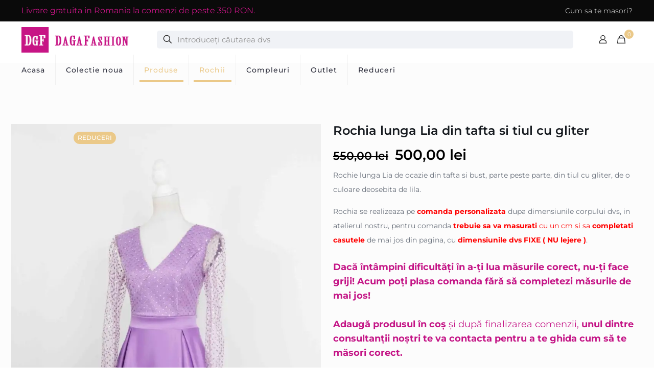

--- FILE ---
content_type: text/html; charset=UTF-8
request_url: https://dagafashion.ro/produs/rochia-lunga-lia-din-tafta-si-tiul-cu-gliter/
body_size: 63186
content:
<!DOCTYPE html>
<html lang="ro-RO" class="no-js " >

<head><meta charset="UTF-8" /><script>if(navigator.userAgent.match(/MSIE|Internet Explorer/i)||navigator.userAgent.match(/Trident\/7\..*?rv:11/i)){var href=document.location.href;if(!href.match(/[?&]nowprocket/)){if(href.indexOf("?")==-1){if(href.indexOf("#")==-1){document.location.href=href+"?nowprocket=1"}else{document.location.href=href.replace("#","?nowprocket=1#")}}else{if(href.indexOf("#")==-1){document.location.href=href+"&nowprocket=1"}else{document.location.href=href.replace("#","&nowprocket=1#")}}}}</script><script>(()=>{class RocketLazyLoadScripts{constructor(){this.v="2.0.3",this.userEvents=["keydown","keyup","mousedown","mouseup","mousemove","mouseover","mouseenter","mouseout","mouseleave","touchmove","touchstart","touchend","touchcancel","wheel","click","dblclick","input","visibilitychange"],this.attributeEvents=["onblur","onclick","oncontextmenu","ondblclick","onfocus","onmousedown","onmouseenter","onmouseleave","onmousemove","onmouseout","onmouseover","onmouseup","onmousewheel","onscroll","onsubmit"]}async t(){this.i(),this.o(),/iP(ad|hone)/.test(navigator.userAgent)&&this.h(),this.u(),this.l(this),this.m(),this.k(this),this.p(this),this._(),await Promise.all([this.R(),this.L()]),this.lastBreath=Date.now(),this.S(this),this.P(),this.D(),this.O(),this.M(),await this.C(this.delayedScripts.normal),await this.C(this.delayedScripts.defer),await this.C(this.delayedScripts.async),this.F("domReady"),await this.T(),await this.j(),await this.I(),this.F("windowLoad"),await this.A(),window.dispatchEvent(new Event("rocket-allScriptsLoaded")),this.everythingLoaded=!0,this.lastTouchEnd&&await new Promise((t=>setTimeout(t,500-Date.now()+this.lastTouchEnd))),this.H(),this.F("all"),this.U(),this.W()}i(){this.CSPIssue=sessionStorage.getItem("rocketCSPIssue"),document.addEventListener("securitypolicyviolation",(t=>{this.CSPIssue||"script-src-elem"!==t.violatedDirective||"data"!==t.blockedURI||(this.CSPIssue=!0,sessionStorage.setItem("rocketCSPIssue",!0))}),{isRocket:!0})}o(){window.addEventListener("pageshow",(t=>{this.persisted=t.persisted,this.realWindowLoadedFired=!0}),{isRocket:!0}),window.addEventListener("pagehide",(()=>{this.onFirstUserAction=null}),{isRocket:!0})}h(){let t;function e(e){t=e}window.addEventListener("touchstart",e,{isRocket:!0}),window.addEventListener("touchend",(function i(o){Math.abs(o.changedTouches[0].pageX-t.changedTouches[0].pageX)<10&&Math.abs(o.changedTouches[0].pageY-t.changedTouches[0].pageY)<10&&o.timeStamp-t.timeStamp<200&&(o.target.dispatchEvent(new PointerEvent("click",{target:o.target,bubbles:!0,cancelable:!0,detail:1})),event.preventDefault(),window.removeEventListener("touchstart",e,{isRocket:!0}),window.removeEventListener("touchend",i,{isRocket:!0}))}),{isRocket:!0})}q(t){this.userActionTriggered||("mousemove"!==t.type||this.firstMousemoveIgnored?"keyup"===t.type||"mouseover"===t.type||"mouseout"===t.type||(this.userActionTriggered=!0,this.onFirstUserAction&&this.onFirstUserAction()):this.firstMousemoveIgnored=!0),"click"===t.type&&t.preventDefault(),this.savedUserEvents.length>0&&(t.stopPropagation(),t.stopImmediatePropagation()),"touchstart"===this.lastEvent&&"touchend"===t.type&&(this.lastTouchEnd=Date.now()),"click"===t.type&&(this.lastTouchEnd=0),this.lastEvent=t.type,this.savedUserEvents.push(t)}u(){this.savedUserEvents=[],this.userEventHandler=this.q.bind(this),this.userEvents.forEach((t=>window.addEventListener(t,this.userEventHandler,{passive:!1,isRocket:!0})))}U(){this.userEvents.forEach((t=>window.removeEventListener(t,this.userEventHandler,{passive:!1,isRocket:!0}))),this.savedUserEvents.forEach((t=>{t.target.dispatchEvent(new window[t.constructor.name](t.type,t))}))}m(){this.eventsMutationObserver=new MutationObserver((t=>{const e="return false";for(const i of t){if("attributes"===i.type){const t=i.target.getAttribute(i.attributeName);t&&t!==e&&(i.target.setAttribute("data-rocket-"+i.attributeName,t),i.target["rocket"+i.attributeName]=new Function("event",t),i.target.setAttribute(i.attributeName,e))}"childList"===i.type&&i.addedNodes.forEach((t=>{if(t.nodeType===Node.ELEMENT_NODE)for(const i of t.attributes)this.attributeEvents.includes(i.name)&&i.value&&""!==i.value&&(t.setAttribute("data-rocket-"+i.name,i.value),t["rocket"+i.name]=new Function("event",i.value),t.setAttribute(i.name,e))}))}})),this.eventsMutationObserver.observe(document,{subtree:!0,childList:!0,attributeFilter:this.attributeEvents})}H(){this.eventsMutationObserver.disconnect(),this.attributeEvents.forEach((t=>{document.querySelectorAll("[data-rocket-"+t+"]").forEach((e=>{e.setAttribute(t,e.getAttribute("data-rocket-"+t)),e.removeAttribute("data-rocket-"+t)}))}))}k(t){Object.defineProperty(HTMLElement.prototype,"onclick",{get(){return this.rocketonclick||null},set(e){this.rocketonclick=e,this.setAttribute(t.everythingLoaded?"onclick":"data-rocket-onclick","this.rocketonclick(event)")}})}S(t){function e(e,i){let o=e[i];e[i]=null,Object.defineProperty(e,i,{get:()=>o,set(s){t.everythingLoaded?o=s:e["rocket"+i]=o=s}})}e(document,"onreadystatechange"),e(window,"onload"),e(window,"onpageshow");try{Object.defineProperty(document,"readyState",{get:()=>t.rocketReadyState,set(e){t.rocketReadyState=e},configurable:!0}),document.readyState="loading"}catch(t){console.log("WPRocket DJE readyState conflict, bypassing")}}l(t){this.originalAddEventListener=EventTarget.prototype.addEventListener,this.originalRemoveEventListener=EventTarget.prototype.removeEventListener,this.savedEventListeners=[],EventTarget.prototype.addEventListener=function(e,i,o){o&&o.isRocket||!t.B(e,this)&&!t.userEvents.includes(e)||t.B(e,this)&&!t.userActionTriggered||e.startsWith("rocket-")||t.everythingLoaded?t.originalAddEventListener.call(this,e,i,o):t.savedEventListeners.push({target:this,remove:!1,type:e,func:i,options:o})},EventTarget.prototype.removeEventListener=function(e,i,o){o&&o.isRocket||!t.B(e,this)&&!t.userEvents.includes(e)||t.B(e,this)&&!t.userActionTriggered||e.startsWith("rocket-")||t.everythingLoaded?t.originalRemoveEventListener.call(this,e,i,o):t.savedEventListeners.push({target:this,remove:!0,type:e,func:i,options:o})}}F(t){"all"===t&&(EventTarget.prototype.addEventListener=this.originalAddEventListener,EventTarget.prototype.removeEventListener=this.originalRemoveEventListener),this.savedEventListeners=this.savedEventListeners.filter((e=>{let i=e.type,o=e.target||window;return"domReady"===t&&"DOMContentLoaded"!==i&&"readystatechange"!==i||("windowLoad"===t&&"load"!==i&&"readystatechange"!==i&&"pageshow"!==i||(this.B(i,o)&&(i="rocket-"+i),e.remove?o.removeEventListener(i,e.func,e.options):o.addEventListener(i,e.func,e.options),!1))}))}p(t){let e;function i(e){return t.everythingLoaded?e:e.split(" ").map((t=>"load"===t||t.startsWith("load.")?"rocket-jquery-load":t)).join(" ")}function o(o){function s(e){const s=o.fn[e];o.fn[e]=o.fn.init.prototype[e]=function(){return this[0]===window&&t.userActionTriggered&&("string"==typeof arguments[0]||arguments[0]instanceof String?arguments[0]=i(arguments[0]):"object"==typeof arguments[0]&&Object.keys(arguments[0]).forEach((t=>{const e=arguments[0][t];delete arguments[0][t],arguments[0][i(t)]=e}))),s.apply(this,arguments),this}}if(o&&o.fn&&!t.allJQueries.includes(o)){const e={DOMContentLoaded:[],"rocket-DOMContentLoaded":[]};for(const t in e)document.addEventListener(t,(()=>{e[t].forEach((t=>t()))}),{isRocket:!0});o.fn.ready=o.fn.init.prototype.ready=function(i){function s(){parseInt(o.fn.jquery)>2?setTimeout((()=>i.bind(document)(o))):i.bind(document)(o)}return t.realDomReadyFired?!t.userActionTriggered||t.fauxDomReadyFired?s():e["rocket-DOMContentLoaded"].push(s):e.DOMContentLoaded.push(s),o([])},s("on"),s("one"),s("off"),t.allJQueries.push(o)}e=o}t.allJQueries=[],o(window.jQuery),Object.defineProperty(window,"jQuery",{get:()=>e,set(t){o(t)}})}P(){const t=new Map;document.write=document.writeln=function(e){const i=document.currentScript,o=document.createRange(),s=i.parentElement;let n=t.get(i);void 0===n&&(n=i.nextSibling,t.set(i,n));const c=document.createDocumentFragment();o.setStart(c,0),c.appendChild(o.createContextualFragment(e)),s.insertBefore(c,n)}}async R(){return new Promise((t=>{this.userActionTriggered?t():this.onFirstUserAction=t}))}async L(){return new Promise((t=>{document.addEventListener("DOMContentLoaded",(()=>{this.realDomReadyFired=!0,t()}),{isRocket:!0})}))}async I(){return this.realWindowLoadedFired?Promise.resolve():new Promise((t=>{window.addEventListener("load",t,{isRocket:!0})}))}M(){this.pendingScripts=[];this.scriptsMutationObserver=new MutationObserver((t=>{for(const e of t)e.addedNodes.forEach((t=>{"SCRIPT"!==t.tagName||t.noModule||t.isWPRocket||this.pendingScripts.push({script:t,promise:new Promise((e=>{const i=()=>{const i=this.pendingScripts.findIndex((e=>e.script===t));i>=0&&this.pendingScripts.splice(i,1),e()};t.addEventListener("load",i,{isRocket:!0}),t.addEventListener("error",i,{isRocket:!0}),setTimeout(i,1e3)}))})}))})),this.scriptsMutationObserver.observe(document,{childList:!0,subtree:!0})}async j(){await this.J(),this.pendingScripts.length?(await this.pendingScripts[0].promise,await this.j()):this.scriptsMutationObserver.disconnect()}D(){this.delayedScripts={normal:[],async:[],defer:[]},document.querySelectorAll("script[type$=rocketlazyloadscript]").forEach((t=>{t.hasAttribute("data-rocket-src")?t.hasAttribute("async")&&!1!==t.async?this.delayedScripts.async.push(t):t.hasAttribute("defer")&&!1!==t.defer||"module"===t.getAttribute("data-rocket-type")?this.delayedScripts.defer.push(t):this.delayedScripts.normal.push(t):this.delayedScripts.normal.push(t)}))}async _(){await this.L();let t=[];document.querySelectorAll("script[type$=rocketlazyloadscript][data-rocket-src]").forEach((e=>{let i=e.getAttribute("data-rocket-src");if(i&&!i.startsWith("data:")){i.startsWith("//")&&(i=location.protocol+i);try{const o=new URL(i).origin;o!==location.origin&&t.push({src:o,crossOrigin:e.crossOrigin||"module"===e.getAttribute("data-rocket-type")})}catch(t){}}})),t=[...new Map(t.map((t=>[JSON.stringify(t),t]))).values()],this.N(t,"preconnect")}async $(t){if(await this.G(),!0!==t.noModule||!("noModule"in HTMLScriptElement.prototype))return new Promise((e=>{let i;function o(){(i||t).setAttribute("data-rocket-status","executed"),e()}try{if(navigator.userAgent.includes("Firefox/")||""===navigator.vendor||this.CSPIssue)i=document.createElement("script"),[...t.attributes].forEach((t=>{let e=t.nodeName;"type"!==e&&("data-rocket-type"===e&&(e="type"),"data-rocket-src"===e&&(e="src"),i.setAttribute(e,t.nodeValue))})),t.text&&(i.text=t.text),t.nonce&&(i.nonce=t.nonce),i.hasAttribute("src")?(i.addEventListener("load",o,{isRocket:!0}),i.addEventListener("error",(()=>{i.setAttribute("data-rocket-status","failed-network"),e()}),{isRocket:!0}),setTimeout((()=>{i.isConnected||e()}),1)):(i.text=t.text,o()),i.isWPRocket=!0,t.parentNode.replaceChild(i,t);else{const i=t.getAttribute("data-rocket-type"),s=t.getAttribute("data-rocket-src");i?(t.type=i,t.removeAttribute("data-rocket-type")):t.removeAttribute("type"),t.addEventListener("load",o,{isRocket:!0}),t.addEventListener("error",(i=>{this.CSPIssue&&i.target.src.startsWith("data:")?(console.log("WPRocket: CSP fallback activated"),t.removeAttribute("src"),this.$(t).then(e)):(t.setAttribute("data-rocket-status","failed-network"),e())}),{isRocket:!0}),s?(t.fetchPriority="high",t.removeAttribute("data-rocket-src"),t.src=s):t.src="data:text/javascript;base64,"+window.btoa(unescape(encodeURIComponent(t.text)))}}catch(i){t.setAttribute("data-rocket-status","failed-transform"),e()}}));t.setAttribute("data-rocket-status","skipped")}async C(t){const e=t.shift();return e?(e.isConnected&&await this.$(e),this.C(t)):Promise.resolve()}O(){this.N([...this.delayedScripts.normal,...this.delayedScripts.defer,...this.delayedScripts.async],"preload")}N(t,e){this.trash=this.trash||[];let i=!0;var o=document.createDocumentFragment();t.forEach((t=>{const s=t.getAttribute&&t.getAttribute("data-rocket-src")||t.src;if(s&&!s.startsWith("data:")){const n=document.createElement("link");n.href=s,n.rel=e,"preconnect"!==e&&(n.as="script",n.fetchPriority=i?"high":"low"),t.getAttribute&&"module"===t.getAttribute("data-rocket-type")&&(n.crossOrigin=!0),t.crossOrigin&&(n.crossOrigin=t.crossOrigin),t.integrity&&(n.integrity=t.integrity),t.nonce&&(n.nonce=t.nonce),o.appendChild(n),this.trash.push(n),i=!1}})),document.head.appendChild(o)}W(){this.trash.forEach((t=>t.remove()))}async T(){try{document.readyState="interactive"}catch(t){}this.fauxDomReadyFired=!0;try{await this.G(),document.dispatchEvent(new Event("rocket-readystatechange")),await this.G(),document.rocketonreadystatechange&&document.rocketonreadystatechange(),await this.G(),document.dispatchEvent(new Event("rocket-DOMContentLoaded")),await this.G(),window.dispatchEvent(new Event("rocket-DOMContentLoaded"))}catch(t){console.error(t)}}async A(){try{document.readyState="complete"}catch(t){}try{await this.G(),document.dispatchEvent(new Event("rocket-readystatechange")),await this.G(),document.rocketonreadystatechange&&document.rocketonreadystatechange(),await this.G(),window.dispatchEvent(new Event("rocket-load")),await this.G(),window.rocketonload&&window.rocketonload(),await this.G(),this.allJQueries.forEach((t=>t(window).trigger("rocket-jquery-load"))),await this.G();const t=new Event("rocket-pageshow");t.persisted=this.persisted,window.dispatchEvent(t),await this.G(),window.rocketonpageshow&&window.rocketonpageshow({persisted:this.persisted})}catch(t){console.error(t)}}async G(){Date.now()-this.lastBreath>45&&(await this.J(),this.lastBreath=Date.now())}async J(){return document.hidden?new Promise((t=>setTimeout(t))):new Promise((t=>requestAnimationFrame(t)))}B(t,e){return e===document&&"readystatechange"===t||(e===document&&"DOMContentLoaded"===t||(e===window&&"DOMContentLoaded"===t||(e===window&&"load"===t||e===window&&"pageshow"===t)))}static run(){(new RocketLazyLoadScripts).t()}}RocketLazyLoadScripts.run()})();</script>


<meta name='robots' content='index, follow, max-image-preview:large, max-snippet:-1, max-video-preview:-1' />
<script type="rocketlazyloadscript" data-minify="1" id="cookieyes" data-rocket-type="text/javascript" data-rocket-src="https://dagafashion.ro/wp-content/cache/min/1/client_data/18e3a135c9d77d95f9a44c50/script.js?ver=1766465155" data-rocket-defer defer></script><meta name="keywords" content="Rochie lunga Cardigane Rochii elegante Compleuri bluze cu fuste Rochii lungi Compleuri cu bluze fuste si cardigane Colectie noua Compleuri rochii cu cardigane Compleuri Fuste Reduceri Outlet Fără categorie Rochii Rochii de botez Rochii de catifea Rochii de cununie civila Rochii de nasa Rochii de ocazie Rochii de seara Rochii de soacra Bluze Rochii de zi"/>
<meta property="og:image" content="https://dagafashion.ro/wp-content/uploads/2024/01/cropped-cropped-logo.png"/>
<link rel="alternate" hreflang="ro-RO" href="https://dagafashion.ro/produs/rochia-lunga-lia-din-tafta-si-tiul-cu-gliter/"/>

<!-- Meta Pixel Code -->
<script type="rocketlazyloadscript">
!function(f,b,e,v,n,t,s)
{if(f.fbq)return;n=f.fbq=function(){n.callMethod?
n.callMethod.apply(n,arguments):n.queue.push(arguments)};
if(!f._fbq)f._fbq=n;n.push=n;n.loaded=!0;n.version='2.0';
n.queue=[];t=b.createElement(e);t.async=!0;
t.src=v;s=b.getElementsByTagName(e)[0];
s.parentNode.insertBefore(t,s)}(window, document,'script',
'https://connect.facebook.net/en_US/fbevents.js');
fbq('init', '779289557570137');
fbq('track', 'PageView');
</script>
<noscript><img height="1" width="1" style="display:none"
src="https://www.facebook.com/tr?id=779289557570137&ev=PageView&noscript=1"
/></noscript>
<!-- End Meta Pixel Code --><meta name="format-detection" content="telephone=no">
<meta name="viewport" content="width=device-width, initial-scale=1, maximum-scale=1" />
<meta name="theme-color" content="#ffffff" media="(prefers-color-scheme: light)">
<meta name="theme-color" content="#ffffff" media="(prefers-color-scheme: dark)">
<!-- Google tag (gtag.js) consent mode dataLayer added by Site Kit -->
<script type="rocketlazyloadscript" data-rocket-type="text/javascript" id="google_gtagjs-js-consent-mode-data-layer">
/* <![CDATA[ */
window.dataLayer = window.dataLayer || [];function gtag(){dataLayer.push(arguments);}
gtag('consent', 'default', {"ad_personalization":"denied","ad_storage":"denied","ad_user_data":"denied","analytics_storage":"denied","functionality_storage":"denied","security_storage":"denied","personalization_storage":"denied","region":["AT","BE","BG","CH","CY","CZ","DE","DK","EE","ES","FI","FR","GB","GR","HR","HU","IE","IS","IT","LI","LT","LU","LV","MT","NL","NO","PL","PT","RO","SE","SI","SK"],"wait_for_update":500});
window._googlesitekitConsentCategoryMap = {"statistics":["analytics_storage"],"marketing":["ad_storage","ad_user_data","ad_personalization"],"functional":["functionality_storage","security_storage"],"preferences":["personalization_storage"]};
window._googlesitekitConsents = {"ad_personalization":"denied","ad_storage":"denied","ad_user_data":"denied","analytics_storage":"denied","functionality_storage":"denied","security_storage":"denied","personalization_storage":"denied","region":["AT","BE","BG","CH","CY","CZ","DE","DK","EE","ES","FI","FR","GB","GR","HR","HU","IE","IS","IT","LI","LT","LU","LV","MT","NL","NO","PL","PT","RO","SE","SI","SK"],"wait_for_update":500};
/* ]]> */
</script>
<!-- End Google tag (gtag.js) consent mode dataLayer added by Site Kit -->

	<!-- This site is optimized with the Yoast SEO Premium plugin v23.0 (Yoast SEO v26.6) - https://yoast.com/wordpress/plugins/seo/ -->
	<title>Rochia lunga Lia din tafta si tiul cu gliter - Daga fashion</title>
	<meta name="description" content="Rochia lunga Lia din tafta si tiul cu gliter - Cu &quot;Lia&quot;, vei emana feminitate și rafinament, aducând un plus de farmec fiecărui eveniment în care te afli." />
	<link rel="canonical" href="https://dagafashion.ro/produs/rochia-lunga-lia-din-tafta-si-tiul-cu-gliter/" />
	<meta property="og:locale" content="ro_RO" />
	<meta property="og:type" content="product" />
	<meta property="og:title" content="Rochia lunga Lia din tafta si tiul cu gliter" />
	<meta property="og:description" content="Rochia lunga Lia din tafta si tiul cu gliter - Cu &quot;Lia&quot;, vei emana feminitate și rafinament, aducând un plus de farmec fiecărui eveniment în care te afli." />
	<meta property="og:url" content="https://dagafashion.ro/produs/rochia-lunga-lia-din-tafta-si-tiul-cu-gliter/" />
	<meta property="og:site_name" content="Daga fashion" />
	<meta property="article:modified_time" content="2026-01-06T16:08:03+00:00" />
	<meta property="og:image" content="https://dagafashion.ro/wp-content/uploads/2024/01/dsc_0254_optimized-scaled.jpg" />
	<meta property="og:image:width" content="1465" />
	<meta property="og:image:height" content="2560" />
	<meta property="og:image:type" content="image/jpeg" /><meta property="og:image" content="https://dagafashion.ro/wp-content/uploads/2024/01/dsc_0256_optimized-scaled.jpg" />
	<meta property="og:image:width" content="1842" />
	<meta property="og:image:height" content="2560" />
	<meta property="og:image:type" content="image/jpeg" /><meta property="og:image" content="https://dagafashion.ro/wp-content/uploads/2024/01/dsc_0266_optimized-scaled.jpg" />
	<meta property="og:image:width" content="1330" />
	<meta property="og:image:height" content="2560" />
	<meta property="og:image:type" content="image/jpeg" />
	<meta name="twitter:card" content="summary_large_image" />
	<meta name="twitter:label1" content="Preț" />
	<meta name="twitter:data1" content="500,00&nbsp;lei" />
	<meta name="twitter:label2" content="Disponibilitate" />
	<meta name="twitter:data2" content="În stoc" />
	<script type="application/ld+json" class="yoast-schema-graph">{"@context":"https://schema.org","@graph":[{"@type":["WebPage","ItemPage"],"@id":"https://dagafashion.ro/produs/rochia-lunga-lia-din-tafta-si-tiul-cu-gliter/","url":"https://dagafashion.ro/produs/rochia-lunga-lia-din-tafta-si-tiul-cu-gliter/","name":"Rochia lunga Lia din tafta si tiul cu gliter - Daga fashion","isPartOf":{"@id":"https://dagafashion.ro/#website"},"primaryImageOfPage":{"@id":"https://dagafashion.ro/produs/rochia-lunga-lia-din-tafta-si-tiul-cu-gliter/#primaryimage"},"image":{"@id":"https://dagafashion.ro/produs/rochia-lunga-lia-din-tafta-si-tiul-cu-gliter/#primaryimage"},"thumbnailUrl":"https://dagafashion.ro/wp-content/uploads/2024/01/dsc_0254_optimized-scaled.jpg","description":"Rochia lunga Lia din tafta si tiul cu gliter - Cu \"Lia\", vei emana feminitate și rafinament, aducând un plus de farmec fiecărui eveniment în care te afli.","breadcrumb":{"@id":"https://dagafashion.ro/produs/rochia-lunga-lia-din-tafta-si-tiul-cu-gliter/#breadcrumb"},"inLanguage":"ro-RO","potentialAction":{"@type":"BuyAction","target":"https://dagafashion.ro/produs/rochia-lunga-lia-din-tafta-si-tiul-cu-gliter/"}},{"@type":"ImageObject","inLanguage":"ro-RO","@id":"https://dagafashion.ro/produs/rochia-lunga-lia-din-tafta-si-tiul-cu-gliter/#primaryimage","url":"https://dagafashion.ro/wp-content/uploads/2024/01/dsc_0254_optimized-scaled.jpg","contentUrl":"https://dagafashion.ro/wp-content/uploads/2024/01/dsc_0254_optimized-scaled.jpg","width":1465,"height":2560,"caption":"Rochia lunga Lia din tafta si tiul cu gliter"},{"@type":"BreadcrumbList","@id":"https://dagafashion.ro/produs/rochia-lunga-lia-din-tafta-si-tiul-cu-gliter/#breadcrumb","itemListElement":[{"@type":"ListItem","position":1,"name":"Acasa","item":"https://dagafashion.ro/"},{"@type":"ListItem","position":2,"name":"Magazin","item":"https://dagafashion.ro/magazin/"},{"@type":"ListItem","position":3,"name":"Rochia lunga Lia din tafta si tiul cu gliter"}]},{"@type":"WebSite","@id":"https://dagafashion.ro/#website","url":"https://dagafashion.ro/","name":"Daga Fashion","description":"Daga Fashion este designerul tau vestimentar. Alegem pentru tine ce se potriveste cel mai bine. Cele mai bune materiale.","publisher":{"@id":"https://dagafashion.ro/#organization"},"potentialAction":[{"@type":"SearchAction","target":{"@type":"EntryPoint","urlTemplate":"https://dagafashion.ro/?s={search_term_string}"},"query-input":{"@type":"PropertyValueSpecification","valueRequired":true,"valueName":"search_term_string"}}],"inLanguage":"ro-RO"},{"@type":"Organization","@id":"https://dagafashion.ro/#organization","name":"S.C. DAGA FASHION ONLINE S.R.L.","alternateName":"DAGA FASHION","url":"https://dagafashion.ro/","logo":{"@type":"ImageObject","inLanguage":"ro-RO","@id":"https://dagafashion.ro/#/schema/logo/image/","url":"https://dagafashion.ro/wp-content/uploads/2024/01/cropped-cropped-logo.png","contentUrl":"https://dagafashion.ro/wp-content/uploads/2024/01/cropped-cropped-logo.png","width":512,"height":512,"caption":"S.C. DAGA FASHION ONLINE S.R.L."},"image":{"@id":"https://dagafashion.ro/#/schema/logo/image/"},"sameAs":["https://www.facebook.com/DGF-Shopping-Online-1545696769000902/","https://www.instagram.com/dagafashion.ro/","https://www.tiktok.com/@dagafashion.ro"],"description":"Experimentează confortul și stilul autentic cu DAGA FASHION.","email":"contact@dagafashion.com","telephone":"tel:+40760180888","publishingPrinciples":"https://dagafashion.ro/","ownershipFundingInfo":"https://dagafashion.ro/","actionableFeedbackPolicy":"https://dagafashion.ro/","correctionsPolicy":"https://dagafashion.ro/","ethicsPolicy":"https://dagafashion.ro/","diversityPolicy":"https://dagafashion.ro/","diversityStaffingReport":"https://dagafashion.ro/"}]}</script>
	<meta property="product:price:amount" content="500.00" />
	<meta property="product:price:currency" content="RON" />
	<meta property="og:availability" content="instock" />
	<meta property="product:availability" content="instock" />
	<meta property="product:condition" content="new" />
	<!-- / Yoast SEO Premium plugin. -->


<link rel='dns-prefetch' href='//www.googletagmanager.com' />

<link rel="alternate" type="application/rss+xml" title="Daga fashion &raquo; Flux" href="https://dagafashion.ro/feed/" />
<link rel="alternate" type="application/rss+xml" title="Daga fashion &raquo; Flux comentarii" href="https://dagafashion.ro/comments/feed/" />
<link rel="alternate" type="application/rss+xml" title="Flux comentarii Daga fashion &raquo; Rochia lunga Lia din tafta si tiul cu gliter" href="https://dagafashion.ro/produs/rochia-lunga-lia-din-tafta-si-tiul-cu-gliter/feed/" />
<link rel="alternate" title="oEmbed (JSON)" type="application/json+oembed" href="https://dagafashion.ro/wp-json/oembed/1.0/embed?url=https%3A%2F%2Fdagafashion.ro%2Fprodus%2Frochia-lunga-lia-din-tafta-si-tiul-cu-gliter%2F" />
<link rel="alternate" title="oEmbed (XML)" type="text/xml+oembed" href="https://dagafashion.ro/wp-json/oembed/1.0/embed?url=https%3A%2F%2Fdagafashion.ro%2Fprodus%2Frochia-lunga-lia-din-tafta-si-tiul-cu-gliter%2F&#038;format=xml" />
<style id='wp-img-auto-sizes-contain-inline-css' type='text/css'>
img:is([sizes=auto i],[sizes^="auto," i]){contain-intrinsic-size:3000px 1500px}
/*# sourceURL=wp-img-auto-sizes-contain-inline-css */
</style>
<link data-minify="1" rel='stylesheet' id='ht_ctc_main_css-css' href='https://dagafashion.ro/wp-content/cache/min/1/wp-content/plugins/click-to-chat-for-whatsapp/new/inc/assets/css/main.css?ver=1768285469' type='text/css' media='all' />
<link data-minify="1" rel='stylesheet' id='themecomplete-fontawesome-css' href='https://dagafashion.ro/wp-content/cache/min/1/wp-content/plugins/woocommerce-tm-extra-product-options/assets/css/fontawesome.css?ver=1768285515' type='text/css' media='screen' />
<link data-minify="1" rel='stylesheet' id='themecomplete-animate-css' href='https://dagafashion.ro/wp-content/cache/min/1/wp-content/plugins/woocommerce-tm-extra-product-options/assets/css/animate.css?ver=1768285515' type='text/css' media='all' />
<link data-minify="1" rel='stylesheet' id='themecomplete-epo-css' href='https://dagafashion.ro/wp-content/cache/min/1/wp-content/plugins/woocommerce-tm-extra-product-options/assets/css/tm-epo.css?ver=1768285515' type='text/css' media='all' />
<link data-minify="1" rel='stylesheet' id='themecomplete-epo-smallscreen-css' href='https://dagafashion.ro/wp-content/cache/min/1/wp-content/plugins/woocommerce-tm-extra-product-options/assets/css/tm-epo-smallscreen.css?ver=1768285515' type='text/css' media='only screen and (max-width: 768px)' />
<style id='themecomplete-styles-header-inline-css' type='text/css'>
:root {--tcgaprow: 15px;--tcgapcolumn: 15px;}
/*# sourceURL=themecomplete-styles-header-inline-css */
</style>
<style id='wp-emoji-styles-inline-css' type='text/css'>

	img.wp-smiley, img.emoji {
		display: inline !important;
		border: none !important;
		box-shadow: none !important;
		height: 1em !important;
		width: 1em !important;
		margin: 0 0.07em !important;
		vertical-align: -0.1em !important;
		background: none !important;
		padding: 0 !important;
	}
/*# sourceURL=wp-emoji-styles-inline-css */
</style>
<link rel='stylesheet' id='wp-block-library-css' href='https://dagafashion.ro/wp-includes/css/dist/block-library/style.min.css?ver=6.9' type='text/css' media='all' />
<style id='classic-theme-styles-inline-css' type='text/css'>
/*! This file is auto-generated */
.wp-block-button__link{color:#fff;background-color:#32373c;border-radius:9999px;box-shadow:none;text-decoration:none;padding:calc(.667em + 2px) calc(1.333em + 2px);font-size:1.125em}.wp-block-file__button{background:#32373c;color:#fff;text-decoration:none}
/*# sourceURL=/wp-includes/css/classic-themes.min.css */
</style>
<style id='global-styles-inline-css' type='text/css'>
:root{--wp--preset--aspect-ratio--square: 1;--wp--preset--aspect-ratio--4-3: 4/3;--wp--preset--aspect-ratio--3-4: 3/4;--wp--preset--aspect-ratio--3-2: 3/2;--wp--preset--aspect-ratio--2-3: 2/3;--wp--preset--aspect-ratio--16-9: 16/9;--wp--preset--aspect-ratio--9-16: 9/16;--wp--preset--color--black: #000000;--wp--preset--color--cyan-bluish-gray: #abb8c3;--wp--preset--color--white: #ffffff;--wp--preset--color--pale-pink: #f78da7;--wp--preset--color--vivid-red: #cf2e2e;--wp--preset--color--luminous-vivid-orange: #ff6900;--wp--preset--color--luminous-vivid-amber: #fcb900;--wp--preset--color--light-green-cyan: #7bdcb5;--wp--preset--color--vivid-green-cyan: #00d084;--wp--preset--color--pale-cyan-blue: #8ed1fc;--wp--preset--color--vivid-cyan-blue: #0693e3;--wp--preset--color--vivid-purple: #9b51e0;--wp--preset--gradient--vivid-cyan-blue-to-vivid-purple: linear-gradient(135deg,rgb(6,147,227) 0%,rgb(155,81,224) 100%);--wp--preset--gradient--light-green-cyan-to-vivid-green-cyan: linear-gradient(135deg,rgb(122,220,180) 0%,rgb(0,208,130) 100%);--wp--preset--gradient--luminous-vivid-amber-to-luminous-vivid-orange: linear-gradient(135deg,rgb(252,185,0) 0%,rgb(255,105,0) 100%);--wp--preset--gradient--luminous-vivid-orange-to-vivid-red: linear-gradient(135deg,rgb(255,105,0) 0%,rgb(207,46,46) 100%);--wp--preset--gradient--very-light-gray-to-cyan-bluish-gray: linear-gradient(135deg,rgb(238,238,238) 0%,rgb(169,184,195) 100%);--wp--preset--gradient--cool-to-warm-spectrum: linear-gradient(135deg,rgb(74,234,220) 0%,rgb(151,120,209) 20%,rgb(207,42,186) 40%,rgb(238,44,130) 60%,rgb(251,105,98) 80%,rgb(254,248,76) 100%);--wp--preset--gradient--blush-light-purple: linear-gradient(135deg,rgb(255,206,236) 0%,rgb(152,150,240) 100%);--wp--preset--gradient--blush-bordeaux: linear-gradient(135deg,rgb(254,205,165) 0%,rgb(254,45,45) 50%,rgb(107,0,62) 100%);--wp--preset--gradient--luminous-dusk: linear-gradient(135deg,rgb(255,203,112) 0%,rgb(199,81,192) 50%,rgb(65,88,208) 100%);--wp--preset--gradient--pale-ocean: linear-gradient(135deg,rgb(255,245,203) 0%,rgb(182,227,212) 50%,rgb(51,167,181) 100%);--wp--preset--gradient--electric-grass: linear-gradient(135deg,rgb(202,248,128) 0%,rgb(113,206,126) 100%);--wp--preset--gradient--midnight: linear-gradient(135deg,rgb(2,3,129) 0%,rgb(40,116,252) 100%);--wp--preset--font-size--small: 13px;--wp--preset--font-size--medium: 20px;--wp--preset--font-size--large: 36px;--wp--preset--font-size--x-large: 42px;--wp--preset--spacing--20: 0.44rem;--wp--preset--spacing--30: 0.67rem;--wp--preset--spacing--40: 1rem;--wp--preset--spacing--50: 1.5rem;--wp--preset--spacing--60: 2.25rem;--wp--preset--spacing--70: 3.38rem;--wp--preset--spacing--80: 5.06rem;--wp--preset--shadow--natural: 6px 6px 9px rgba(0, 0, 0, 0.2);--wp--preset--shadow--deep: 12px 12px 50px rgba(0, 0, 0, 0.4);--wp--preset--shadow--sharp: 6px 6px 0px rgba(0, 0, 0, 0.2);--wp--preset--shadow--outlined: 6px 6px 0px -3px rgb(255, 255, 255), 6px 6px rgb(0, 0, 0);--wp--preset--shadow--crisp: 6px 6px 0px rgb(0, 0, 0);}:where(.is-layout-flex){gap: 0.5em;}:where(.is-layout-grid){gap: 0.5em;}body .is-layout-flex{display: flex;}.is-layout-flex{flex-wrap: wrap;align-items: center;}.is-layout-flex > :is(*, div){margin: 0;}body .is-layout-grid{display: grid;}.is-layout-grid > :is(*, div){margin: 0;}:where(.wp-block-columns.is-layout-flex){gap: 2em;}:where(.wp-block-columns.is-layout-grid){gap: 2em;}:where(.wp-block-post-template.is-layout-flex){gap: 1.25em;}:where(.wp-block-post-template.is-layout-grid){gap: 1.25em;}.has-black-color{color: var(--wp--preset--color--black) !important;}.has-cyan-bluish-gray-color{color: var(--wp--preset--color--cyan-bluish-gray) !important;}.has-white-color{color: var(--wp--preset--color--white) !important;}.has-pale-pink-color{color: var(--wp--preset--color--pale-pink) !important;}.has-vivid-red-color{color: var(--wp--preset--color--vivid-red) !important;}.has-luminous-vivid-orange-color{color: var(--wp--preset--color--luminous-vivid-orange) !important;}.has-luminous-vivid-amber-color{color: var(--wp--preset--color--luminous-vivid-amber) !important;}.has-light-green-cyan-color{color: var(--wp--preset--color--light-green-cyan) !important;}.has-vivid-green-cyan-color{color: var(--wp--preset--color--vivid-green-cyan) !important;}.has-pale-cyan-blue-color{color: var(--wp--preset--color--pale-cyan-blue) !important;}.has-vivid-cyan-blue-color{color: var(--wp--preset--color--vivid-cyan-blue) !important;}.has-vivid-purple-color{color: var(--wp--preset--color--vivid-purple) !important;}.has-black-background-color{background-color: var(--wp--preset--color--black) !important;}.has-cyan-bluish-gray-background-color{background-color: var(--wp--preset--color--cyan-bluish-gray) !important;}.has-white-background-color{background-color: var(--wp--preset--color--white) !important;}.has-pale-pink-background-color{background-color: var(--wp--preset--color--pale-pink) !important;}.has-vivid-red-background-color{background-color: var(--wp--preset--color--vivid-red) !important;}.has-luminous-vivid-orange-background-color{background-color: var(--wp--preset--color--luminous-vivid-orange) !important;}.has-luminous-vivid-amber-background-color{background-color: var(--wp--preset--color--luminous-vivid-amber) !important;}.has-light-green-cyan-background-color{background-color: var(--wp--preset--color--light-green-cyan) !important;}.has-vivid-green-cyan-background-color{background-color: var(--wp--preset--color--vivid-green-cyan) !important;}.has-pale-cyan-blue-background-color{background-color: var(--wp--preset--color--pale-cyan-blue) !important;}.has-vivid-cyan-blue-background-color{background-color: var(--wp--preset--color--vivid-cyan-blue) !important;}.has-vivid-purple-background-color{background-color: var(--wp--preset--color--vivid-purple) !important;}.has-black-border-color{border-color: var(--wp--preset--color--black) !important;}.has-cyan-bluish-gray-border-color{border-color: var(--wp--preset--color--cyan-bluish-gray) !important;}.has-white-border-color{border-color: var(--wp--preset--color--white) !important;}.has-pale-pink-border-color{border-color: var(--wp--preset--color--pale-pink) !important;}.has-vivid-red-border-color{border-color: var(--wp--preset--color--vivid-red) !important;}.has-luminous-vivid-orange-border-color{border-color: var(--wp--preset--color--luminous-vivid-orange) !important;}.has-luminous-vivid-amber-border-color{border-color: var(--wp--preset--color--luminous-vivid-amber) !important;}.has-light-green-cyan-border-color{border-color: var(--wp--preset--color--light-green-cyan) !important;}.has-vivid-green-cyan-border-color{border-color: var(--wp--preset--color--vivid-green-cyan) !important;}.has-pale-cyan-blue-border-color{border-color: var(--wp--preset--color--pale-cyan-blue) !important;}.has-vivid-cyan-blue-border-color{border-color: var(--wp--preset--color--vivid-cyan-blue) !important;}.has-vivid-purple-border-color{border-color: var(--wp--preset--color--vivid-purple) !important;}.has-vivid-cyan-blue-to-vivid-purple-gradient-background{background: var(--wp--preset--gradient--vivid-cyan-blue-to-vivid-purple) !important;}.has-light-green-cyan-to-vivid-green-cyan-gradient-background{background: var(--wp--preset--gradient--light-green-cyan-to-vivid-green-cyan) !important;}.has-luminous-vivid-amber-to-luminous-vivid-orange-gradient-background{background: var(--wp--preset--gradient--luminous-vivid-amber-to-luminous-vivid-orange) !important;}.has-luminous-vivid-orange-to-vivid-red-gradient-background{background: var(--wp--preset--gradient--luminous-vivid-orange-to-vivid-red) !important;}.has-very-light-gray-to-cyan-bluish-gray-gradient-background{background: var(--wp--preset--gradient--very-light-gray-to-cyan-bluish-gray) !important;}.has-cool-to-warm-spectrum-gradient-background{background: var(--wp--preset--gradient--cool-to-warm-spectrum) !important;}.has-blush-light-purple-gradient-background{background: var(--wp--preset--gradient--blush-light-purple) !important;}.has-blush-bordeaux-gradient-background{background: var(--wp--preset--gradient--blush-bordeaux) !important;}.has-luminous-dusk-gradient-background{background: var(--wp--preset--gradient--luminous-dusk) !important;}.has-pale-ocean-gradient-background{background: var(--wp--preset--gradient--pale-ocean) !important;}.has-electric-grass-gradient-background{background: var(--wp--preset--gradient--electric-grass) !important;}.has-midnight-gradient-background{background: var(--wp--preset--gradient--midnight) !important;}.has-small-font-size{font-size: var(--wp--preset--font-size--small) !important;}.has-medium-font-size{font-size: var(--wp--preset--font-size--medium) !important;}.has-large-font-size{font-size: var(--wp--preset--font-size--large) !important;}.has-x-large-font-size{font-size: var(--wp--preset--font-size--x-large) !important;}
:where(.wp-block-post-template.is-layout-flex){gap: 1.25em;}:where(.wp-block-post-template.is-layout-grid){gap: 1.25em;}
:where(.wp-block-term-template.is-layout-flex){gap: 1.25em;}:where(.wp-block-term-template.is-layout-grid){gap: 1.25em;}
:where(.wp-block-columns.is-layout-flex){gap: 2em;}:where(.wp-block-columns.is-layout-grid){gap: 2em;}
:root :where(.wp-block-pullquote){font-size: 1.5em;line-height: 1.6;}
/*# sourceURL=global-styles-inline-css */
</style>
<link rel='stylesheet' id='photoswipe-css' href='https://dagafashion.ro/wp-content/cache/background-css/1/dagafashion.ro/wp-content/plugins/woocommerce/assets/css/photoswipe/photoswipe.min.css?ver=10.4.3&wpr_t=1768421743' type='text/css' media='all' />
<link rel='stylesheet' id='photoswipe-default-skin-css' href='https://dagafashion.ro/wp-content/cache/background-css/1/dagafashion.ro/wp-content/plugins/woocommerce/assets/css/photoswipe/default-skin/default-skin.min.css?ver=10.4.3&wpr_t=1768421743' type='text/css' media='all' />
<link data-minify="1" rel='stylesheet' id='woocommerce-layout-css' href='https://dagafashion.ro/wp-content/cache/min/1/wp-content/plugins/woocommerce/assets/css/woocommerce-layout.css?ver=1768285469' type='text/css' media='all' />
<link data-minify="1" rel='stylesheet' id='woocommerce-smallscreen-css' href='https://dagafashion.ro/wp-content/cache/min/1/wp-content/plugins/woocommerce/assets/css/woocommerce-smallscreen.css?ver=1768285469' type='text/css' media='only screen and (max-width: 768px)' />
<link data-minify="1" rel='stylesheet' id='woocommerce-general-css' href='https://dagafashion.ro/wp-content/cache/background-css/1/dagafashion.ro/wp-content/cache/min/1/wp-content/plugins/woocommerce/assets/css/woocommerce.css?ver=1768285469&wpr_t=1768421743' type='text/css' media='all' />
<style id='woocommerce-inline-inline-css' type='text/css'>
.woocommerce form .form-row .required { visibility: visible; }
/*# sourceURL=woocommerce-inline-inline-css */
</style>
<link data-minify="1" rel='stylesheet' id='mfn-be-css' href='https://dagafashion.ro/wp-content/cache/background-css/1/dagafashion.ro/wp-content/cache/min/1/wp-content/themes/betheme/css/be.css?ver=1768285469&wpr_t=1768421743' type='text/css' media='all' />
<link rel='stylesheet' id='mfn-animations-css' href='https://dagafashion.ro/wp-content/themes/betheme/assets/animations/animations.min.css?ver=28.1.13' type='text/css' media='all' />
<link data-minify="1" rel='stylesheet' id='mfn-font-awesome-css' href='https://dagafashion.ro/wp-content/cache/min/1/wp-content/themes/betheme/fonts/fontawesome/fontawesome.css?ver=1768285469' type='text/css' media='all' />
<link data-minify="1" rel='stylesheet' id='mfn-responsive-css' href='https://dagafashion.ro/wp-content/cache/background-css/1/dagafashion.ro/wp-content/cache/min/1/wp-content/themes/betheme/css/responsive.css?ver=1768285469&wpr_t=1768421743' type='text/css' media='all' />
<link rel="stylesheet" href="https://dagafashion.ro/wp-content/cache/fonts/1/google-fonts/css/1/a/f/40c5bc4ecfef75334ad6030fffc13.css" data-wpr-hosted-gf-parameters="family=Montserrat%3A1%2C300%2C400%2C400italic%2C500%2C600%2C700%2C700italic&display=swap&ver=6.9"/>
<link rel="stylesheet" href="https://dagafashion.ro/wp-content/cache/fonts/1/google-fonts/css/b/a/8/0278ee2af39c34d4ef59f0b58712f.css" data-wpr-hosted-gf-parameters="family=Montserrat%3A400%2C600&display=swap&ver=6.9"/>
<link data-minify="1" rel='stylesheet' id='mfn-woo-css' href='https://dagafashion.ro/wp-content/cache/background-css/1/dagafashion.ro/wp-content/cache/min/1/wp-content/themes/betheme/css/woocommerce.css?ver=1768285469&wpr_t=1768421743' type='text/css' media='all' />
<link rel='stylesheet' id='elementor-frontend-css' href='https://dagafashion.ro/wp-content/plugins/elementor/assets/css/frontend.min.css?ver=3.34.0' type='text/css' media='all' />
<link rel='stylesheet' id='elementor-post-1278-css' href='https://dagafashion.ro/wp-content/uploads/elementor/css/post-1278.css?ver=1768285375' type='text/css' media='all' />
<link data-minify="1" rel='stylesheet' id='font-awesome-5-all-css' href='https://dagafashion.ro/wp-content/cache/min/1/wp-content/plugins/elementor/assets/lib/font-awesome/css/all.min.css?ver=1768285469' type='text/css' media='all' />
<link rel='stylesheet' id='font-awesome-4-shim-css' href='https://dagafashion.ro/wp-content/plugins/elementor/assets/lib/font-awesome/css/v4-shims.min.css?ver=3.34.0' type='text/css' media='all' />
<style id='mfn-dynamic-inline-css' type='text/css'>
html{background-color:#ffffff}#Wrapper,#Content,.mfn-popup .mfn-popup-content,.mfn-off-canvas-sidebar .mfn-off-canvas-content-wrapper,.mfn-cart-holder,.mfn-header-login,#Top_bar .search_wrapper,#Top_bar .top_bar_right .mfn-live-search-box,.column_livesearch .mfn-live-search-wrapper,.column_livesearch .mfn-live-search-box{background-color:#ffffff}.layout-boxed.mfn-bebuilder-header.mfn-ui #Wrapper .mfn-only-sample-content{background-color:#ffffff}body:not(.template-slider) #Header{min-height:0px}body.header-below:not(.template-slider) #Header{padding-top:0px}#Subheader{padding:20px}#Footer .widgets_wrapper{padding:60px 0 50px}.has-search-overlay.search-overlay-opened #search-overlay{background-color:rgba(0,0,0,0.6)}.elementor-page.elementor-default #Content .the_content .section_wrapper{max-width:100%}.elementor-page.elementor-default #Content .section.the_content{width:100%}.elementor-page.elementor-default #Content .section_wrapper .the_content_wrapper{margin-left:0;margin-right:0;width:100%}body,span.date_label,.timeline_items li h3 span,input[type="date"],input[type="text"],input[type="password"],input[type="tel"],input[type="email"],input[type="url"],textarea,select,.offer_li .title h3,.mfn-menu-item-megamenu{font-family:"Montserrat",-apple-system,BlinkMacSystemFont,"Segoe UI",Roboto,Oxygen-Sans,Ubuntu,Cantarell,"Helvetica Neue",sans-serif}.lead,.big{font-family:"Montserrat",-apple-system,BlinkMacSystemFont,"Segoe UI",Roboto,Oxygen-Sans,Ubuntu,Cantarell,"Helvetica Neue",sans-serif}#menu > ul > li > a,#overlay-menu ul li a{font-family:"Montserrat",-apple-system,BlinkMacSystemFont,"Segoe UI",Roboto,Oxygen-Sans,Ubuntu,Cantarell,"Helvetica Neue",sans-serif}#Subheader .title{font-family:"Montserrat",-apple-system,BlinkMacSystemFont,"Segoe UI",Roboto,Oxygen-Sans,Ubuntu,Cantarell,"Helvetica Neue",sans-serif}h1,h2,h3,h4,.text-logo #logo{font-family:"Montserrat",-apple-system,BlinkMacSystemFont,"Segoe UI",Roboto,Oxygen-Sans,Ubuntu,Cantarell,"Helvetica Neue",sans-serif}h5,h6{font-family:"Montserrat",-apple-system,BlinkMacSystemFont,"Segoe UI",Roboto,Oxygen-Sans,Ubuntu,Cantarell,"Helvetica Neue",sans-serif}blockquote{font-family:"Montserrat",-apple-system,BlinkMacSystemFont,"Segoe UI",Roboto,Oxygen-Sans,Ubuntu,Cantarell,"Helvetica Neue",sans-serif}.chart_box .chart .num,.counter .desc_wrapper .number-wrapper,.how_it_works .image .number,.pricing-box .plan-header .price,.quick_fact .number-wrapper,.woocommerce .product div.entry-summary .price{font-family:"Montserrat",-apple-system,BlinkMacSystemFont,"Segoe UI",Roboto,Oxygen-Sans,Ubuntu,Cantarell,"Helvetica Neue",sans-serif}body,.mfn-menu-item-megamenu{font-size:18px;line-height:28px;font-weight:400;letter-spacing:0px}.lead,.big{font-size:18px;line-height:30px;font-weight:400;letter-spacing:0px}#menu > ul > li > a,#overlay-menu ul li a{font-size:16px;font-weight:500;letter-spacing:1px}#overlay-menu ul li a{line-height:24px}#Subheader .title{font-size:45px;line-height:50px;font-weight:600;letter-spacing:0px}h1,.text-logo #logo{font-size:45px;line-height:50px;font-weight:600;letter-spacing:0px}h2{font-size:28px;line-height:34px;font-weight:600;letter-spacing:0px}h3,.woocommerce ul.products li.product h3,.woocommerce #customer_login h2{font-size:24px;line-height:28px;font-weight:400;letter-spacing:0px}h4,.woocommerce .woocommerce-order-details__title,.woocommerce .wc-bacs-bank-details-heading,.woocommerce .woocommerce-customer-details h2{font-size:20px;line-height:30px;font-weight:600;letter-spacing:0px}h5{font-size:20px;line-height:28px;font-weight:400;letter-spacing:0px}h6{font-size:16px;line-height:26px;font-weight:700;letter-spacing:0px}#Intro .intro-title{font-size:45px;line-height:50px;font-weight:400;letter-spacing:0px}@media only screen and (min-width:768px) and (max-width:959px){body,.mfn-menu-item-megamenu{font-size:15px;line-height:24px;font-weight:400;letter-spacing:0px}.lead,.big{font-size:15px;line-height:26px;font-weight:400;letter-spacing:0px}#menu > ul > li > a,#overlay-menu ul li a{font-size:14px;font-weight:500;letter-spacing:1px}#overlay-menu ul li a{line-height:21px}#Subheader .title{font-size:38px;line-height:43px;font-weight:600;letter-spacing:0px}h1,.text-logo #logo{font-size:38px;line-height:43px;font-weight:600;letter-spacing:0px}h2{font-size:24px;line-height:29px;font-weight:600;letter-spacing:0px}h3,.woocommerce ul.products li.product h3,.woocommerce #customer_login h2{font-size:20px;line-height:24px;font-weight:400;letter-spacing:0px}h4,.woocommerce .woocommerce-order-details__title,.woocommerce .wc-bacs-bank-details-heading,.woocommerce .woocommerce-customer-details h2{font-size:17px;line-height:26px;font-weight:600;letter-spacing:0px}h5{font-size:17px;line-height:24px;font-weight:400;letter-spacing:0px}h6{font-size:14px;line-height:22px;font-weight:700;letter-spacing:0px}#Intro .intro-title{font-size:38px;line-height:43px;font-weight:400;letter-spacing:0px}blockquote{font-size:15px}.chart_box .chart .num{font-size:45px;line-height:45px}.counter .desc_wrapper .number-wrapper{font-size:45px;line-height:45px}.counter .desc_wrapper .title{font-size:14px;line-height:18px}.faq .question .title{font-size:14px}.fancy_heading .title{font-size:38px;line-height:38px}.offer .offer_li .desc_wrapper .title h3{font-size:32px;line-height:32px}.offer_thumb_ul li.offer_thumb_li .desc_wrapper .title h3{font-size:32px;line-height:32px}.pricing-box .plan-header h2{font-size:27px;line-height:27px}.pricing-box .plan-header .price > span{font-size:40px;line-height:40px}.pricing-box .plan-header .price sup.currency{font-size:18px;line-height:18px}.pricing-box .plan-header .price sup.period{font-size:14px;line-height:14px}.quick_fact .number-wrapper{font-size:80px;line-height:80px}.trailer_box .desc h2{font-size:27px;line-height:27px}.widget > h3{font-size:17px;line-height:20px}}@media only screen and (min-width:480px) and (max-width:767px){body,.mfn-menu-item-megamenu{font-size:14px;line-height:21px;font-weight:400;letter-spacing:0px}.lead,.big{font-size:14px;line-height:23px;font-weight:400;letter-spacing:0px}#menu > ul > li > a,#overlay-menu ul li a{font-size:13px;font-weight:500;letter-spacing:1px}#overlay-menu ul li a{line-height:19.5px}#Subheader .title{font-size:34px;line-height:38px;font-weight:600;letter-spacing:0px}h1,.text-logo #logo{font-size:34px;line-height:38px;font-weight:600;letter-spacing:0px}h2{font-size:21px;line-height:26px;font-weight:600;letter-spacing:0px}h3,.woocommerce ul.products li.product h3,.woocommerce #customer_login h2{font-size:18px;line-height:21px;font-weight:400;letter-spacing:0px}h4,.woocommerce .woocommerce-order-details__title,.woocommerce .wc-bacs-bank-details-heading,.woocommerce .woocommerce-customer-details h2{font-size:15px;line-height:23px;font-weight:600;letter-spacing:0px}h5{font-size:15px;line-height:21px;font-weight:400;letter-spacing:0px}h6{font-size:13px;line-height:20px;font-weight:700;letter-spacing:0px}#Intro .intro-title{font-size:34px;line-height:38px;font-weight:400;letter-spacing:0px}blockquote{font-size:14px}.chart_box .chart .num{font-size:40px;line-height:40px}.counter .desc_wrapper .number-wrapper{font-size:40px;line-height:40px}.counter .desc_wrapper .title{font-size:13px;line-height:16px}.faq .question .title{font-size:13px}.fancy_heading .title{font-size:34px;line-height:34px}.offer .offer_li .desc_wrapper .title h3{font-size:28px;line-height:28px}.offer_thumb_ul li.offer_thumb_li .desc_wrapper .title h3{font-size:28px;line-height:28px}.pricing-box .plan-header h2{font-size:24px;line-height:24px}.pricing-box .plan-header .price > span{font-size:34px;line-height:34px}.pricing-box .plan-header .price sup.currency{font-size:16px;line-height:16px}.pricing-box .plan-header .price sup.period{font-size:13px;line-height:13px}.quick_fact .number-wrapper{font-size:70px;line-height:70px}.trailer_box .desc h2{font-size:24px;line-height:24px}.widget > h3{font-size:16px;line-height:19px}}@media only screen and (max-width:479px){body,.mfn-menu-item-megamenu{font-size:13px;line-height:19px;font-weight:400;letter-spacing:0px}.lead,.big{font-size:13px;line-height:19px;font-weight:400;letter-spacing:0px}#menu > ul > li > a,#overlay-menu ul li a{font-size:13px;font-weight:500;letter-spacing:1px}#overlay-menu ul li a{line-height:19.5px}#Subheader .title{font-size:27px;line-height:30px;font-weight:600;letter-spacing:0px}h1,.text-logo #logo{font-size:27px;line-height:30px;font-weight:600;letter-spacing:0px}h2{font-size:17px;line-height:20px;font-weight:600;letter-spacing:0px}h3,.woocommerce ul.products li.product h3,.woocommerce #customer_login h2{font-size:14px;line-height:19px;font-weight:400;letter-spacing:0px}h4,.woocommerce .woocommerce-order-details__title,.woocommerce .wc-bacs-bank-details-heading,.woocommerce .woocommerce-customer-details h2{font-size:13px;line-height:19px;font-weight:600;letter-spacing:0px}h5{font-size:13px;line-height:19px;font-weight:400;letter-spacing:0px}h6{font-size:13px;line-height:19px;font-weight:700;letter-spacing:0px}#Intro .intro-title{font-size:27px;line-height:30px;font-weight:400;letter-spacing:0px}blockquote{font-size:13px}.chart_box .chart .num{font-size:35px;line-height:35px}.counter .desc_wrapper .number-wrapper{font-size:35px;line-height:35px}.counter .desc_wrapper .title{font-size:13px;line-height:26px}.faq .question .title{font-size:13px}.fancy_heading .title{font-size:30px;line-height:30px}.offer .offer_li .desc_wrapper .title h3{font-size:26px;line-height:26px}.offer_thumb_ul li.offer_thumb_li .desc_wrapper .title h3{font-size:26px;line-height:26px}.pricing-box .plan-header h2{font-size:21px;line-height:21px}.pricing-box .plan-header .price > span{font-size:32px;line-height:32px}.pricing-box .plan-header .price sup.currency{font-size:14px;line-height:14px}.pricing-box .plan-header .price sup.period{font-size:13px;line-height:13px}.quick_fact .number-wrapper{font-size:60px;line-height:60px}.trailer_box .desc h2{font-size:21px;line-height:21px}.widget > h3{font-size:15px;line-height:18px}}.with_aside .sidebar.columns{width:20%}.with_aside .sections_group{width:80%}.aside_both .sidebar.columns{width:15%}.aside_both .sidebar.sidebar-1{margin-left:-85%}.aside_both .sections_group{width:70%;margin-left:15%}@media only screen and (min-width:1240px){#Wrapper,.with_aside .content_wrapper{max-width:1280px}body.layout-boxed.mfn-header-scrolled .mfn-header-tmpl.mfn-sticky-layout-width{max-width:1280px;left:0;right:0;margin-left:auto;margin-right:auto}body.layout-boxed:not(.mfn-header-scrolled) .mfn-header-tmpl.mfn-header-layout-width,body.layout-boxed .mfn-header-tmpl.mfn-header-layout-width:not(.mfn-hasSticky){max-width:1280px;left:0;right:0;margin-left:auto;margin-right:auto}body.layout-boxed.mfn-bebuilder-header.mfn-ui .mfn-only-sample-content{max-width:1280px;margin-left:auto;margin-right:auto}.section_wrapper,.container{max-width:1260px}.layout-boxed.header-boxed #Top_bar.is-sticky{max-width:1280px}}@media only screen and (max-width:767px){#Wrapper{max-width:calc(100% - 41px)}.content_wrapper .section_wrapper,.container,.four.columns .widget-area{max-width:550px !important;padding-left:20px;padding-right:20px}}body{--mfn-button-font-family:"Montserrat";--mfn-button-font-size:14px;--mfn-button-font-weight:600;--mfn-button-font-style:inherit;--mfn-button-letter-spacing:1px;--mfn-button-padding:18px 40px 18px 40px;--mfn-button-border-width:0;--mfn-button-border-radius:38px 38px 38px 38px;--mfn-button-gap:10px;--mfn-button-transition:0.2s;--mfn-button-color:#ffffff;--mfn-button-color-hover:#ffffff;--mfn-button-bg:#ebc989;--mfn-button-bg-hover:#c91c89;--mfn-button-border-color:#ececec;--mfn-button-border-color-hover:#f4f4f4;--mfn-button-icon-color:#ffffff;--mfn-button-icon-color-hover:#ffffff;--mfn-button-box-shadow:unset;--mfn-button-theme-color:#ffffff;--mfn-button-theme-color-hover:#ffffff;--mfn-button-theme-bg:#171b20;--mfn-button-theme-bg-hover:#3e4145;--mfn-button-theme-border-color:#171b20;--mfn-button-theme-border-color-hover:#3e4145;--mfn-button-theme-icon-color:#ffffff;--mfn-button-theme-icon-color-hover:#ffffff;--mfn-button-theme-box-shadow:unset;--mfn-button-shop-color:#ffffff;--mfn-button-shop-color-hover:#ffffff;--mfn-button-shop-bg:#171b20;--mfn-button-shop-bg-hover:#3e4145;--mfn-button-shop-border-color:#171b20;--mfn-button-shop-border-color-hover:#3e4145;--mfn-button-shop-icon-color:#626262;--mfn-button-shop-icon-color-hover:#626262;--mfn-button-shop-box-shadow:unset;--mfn-button-action-color:#626262;--mfn-button-action-color-hover:#626262;--mfn-button-action-bg:#dbdddf;--mfn-button-action-bg-hover:#d3d3d3;--mfn-button-action-border-color:transparent;--mfn-button-action-border-color-hover:transparent;--mfn-button-action-icon-color:#626262;--mfn-button-action-icon-color-hover:#626262;--mfn-button-action-box-shadow:unset}@media only screen and (max-width:959px){body{}}@media only screen and (max-width:768px){body{}}.mfn-cookies,.mfn-cookies-reopen{--mfn-gdpr2-container-text-color:#626262;--mfn-gdpr2-container-strong-color:#07070a;--mfn-gdpr2-container-bg:#ffffff;--mfn-gdpr2-container-overlay:rgba(25,37,48,0.6);--mfn-gdpr2-details-box-bg:#fbfbfb;--mfn-gdpr2-details-switch-bg:#00032a;--mfn-gdpr2-details-switch-bg-active:#5acb65;--mfn-gdpr2-tabs-text-color:#07070a;--mfn-gdpr2-tabs-text-color-active:#0089f7;--mfn-gdpr2-tabs-border:rgba(8,8,14,0.1);--mfn-gdpr2-buttons-box-bg:#fbfbfb;--mfn-gdpr2-reopen-background:#ffffff;--mfn-gdpr2-reopen-color:#222222;--mfn-gdpr2-reopen-box-shadow:0 15px 30px 0 rgba(1,7,39,.13)}#Top_bar #logo,.header-fixed #Top_bar #logo,.header-plain #Top_bar #logo,.header-transparent #Top_bar #logo{height:50px;line-height:50px;padding:10px 0}.logo-overflow #Top_bar:not(.is-sticky) .logo{height:70px}#Top_bar .menu > li > a{padding:5px 0}.menu-highlight:not(.header-creative) #Top_bar .menu > li > a{margin:10px 0}.header-plain:not(.menu-highlight) #Top_bar .menu > li > a span:not(.description){line-height:70px}.header-fixed #Top_bar .menu > li > a{padding:20px 0}@media only screen and (max-width:767px){.mobile-header-mini #Top_bar #logo{height:50px!important;line-height:50px!important;margin:5px 0}}#Top_bar #logo img.svg{width:100px}.image_frame,.wp-caption{border-width:0px}.alert{border-radius:0px}#Top_bar .top_bar_right .top-bar-right-input input{width:200px}.mfn-live-search-box .mfn-live-search-list{max-height:300px}input[type="date"],input[type="email"],input[type="number"],input[type="password"],input[type="search"],input[type="tel"],input[type="text"],input[type="url"],select,textarea,.woocommerce .quantity input.qty{border-width:0;box-shadow:unset;resize:none}.select2-container--default .select2-selection--single,.select2-dropdown,.select2-container--default.select2-container--open .select2-selection--single{border-width:0}input[type="date"],input[type="email"],input[type="number"],input[type="password"],input[type="search"],input[type="tel"],input[type="text"],input[type="url"],select,textarea,.woocommerce .quantity input.qty{border-radius:5px}.select2-container--default .select2-selection--single,.select2-dropdown,.select2-container--default.select2-container--open .select2-selection--single{border-radius:5px}#Side_slide{right:-280px;width:280px}#Side_slide.left{left:-280px}.blog-teaser li .desc-wrapper .desc{background-position-y:-1px}.mfn-free-delivery-info{--mfn-free-delivery-bar:#ebc989;--mfn-free-delivery-bg:rgba(0,0,0,0.1);--mfn-free-delivery-achieved:#ebc989}#back_to_top i{color:#65666C}@media only screen and ( max-width:767px ){body:not(.template-slider) #Header{min-height:20px}#Subheader{padding:30px}}@media only screen and (min-width:1240px){body:not(.header-simple) #Top_bar #menu{display:block!important}.tr-menu #Top_bar #menu{background:none!important}#Top_bar .menu > li > ul.mfn-megamenu > li{float:left}#Top_bar .menu > li > ul.mfn-megamenu > li.mfn-megamenu-cols-1{width:100%}#Top_bar .menu > li > ul.mfn-megamenu > li.mfn-megamenu-cols-2{width:50%}#Top_bar .menu > li > ul.mfn-megamenu > li.mfn-megamenu-cols-3{width:33.33%}#Top_bar .menu > li > ul.mfn-megamenu > li.mfn-megamenu-cols-4{width:25%}#Top_bar .menu > li > ul.mfn-megamenu > li.mfn-megamenu-cols-5{width:20%}#Top_bar .menu > li > ul.mfn-megamenu > li.mfn-megamenu-cols-6{width:16.66%}#Top_bar .menu > li > ul.mfn-megamenu > li > ul{display:block!important;position:inherit;left:auto;top:auto;border-width:0 1px 0 0}#Top_bar .menu > li > ul.mfn-megamenu > li:last-child > ul{border:0}#Top_bar .menu > li > ul.mfn-megamenu > li > ul li{width:auto}#Top_bar .menu > li > ul.mfn-megamenu a.mfn-megamenu-title{text-transform:uppercase;font-weight:400;background:none}#Top_bar .menu > li > ul.mfn-megamenu a .menu-arrow{display:none}.menuo-right #Top_bar .menu > li > ul.mfn-megamenu{left:0;width:98%!important;margin:0 1%;padding:20px 0}.menuo-right #Top_bar .menu > li > ul.mfn-megamenu-bg{box-sizing:border-box}#Top_bar .menu > li > ul.mfn-megamenu-bg{padding:20px 166px 20px 20px;background-repeat:no-repeat;background-position:right bottom}.rtl #Top_bar .menu > li > ul.mfn-megamenu-bg{padding-left:166px;padding-right:20px;background-position:left bottom}#Top_bar .menu > li > ul.mfn-megamenu-bg > li{background:none}#Top_bar .menu > li > ul.mfn-megamenu-bg > li a{border:none}#Top_bar .menu > li > ul.mfn-megamenu-bg > li > ul{background:none!important;-webkit-box-shadow:0 0 0 0;-moz-box-shadow:0 0 0 0;box-shadow:0 0 0 0}.mm-vertical #Top_bar .container{position:relative}.mm-vertical #Top_bar .top_bar_left{position:static}.mm-vertical #Top_bar .menu > li ul{box-shadow:0 0 0 0 transparent!important;background-image:none}.mm-vertical #Top_bar .menu > li > ul.mfn-megamenu{padding:20px 0}.mm-vertical.header-plain #Top_bar .menu > li > ul.mfn-megamenu{width:100%!important;margin:0}.mm-vertical #Top_bar .menu > li > ul.mfn-megamenu > li{display:table-cell;float:none!important;width:10%;padding:0 15px;border-right:1px solid rgba(0,0,0,0.05)}.mm-vertical #Top_bar .menu > li > ul.mfn-megamenu > li:last-child{border-right-width:0}.mm-vertical #Top_bar .menu > li > ul.mfn-megamenu > li.hide-border{border-right-width:0}.mm-vertical #Top_bar .menu > li > ul.mfn-megamenu > li a{border-bottom-width:0;padding:9px 15px;line-height:120%}.mm-vertical #Top_bar .menu > li > ul.mfn-megamenu a.mfn-megamenu-title{font-weight:700}.rtl .mm-vertical #Top_bar .menu > li > ul.mfn-megamenu > li:first-child{border-right-width:0}.rtl .mm-vertical #Top_bar .menu > li > ul.mfn-megamenu > li:last-child{border-right-width:1px}body.header-shop #Top_bar #menu{display:flex!important;background-color:transparent}.header-shop #Top_bar.is-sticky .top_bar_row_second{display:none}.header-plain:not(.menuo-right) #Header .top_bar_left{width:auto!important}.header-stack.header-center #Top_bar #menu{display:inline-block!important}.header-simple #Top_bar #menu{display:none;height:auto;width:300px;bottom:auto;top:100%;right:1px;position:absolute;margin:0}.header-simple #Header a.responsive-menu-toggle{display:block;right:10px}.header-simple #Top_bar #menu > ul{width:100%;float:left}.header-simple #Top_bar #menu ul li{width:100%;padding-bottom:0;border-right:0;position:relative}.header-simple #Top_bar #menu ul li a{padding:0 20px;margin:0;display:block;height:auto;line-height:normal;border:none}.header-simple #Top_bar #menu ul li a:not(.menu-toggle):after{display:none}.header-simple #Top_bar #menu ul li a span{border:none;line-height:44px;display:inline;padding:0}.header-simple #Top_bar #menu ul li.submenu .menu-toggle{display:block;position:absolute;right:0;top:0;width:44px;height:44px;line-height:44px;font-size:30px;font-weight:300;text-align:center;cursor:pointer;color:#444;opacity:0.33;transform:unset}.header-simple #Top_bar #menu ul li.submenu .menu-toggle:after{content:"+";position:static}.header-simple #Top_bar #menu ul li.hover > .menu-toggle:after{content:"-"}.header-simple #Top_bar #menu ul li.hover a{border-bottom:0}.header-simple #Top_bar #menu ul.mfn-megamenu li .menu-toggle{display:none}.header-simple #Top_bar #menu ul li ul{position:relative!important;left:0!important;top:0;padding:0;margin:0!important;width:auto!important;background-image:none}.header-simple #Top_bar #menu ul li ul li{width:100%!important;display:block;padding:0}.header-simple #Top_bar #menu ul li ul li a{padding:0 20px 0 30px}.header-simple #Top_bar #menu ul li ul li a .menu-arrow{display:none}.header-simple #Top_bar #menu ul li ul li a span{padding:0}.header-simple #Top_bar #menu ul li ul li a span:after{display:none!important}.header-simple #Top_bar .menu > li > ul.mfn-megamenu a.mfn-megamenu-title{text-transform:uppercase;font-weight:400}.header-simple #Top_bar .menu > li > ul.mfn-megamenu > li > ul{display:block!important;position:inherit;left:auto;top:auto}.header-simple #Top_bar #menu ul li ul li ul{border-left:0!important;padding:0;top:0}.header-simple #Top_bar #menu ul li ul li ul li a{padding:0 20px 0 40px}.rtl.header-simple #Top_bar #menu{left:1px;right:auto}.rtl.header-simple #Top_bar a.responsive-menu-toggle{left:10px;right:auto}.rtl.header-simple #Top_bar #menu ul li.submenu .menu-toggle{left:0;right:auto}.rtl.header-simple #Top_bar #menu ul li ul{left:auto!important;right:0!important}.rtl.header-simple #Top_bar #menu ul li ul li a{padding:0 30px 0 20px}.rtl.header-simple #Top_bar #menu ul li ul li ul li a{padding:0 40px 0 20px}.menu-highlight #Top_bar .menu > li{margin:0 2px}.menu-highlight:not(.header-creative) #Top_bar .menu > li > a{padding:0;-webkit-border-radius:5px;border-radius:5px}.menu-highlight #Top_bar .menu > li > a:after{display:none}.menu-highlight #Top_bar .menu > li > a span:not(.description){line-height:50px}.menu-highlight #Top_bar .menu > li > a span.description{display:none}.menu-highlight.header-stack #Top_bar .menu > li > a{margin:10px 0!important}.menu-highlight.header-stack #Top_bar .menu > li > a span:not(.description){line-height:40px}.menu-highlight.header-simple #Top_bar #menu ul li,.menu-highlight.header-creative #Top_bar #menu ul li{margin:0}.menu-highlight.header-simple #Top_bar #menu ul li > a,.menu-highlight.header-creative #Top_bar #menu ul li > a{-webkit-border-radius:0;border-radius:0}.menu-highlight:not(.header-fixed):not(.header-simple) #Top_bar.is-sticky .menu > li > a{margin:10px 0!important;padding:5px 0!important}.menu-highlight:not(.header-fixed):not(.header-simple) #Top_bar.is-sticky .menu > li > a span{line-height:30px!important}.header-modern.menu-highlight.menuo-right .menu_wrapper{margin-right:20px}.menu-line-below #Top_bar .menu > li > a:not(.menu-toggle):after{top:auto;bottom:-4px}.menu-line-below #Top_bar.is-sticky .menu > li > a:not(.menu-toggle):after{top:auto;bottom:-4px}.menu-line-below-80 #Top_bar:not(.is-sticky) .menu > li > a:not(.menu-toggle):after{height:4px;left:10%;top:50%;margin-top:20px;width:80%}.menu-line-below-80-1 #Top_bar:not(.is-sticky) .menu > li > a:not(.menu-toggle):after{height:1px;left:10%;top:50%;margin-top:20px;width:80%}.menu-link-color #Top_bar .menu > li > a:not(.menu-toggle):after{display:none!important}.menu-arrow-top #Top_bar .menu > li > a:after{background:none repeat scroll 0 0 rgba(0,0,0,0)!important;border-color:#ccc transparent transparent;border-style:solid;border-width:7px 7px 0;display:block;height:0;left:50%;margin-left:-7px;top:0!important;width:0}.menu-arrow-top #Top_bar.is-sticky .menu > li > a:after{top:0!important}.menu-arrow-bottom #Top_bar .menu > li > a:after{background:none!important;border-color:transparent transparent #ccc;border-style:solid;border-width:0 7px 7px;display:block;height:0;left:50%;margin-left:-7px;top:auto;bottom:0;width:0}.menu-arrow-bottom #Top_bar.is-sticky .menu > li > a:after{top:auto;bottom:0}.menuo-no-borders #Top_bar .menu > li > a span{border-width:0!important}.menuo-no-borders #Header_creative #Top_bar .menu > li > a span{border-bottom-width:0}.menuo-no-borders.header-plain #Top_bar a#header_cart,.menuo-no-borders.header-plain #Top_bar a#search_button,.menuo-no-borders.header-plain #Top_bar .wpml-languages,.menuo-no-borders.header-plain #Top_bar a.action_button{border-width:0}.menuo-right #Top_bar .menu_wrapper{float:right}.menuo-right.header-stack:not(.header-center) #Top_bar .menu_wrapper{margin-right:150px}body.header-creative{padding-left:50px}body.header-creative.header-open{padding-left:250px}body.error404,body.under-construction,body.elementor-maintenance-mode,body.template-blank,body.under-construction.header-rtl.header-creative.header-open{padding-left:0!important;padding-right:0!important}.header-creative.footer-fixed #Footer,.header-creative.footer-sliding #Footer,.header-creative.footer-stick #Footer.is-sticky{box-sizing:border-box;padding-left:50px}.header-open.footer-fixed #Footer,.header-open.footer-sliding #Footer,.header-creative.footer-stick #Footer.is-sticky{padding-left:250px}.header-rtl.header-creative.footer-fixed #Footer,.header-rtl.header-creative.footer-sliding #Footer,.header-rtl.header-creative.footer-stick #Footer.is-sticky{padding-left:0;padding-right:50px}.header-rtl.header-open.footer-fixed #Footer,.header-rtl.header-open.footer-sliding #Footer,.header-rtl.header-creative.footer-stick #Footer.is-sticky{padding-right:250px}#Header_creative{background-color:#fff;position:fixed;width:250px;height:100%;left:-200px;top:0;z-index:9002;-webkit-box-shadow:2px 0 4px 2px rgba(0,0,0,.15);box-shadow:2px 0 4px 2px rgba(0,0,0,.15)}#Header_creative .container{width:100%}#Header_creative .creative-wrapper{opacity:0;margin-right:50px}#Header_creative a.creative-menu-toggle{display:block;width:34px;height:34px;line-height:34px;font-size:22px;text-align:center;position:absolute;top:10px;right:8px;border-radius:3px}.admin-bar #Header_creative a.creative-menu-toggle{top:42px}#Header_creative #Top_bar{position:static;width:100%}#Header_creative #Top_bar .top_bar_left{width:100%!important;float:none}#Header_creative #Top_bar .logo{float:none;text-align:center;margin:15px 0}#Header_creative #Top_bar #menu{background-color:transparent}#Header_creative #Top_bar .menu_wrapper{float:none;margin:0 0 30px}#Header_creative #Top_bar .menu > li{width:100%;float:none;position:relative}#Header_creative #Top_bar .menu > li > a{padding:0;text-align:center}#Header_creative #Top_bar .menu > li > a:after{display:none}#Header_creative #Top_bar .menu > li > a span{border-right:0;border-bottom-width:1px;line-height:38px}#Header_creative #Top_bar .menu li ul{left:100%;right:auto;top:0;box-shadow:2px 2px 2px 0 rgba(0,0,0,0.03);-webkit-box-shadow:2px 2px 2px 0 rgba(0,0,0,0.03)}#Header_creative #Top_bar .menu > li > ul.mfn-megamenu{margin:0;width:700px!important}#Header_creative #Top_bar .menu > li > ul.mfn-megamenu > li > ul{left:0}#Header_creative #Top_bar .menu li ul li a{padding-top:9px;padding-bottom:8px}#Header_creative #Top_bar .menu li ul li ul{top:0}#Header_creative #Top_bar .menu > li > a span.description{display:block;font-size:13px;line-height:28px!important;clear:both}.menuo-arrows #Top_bar .menu > li.submenu > a > span:after{content:unset!important}#Header_creative #Top_bar .top_bar_right{width:100%!important;float:left;height:auto;margin-bottom:35px;text-align:center;padding:0 20px;top:0;-webkit-box-sizing:border-box;-moz-box-sizing:border-box;box-sizing:border-box}#Header_creative #Top_bar .top_bar_right:before{content:none}#Header_creative #Top_bar .top_bar_right .top_bar_right_wrapper{flex-wrap:wrap;justify-content:center}#Header_creative #Top_bar .top_bar_right .top-bar-right-icon,#Header_creative #Top_bar .top_bar_right .wpml-languages,#Header_creative #Top_bar .top_bar_right .top-bar-right-button,#Header_creative #Top_bar .top_bar_right .top-bar-right-input{min-height:30px;margin:5px}#Header_creative #Top_bar .search_wrapper{left:100%;top:auto}#Header_creative #Top_bar .banner_wrapper{display:block;text-align:center}#Header_creative #Top_bar .banner_wrapper img{max-width:100%;height:auto;display:inline-block}#Header_creative #Action_bar{display:none;position:absolute;bottom:0;top:auto;clear:both;padding:0 20px;box-sizing:border-box}#Header_creative #Action_bar .contact_details{width:100%;text-align:center;margin-bottom:20px}#Header_creative #Action_bar .contact_details li{padding:0}#Header_creative #Action_bar .social{float:none;text-align:center;padding:5px 0 15px}#Header_creative #Action_bar .social li{margin-bottom:2px}#Header_creative #Action_bar .social-menu{float:none;text-align:center}#Header_creative #Action_bar .social-menu li{border-color:rgba(0,0,0,.1)}#Header_creative .social li a{color:rgba(0,0,0,.5)}#Header_creative .social li a:hover{color:#000}#Header_creative .creative-social{position:absolute;bottom:10px;right:0;width:50px}#Header_creative .creative-social li{display:block;float:none;width:100%;text-align:center;margin-bottom:5px}.header-creative .fixed-nav.fixed-nav-prev{margin-left:50px}.header-creative.header-open .fixed-nav.fixed-nav-prev{margin-left:250px}.menuo-last #Header_creative #Top_bar .menu li.last ul{top:auto;bottom:0}.header-open #Header_creative{left:0}.header-open #Header_creative .creative-wrapper{opacity:1;margin:0!important}.header-open #Header_creative .creative-menu-toggle,.header-open #Header_creative .creative-social{display:none}.header-open #Header_creative #Action_bar{display:block}body.header-rtl.header-creative{padding-left:0;padding-right:50px}.header-rtl #Header_creative{left:auto;right:-200px}.header-rtl #Header_creative .creative-wrapper{margin-left:50px;margin-right:0}.header-rtl #Header_creative a.creative-menu-toggle{left:8px;right:auto}.header-rtl #Header_creative .creative-social{left:0;right:auto}.header-rtl #Footer #back_to_top.sticky{right:125px}.header-rtl #popup_contact{right:70px}.header-rtl #Header_creative #Top_bar .menu li ul{left:auto;right:100%}.header-rtl #Header_creative #Top_bar .search_wrapper{left:auto;right:100%}.header-rtl .fixed-nav.fixed-nav-prev{margin-left:0!important}.header-rtl .fixed-nav.fixed-nav-next{margin-right:50px}body.header-rtl.header-creative.header-open{padding-left:0;padding-right:250px!important}.header-rtl.header-open #Header_creative{left:auto;right:0}.header-rtl.header-open #Footer #back_to_top.sticky{right:325px}.header-rtl.header-open #popup_contact{right:270px}.header-rtl.header-open .fixed-nav.fixed-nav-next{margin-right:250px}#Header_creative.active{left:-1px}.header-rtl #Header_creative.active{left:auto;right:-1px}#Header_creative.active .creative-wrapper{opacity:1;margin:0}.header-creative .vc_row[data-vc-full-width]{padding-left:50px}.header-creative.header-open .vc_row[data-vc-full-width]{padding-left:250px}.header-open .vc_parallax .vc_parallax-inner{left:auto;width:calc(100% - 250px)}.header-open.header-rtl .vc_parallax .vc_parallax-inner{left:0;right:auto}#Header_creative.scroll{height:100%;overflow-y:auto}#Header_creative.scroll:not(.dropdown) .menu li ul{display:none!important}#Header_creative.scroll #Action_bar{position:static}#Header_creative.dropdown{outline:none}#Header_creative.dropdown #Top_bar .menu_wrapper{float:left;width:100%}#Header_creative.dropdown #Top_bar #menu ul li{position:relative;float:left}#Header_creative.dropdown #Top_bar #menu ul li a:not(.menu-toggle):after{display:none}#Header_creative.dropdown #Top_bar #menu ul li a span{line-height:38px;padding:0}#Header_creative.dropdown #Top_bar #menu ul li.submenu .menu-toggle{display:block;position:absolute;right:0;top:0;width:38px;height:38px;line-height:38px;font-size:26px;font-weight:300;text-align:center;cursor:pointer;color:#444;opacity:0.33;z-index:203}#Header_creative.dropdown #Top_bar #menu ul li.submenu .menu-toggle:after{content:"+";position:static}#Header_creative.dropdown #Top_bar #menu ul li.hover > .menu-toggle:after{content:"-"}#Header_creative.dropdown #Top_bar #menu ul.sub-menu li:not(:last-of-type) a{border-bottom:0}#Header_creative.dropdown #Top_bar #menu ul.mfn-megamenu li .menu-toggle{display:none}#Header_creative.dropdown #Top_bar #menu ul li ul{position:relative!important;left:0!important;top:0;padding:0;margin-left:0!important;width:auto!important;background-image:none}#Header_creative.dropdown #Top_bar #menu ul li ul li{width:100%!important}#Header_creative.dropdown #Top_bar #menu ul li ul li a{padding:0 10px;text-align:center}#Header_creative.dropdown #Top_bar #menu ul li ul li a .menu-arrow{display:none}#Header_creative.dropdown #Top_bar #menu ul li ul li a span{padding:0}#Header_creative.dropdown #Top_bar #menu ul li ul li a span:after{display:none!important}#Header_creative.dropdown #Top_bar .menu > li > ul.mfn-megamenu a.mfn-megamenu-title{text-transform:uppercase;font-weight:400}#Header_creative.dropdown #Top_bar .menu > li > ul.mfn-megamenu > li > ul{display:block!important;position:inherit;left:auto;top:auto}#Header_creative.dropdown #Top_bar #menu ul li ul li ul{border-left:0!important;padding:0;top:0}#Header_creative{transition:left .5s ease-in-out,right .5s ease-in-out}#Header_creative .creative-wrapper{transition:opacity .5s ease-in-out,margin 0s ease-in-out .5s}#Header_creative.active .creative-wrapper{transition:opacity .5s ease-in-out,margin 0s ease-in-out}}@media only screen and (min-width:768px){#Top_bar.is-sticky{position:fixed!important;width:100%;left:0;top:-60px;height:60px;z-index:701;background:#fff;opacity:.97;-webkit-box-shadow:0 2px 5px 0 rgba(0,0,0,0.1);-moz-box-shadow:0 2px 5px 0 rgba(0,0,0,0.1);box-shadow:0 2px 5px 0 rgba(0,0,0,0.1)}.layout-boxed.header-boxed #Top_bar.is-sticky{left:50%;-webkit-transform:translateX(-50%);transform:translateX(-50%)}#Top_bar.is-sticky .top_bar_left,#Top_bar.is-sticky .top_bar_right,#Top_bar.is-sticky .top_bar_right:before{background:none;box-shadow:unset}#Top_bar.is-sticky .logo{width:auto;margin:0 30px 0 20px;padding:0}#Top_bar.is-sticky #logo,#Top_bar.is-sticky .custom-logo-link{padding:5px 0!important;height:50px!important;line-height:50px!important}.logo-no-sticky-padding #Top_bar.is-sticky #logo{height:60px!important;line-height:60px!important}#Top_bar.is-sticky #logo img.logo-main{display:none}#Top_bar.is-sticky #logo img.logo-sticky{display:inline;max-height:35px}.logo-sticky-width-auto #Top_bar.is-sticky #logo img.logo-sticky{width:auto}#Top_bar.is-sticky .menu_wrapper{clear:none}#Top_bar.is-sticky .menu_wrapper .menu > li > a{padding:15px 0}#Top_bar.is-sticky .menu > li > a,#Top_bar.is-sticky .menu > li > a span{line-height:30px}#Top_bar.is-sticky .menu > li > a:after{top:auto;bottom:-4px}#Top_bar.is-sticky .menu > li > a span.description{display:none}#Top_bar.is-sticky .secondary_menu_wrapper,#Top_bar.is-sticky .banner_wrapper{display:none}.header-overlay #Top_bar.is-sticky{display:none}.sticky-dark #Top_bar.is-sticky,.sticky-dark #Top_bar.is-sticky #menu{background:rgba(0,0,0,.8)}.sticky-dark #Top_bar.is-sticky .menu > li:not(.current-menu-item) > a{color:#fff}.sticky-dark #Top_bar.is-sticky .top_bar_right .top-bar-right-icon{color:rgba(255,255,255,.9)}.sticky-dark #Top_bar.is-sticky .top_bar_right .top-bar-right-icon svg .path{stroke:rgba(255,255,255,.9)}.sticky-dark #Top_bar.is-sticky .wpml-languages a.active,.sticky-dark #Top_bar.is-sticky .wpml-languages ul.wpml-lang-dropdown{background:rgba(0,0,0,0.1);border-color:rgba(0,0,0,0.1)}.sticky-white #Top_bar.is-sticky,.sticky-white #Top_bar.is-sticky #menu{background:rgba(255,255,255,.8)}.sticky-white #Top_bar.is-sticky .menu > li:not(.current-menu-item) > a{color:#222}.sticky-white #Top_bar.is-sticky .top_bar_right .top-bar-right-icon{color:rgba(0,0,0,.8)}.sticky-white #Top_bar.is-sticky .top_bar_right .top-bar-right-icon svg .path{stroke:rgba(0,0,0,.8)}.sticky-white #Top_bar.is-sticky .wpml-languages a.active,.sticky-white #Top_bar.is-sticky .wpml-languages ul.wpml-lang-dropdown{background:rgba(255,255,255,0.1);border-color:rgba(0,0,0,0.1)}}@media only screen and (max-width:1239px){#Top_bar #menu{display:none;height:auto;width:300px;bottom:auto;top:100%;right:1px;position:absolute;margin:0}#Top_bar a.responsive-menu-toggle{display:block}#Top_bar #menu > ul{width:100%;float:left}#Top_bar #menu ul li{width:100%;padding-bottom:0;border-right:0;position:relative}#Top_bar #menu ul li a{padding:0 25px;margin:0;display:block;height:auto;line-height:normal;border:none}#Top_bar #menu ul li a:not(.menu-toggle):after{display:none}#Top_bar #menu ul li a span{border:none;line-height:44px;display:inline;padding:0}#Top_bar #menu ul li a span.description{margin:0 0 0 5px}#Top_bar #menu ul li.submenu .menu-toggle{display:block;position:absolute;right:15px;top:0;width:44px;height:44px;line-height:44px;font-size:30px;font-weight:300;text-align:center;cursor:pointer;color:#444;opacity:0.33;transform:unset}#Top_bar #menu ul li.submenu .menu-toggle:after{content:"+";position:static}#Top_bar #menu ul li.hover > .menu-toggle:after{content:"-"}#Top_bar #menu ul li.hover a{border-bottom:0}#Top_bar #menu ul li a span:after{display:none!important}#Top_bar #menu ul.mfn-megamenu li .menu-toggle{display:none}.menuo-arrows.keyboard-support #Top_bar .menu > li.submenu > a:not(.menu-toggle):after,.menuo-arrows:not(.keyboard-support) #Top_bar .menu > li.submenu > a:not(.menu-toggle)::after{display:none !important}#Top_bar #menu ul li ul{position:relative!important;left:0!important;top:0;padding:0;margin-left:0!important;width:auto!important;background-image:none!important;box-shadow:0 0 0 0 transparent!important;-webkit-box-shadow:0 0 0 0 transparent!important}#Top_bar #menu ul li ul li{width:100%!important}#Top_bar #menu ul li ul li a{padding:0 20px 0 35px}#Top_bar #menu ul li ul li a .menu-arrow{display:none}#Top_bar #menu ul li ul li a span{padding:0}#Top_bar #menu ul li ul li a span:after{display:none!important}#Top_bar .menu > li > ul.mfn-megamenu a.mfn-megamenu-title{text-transform:uppercase;font-weight:400}#Top_bar .menu > li > ul.mfn-megamenu > li > ul{display:block!important;position:inherit;left:auto;top:auto}#Top_bar #menu ul li ul li ul{border-left:0!important;padding:0;top:0}#Top_bar #menu ul li ul li ul li a{padding:0 20px 0 45px}#Header #menu > ul > li.current-menu-item > a,#Header #menu > ul > li.current_page_item > a,#Header #menu > ul > li.current-menu-parent > a,#Header #menu > ul > li.current-page-parent > a,#Header #menu > ul > li.current-menu-ancestor > a,#Header #menu > ul > li.current_page_ancestor > a{background:rgba(0,0,0,.02)}.rtl #Top_bar #menu{left:1px;right:auto}.rtl #Top_bar a.responsive-menu-toggle{left:20px;right:auto}.rtl #Top_bar #menu ul li.submenu .menu-toggle{left:15px;right:auto;border-left:none;border-right:1px solid #eee;transform:unset}.rtl #Top_bar #menu ul li ul{left:auto!important;right:0!important}.rtl #Top_bar #menu ul li ul li a{padding:0 30px 0 20px}.rtl #Top_bar #menu ul li ul li ul li a{padding:0 40px 0 20px}.header-stack .menu_wrapper a.responsive-menu-toggle{position:static!important;margin:11px 0!important}.header-stack .menu_wrapper #menu{left:0;right:auto}.rtl.header-stack #Top_bar #menu{left:auto;right:0}.admin-bar #Header_creative{top:32px}.header-creative.layout-boxed{padding-top:85px}.header-creative.layout-full-width #Wrapper{padding-top:60px}#Header_creative{position:fixed;width:100%;left:0!important;top:0;z-index:1001}#Header_creative .creative-wrapper{display:block!important;opacity:1!important}#Header_creative .creative-menu-toggle,#Header_creative .creative-social{display:none!important;opacity:1!important}#Header_creative #Top_bar{position:static;width:100%}#Header_creative #Top_bar .one{display:flex}#Header_creative #Top_bar #logo,#Header_creative #Top_bar .custom-logo-link{height:50px;line-height:50px;padding:5px 0}#Header_creative #Top_bar #logo img.logo-sticky{max-height:40px!important}#Header_creative #logo img.logo-main{display:none}#Header_creative #logo img.logo-sticky{display:inline-block}.logo-no-sticky-padding #Header_creative #Top_bar #logo{height:60px;line-height:60px;padding:0}.logo-no-sticky-padding #Header_creative #Top_bar #logo img.logo-sticky{max-height:60px!important}#Header_creative #Action_bar{display:none}#Header_creative #Top_bar .top_bar_right:before{content:none}#Header_creative.scroll{overflow:visible!important}}body{--mfn-clients-tiles-hover:#ebc989;--mfn-icon-box-icon:#ebc989;--mfn-sliding-box-bg:#ebc989;--mfn-woo-body-color:#6a717c;--mfn-woo-heading-color:#6a717c;--mfn-woo-themecolor:#ebc989;--mfn-woo-bg-themecolor:#ebc989;--mfn-woo-border-themecolor:#ebc989}#Header_wrapper,#Intro{background-color:#13162f}#Subheader{background-color:rgba(247,247,247,1)}.header-classic #Action_bar,.header-fixed #Action_bar,.header-plain #Action_bar,.header-split #Action_bar,.header-shop #Action_bar,.header-shop-split #Action_bar,.header-stack #Action_bar{background-color:#0a0a0a}#Sliding-top{background-color:#545454}#Sliding-top a.sliding-top-control{border-right-color:#545454}#Sliding-top.st-center a.sliding-top-control,#Sliding-top.st-left a.sliding-top-control{border-top-color:#545454}#Footer{background-color:#f6f7f9}.grid .post-item,.masonry:not(.tiles) .post-item,.photo2 .post .post-desc-wrapper{background-color:#f9f9f9}.portfolio_group .portfolio-item .desc{background-color:#ffffff}.woocommerce ul.products li.product,.shop_slider .shop_slider_ul .shop_slider_li .item_wrapper .desc{background-color:transparent}body,ul.timeline_items,.icon_box a .desc,.icon_box a:hover .desc,.feature_list ul li a,.list_item a,.list_item a:hover,.widget_recent_entries ul li a,.flat_box a,.flat_box a:hover,.story_box .desc,.content_slider.carousel  ul li a .title,.content_slider.flat.description ul li .desc,.content_slider.flat.description ul li a .desc,.post-nav.minimal a i{color:#6a717c}.lead{color:#2e2e2e}.post-nav.minimal a svg{fill:#6a717c}.themecolor,.opening_hours .opening_hours_wrapper li span,.fancy_heading_icon .icon_top,.fancy_heading_arrows .icon-right-dir,.fancy_heading_arrows .icon-left-dir,.fancy_heading_line .title,.button-love a.mfn-love,.format-link .post-title .icon-link,.pager-single > span,.pager-single a:hover,.widget_meta ul,.widget_pages ul,.widget_rss ul,.widget_mfn_recent_comments ul li:after,.widget_archive ul,.widget_recent_comments ul li:after,.widget_nav_menu ul,.woocommerce ul.products li.product .price,.shop_slider .shop_slider_ul .item_wrapper .price,.woocommerce-page ul.products li.product .price,.widget_price_filter .price_label .from,.widget_price_filter .price_label .to,.woocommerce ul.product_list_widget li .quantity .amount,.woocommerce .product div.entry-summary .price,.woocommerce .product .woocommerce-variation-price .price,.woocommerce .star-rating span,#Error_404 .error_pic i,.style-simple #Filters .filters_wrapper ul li a:hover,.style-simple #Filters .filters_wrapper ul li.current-cat a,.style-simple .quick_fact .title,.mfn-cart-holder .mfn-ch-content .mfn-ch-product .woocommerce-Price-amount,.woocommerce .comment-form-rating p.stars a:before,.wishlist .wishlist-row .price,.search-results .search-item .post-product-price,.progress_icons.transparent .progress_icon.themebg{color:#ebc989}.mfn-wish-button.loved:not(.link) .path{fill:#ebc989;stroke:#ebc989}.themebg,#comments .commentlist > li .reply a.comment-reply-link,#Filters .filters_wrapper ul li a:hover,#Filters .filters_wrapper ul li.current-cat a,.fixed-nav .arrow,.offer_thumb .slider_pagination a:before,.offer_thumb .slider_pagination a.selected:after,.pager .pages a:hover,.pager .pages a.active,.pager .pages span.page-numbers.current,.pager-single span:after,.portfolio_group.exposure .portfolio-item .desc-inner .line,.Recent_posts ul li .desc:after,.Recent_posts ul li .photo .c,.slider_pagination a.selected,.slider_pagination .slick-active a,.slider_pagination a.selected:after,.slider_pagination .slick-active a:after,.testimonials_slider .slider_images,.testimonials_slider .slider_images a:after,.testimonials_slider .slider_images:before,#Top_bar .header-cart-count,#Top_bar .header-wishlist-count,.mfn-footer-stickymenu ul li a .header-wishlist-count,.mfn-footer-stickymenu ul li a .header-cart-count,.widget_categories ul,.widget_mfn_menu ul li a:hover,.widget_mfn_menu ul li.current-menu-item:not(.current-menu-ancestor) > a,.widget_mfn_menu ul li.current_page_item:not(.current_page_ancestor) > a,.widget_product_categories ul,.widget_recent_entries ul li:after,.woocommerce-account table.my_account_orders .order-number a,.woocommerce-MyAccount-navigation ul li.is-active a,.style-simple .accordion .question:after,.style-simple .faq .question:after,.style-simple .icon_box .desc_wrapper .title:before,.style-simple #Filters .filters_wrapper ul li a:after,.style-simple .trailer_box:hover .desc,.tp-bullets.simplebullets.round .bullet.selected,.tp-bullets.simplebullets.round .bullet.selected:after,.tparrows.default,.tp-bullets.tp-thumbs .bullet.selected:after{background-color:#ebc989}.Latest_news ul li .photo,.Recent_posts.blog_news ul li .photo,.style-simple .opening_hours .opening_hours_wrapper li label,.style-simple .timeline_items li:hover h3,.style-simple .timeline_items li:nth-child(even):hover h3,.style-simple .timeline_items li:hover .desc,.style-simple .timeline_items li:nth-child(even):hover,.style-simple .offer_thumb .slider_pagination a.selected{border-color:#ebc989}a{color:#cfb481}a:hover{color:#ebc989}*::-moz-selection{background-color:#ebc989;color:black}*::selection{background-color:#ebc989;color:black}.blockquote p.author span,.counter .desc_wrapper .title,.article_box .desc_wrapper p,.team .desc_wrapper p.subtitle,.pricing-box .plan-header p.subtitle,.pricing-box .plan-header .price sup.period,.chart_box p,.fancy_heading .inside,.fancy_heading_line .slogan,.post-meta,.post-meta a,.post-footer,.post-footer a span.label,.pager .pages a,.button-love a .label,.pager-single a,#comments .commentlist > li .comment-author .says,.fixed-nav .desc .date,.filters_buttons li.label,.Recent_posts ul li a .desc .date,.widget_recent_entries ul li .post-date,.tp_recent_tweets .twitter_time,.widget_price_filter .price_label,.shop-filters .woocommerce-result-count,.woocommerce ul.product_list_widget li .quantity,.widget_shopping_cart ul.product_list_widget li dl,.product_meta .posted_in,.woocommerce .shop_table .product-name .variation > dd,.shipping-calculator-button:after,.shop_slider .shop_slider_ul .item_wrapper .price del,.woocommerce .product .entry-summary .woocommerce-product-rating .woocommerce-review-link,.woocommerce .product.style-default .entry-summary .product_meta .tagged_as,.woocommerce .tagged_as,.wishlist .sku_wrapper,.woocommerce .column_product_rating .woocommerce-review-link,.woocommerce #reviews #comments ol.commentlist li .comment-text p.meta .woocommerce-review__verified,.woocommerce #reviews #comments ol.commentlist li .comment-text p.meta .woocommerce-review__dash,.woocommerce #reviews #comments ol.commentlist li .comment-text p.meta .woocommerce-review__published-date,.testimonials_slider .testimonials_slider_ul li .author span,.testimonials_slider .testimonials_slider_ul li .author span a,.Latest_news ul li .desc_footer,.share-simple-wrapper .icons a{color:#a8a8a8}h1,h1 a,h1 a:hover,.text-logo #logo{color:#171b20}h2,h2 a,h2 a:hover{color:#171b20}h3,h3 a,h3 a:hover{color:#171b20}h4,h4 a,h4 a:hover,.style-simple .sliding_box .desc_wrapper h4{color:#171b20}h5,h5 a,h5 a:hover{color:#373f4b}h6,h6 a,h6 a:hover,a.content_link .title{color:#171b20}.woocommerce #customer_login h2{color:#171b20} .woocommerce .woocommerce-order-details__title,.woocommerce .wc-bacs-bank-details-heading,.woocommerce .woocommerce-customer-details h2,.woocommerce #respond .comment-reply-title,.woocommerce #reviews #comments ol.commentlist li .comment-text p.meta .woocommerce-review__author{color:#171b20} .dropcap,.highlight:not(.highlight_image){background-color:#ebc989}a.mfn-link{color:#171b20}a.mfn-link-2 span,a:hover.mfn-link-2 span:before,a.hover.mfn-link-2 span:before,a.mfn-link-5 span,a.mfn-link-8:after,a.mfn-link-8:before{background:#ebc989}a:hover.mfn-link{color:#171b20}a.mfn-link-2 span:before,a:hover.mfn-link-4:before,a:hover.mfn-link-4:after,a.hover.mfn-link-4:before,a.hover.mfn-link-4:after,a.mfn-link-5:before,a.mfn-link-7:after,a.mfn-link-7:before{background:#171b20}a.mfn-link-6:before{border-bottom-color:#171b20}a.mfn-link svg .path{stroke:#171b20}.column_column ul,.column_column ol,.the_content_wrapper:not(.is-elementor) ul,.the_content_wrapper:not(.is-elementor) ol{color:#737E86}hr.hr_color,.hr_color hr,.hr_dots span{color:#ebc989;background:#ebc989}.hr_zigzag i{color:#ebc989}.highlight-left:after,.highlight-right:after{background:#ebc989}@media only screen and (max-width:767px){.highlight-left .wrap:first-child,.highlight-right .wrap:last-child{background:#ebc989}}#Header .top_bar_left,.header-classic #Top_bar,.header-plain #Top_bar,.header-stack #Top_bar,.header-split #Top_bar,.header-shop #Top_bar,.header-shop-split #Top_bar,.header-fixed #Top_bar,.header-below #Top_bar,#Header_creative,#Top_bar #menu,.sticky-tb-color #Top_bar.is-sticky{background-color:#ffffff}#Top_bar .wpml-languages a.active,#Top_bar .wpml-languages ul.wpml-lang-dropdown{background-color:#ffffff}#Top_bar .top_bar_right:before{background-color:#e3e3e3}#Header .top_bar_right{background-color:#f5f5f5}#Top_bar .top_bar_right .top-bar-right-icon,#Top_bar .top_bar_right .top-bar-right-icon svg .path{color:#333333;stroke:#333333}#Top_bar .menu > li > a,#Top_bar #menu ul li.submenu .menu-toggle{color:#2a2b39}#Top_bar .menu > li.current-menu-item > a,#Top_bar .menu > li.current_page_item > a,#Top_bar .menu > li.current-menu-parent > a,#Top_bar .menu > li.current-page-parent > a,#Top_bar .menu > li.current-menu-ancestor > a,#Top_bar .menu > li.current-page-ancestor > a,#Top_bar .menu > li.current_page_ancestor > a,#Top_bar .menu > li.hover > a{color:#ebc989}#Top_bar .menu > li a:not(.menu-toggle):after{background:#ebc989}.menuo-arrows #Top_bar .menu > li.submenu > a > span:not(.description)::after{border-top-color:#2a2b39}#Top_bar .menu > li.current-menu-item.submenu > a > span:not(.description)::after,#Top_bar .menu > li.current_page_item.submenu > a > span:not(.description)::after,#Top_bar .menu > li.current-menu-parent.submenu > a > span:not(.description)::after,#Top_bar .menu > li.current-page-parent.submenu > a > span:not(.description)::after,#Top_bar .menu > li.current-menu-ancestor.submenu > a > span:not(.description)::after,#Top_bar .menu > li.current-page-ancestor.submenu > a > span:not(.description)::after,#Top_bar .menu > li.current_page_ancestor.submenu > a > span:not(.description)::after,#Top_bar .menu > li.hover.submenu > a > span:not(.description)::after{border-top-color:#ebc989}.menu-highlight #Top_bar #menu > ul > li.current-menu-item > a,.menu-highlight #Top_bar #menu > ul > li.current_page_item > a,.menu-highlight #Top_bar #menu > ul > li.current-menu-parent > a,.menu-highlight #Top_bar #menu > ul > li.current-page-parent > a,.menu-highlight #Top_bar #menu > ul > li.current-menu-ancestor > a,.menu-highlight #Top_bar #menu > ul > li.current-page-ancestor > a,.menu-highlight #Top_bar #menu > ul > li.current_page_ancestor > a,.menu-highlight #Top_bar #menu > ul > li.hover > a{background:#F2F2F2}.menu-arrow-bottom #Top_bar .menu > li > a:after{border-bottom-color:#ebc989}.menu-arrow-top #Top_bar .menu > li > a:after{border-top-color:#ebc989}.header-plain #Top_bar .menu > li.current-menu-item > a,.header-plain #Top_bar .menu > li.current_page_item > a,.header-plain #Top_bar .menu > li.current-menu-parent > a,.header-plain #Top_bar .menu > li.current-page-parent > a,.header-plain #Top_bar .menu > li.current-menu-ancestor > a,.header-plain #Top_bar .menu > li.current-page-ancestor > a,.header-plain #Top_bar .menu > li.current_page_ancestor > a,.header-plain #Top_bar .menu > li.hover > a,.header-plain #Top_bar .wpml-languages:hover,.header-plain #Top_bar .wpml-languages ul.wpml-lang-dropdown{background:#F2F2F2;color:#ebc989}.header-plain #Top_bar .top_bar_right .top-bar-right-icon:hover{background:#F2F2F2}.header-plain #Top_bar,.header-plain #Top_bar .menu > li > a span:not(.description),.header-plain #Top_bar .top_bar_right .top-bar-right-icon,.header-plain #Top_bar .top_bar_right .top-bar-right-button,.header-plain #Top_bar .top_bar_right .top-bar-right-input,.header-plain #Top_bar .wpml-languages{border-color:#f2f2f2}#Top_bar .menu > li ul{background-color:#F2F2F2}#Top_bar .menu > li ul li a{color:#5f5f5f}#Top_bar .menu > li ul li a:hover,#Top_bar .menu > li ul li.hover > a{color:#2e2e2e}.overlay-menu-toggle{color:#171b20 !important;background:transparent}#Overlay{background:rgba(235,201,137,0.95)}#overlay-menu ul li a,.header-overlay .overlay-menu-toggle.focus{color:#FFFFFF}#overlay-menu ul li.current-menu-item > a,#overlay-menu ul li.current_page_item > a,#overlay-menu ul li.current-menu-parent > a,#overlay-menu ul li.current-page-parent > a,#overlay-menu ul li.current-menu-ancestor > a,#overlay-menu ul li.current-page-ancestor > a,#overlay-menu ul li.current_page_ancestor > a{color:#B1DCFB}#Top_bar .responsive-menu-toggle,#Header_creative .creative-menu-toggle,#Header_creative .responsive-menu-toggle{color:#171b20;background:transparent}.mfn-footer-stickymenu{background-color:#ffffff}.mfn-footer-stickymenu ul li a,.mfn-footer-stickymenu ul li a .path{color:#333333;stroke:#333333}#Side_slide{background-color:#232c38;border-color:#232c38}#Side_slide,#Side_slide #menu ul li.submenu .menu-toggle,#Side_slide .search-wrapper input.field,#Side_slide a:not(.button){color:#ffffff}#Side_slide .extras .extras-wrapper a svg .path{stroke:#ffffff}#Side_slide #menu ul li.hover > .menu-toggle,#Side_slide a.active,#Side_slide a:not(.button):hover{color:#ebc989}#Side_slide .extras .extras-wrapper a:hover svg .path{stroke:#ebc989}#Side_slide #menu ul li.current-menu-item > a,#Side_slide #menu ul li.current_page_item > a,#Side_slide #menu ul li.current-menu-parent > a,#Side_slide #menu ul li.current-page-parent > a,#Side_slide #menu ul li.current-menu-ancestor > a,#Side_slide #menu ul li.current-page-ancestor > a,#Side_slide #menu ul li.current_page_ancestor > a,#Side_slide #menu ul li.hover > a,#Side_slide #menu ul li:hover > a{color:#ebc989}#Action_bar .contact_details{color:#bbbbbb}#Action_bar .contact_details a{color:#cfb481}#Action_bar .contact_details a:hover{color:#ebc989}#Action_bar .social li a,#Header_creative .social li a,#Action_bar:not(.creative) .social-menu a{color:#bbbbbb}#Action_bar .social li a:hover,#Header_creative .social li a:hover,#Action_bar:not(.creative) .social-menu a:hover{color:#FFFFFF}#Subheader .title{color:#161922}#Subheader ul.breadcrumbs li,#Subheader ul.breadcrumbs li a{color:rgba(22,25,34,0.6)}.mfn-footer,.mfn-footer .widget_recent_entries ul li a{color:#6a717c}.mfn-footer a:not(.button,.icon_bar,.mfn-btn,.mfn-option-btn){color:#444b57}.mfn-footer a:not(.button,.icon_bar,.mfn-btn,.mfn-option-btn):hover{color:#333542}.mfn-footer h1,.mfn-footer h1 a,.mfn-footer h1 a:hover,.mfn-footer h2,.mfn-footer h2 a,.mfn-footer h2 a:hover,.mfn-footer h3,.mfn-footer h3 a,.mfn-footer h3 a:hover,.mfn-footer h4,.mfn-footer h4 a,.mfn-footer h4 a:hover,.mfn-footer h5,.mfn-footer h5 a,.mfn-footer h5 a:hover,.mfn-footer h6,.mfn-footer h6 a,.mfn-footer h6 a:hover{color:#171b20}.mfn-footer .themecolor,.mfn-footer .widget_meta ul,.mfn-footer .widget_pages ul,.mfn-footer .widget_rss ul,.mfn-footer .widget_mfn_recent_comments ul li:after,.mfn-footer .widget_archive ul,.mfn-footer .widget_recent_comments ul li:after,.mfn-footer .widget_nav_menu ul,.mfn-footer .widget_price_filter .price_label .from,.mfn-footer .widget_price_filter .price_label .to,.mfn-footer .star-rating span{color:#ebc989}.mfn-footer .themebg,.mfn-footer .widget_categories ul,.mfn-footer .Recent_posts ul li .desc:after,.mfn-footer .Recent_posts ul li .photo .c,.mfn-footer .widget_recent_entries ul li:after,.mfn-footer .widget_mfn_menu ul li a:hover,.mfn-footer .widget_product_categories ul{background-color:#ebc989}.mfn-footer .Recent_posts ul li a .desc .date,.mfn-footer .widget_recent_entries ul li .post-date,.mfn-footer .tp_recent_tweets .twitter_time,.mfn-footer .widget_price_filter .price_label,.mfn-footer .shop-filters .woocommerce-result-count,.mfn-footer ul.product_list_widget li .quantity,.mfn-footer .widget_shopping_cart ul.product_list_widget li dl{color:#a8a8a8}.mfn-footer .footer_copy .social li a,.mfn-footer .footer_copy .social-menu a{color:#444b57}.mfn-footer .footer_copy .social li a:hover,.mfn-footer .footer_copy .social-menu a:hover{color:#333542}.mfn-footer .footer_copy{border-top-color:rgba(0,0,0,0.1)}#Sliding-top,#Sliding-top .widget_recent_entries ul li a{color:#cccccc}#Sliding-top a{color:#cfb481}#Sliding-top a:hover{color:#ebc989}#Sliding-top h1,#Sliding-top h1 a,#Sliding-top h1 a:hover,#Sliding-top h2,#Sliding-top h2 a,#Sliding-top h2 a:hover,#Sliding-top h3,#Sliding-top h3 a,#Sliding-top h3 a:hover,#Sliding-top h4,#Sliding-top h4 a,#Sliding-top h4 a:hover,#Sliding-top h5,#Sliding-top h5 a,#Sliding-top h5 a:hover,#Sliding-top h6,#Sliding-top h6 a,#Sliding-top h6 a:hover{color:#ffffff}#Sliding-top .themecolor,#Sliding-top .widget_meta ul,#Sliding-top .widget_pages ul,#Sliding-top .widget_rss ul,#Sliding-top .widget_mfn_recent_comments ul li:after,#Sliding-top .widget_archive ul,#Sliding-top .widget_recent_comments ul li:after,#Sliding-top .widget_nav_menu ul,#Sliding-top .widget_price_filter .price_label .from,#Sliding-top .widget_price_filter .price_label .to,#Sliding-top .star-rating span{color:#ebc989}#Sliding-top .themebg,#Sliding-top .widget_categories ul,#Sliding-top .Recent_posts ul li .desc:after,#Sliding-top .Recent_posts ul li .photo .c,#Sliding-top .widget_recent_entries ul li:after,#Sliding-top .widget_mfn_menu ul li a:hover,#Sliding-top .widget_product_categories ul{background-color:#ebc989}#Sliding-top .Recent_posts ul li a .desc .date,#Sliding-top .widget_recent_entries ul li .post-date,#Sliding-top .tp_recent_tweets .twitter_time,#Sliding-top .widget_price_filter .price_label,#Sliding-top .shop-filters .woocommerce-result-count,#Sliding-top ul.product_list_widget li .quantity,#Sliding-top .widget_shopping_cart ul.product_list_widget li dl{color:#a8a8a8}blockquote,blockquote a,blockquote a:hover{color:#444444}.portfolio_group.masonry-hover .portfolio-item .masonry-hover-wrapper .hover-desc,.masonry.tiles .post-item .post-desc-wrapper .post-desc .post-title:after,.masonry.tiles .post-item.no-img,.masonry.tiles .post-item.format-quote,.blog-teaser li .desc-wrapper .desc .post-title:after,.blog-teaser li.no-img,.blog-teaser li.format-quote{background:#ffffff}.image_frame .image_wrapper .image_links a{background:#ffffff;color:#161922;border-color:#ffffff}.image_frame .image_wrapper .image_links a.loading:after{border-color:#161922}.image_frame .image_wrapper .image_links a .path{stroke:#161922}.image_frame .image_wrapper .image_links a.mfn-wish-button.loved .path{fill:#161922;stroke:#161922}.image_frame .image_wrapper .image_links a.mfn-wish-button.loved:hover .path{fill:#ebc989;stroke:#ebc989}.image_frame .image_wrapper .image_links a:hover{background:#ffffff;color:#ebc989;border-color:#ffffff}.image_frame .image_wrapper .image_links a:hover .path{stroke:#ebc989}.image_frame{border-color:#f8f8f8}.image_frame .image_wrapper .mask::after{background:rgba(0,0,0,0)}.counter .icon_wrapper i{color:#ebc989}.quick_fact .number-wrapper .number{color:#ebc989}.mfn-countdown{--mfn-countdown-number-color:#ebc989}.progress_bars .bars_list li .bar .progress{background-color:#ebc989}a:hover.icon_bar{color:#ebc989 !important}a.content_link,a:hover.content_link{color:#ebc989}a.content_link:before{border-bottom-color:#ebc989}a.content_link:after{border-color:#ebc989}.mcb-item-contact_box-inner,.mcb-item-info_box-inner,.column_column .get_in_touch,.google-map-contact-wrapper{background-color:#ebc989}.google-map-contact-wrapper .get_in_touch:after{border-top-color:#ebc989}.timeline_items li h3:before,.timeline_items:after,.timeline .post-item:before{border-color:#ebc989}.how_it_works .image_wrapper .number{background:#ebc989}.trailer_box .desc .subtitle,.trailer_box.plain .desc .line{background-color:#000000}.trailer_box.plain .desc .subtitle{color:#000000}.icon_box .icon_wrapper,.icon_box a .icon_wrapper,.style-simple .icon_box:hover .icon_wrapper{color:#ebc989}.icon_box:hover .icon_wrapper:before,.icon_box a:hover .icon_wrapper:before{background-color:#ebc989}.list_item.lists_1 .list_left{background-color:#ebc989}.list_item .list_left{color:#ebc989}.feature_list ul li .icon i{color:#ebc989}.feature_list ul li:hover,.feature_list ul li:hover a{background:#ebc989}table th{color:#444444}.ui-tabs .ui-tabs-nav li a,.accordion .question > .title,.faq .question > .title,.fake-tabs > ul li a{color:#444444}.ui-tabs .ui-tabs-nav li.ui-state-active a,.accordion .question.active > .title > .acc-icon-plus,.accordion .question.active > .title > .acc-icon-minus,.accordion .question.active > .title,.faq .question.active > .title > .acc-icon-plus,.faq .question.active > .title,.fake-tabs > ul li.active a{color:#ebc989}.ui-tabs .ui-tabs-nav li.ui-state-active a:after,.fake-tabs > ul li a:after,.fake-tabs > ul li a .number{background:#ebc989}body.table-hover:not(.woocommerce-page) table tr:hover td{background:#ebc989}.pricing-box .plan-header .price sup.currency,.pricing-box .plan-header .price > span{color:#ebc989}.pricing-box .plan-inside ul li .yes{background:#ebc989}.pricing-box-box.pricing-box-featured{background:#ebc989}.alert_warning{background:#fef8ea}.alert_warning,.alert_warning a,.alert_warning a:hover,.alert_warning a.close .icon{color:#8a5b20}.alert_warning .path{stroke:#8a5b20}.alert_error{background:#fae9e8}.alert_error,.alert_error a,.alert_error a:hover,.alert_error a.close .icon{color:#962317}.alert_error .path{stroke:#962317}.alert_info{background:#efefef}.alert_info,.alert_info a,.alert_info a:hover,.alert_info a.close .icon{color:#57575b}.alert_info .path{stroke:#57575b}.alert_success{background:#eaf8ef}.alert_success,.alert_success a,.alert_success a:hover,.alert_success a.close .icon{color:#3a8b5b}.alert_success .path{stroke:#3a8b5b}input[type="date"],input[type="email"],input[type="number"],input[type="password"],input[type="search"],input[type="tel"],input[type="text"],input[type="url"],select,textarea,.woocommerce .quantity input.qty,.wp-block-search input[type="search"],.dark input[type="email"],.dark input[type="password"],.dark input[type="tel"],.dark input[type="text"],.dark select,.dark textarea{color:#6a717c;background-color:rgba(240,242,246,1);border-color:#EBEBEB}.wc-block-price-filter__controls input{border-color:#EBEBEB !important}::-webkit-input-placeholder{color:#929292}::-moz-placeholder{color:#929292}:-ms-input-placeholder{color:#929292}input[type="date"]:focus,input[type="email"]:focus,input[type="number"]:focus,input[type="password"]:focus,input[type="search"]:focus,input[type="tel"]:focus,input[type="text"]:focus,input[type="url"]:focus,select:focus,textarea:focus{color:#484f5a;background-color:rgba(223,226,235,1);border-color:#d5e5ee}.wc-block-price-filter__controls input:focus{border-color:#d5e5ee !important} select:focus{background-color:#dfe2eb!important}:focus::-webkit-input-placeholder{color:#929292}:focus::-moz-placeholder{color:#929292}.select2-container--default .select2-selection--single{background-color:rgba(240,242,246,1);border-color:#EBEBEB}.select2-dropdown{background-color:#f0f2f6;border-color:#EBEBEB}.select2-container--default .select2-selection--single .select2-selection__rendered{color:#6a717c}.select2-container--default.select2-container--open .select2-selection--single{border-color:#EBEBEB}.select2-container--default .select2-search--dropdown .select2-search__field{color:#6a717c;background-color:rgba(240,242,246,1);border-color:#EBEBEB}.select2-container--default .select2-search--dropdown .select2-search__field:focus{color:#484f5a;background-color:rgba(223,226,235,1) !important;border-color:#d5e5ee} .select2-container--default .select2-results__option[data-selected="true"],.select2-container--default .select2-results__option--highlighted[data-selected]{background-color:#ebc989;color:black} .image_frame span.onsale,.woocommerce span.onsale,.shop_slider .shop_slider_ul .item_wrapper span.onsale{background-color:#ebc989}.woocommerce .widget_price_filter .ui-slider .ui-slider-handle{border-color:#ebc989 !important}.woocommerce div.product div.images .woocommerce-product-gallery__wrapper .zoomImg{background-color:#ffffff}.mfn-desc-expandable .read-more{background:linear-gradient(180deg,rgba(255,255,255,0) 0%,#ffffff 65%)}.mfn-wish-button .path{stroke:rgba(0,0,0,0.15)}.mfn-wish-button:hover .path{stroke:rgba(0,0,0,0.3)}.mfn-wish-button.loved:not(.link) .path{stroke:rgba(0,0,0,0.3);fill:rgba(0,0,0,0.3)}.woocommerce div.product div.images .woocommerce-product-gallery__trigger,.woocommerce div.product div.images .mfn-wish-button,.woocommerce .mfn-product-gallery-grid .woocommerce-product-gallery__trigger,.woocommerce .mfn-product-gallery-grid .mfn-wish-button{background-color:#ffffff}.woocommerce div.product div.images .woocommerce-product-gallery__trigger:hover,.woocommerce div.product div.images .mfn-wish-button:hover,.woocommerce .mfn-product-gallery-grid .woocommerce-product-gallery__trigger:hover,.woocommerce .mfn-product-gallery-grid .mfn-wish-button:hover{background-color:#ffffff}.woocommerce div.product div.images .woocommerce-product-gallery__trigger:before,.woocommerce .mfn-product-gallery-grid .woocommerce-product-gallery__trigger:before{border-color:#161922}.woocommerce div.product div.images .woocommerce-product-gallery__trigger:after,.woocommerce .mfn-product-gallery-grid .woocommerce-product-gallery__trigger:after{background-color:#161922}.woocommerce div.product div.images .mfn-wish-button path,.woocommerce .mfn-product-gallery-grid .mfn-wish-button path{stroke:#161922}.woocommerce div.product div.images .woocommerce-product-gallery__trigger:hover:before,.woocommerce .mfn-product-gallery-grid .woocommerce-product-gallery__trigger:hover:before{border-color:#0089f7}.woocommerce div.product div.images .woocommerce-product-gallery__trigger:hover:after,.woocommerce .mfn-product-gallery-grid .woocommerce-product-gallery__trigger:hover:after{background-color:#0089f7}.woocommerce div.product div.images .mfn-wish-button:hover path,.woocommerce .mfn-product-gallery-grid .mfn-wish-button:hover path{stroke:#0089f7}.woocommerce div.product div.images .mfn-wish-button.loved path,.woocommerce .mfn-product-gallery-grid .mfn-wish-button.loved path{stroke:#0089f7;fill:#0089f7}#mfn-gdpr{background-color:#eaecf0;border-radius:5px;box-shadow:0 15px 30px 0 rgba(1,7,39,.13)}#mfn-gdpr .mfn-gdpr-content,#mfn-gdpr .mfn-gdpr-content h1,#mfn-gdpr .mfn-gdpr-content h2,#mfn-gdpr .mfn-gdpr-content h3,#mfn-gdpr .mfn-gdpr-content h4,#mfn-gdpr .mfn-gdpr-content h5,#mfn-gdpr .mfn-gdpr-content h6,#mfn-gdpr .mfn-gdpr-content ol,#mfn-gdpr .mfn-gdpr-content ul{color:#6a717c}#mfn-gdpr .mfn-gdpr-content a,#mfn-gdpr a.mfn-gdpr-readmore{color:#161922}#mfn-gdpr .mfn-gdpr-content a:hover,#mfn-gdpr a.mfn-gdpr-readmore:hover{color:#ebc989}#mfn-gdpr .mfn-gdpr-button{background-color:#171b20;color:#ffffff;border-color:transparent}#mfn-gdpr .mfn-gdpr-button:hover,#mfn-gdpr .mfn-gdpr-button:before{background-color:#3e4145;color:#ffffff;border-color:transparent}@media only screen and ( min-width:768px ){.header-semi #Top_bar:not(.is-sticky){background-color:rgba(255,255,255,0.8)}}@media only screen and ( max-width:767px ){#Top_bar{background-color:#ffffff !important}#Action_bar{background-color:#FFFFFF !important}#Action_bar .contact_details{color:#222222}#Action_bar .contact_details a{color:#cfb481}#Action_bar .contact_details a:hover{color:#ebc989}#Action_bar .social li a,#Action_bar .social-menu a{color:#bbbbbb!important}#Action_bar .social li a:hover,#Action_bar .social-menu a:hover{color:#777777!important}}
form input.display-none{display:none!important}body{--mfn-featured-image: url(https://dagafashion.ro/wp-content/uploads/2024/01/dsc_0254_optimized-scaled.jpg);}
/*# sourceURL=mfn-dynamic-inline-css */
</style>
<style id='mfn-custom-inline-css' type='text/css'>
.trailer_box .desc h2{color: #000;}
.trailer_box .desc .line{background: #000;}
/*# sourceURL=mfn-custom-inline-css */
</style>
<link rel='stylesheet' id='style-css' href='https://dagafashion.ro/wp-content/themes/betheme-child/style.css?ver=6.9' type='text/css' media='all' />
<link data-minify="1" rel='stylesheet' id='elementor-gf-local-roboto-css' href='https://dagafashion.ro/wp-content/cache/min/1/wp-content/uploads/elementor/google-fonts/css/roboto.css?ver=1768285469' type='text/css' media='all' />
<link data-minify="1" rel='stylesheet' id='elementor-gf-local-robotoslab-css' href='https://dagafashion.ro/wp-content/cache/min/1/wp-content/uploads/elementor/google-fonts/css/robotoslab.css?ver=1768285469' type='text/css' media='all' />
<script type="rocketlazyloadscript" data-rocket-type="text/javascript" id="woocommerce-google-analytics-integration-gtag-js-after">
/* <![CDATA[ */
/* Google Analytics for WooCommerce (gtag.js) */
					window.dataLayer = window.dataLayer || [];
					function gtag(){dataLayer.push(arguments);}
					// Set up default consent state.
					for ( const mode of [{"analytics_storage":"denied","ad_storage":"denied","ad_user_data":"denied","ad_personalization":"denied","region":["AT","BE","BG","HR","CY","CZ","DK","EE","FI","FR","DE","GR","HU","IS","IE","IT","LV","LI","LT","LU","MT","NL","NO","PL","PT","RO","SK","SI","ES","SE","GB","CH"]}] || [] ) {
						gtag( "consent", "default", { "wait_for_update": 500, ...mode } );
					}
					gtag("js", new Date());
					gtag("set", "developer_id.dOGY3NW", true);
					gtag("config", "G-B59QNVZ6TY", {"track_404":true,"allow_google_signals":true,"logged_in":false,"linker":{"domains":[],"allow_incoming":true},"custom_map":{"dimension1":"logged_in"}});
//# sourceURL=woocommerce-google-analytics-integration-gtag-js-after
/* ]]> */
</script>
<script type="rocketlazyloadscript" data-rocket-type="text/javascript" id="cookie-law-info-wca-js-before">
/* <![CDATA[ */
const _ckyGsk = true;
//# sourceURL=cookie-law-info-wca-js-before
/* ]]> */
</script>
<script type="rocketlazyloadscript" data-rocket-type="text/javascript" data-rocket-src="https://dagafashion.ro/wp-content/plugins/cookie-law-info/lite/frontend/js/wca.min.js?ver=3.3.8" id="cookie-law-info-wca-js" data-rocket-defer defer></script>
<script type="text/javascript" src="https://dagafashion.ro/wp-includes/js/jquery/jquery.min.js?ver=3.7.1" id="jquery-core-js" data-rocket-defer defer></script>
<script type="rocketlazyloadscript" data-rocket-type="text/javascript" data-rocket-src="https://dagafashion.ro/wp-includes/js/jquery/jquery-migrate.min.js?ver=3.4.1" id="jquery-migrate-js" data-rocket-defer defer></script>
<script type="rocketlazyloadscript" data-rocket-type="text/javascript" data-rocket-src="https://dagafashion.ro/wp-content/plugins/woocommerce/assets/js/jquery-blockui/jquery.blockUI.min.js?ver=2.7.0-wc.10.4.3" id="wc-jquery-blockui-js" data-wp-strategy="defer" data-rocket-defer defer></script>
<script type="text/javascript" id="wc-add-to-cart-js-extra">
/* <![CDATA[ */
var wc_add_to_cart_params = {"ajax_url":"/wp-admin/admin-ajax.php","wc_ajax_url":"/?wc-ajax=%%endpoint%%","i18n_view_cart":"Vezi co\u0219ul","cart_url":"https://dagafashion.ro/cos/","is_cart":"","cart_redirect_after_add":"no"};
//# sourceURL=wc-add-to-cart-js-extra
/* ]]> */
</script>
<script type="rocketlazyloadscript" data-rocket-type="text/javascript" data-rocket-src="https://dagafashion.ro/wp-content/plugins/woocommerce/assets/js/frontend/add-to-cart.min.js?ver=10.4.3" id="wc-add-to-cart-js" defer="defer" data-wp-strategy="defer"></script>
<script type="text/javascript" src="https://dagafashion.ro/wp-content/plugins/woocommerce/assets/js/flexslider/jquery.flexslider.min.js?ver=2.7.2-wc.10.4.3" id="wc-flexslider-js" defer="defer" data-wp-strategy="defer"></script>
<script type="text/javascript" src="https://dagafashion.ro/wp-content/plugins/woocommerce/assets/js/photoswipe/photoswipe.min.js?ver=4.1.1-wc.10.4.3" id="wc-photoswipe-js" defer="defer" data-wp-strategy="defer"></script>
<script type="text/javascript" src="https://dagafashion.ro/wp-content/plugins/woocommerce/assets/js/photoswipe/photoswipe-ui-default.min.js?ver=4.1.1-wc.10.4.3" id="wc-photoswipe-ui-default-js" defer="defer" data-wp-strategy="defer"></script>
<script type="text/javascript" id="wc-single-product-js-extra">
/* <![CDATA[ */
var wc_single_product_params = {"i18n_required_rating_text":"Te rog selecteaz\u0103 o evaluare","i18n_rating_options":["Una din 5 stele","2 din 5 stele","3 din 5 stele","4 din 5 stele","5 din 5 stele"],"i18n_product_gallery_trigger_text":"Vezi galeria cu imagini pe ecran \u00eentreg","review_rating_required":"yes","flexslider":{"rtl":false,"animation":"slide","smoothHeight":true,"directionNav":false,"controlNav":"thumbnails","slideshow":false,"animationSpeed":500,"animationLoop":false,"allowOneSlide":false},"zoom_enabled":"","zoom_options":[],"photoswipe_enabled":"1","photoswipe_options":{"shareEl":false,"closeOnScroll":false,"history":false,"hideAnimationDuration":0,"showAnimationDuration":0},"flexslider_enabled":"1"};
//# sourceURL=wc-single-product-js-extra
/* ]]> */
</script>
<script type="text/javascript" src="https://dagafashion.ro/wp-content/plugins/woocommerce/assets/js/frontend/single-product.min.js?ver=10.4.3" id="wc-single-product-js" defer="defer" data-wp-strategy="defer"></script>
<script type="rocketlazyloadscript" data-rocket-type="text/javascript" data-rocket-src="https://dagafashion.ro/wp-content/plugins/woocommerce/assets/js/js-cookie/js.cookie.min.js?ver=2.1.4-wc.10.4.3" id="wc-js-cookie-js" data-wp-strategy="defer" data-rocket-defer defer></script>
<script type="text/javascript" id="wc-cart-fragments-js-extra">
/* <![CDATA[ */
var wc_cart_fragments_params = {"ajax_url":"/wp-admin/admin-ajax.php","wc_ajax_url":"/?wc-ajax=%%endpoint%%","cart_hash_key":"wc_cart_hash_83154d9fd958e1ec75e71e5d66581810","fragment_name":"wc_fragments_83154d9fd958e1ec75e71e5d66581810","request_timeout":"5000"};
//# sourceURL=wc-cart-fragments-js-extra
/* ]]> */
</script>
<script type="rocketlazyloadscript" data-rocket-type="text/javascript" data-rocket-src="https://dagafashion.ro/wp-content/plugins/woocommerce/assets/js/frontend/cart-fragments.min.js?ver=10.4.3" id="wc-cart-fragments-js" defer="defer" data-wp-strategy="defer"></script>
<script type="rocketlazyloadscript" data-rocket-type="text/javascript" data-rocket-src="https://dagafashion.ro/wp-content/plugins/elementor/assets/lib/font-awesome/js/v4-shims.min.js?ver=3.34.0" id="font-awesome-4-shim-js" data-rocket-defer defer></script>

<!-- Google tag (gtag.js) snippet added by Site Kit -->
<!-- Google Analytics snippet added by Site Kit -->
<script type="rocketlazyloadscript" data-rocket-type="text/javascript" data-rocket-src="https://www.googletagmanager.com/gtag/js?id=GT-K8KGG6C" id="google_gtagjs-js" async></script>
<script type="rocketlazyloadscript" data-rocket-type="text/javascript" id="google_gtagjs-js-after">
/* <![CDATA[ */
window.dataLayer = window.dataLayer || [];function gtag(){dataLayer.push(arguments);}
gtag("set","linker",{"domains":["dagafashion.ro"]});
gtag("js", new Date());
gtag("set", "developer_id.dZTNiMT", true);
gtag("config", "GT-K8KGG6C", {"googlesitekit_post_type":"product"});
 window._googlesitekit = window._googlesitekit || {}; window._googlesitekit.throttledEvents = []; window._googlesitekit.gtagEvent = (name, data) => { var key = JSON.stringify( { name, data } ); if ( !! window._googlesitekit.throttledEvents[ key ] ) { return; } window._googlesitekit.throttledEvents[ key ] = true; setTimeout( () => { delete window._googlesitekit.throttledEvents[ key ]; }, 5 ); gtag( "event", name, { ...data, event_source: "site-kit" } ); }; 
//# sourceURL=google_gtagjs-js-after
/* ]]> */
</script>
<link rel="https://api.w.org/" href="https://dagafashion.ro/wp-json/" /><link rel="alternate" title="JSON" type="application/json" href="https://dagafashion.ro/wp-json/wp/v2/product/1619" /><link rel="EditURI" type="application/rsd+xml" title="RSD" href="https://dagafashion.ro/xmlrpc.php?rsd" />
<meta name="generator" content="WordPress 6.9" />
<meta name="generator" content="WooCommerce 10.4.3" />
<link rel='shortlink' href='https://dagafashion.ro/?p=1619' />
<!-- Google Tag Manager -->
                <script type="rocketlazyloadscript">(function(w,d,s,l,i){w[l]=w[l]||[];w[l].push({'gtm.start':
                new Date().getTime(),event:'gtm.js'});var f=d.getElementsByTagName(s)[0],
                j=d.createElement(s),dl=l!='dataLayer'?'&l='+l:'';j.async=true;j.src=
                'https://www.googletagmanager.com/gtm.js?id='+i+dl;f.parentNode.insertBefore(j,f);
                })(window,document,'script','dataLayer',' GTM-WPFMCBPH');</script>
                <!-- End Google Tag Manager --><meta name="generator" content="Site Kit by Google 1.170.0" />	<noscript><style>.woocommerce-product-gallery{ opacity: 1 !important; }</style></noscript>
	<meta name="generator" content="Elementor 3.34.0; features: e_font_icon_svg, additional_custom_breakpoints; settings: css_print_method-external, google_font-enabled, font_display-swap">
<style>

	a{
		font-size: 14px !important;
	}

	/* Header style */
	#Top_bar .menu li ul li{
		padding: 0;
    width: 300px !important;
    position: relative;
    font-weight: 400;
    font-size: 14px !important;
	}

	#Action_bar .social-menu{
		padding-top: 10px!important;
		padding-bottom: 10px!important;
		font-size: 16px !important;
	}
	
	.slogan{
		padding-top: 10px!important;
		padding-bottom: 10px!important;
		color: #c71585 !important;
		font-size: 16px !important;
	}
	
	#Side_slide #menu ul li a{
		font-size: 14px;
	}

	
	
	/* Footer style */
	
	#Footer .footer_copy .one{
		padding-top: 10px !important;
		padding-bottom: 10px !important;
		font-size: 14px !important;
		margin-bottom: 0px !important;
	}
	
/* Code mobile */

	@media only screen and (max-width: 800px){
		
		.ctc-analytics .ht_ctc_padding{
			margin-bottom: 60px !important;
		}
		.cky-revisit-bottom-left{
			bottom: 70px !important;	
		}
		
	.content_wrapper .section_wrapper {
		padding-left: 10px !important;
		padding-right: 10px !important;
		}
		
		#Top_bar #logo img.logo-mobile{
			max-height: 30px !important;
		}
		
		.mobile-sticky #Top_bar.is-sticky #logo img.logo-mobile-sticky{
			max-height: 30px !important;
		}
		
		.woocommerce span.onsale:nth-of-type(1){
			left: 10px !important;
		}
		
		.mcb-section .mcb-wrap .mcb-item-z662j1kvc ul.products li.product .button{
			padding-left: 20px !important;
			padding-right: 20px !important;
			padding-top: 12px !important;
			padding-bottom: 12px !important;
		}
		
		.mcb-section .mcb-wrap .mcb-item-z662j1kvc ul.products li.product .title{
			font-size: 14px !important;
			font-weight: bold !important;
		}
		
	}

/* Product page design */
	
	.woocommerce span.onsale:nth-of-type(1){
		border-radius: 38px;
	}
	
	.stock {
		display: none;
	}
	
	.with_aside .sidebar.columns.with_aside .sidebar.columns{
		width: 20% !important;
	}


	.tc-totals-form dl.tm-extra-product-options-totals{
		display: none !important;
	}
	
	.tc-row > *, .tmcp-field-wrap-inner > *, .tc-label-wrap > *, .tm-epo-element-label > *{
		font-size: 16px !important;
    font-weight: 800 !important;
	}
	
	.quantity{
			width: 100% !important;
			margin-bottom: 20px !important;
		}
		
		.woocommerce .column_product_cart_button .cart .button{
			width: 100% !important;
			margin-left: 0px !important;
		}

	
	/* Product archive shop design */
	.wc-block-product-categories.is-list ul li{
		font-size: 16px;
		line-height: 1.5;
		padding-right: 0px !important;	
	}
	
	.wc-block-product-categories.is-list a{
		padding: 0px !important;
	}
	
	.wc-block-attribute-filter .wc-block-attribute-filter-list{
		font-size: 16px !important;
		line-height: 1.5 !important;
		padding: 0px !important;
	}
	
	.wc-block-components-checkbox .wc-block-components-checkbox__input[type=checkbox]{
		max-height: 5px !important;
		max-width: 5px !important;
	}
	
	.wc-blocks-components-form-token-field-wrapper:not(.single-selection) .components-form-token-field__input-container .components-form-token-field__token-text{
		border: none !important; 
		padding: 2px !important;		
	}
	
	.wc-blocks-components-form-token-field-wrapper:not(.single-selection) .components-form-token-field__input-container .components-button.components-form-token-field__remove-token{
		border: none !important;
		padding: 2px !important;
	}
	
	.wc-blocks-components-form-token-field-wrapper .components-form-token-field__input-container input[type=text].components-form-token-field__input{
		margin-bottom: 0px !important;
	}
	
	.wc-block-components-filter-reset-button{
		font-size: 14px !important;
		padding: 0px !important;
		color: black !important;
		background-color: white !important;
	}
	
	.price{
		color: black !important;
	}
	
	/* Search page design */
	#Subheader .title{
		font-size: 40px !important;
	}
	
	/* Checkout page design */
	
	.wc-block-components-notice-banner>svg{
		height: 26px !important;
		border-radius: 50% !important;
	}
	
	.woocommerce table.shop_table td.product-name .variation{
		font-size: 14px !important;
	}
	
	.woocommerce td.product-name .wc-item-meta .wc-item-meta-label, .woocommerce td.product-name .wc-item-meta dt, .woocommerce td.product-name dl.variation .wc-item-meta-label, .woocommerce td.product-name dl.variation dt {
		width: 50% !important;
	}
	
	.woocommerce table.shop_table tbody tr:last-child td{
		font-size: 16px !important;
	}
	
	.automatewoo-optin__checkbox-text{
		font-size: 16px;
	}
	
	.woocommerce-privacy-policy-text{
			font-size: 14px !important;
	}
	
	.woocommerce-thankyou-order-received{
		color: red !important;
	}

	.woocommerce-Reviews-title{
		display: none !important;
	}
	
	.comment-reply-title{
		display: none !important;
	}

</style>
			<style>
				.e-con.e-parent:nth-of-type(n+4):not(.e-lazyloaded):not(.e-no-lazyload),
				.e-con.e-parent:nth-of-type(n+4):not(.e-lazyloaded):not(.e-no-lazyload) * {
					background-image: none !important;
				}
				@media screen and (max-height: 1024px) {
					.e-con.e-parent:nth-of-type(n+3):not(.e-lazyloaded):not(.e-no-lazyload),
					.e-con.e-parent:nth-of-type(n+3):not(.e-lazyloaded):not(.e-no-lazyload) * {
						background-image: none !important;
					}
				}
				@media screen and (max-height: 640px) {
					.e-con.e-parent:nth-of-type(n+2):not(.e-lazyloaded):not(.e-no-lazyload),
					.e-con.e-parent:nth-of-type(n+2):not(.e-lazyloaded):not(.e-no-lazyload) * {
						background-image: none !important;
					}
				}
			</style>
			
<!-- Google Tag Manager snippet added by Site Kit -->
<script type="rocketlazyloadscript" data-rocket-type="text/javascript">
/* <![CDATA[ */

			( function( w, d, s, l, i ) {
				w[l] = w[l] || [];
				w[l].push( {'gtm.start': new Date().getTime(), event: 'gtm.js'} );
				var f = d.getElementsByTagName( s )[0],
					j = d.createElement( s ), dl = l != 'dataLayer' ? '&l=' + l : '';
				j.async = true;
				j.src = 'https://www.googletagmanager.com/gtm.js?id=' + i + dl;
				f.parentNode.insertBefore( j, f );
			} )( window, document, 'script', 'dataLayer', 'GTM-WPFMCBPH' );
			
/* ]]> */
</script>

<!-- End Google Tag Manager snippet added by Site Kit -->
<link rel="icon" href="https://dagafashion.ro/wp-content/uploads/2024/01/cropped-cropped-logo-32x32.png" sizes="32x32" />
<link rel="icon" href="https://dagafashion.ro/wp-content/uploads/2024/01/cropped-cropped-logo-192x192.png" sizes="192x192" />
<link rel="apple-touch-icon" href="https://dagafashion.ro/wp-content/uploads/2024/01/cropped-cropped-logo-180x180.png" />
<meta name="msapplication-TileImage" content="https://dagafashion.ro/wp-content/uploads/2024/01/cropped-cropped-logo-270x270.png" />
<script class="tm-hidden" type="text/template" id="tmpl-tc-cart-options-popup">
	<div class='header'>
		<h3>{{{ data.title }}}</h3>
	</div>
	<div id='{{{ data.id }}}' class='float-editbox'>{{{ data.html }}}</div>
	<div class='footer'>
		<div class='inner'>
			<span class='tm-button button button-secondary button-large floatbox-cancel'>{{{ data.close }}}</span>
		</div>
	</div>
</script>
<script class="tm-hidden" type="text/template" id="tmpl-tc-lightbox">
	<div class="tc-lightbox-wrap">
		<span class="tc-lightbox-button tcfa tcfa-search tc-transition tcinit"></span>
	</div>
</script>
<script class="tm-hidden" type="text/template" id="tmpl-tc-lightbox-zoom">
	<span class="tc-lightbox-button-close tcfa tcfa-times"></span>
	{{{ data.img }}}
</script>
<script class="tm-hidden" type="text/template" id="tmpl-tc-final-totals">
	<dl class="tm-extra-product-options-totals tm-custom-price-totals">
		<# if (data.show_unit_price==true){ #>		<dt class="tm-unit-price">{{{ data.unit_price }}}</dt>
		<dd class="tm-unit-price">
		{{{ data.totals_box_before_unit_price }}}<span class="price amount options">{{{ data.formatted_unit_price }}}</span>{{{ data.totals_box_after_unit_price }}}
		</dd>		<# } #>
		<# if (data.show_options_vat==true){ #>		<dt class="tm-vat-options-totals">{{{ data.options_vat_total }}}</dt>
		<dd class="tm-vat-options-totals">
		{{{ data.totals_box_before_vat_options_totals_price }}}<span class="price amount options">{{{ data.formatted_vat_options_total }}}</span>{{{ data.totals_box_after_vat_options_totals_price }}}
		</dd>		<# } #>
		<# if (data.show_options_total==true){ #>		<dt class="tm-options-totals">{{{ data.options_total }}}</dt>
		<dd class="tm-options-totals">
		{{{ data.totals_box_before_options_totals_price }}}<span class="price amount options">{{{ data.formatted_options_total }}}</span>{{{ data.totals_box_after_options_totals_price }}}
		</dd>		<# } #>
		<# if (data.show_fees_total==true){ #>		<dt class="tm-fee-totals">{{{ data.fees_total }}}</dt>
		<dd class="tm-fee-totals">
		{{{ data.totals_box_before_fee_totals_price }}}<span class="price amount fees">{{{ data.formatted_fees_total }}}</span>{{{ data.totals_box_after_fee_totals_price }}}
		</dd>		<# } #>
		<# if (data.show_extra_fee==true){ #>		<dt class="tm-extra-fee">{{{ data.extra_fee }}}</dt>
		<dd class="tm-extra-fee">
		{{{ data.totals_box_before_extra_fee_price }}}<span class="price amount options extra-fee">{{{ data.formatted_extra_fee }}}</span>{{{ data.totals_box_after_extra_fee_price }}}
		</dd>		<# } #>
		<# if (data.show_final_total==true){ #>		<dt class="tm-final-totals">{{{ data.final_total }}}</dt>
		<dd class="tm-final-totals">
		{{{ data.totals_box_before_final_totals_price }}}<span class="price amount final">{{{ data.formatted_final_total }}}</span>{{{ data.totals_box_after_final_totals_price }}}
		</dd>		<# } #>
			</dl>
</script>
<script class="tm-hidden" type="text/template" id="tmpl-tc-plain-price">
	{{{ data.price }}}
</script>
<script class="tm-hidden" type="text/template" id="tmpl-tc-suffix">
	</script>
<script class="tm-hidden" type="text/template" id="tmpl-tc-main-suffix">
	</script>
<script class="tm-hidden" type="text/template" id="tmpl-tc-price">
	&lt;span class=&quot;woocommerce-Price-amount amount&quot;&gt;&lt;bdi&gt;{{{ data.price }}}&nbsp;&lt;span class=&quot;woocommerce-Price-currencySymbol&quot;&gt;lei&lt;/span&gt;&lt;/bdi&gt;&lt;/span&gt;</script>
<script class="tm-hidden" type="text/template" id="tmpl-tc-price-m">
	&lt;span class=&quot;woocommerce-Price-amount amount&quot;&gt;&lt;bdi&gt;-{{{ data.price }}}&nbsp;&lt;span class=&quot;woocommerce-Price-currencySymbol&quot;&gt;lei&lt;/span&gt;&lt;/bdi&gt;&lt;/span&gt;</script>
<script class="tm-hidden" type="text/template" id="tmpl-tc-sale-price">
	&lt;del aria-hidden=&quot;true&quot;&gt;&lt;span class=&quot;woocommerce-Price-amount amount&quot;&gt;&lt;bdi&gt;{{{ data.price }}}&nbsp;&lt;span class=&quot;woocommerce-Price-currencySymbol&quot;&gt;lei&lt;/span&gt;&lt;/bdi&gt;&lt;/span&gt;&lt;/del&gt; &lt;span class=&quot;screen-reader-text&quot;&gt;Prețul inițial a fost: {{{ data.price }}}&nbsp;lei.&lt;/span&gt;&lt;ins aria-hidden=&quot;true&quot;&gt;&lt;span class=&quot;woocommerce-Price-amount amount&quot;&gt;&lt;bdi&gt;{{{ data.sale_price }}}&nbsp;&lt;span class=&quot;woocommerce-Price-currencySymbol&quot;&gt;lei&lt;/span&gt;&lt;/bdi&gt;&lt;/span&gt;&lt;/ins&gt;&lt;span class=&quot;screen-reader-text&quot;&gt;Prețul curent este: {{{ data.sale_price }}}&nbsp;lei.&lt;/span&gt;</script>
<script class="tm-hidden" type="text/template" id="tmpl-tc-sale-price-m10">
	&lt;del aria-hidden=&quot;true&quot;&gt;&lt;span class=&quot;woocommerce-Price-amount amount&quot;&gt;&lt;bdi&gt;-{{{ data.price }}}&nbsp;&lt;span class=&quot;woocommerce-Price-currencySymbol&quot;&gt;lei&lt;/span&gt;&lt;/bdi&gt;&lt;/span&gt;&lt;/del&gt; &lt;span class=&quot;screen-reader-text&quot;&gt;Prețul inițial a fost: -{{{ data.price }}}&nbsp;lei.&lt;/span&gt;&lt;ins aria-hidden=&quot;true&quot;&gt;&lt;span class=&quot;woocommerce-Price-amount amount&quot;&gt;&lt;bdi&gt;{{{ data.sale_price }}}&nbsp;&lt;span class=&quot;woocommerce-Price-currencySymbol&quot;&gt;lei&lt;/span&gt;&lt;/bdi&gt;&lt;/span&gt;&lt;/ins&gt;&lt;span class=&quot;screen-reader-text&quot;&gt;Prețul curent este: {{{ data.sale_price }}}&nbsp;lei.&lt;/span&gt;</script>
<script class="tm-hidden" type="text/template" id="tmpl-tc-sale-price-m01">
	&lt;del aria-hidden=&quot;true&quot;&gt;&lt;span class=&quot;woocommerce-Price-amount amount&quot;&gt;&lt;bdi&gt;{{{ data.price }}}&nbsp;&lt;span class=&quot;woocommerce-Price-currencySymbol&quot;&gt;lei&lt;/span&gt;&lt;/bdi&gt;&lt;/span&gt;&lt;/del&gt; &lt;span class=&quot;screen-reader-text&quot;&gt;Prețul inițial a fost: {{{ data.price }}}&nbsp;lei.&lt;/span&gt;&lt;ins aria-hidden=&quot;true&quot;&gt;&lt;span class=&quot;woocommerce-Price-amount amount&quot;&gt;&lt;bdi&gt;-{{{ data.sale_price }}}&nbsp;&lt;span class=&quot;woocommerce-Price-currencySymbol&quot;&gt;lei&lt;/span&gt;&lt;/bdi&gt;&lt;/span&gt;&lt;/ins&gt;&lt;span class=&quot;screen-reader-text&quot;&gt;Prețul curent este: -{{{ data.sale_price }}}&nbsp;lei.&lt;/span&gt;</script>
<script class="tm-hidden" type="text/template" id="tmpl-tc-sale-price-m11">
	&lt;del aria-hidden=&quot;true&quot;&gt;&lt;span class=&quot;woocommerce-Price-amount amount&quot;&gt;&lt;bdi&gt;-{{{ data.price }}}&nbsp;&lt;span class=&quot;woocommerce-Price-currencySymbol&quot;&gt;lei&lt;/span&gt;&lt;/bdi&gt;&lt;/span&gt;&lt;/del&gt; &lt;span class=&quot;screen-reader-text&quot;&gt;Prețul inițial a fost: -{{{ data.price }}}&nbsp;lei.&lt;/span&gt;&lt;ins aria-hidden=&quot;true&quot;&gt;&lt;span class=&quot;woocommerce-Price-amount amount&quot;&gt;&lt;bdi&gt;-{{{ data.sale_price }}}&nbsp;&lt;span class=&quot;woocommerce-Price-currencySymbol&quot;&gt;lei&lt;/span&gt;&lt;/bdi&gt;&lt;/span&gt;&lt;/ins&gt;&lt;span class=&quot;screen-reader-text&quot;&gt;Prețul curent este: -{{{ data.sale_price }}}&nbsp;lei.&lt;/span&gt;</script>
<script class="tm-hidden" type="text/template" id="tmpl-tc-section-pop-link">
	<div id="tm-section-pop-up" class="floatbox fl-overlay tm-section-pop-up single">
	<div class="tm-extra-product-options flasho tc-wrapper tm-animated appear">
		<div class='header'><h3>{{{ data.title }}}</h3></div>
		<div class="float-editbox" id="tc-floatbox-content"></div>
		<div class='footer'>
			<div class='inner'>
				<span class='tm-button button button-secondary button-large floatbox-cancel'>{{{ data.close }}}</span>
			</div>
		</div>
	</div>
	</div>
</script>
<script class="tm-hidden" type="text/template" id="tmpl-tc-floating-box-nks"><# if (data.values.length) {#>
	{{{ data.html_before }}}
	<div class="tc-row tm-fb-labels">
		<span class="tc-cell tcwidth tcwidth-25 tm-fb-title">{{{ data.option_label }}}</span>
		<span class="tc-cell tcwidth tcwidth-25 tm-fb-value">{{{ data.option_value }}}</span>
		<span class="tc-cell tcwidth tcwidth-25 tm-fb-quantity">{{{ data.option_qty }}}</span>
		<span class="tc-cell tcwidth tcwidth-25 tm-fb-price">{{{ data.option_price }}}</span>
	</div>
	<# for (var i = 0; i < data.values.length; i++) { #>
		<# if (data.values[i].label_show=='' || data.values[i].value_show=='') {#>
	<div class="tc-row tm-fb-data">
			<# if (data.values[i].label_show=='') {#>
		<span class="tc-cell tcwidth tcwidth-25 tm-fb-title">{{{ data.values[i].title }}}</span>
			<# } #>
			<# if (data.values[i].value_show=='') {#>
		<span class="tc-cell tcwidth tcwidth-25 tm-fb-value">{{{ data.values[i].value }}}</span>
			<# } #>
		<span class="tc-cell tcwidth tcwidth-25 tm-fb-quantity">{{{ data.values[i].quantity }}}</span>
		<span class="tc-cell tcwidth tcwidth-25 tm-fb-price">{{{ data.values[i].price }}}</span>
	</div>
		<# } #>
	<# } #>
	{{{ data.html_after }}}
	<# }#>
	{{{ data.totals }}}</script>
<script class="tm-hidden" type="text/template" id="tmpl-tc-floating-box"><# if (data.values.length) {#>
	{{{ data.html_before }}}
	<dl class="tm-fb">
		<# for (var i = 0; i < data.values.length; i++) { #>
			<# if (data.values[i].label_show=='') {#>
		<dt class="tm-fb-title">{{{ data.values[i].title }}}</dt>
			<# } #>
			<# if (data.values[i].value_show=='') {#>
		<dd class="tm-fb-value">{{{ data.values[i].value }}}<# if (data.values[i].quantity > 1) {#><span class="tm-fb-quantity"> &times; {{{ data.values[i].quantity }}}</span><#}#></dd>
			<# } #>
		<# } #>
	</dl>
	{{{ data.html_after }}}
	<# }#>{{{ data.totals }}}</script>
<script class="tm-hidden" type="text/template" id="tmpl-tc-chars-remanining">
	<span class="tc-chars">
		<span class="tc-chars-remanining">{{{ data.maxlength }}}</span>
		<span class="tc-remaining"> {{{ data.characters_remaining }}}</span>
	</span>
</script>
<script class="tm-hidden" type="text/template" id="tmpl-tc-formatted-price">{{{ data.before_price_text }}}<# if (data.customer_price_format_wrap_start) {#>
	{{{ data.customer_price_format_wrap_start }}}
	<# } #>&lt;span class=&quot;woocommerce-Price-amount amount&quot;&gt;&lt;bdi&gt;{{{ data.price }}}&nbsp;&lt;span class=&quot;woocommerce-Price-currencySymbol&quot;&gt;lei&lt;/span&gt;&lt;/bdi&gt;&lt;/span&gt;<# if (data.customer_price_format_wrap_end) {#>
	{{{ data.customer_price_format_wrap_end }}}
	<# } #>{{{ data.after_price_text }}}</script>
<script class="tm-hidden" type="text/template" id="tmpl-tc-formatted-sale-price">{{{ data.before_price_text }}}<# if (data.customer_price_format_wrap_start) {#>
	{{{ data.customer_price_format_wrap_start }}}
	<# } #>&lt;del aria-hidden=&quot;true&quot;&gt;&lt;span class=&quot;woocommerce-Price-amount amount&quot;&gt;&lt;bdi&gt;{{{ data.price }}}&nbsp;&lt;span class=&quot;woocommerce-Price-currencySymbol&quot;&gt;lei&lt;/span&gt;&lt;/bdi&gt;&lt;/span&gt;&lt;/del&gt; &lt;span class=&quot;screen-reader-text&quot;&gt;Prețul inițial a fost: {{{ data.price }}}&nbsp;lei.&lt;/span&gt;&lt;ins aria-hidden=&quot;true&quot;&gt;&lt;span class=&quot;woocommerce-Price-amount amount&quot;&gt;&lt;bdi&gt;{{{ data.sale_price }}}&nbsp;&lt;span class=&quot;woocommerce-Price-currencySymbol&quot;&gt;lei&lt;/span&gt;&lt;/bdi&gt;&lt;/span&gt;&lt;/ins&gt;&lt;span class=&quot;screen-reader-text&quot;&gt;Prețul curent este: {{{ data.sale_price }}}&nbsp;lei.&lt;/span&gt;<# if (data.customer_price_format_wrap_end) {#>
	{{{ data.customer_price_format_wrap_end }}}
	<# } #>{{{ data.after_price_text }}}</script>
<script class="tm-hidden" type="text/template" id="tmpl-tc-upload-messages">
	<div class="header">
		<h3>{{{ data.title }}}</h3>
	</div>
	<div class="float-editbox" id="tc-floatbox-content">
		<div class="tc-upload-messages">
			<div class="tc-upload-message">{{{ data.message }}}</div>
			<# for (var id in data.files) {
				if (data.files.hasOwnProperty(id)) {#>
					<# for (var i in id) {
						if (data.files[id].hasOwnProperty(i)) {#>
						<div class="tc-upload-files">{{{ data.files[id][i] }}}</div>
						<# }
					}#>
				<# }
			}#>
		</div>
	</div>
	<div class="footer">
		<div class="inner">&nbsp;</div>
	</div>
</script>
<noscript><style id="rocket-lazyload-nojs-css">.rll-youtube-player, [data-lazy-src]{display:none !important;}</style></noscript>
<style id="wpr-lazyload-bg-container"></style><style id="wpr-lazyload-bg-exclusion"></style>
<noscript>
<style id="wpr-lazyload-bg-nostyle">button.pswp__button{--wpr-bg-db7797e4-b1ec-43c9-bc45-d56260444f61: url('https://dagafashion.ro/wp-content/plugins/woocommerce/assets/css/photoswipe/default-skin/default-skin.png');}.pswp__button,.pswp__button--arrow--left:before,.pswp__button--arrow--right:before{--wpr-bg-ca08f644-a225-4fce-86bb-b5298b19bff8: url('https://dagafashion.ro/wp-content/plugins/woocommerce/assets/css/photoswipe/default-skin/default-skin.png');}.pswp__preloader--active .pswp__preloader__icn{--wpr-bg-9293f9c2-ad09-41dc-a6ff-086e6cf98417: url('https://dagafashion.ro/wp-content/plugins/woocommerce/assets/css/photoswipe/default-skin/preloader.gif');}.pswp--svg .pswp__button,.pswp--svg .pswp__button--arrow--left:before,.pswp--svg .pswp__button--arrow--right:before{--wpr-bg-6d711d64-172d-4e05-bc80-6f707ca032a6: url('https://dagafashion.ro/wp-content/plugins/woocommerce/assets/css/photoswipe/default-skin/default-skin.svg');}.woocommerce .blockUI.blockOverlay::before{--wpr-bg-714b9d02-322b-416f-b628-38ed63a918b2: url('https://dagafashion.ro/wp-content/plugins/woocommerce/assets/images/icons/loader.svg');}.woocommerce .loader::before{--wpr-bg-22c7b320-9bdf-48bd-bd67-d882fb8e0934: url('https://dagafashion.ro/wp-content/plugins/woocommerce/assets/images/icons/loader.svg');}#add_payment_method #payment div.payment_box .wc-credit-card-form-card-cvc.visa,#add_payment_method #payment div.payment_box .wc-credit-card-form-card-expiry.visa,#add_payment_method #payment div.payment_box .wc-credit-card-form-card-number.visa,.woocommerce-cart #payment div.payment_box .wc-credit-card-form-card-cvc.visa,.woocommerce-cart #payment div.payment_box .wc-credit-card-form-card-expiry.visa,.woocommerce-cart #payment div.payment_box .wc-credit-card-form-card-number.visa,.woocommerce-checkout #payment div.payment_box .wc-credit-card-form-card-cvc.visa,.woocommerce-checkout #payment div.payment_box .wc-credit-card-form-card-expiry.visa,.woocommerce-checkout #payment div.payment_box .wc-credit-card-form-card-number.visa{--wpr-bg-d09aa6f1-0400-4de1-987d-c4bdc7e93079: url('https://dagafashion.ro/wp-content/plugins/woocommerce/assets/images/icons/credit-cards/visa.svg');}#add_payment_method #payment div.payment_box .wc-credit-card-form-card-cvc.mastercard,#add_payment_method #payment div.payment_box .wc-credit-card-form-card-expiry.mastercard,#add_payment_method #payment div.payment_box .wc-credit-card-form-card-number.mastercard,.woocommerce-cart #payment div.payment_box .wc-credit-card-form-card-cvc.mastercard,.woocommerce-cart #payment div.payment_box .wc-credit-card-form-card-expiry.mastercard,.woocommerce-cart #payment div.payment_box .wc-credit-card-form-card-number.mastercard,.woocommerce-checkout #payment div.payment_box .wc-credit-card-form-card-cvc.mastercard,.woocommerce-checkout #payment div.payment_box .wc-credit-card-form-card-expiry.mastercard,.woocommerce-checkout #payment div.payment_box .wc-credit-card-form-card-number.mastercard{--wpr-bg-393001f5-8677-47f6-bb11-94537b69d9c5: url('https://dagafashion.ro/wp-content/plugins/woocommerce/assets/images/icons/credit-cards/mastercard.svg');}#add_payment_method #payment div.payment_box .wc-credit-card-form-card-cvc.laser,#add_payment_method #payment div.payment_box .wc-credit-card-form-card-expiry.laser,#add_payment_method #payment div.payment_box .wc-credit-card-form-card-number.laser,.woocommerce-cart #payment div.payment_box .wc-credit-card-form-card-cvc.laser,.woocommerce-cart #payment div.payment_box .wc-credit-card-form-card-expiry.laser,.woocommerce-cart #payment div.payment_box .wc-credit-card-form-card-number.laser,.woocommerce-checkout #payment div.payment_box .wc-credit-card-form-card-cvc.laser,.woocommerce-checkout #payment div.payment_box .wc-credit-card-form-card-expiry.laser,.woocommerce-checkout #payment div.payment_box .wc-credit-card-form-card-number.laser{--wpr-bg-a01bdaaf-0296-43fd-bdcd-9fdca6820958: url('https://dagafashion.ro/wp-content/plugins/woocommerce/assets/images/icons/credit-cards/laser.svg');}#add_payment_method #payment div.payment_box .wc-credit-card-form-card-cvc.dinersclub,#add_payment_method #payment div.payment_box .wc-credit-card-form-card-expiry.dinersclub,#add_payment_method #payment div.payment_box .wc-credit-card-form-card-number.dinersclub,.woocommerce-cart #payment div.payment_box .wc-credit-card-form-card-cvc.dinersclub,.woocommerce-cart #payment div.payment_box .wc-credit-card-form-card-expiry.dinersclub,.woocommerce-cart #payment div.payment_box .wc-credit-card-form-card-number.dinersclub,.woocommerce-checkout #payment div.payment_box .wc-credit-card-form-card-cvc.dinersclub,.woocommerce-checkout #payment div.payment_box .wc-credit-card-form-card-expiry.dinersclub,.woocommerce-checkout #payment div.payment_box .wc-credit-card-form-card-number.dinersclub{--wpr-bg-fd42a871-f3b4-40f2-a9b8-7a24b7a08155: url('https://dagafashion.ro/wp-content/plugins/woocommerce/assets/images/icons/credit-cards/diners.svg');}#add_payment_method #payment div.payment_box .wc-credit-card-form-card-cvc.maestro,#add_payment_method #payment div.payment_box .wc-credit-card-form-card-expiry.maestro,#add_payment_method #payment div.payment_box .wc-credit-card-form-card-number.maestro,.woocommerce-cart #payment div.payment_box .wc-credit-card-form-card-cvc.maestro,.woocommerce-cart #payment div.payment_box .wc-credit-card-form-card-expiry.maestro,.woocommerce-cart #payment div.payment_box .wc-credit-card-form-card-number.maestro,.woocommerce-checkout #payment div.payment_box .wc-credit-card-form-card-cvc.maestro,.woocommerce-checkout #payment div.payment_box .wc-credit-card-form-card-expiry.maestro,.woocommerce-checkout #payment div.payment_box .wc-credit-card-form-card-number.maestro{--wpr-bg-c267747f-e968-474c-9d4b-087e62bb2e55: url('https://dagafashion.ro/wp-content/plugins/woocommerce/assets/images/icons/credit-cards/maestro.svg');}#add_payment_method #payment div.payment_box .wc-credit-card-form-card-cvc.jcb,#add_payment_method #payment div.payment_box .wc-credit-card-form-card-expiry.jcb,#add_payment_method #payment div.payment_box .wc-credit-card-form-card-number.jcb,.woocommerce-cart #payment div.payment_box .wc-credit-card-form-card-cvc.jcb,.woocommerce-cart #payment div.payment_box .wc-credit-card-form-card-expiry.jcb,.woocommerce-cart #payment div.payment_box .wc-credit-card-form-card-number.jcb,.woocommerce-checkout #payment div.payment_box .wc-credit-card-form-card-cvc.jcb,.woocommerce-checkout #payment div.payment_box .wc-credit-card-form-card-expiry.jcb,.woocommerce-checkout #payment div.payment_box .wc-credit-card-form-card-number.jcb{--wpr-bg-53bf2ecc-e76e-4f76-b940-5fa455a1a372: url('https://dagafashion.ro/wp-content/plugins/woocommerce/assets/images/icons/credit-cards/jcb.svg');}#add_payment_method #payment div.payment_box .wc-credit-card-form-card-cvc.amex,#add_payment_method #payment div.payment_box .wc-credit-card-form-card-expiry.amex,#add_payment_method #payment div.payment_box .wc-credit-card-form-card-number.amex,.woocommerce-cart #payment div.payment_box .wc-credit-card-form-card-cvc.amex,.woocommerce-cart #payment div.payment_box .wc-credit-card-form-card-expiry.amex,.woocommerce-cart #payment div.payment_box .wc-credit-card-form-card-number.amex,.woocommerce-checkout #payment div.payment_box .wc-credit-card-form-card-cvc.amex,.woocommerce-checkout #payment div.payment_box .wc-credit-card-form-card-expiry.amex,.woocommerce-checkout #payment div.payment_box .wc-credit-card-form-card-number.amex{--wpr-bg-f00047b2-ac24-4800-9c7b-8e00d4ae3ce9: url('https://dagafashion.ro/wp-content/plugins/woocommerce/assets/images/icons/credit-cards/amex.svg');}#add_payment_method #payment div.payment_box .wc-credit-card-form-card-cvc.discover,#add_payment_method #payment div.payment_box .wc-credit-card-form-card-expiry.discover,#add_payment_method #payment div.payment_box .wc-credit-card-form-card-number.discover,.woocommerce-cart #payment div.payment_box .wc-credit-card-form-card-cvc.discover,.woocommerce-cart #payment div.payment_box .wc-credit-card-form-card-expiry.discover,.woocommerce-cart #payment div.payment_box .wc-credit-card-form-card-number.discover,.woocommerce-checkout #payment div.payment_box .wc-credit-card-form-card-cvc.discover,.woocommerce-checkout #payment div.payment_box .wc-credit-card-form-card-expiry.discover,.woocommerce-checkout #payment div.payment_box .wc-credit-card-form-card-number.discover{--wpr-bg-26f684ee-c1cd-4912-a5a8-130f84c916cd: url('https://dagafashion.ro/wp-content/plugins/woocommerce/assets/images/icons/credit-cards/discover.svg');}.under-construction .section-uc-2{--wpr-bg-2dcb93da-0de7-4589-bea5-4a1f133e7f99: url('https://dagafashion.ro/wp-content/themes/betheme/images/stripes/stripes_3_b.png');}.pager_lm{--wpr-bg-938ef3c8-c272-45f9-aa17-fdc41dce06c7: url('https://dagafashion.ro/wp-content/themes/betheme/images/preloader2.gif');}.masonry.tiles .post-item:not(.no-img) .post-desc-wrapper .post-desc{--wpr-bg-ea82d041-a1c0-494f-81cd-3ccb3d04a3af: url('https://dagafashion.ro/wp-content/themes/betheme/images/blog_masonry_tile_gradient.png');}.timeline .post-item{--wpr-bg-d2fa4be7-da58-45e9-bb96-53207ce230ab: url('https://dagafashion.ro/wp-content/themes/betheme/images/timeline_right.png');}.widget_mfn_recent_comments ul li{--wpr-bg-4d51e568-268e-4d2f-b7dc-8594158b7877: url('https://dagafashion.ro/wp-content/themes/betheme/images/recent_comments.png');}.widget_recent_comments ul li{--wpr-bg-804334aa-69e7-4e4a-b3f1-6015bbfe0a2b: url('https://dagafashion.ro/wp-content/themes/betheme/images/recent_comments.png');}.section.has-video .section_video .mask{--wpr-bg-45ab436e-a291-4daf-86ff-41718b0b310b: url('https://dagafashion.ro/wp-content/themes/betheme/images/videomask.png');}.blog-teaser li .desc-wrapper .desc{--wpr-bg-c27d4f6b-7a34-4c4c-aa4d-a421b418b5e4: url('https://dagafashion.ro/wp-content/themes/betheme/images/blog_masonry_tile_gradient.png');}.timeline_items{--wpr-bg-cfb7af64-bcb2-4a9a-80f5-769814e5b40e: url('https://dagafashion.ro/wp-content/themes/betheme/images/timeline_top.png');}.timeline_items>li{--wpr-bg-cb015d2e-6168-4209-bab4-a7d14d21694a: url('https://dagafashion.ro/wp-content/themes/betheme/images/timeline_right.png');}.timeline_items>li:nth-child(even){--wpr-bg-075a8ca2-3743-4f72-a9b1-168ed6c1e95e: url('https://dagafashion.ro/wp-content/themes/betheme/images/timeline_left.png');}#wp-admin-bar-mfn-live-builder .ab-item:before{--wpr-bg-632fddc2-02ef-4893-8572-1609bc13c4ce: url('https://dagafashion.ro/wp-content/themes/betheme/muffin-options/svg/be-mono.svg');}.pager .pages{--wpr-bg-1a0dd7a5-da14-47b6-bc03-b6a52485525a: url('https://dagafashion.ro/wp-content/themes/betheme/images/stripes/stripes_3_b.png');}#Filters .filters_buttons{--wpr-bg-983d760d-a05e-4b15-83d6-2e1f1907daa3: url('https://dagafashion.ro/wp-content/themes/betheme/images/stripes/stripes_5_b.png');}#Top_bar .menu li ul{--wpr-bg-d85d81aa-9e1f-40e3-88ab-42c5b0ab0820: url('https://dagafashion.ro/wp-content/themes/betheme/images/box_shadow.png');}.post-nav{--wpr-bg-cb364e2d-5816-45ee-ae83-ec6f452686ab: url('https://dagafashion.ro/wp-content/themes/betheme/images/stripes/stripes_5_b.png');}#comments .commentlist>li .reply a.comment-reply-link{--wpr-bg-492f94d6-a7f1-4eba-a647-4fd43046b6e0: url('https://dagafashion.ro/wp-content/themes/betheme/images/stripes/stripes_10_w.png');}.dark blockquote{--wpr-bg-c80618fd-0aac-4a47-87ee-f7be13df701a: url('https://dagafashion.ro/wp-content/themes/betheme/images/stripes/textline_dark.png');}.dark .fancy_heading_line{--wpr-bg-1926694e-a781-4460-898f-60653edfd31a: url('https://dagafashion.ro/wp-content/themes/betheme/images/fancy_heading_hr_dark.png');}.dropcap{--wpr-bg-9685e4c8-100e-4c2b-8d3e-e76beae689a1: url('https://dagafashion.ro/wp-content/themes/betheme/images/stripes/stripes_10_w.png');}.highlight{--wpr-bg-d70041a7-2be0-4d40-a14f-b23d9f2302ad: url('https://dagafashion.ro/wp-content/themes/betheme/images/stripes/stripes_10_w.png');}.list_item .circle{--wpr-bg-21e09d9f-c9cf-4199-a5a7-32fe221b6158: url('https://dagafashion.ro/wp-content/themes/betheme/images/stripes/stripes_3_b.png');}.list_item.lists_1 .list_left{--wpr-bg-95091216-84fe-4721-8235-0ba093d610de: url('https://dagafashion.ro/wp-content/themes/betheme/images/stripes/stripes_3_b.png');}.offer_thumb .slider_pagination li.slick-active a{--wpr-bg-d2d4c8cd-6321-4d45-83f1-4a7dc94780ca: url('https://dagafashion.ro/wp-content/themes/betheme/images/stripes/stripes_3_b.png');}.icon_box .icon_wrapper{--wpr-bg-1501c210-d26e-4ebf-8e3d-2c1a8fb188e9: url('https://dagafashion.ro/wp-content/themes/betheme/images/stripes/stripes_3_b.png');}.article_box .desc_wrapper{--wpr-bg-da68033e-43f9-401b-b3de-4042b237e031: url('https://dagafashion.ro/wp-content/themes/betheme/images/stripes/stripes_3_b.png');}.column_counter .mcb-item-counter-inner{--wpr-bg-2a401588-502e-406a-a336-5d99b627365e: url('https://dagafashion.ro/wp-content/themes/betheme/images/stripes/stripes_10_b.png');}.chart_box:before{--wpr-bg-9355491e-59af-46d7-b81c-6ab4e6ac56f4: url('https://dagafashion.ro/wp-content/themes/betheme/images/stripes/stripes_3_b.png');}.trailer_box .desc .subtitle{--wpr-bg-bc764b7d-8fdb-4219-bbd9-18473053688b: url('https://dagafashion.ro/wp-content/themes/betheme/images/stripes/stripes_10_w.png');}a:hover.content_link{--wpr-bg-298b8c1a-f409-4994-81b3-717be510d2de: url('https://dagafashion.ro/wp-content/themes/betheme/images/stripes/stripes_3_b.png');}a.icon_bar{--wpr-bg-feb0baaa-98c0-463b-9962-1c33a8690e87: url('https://dagafashion.ro/wp-content/themes/betheme/images/stripes/stripes_3_b.png');}.opening_hours .opening_hours_wrapper li label{--wpr-bg-e324c4c9-fb73-417b-b988-f00184888b4f: url('https://dagafashion.ro/wp-content/themes/betheme/images/stripes/stripes_3_b.png');}.timeline_items>li .desc:before{--wpr-bg-30078dde-59d8-46d6-b393-27477cb6031e: url('https://dagafashion.ro/wp-content/themes/betheme/images/stripes/stripes_10_b.png');}.fancy_heading_line{--wpr-bg-470e084e-556c-44a9-815d-206360c044d1: url('https://dagafashion.ro/wp-content/themes/betheme/images/fancy_heading_hr.png');}.date_label,.timeline_items>li h3 span{--wpr-bg-2461d740-4009-4da1-bc96-e3cfcebb5099: url('https://dagafashion.ro/wp-content/themes/betheme/images/stripes/stripes_3_b.png');}.ui-tabs .ui-tabs-nav{--wpr-bg-20aedf08-71b3-47a8-aba8-66cc7e8a756f: url('https://dagafashion.ro/wp-content/themes/betheme/images/bg_panel.png');}.ui-tabs .ui-tabs-panel{--wpr-bg-1db6fc27-ec29-4ef6-8028-7960df85cede: url('https://dagafashion.ro/wp-content/themes/betheme/images/box_shadow.png');}.tabs_vertical.ui-tabs .ui-tabs-nav li a{--wpr-bg-54405225-46cd-4f6b-a6bc-fd6131c388e9: url('https://dagafashion.ro/wp-content/themes/betheme/images/bg_panel.png');}.timeline_items>li{--wpr-bg-82d3efac-1136-4ae5-8be5-cd9f34104765: url('https://dagafashion.ro/wp-content/themes/betheme/images/timeline_right.png');}.woocommerce ul.products li.product.adding-to-cart .product-loading-icon{--wpr-bg-fbb173df-2792-4278-8cc4-7916f86d57af: url('https://dagafashion.ro/wp-content/themes/betheme/images/shop-loader.gif');}.woocommerce .widget_price_filter .ui-slider .ui-slider-range{--wpr-bg-a2a957d4-8e11-4dfc-b164-2c99a0bf67a4: url('https://dagafashion.ro/wp-content/themes/betheme/images/stripes/stripes_3_b.png');}.woocommerce .widget_shopping_cart p.total{--wpr-bg-927c518b-8cb5-418e-8cf2-88ef18ae5bc8: url('https://dagafashion.ro/wp-content/themes/betheme/images/stripes/stripes_3_b.png');}</style>
</noscript>
<script type="application/javascript">const rocket_pairs = [{"selector":"button.pswp__button","style":"button.pswp__button{--wpr-bg-db7797e4-b1ec-43c9-bc45-d56260444f61: url('https:\/\/dagafashion.ro\/wp-content\/plugins\/woocommerce\/assets\/css\/photoswipe\/default-skin\/default-skin.png');}","hash":"db7797e4-b1ec-43c9-bc45-d56260444f61","url":"https:\/\/dagafashion.ro\/wp-content\/plugins\/woocommerce\/assets\/css\/photoswipe\/default-skin\/default-skin.png"},{"selector":".pswp__button,.pswp__button--arrow--left,.pswp__button--arrow--right","style":".pswp__button,.pswp__button--arrow--left:before,.pswp__button--arrow--right:before{--wpr-bg-ca08f644-a225-4fce-86bb-b5298b19bff8: url('https:\/\/dagafashion.ro\/wp-content\/plugins\/woocommerce\/assets\/css\/photoswipe\/default-skin\/default-skin.png');}","hash":"ca08f644-a225-4fce-86bb-b5298b19bff8","url":"https:\/\/dagafashion.ro\/wp-content\/plugins\/woocommerce\/assets\/css\/photoswipe\/default-skin\/default-skin.png"},{"selector":".pswp__preloader--active .pswp__preloader__icn","style":".pswp__preloader--active .pswp__preloader__icn{--wpr-bg-9293f9c2-ad09-41dc-a6ff-086e6cf98417: url('https:\/\/dagafashion.ro\/wp-content\/plugins\/woocommerce\/assets\/css\/photoswipe\/default-skin\/preloader.gif');}","hash":"9293f9c2-ad09-41dc-a6ff-086e6cf98417","url":"https:\/\/dagafashion.ro\/wp-content\/plugins\/woocommerce\/assets\/css\/photoswipe\/default-skin\/preloader.gif"},{"selector":".pswp--svg .pswp__button,.pswp--svg .pswp__button--arrow--left,.pswp--svg .pswp__button--arrow--right","style":".pswp--svg .pswp__button,.pswp--svg .pswp__button--arrow--left:before,.pswp--svg .pswp__button--arrow--right:before{--wpr-bg-6d711d64-172d-4e05-bc80-6f707ca032a6: url('https:\/\/dagafashion.ro\/wp-content\/plugins\/woocommerce\/assets\/css\/photoswipe\/default-skin\/default-skin.svg');}","hash":"6d711d64-172d-4e05-bc80-6f707ca032a6","url":"https:\/\/dagafashion.ro\/wp-content\/plugins\/woocommerce\/assets\/css\/photoswipe\/default-skin\/default-skin.svg"},{"selector":".woocommerce .blockUI.blockOverlay","style":".woocommerce .blockUI.blockOverlay::before{--wpr-bg-714b9d02-322b-416f-b628-38ed63a918b2: url('https:\/\/dagafashion.ro\/wp-content\/plugins\/woocommerce\/assets\/images\/icons\/loader.svg');}","hash":"714b9d02-322b-416f-b628-38ed63a918b2","url":"https:\/\/dagafashion.ro\/wp-content\/plugins\/woocommerce\/assets\/images\/icons\/loader.svg"},{"selector":".woocommerce .loader","style":".woocommerce .loader::before{--wpr-bg-22c7b320-9bdf-48bd-bd67-d882fb8e0934: url('https:\/\/dagafashion.ro\/wp-content\/plugins\/woocommerce\/assets\/images\/icons\/loader.svg');}","hash":"22c7b320-9bdf-48bd-bd67-d882fb8e0934","url":"https:\/\/dagafashion.ro\/wp-content\/plugins\/woocommerce\/assets\/images\/icons\/loader.svg"},{"selector":"#add_payment_method #payment div.payment_box .wc-credit-card-form-card-cvc.visa,#add_payment_method #payment div.payment_box .wc-credit-card-form-card-expiry.visa,#add_payment_method #payment div.payment_box .wc-credit-card-form-card-number.visa,.woocommerce-cart #payment div.payment_box .wc-credit-card-form-card-cvc.visa,.woocommerce-cart #payment div.payment_box .wc-credit-card-form-card-expiry.visa,.woocommerce-cart #payment div.payment_box .wc-credit-card-form-card-number.visa,.woocommerce-checkout #payment div.payment_box .wc-credit-card-form-card-cvc.visa,.woocommerce-checkout #payment div.payment_box .wc-credit-card-form-card-expiry.visa,.woocommerce-checkout #payment div.payment_box .wc-credit-card-form-card-number.visa","style":"#add_payment_method #payment div.payment_box .wc-credit-card-form-card-cvc.visa,#add_payment_method #payment div.payment_box .wc-credit-card-form-card-expiry.visa,#add_payment_method #payment div.payment_box .wc-credit-card-form-card-number.visa,.woocommerce-cart #payment div.payment_box .wc-credit-card-form-card-cvc.visa,.woocommerce-cart #payment div.payment_box .wc-credit-card-form-card-expiry.visa,.woocommerce-cart #payment div.payment_box .wc-credit-card-form-card-number.visa,.woocommerce-checkout #payment div.payment_box .wc-credit-card-form-card-cvc.visa,.woocommerce-checkout #payment div.payment_box .wc-credit-card-form-card-expiry.visa,.woocommerce-checkout #payment div.payment_box .wc-credit-card-form-card-number.visa{--wpr-bg-d09aa6f1-0400-4de1-987d-c4bdc7e93079: url('https:\/\/dagafashion.ro\/wp-content\/plugins\/woocommerce\/assets\/images\/icons\/credit-cards\/visa.svg');}","hash":"d09aa6f1-0400-4de1-987d-c4bdc7e93079","url":"https:\/\/dagafashion.ro\/wp-content\/plugins\/woocommerce\/assets\/images\/icons\/credit-cards\/visa.svg"},{"selector":"#add_payment_method #payment div.payment_box .wc-credit-card-form-card-cvc.mastercard,#add_payment_method #payment div.payment_box .wc-credit-card-form-card-expiry.mastercard,#add_payment_method #payment div.payment_box .wc-credit-card-form-card-number.mastercard,.woocommerce-cart #payment div.payment_box .wc-credit-card-form-card-cvc.mastercard,.woocommerce-cart #payment div.payment_box .wc-credit-card-form-card-expiry.mastercard,.woocommerce-cart #payment div.payment_box .wc-credit-card-form-card-number.mastercard,.woocommerce-checkout #payment div.payment_box .wc-credit-card-form-card-cvc.mastercard,.woocommerce-checkout #payment div.payment_box .wc-credit-card-form-card-expiry.mastercard,.woocommerce-checkout #payment div.payment_box .wc-credit-card-form-card-number.mastercard","style":"#add_payment_method #payment div.payment_box .wc-credit-card-form-card-cvc.mastercard,#add_payment_method #payment div.payment_box .wc-credit-card-form-card-expiry.mastercard,#add_payment_method #payment div.payment_box .wc-credit-card-form-card-number.mastercard,.woocommerce-cart #payment div.payment_box .wc-credit-card-form-card-cvc.mastercard,.woocommerce-cart #payment div.payment_box .wc-credit-card-form-card-expiry.mastercard,.woocommerce-cart #payment div.payment_box .wc-credit-card-form-card-number.mastercard,.woocommerce-checkout #payment div.payment_box .wc-credit-card-form-card-cvc.mastercard,.woocommerce-checkout #payment div.payment_box .wc-credit-card-form-card-expiry.mastercard,.woocommerce-checkout #payment div.payment_box .wc-credit-card-form-card-number.mastercard{--wpr-bg-393001f5-8677-47f6-bb11-94537b69d9c5: url('https:\/\/dagafashion.ro\/wp-content\/plugins\/woocommerce\/assets\/images\/icons\/credit-cards\/mastercard.svg');}","hash":"393001f5-8677-47f6-bb11-94537b69d9c5","url":"https:\/\/dagafashion.ro\/wp-content\/plugins\/woocommerce\/assets\/images\/icons\/credit-cards\/mastercard.svg"},{"selector":"#add_payment_method #payment div.payment_box .wc-credit-card-form-card-cvc.laser,#add_payment_method #payment div.payment_box .wc-credit-card-form-card-expiry.laser,#add_payment_method #payment div.payment_box .wc-credit-card-form-card-number.laser,.woocommerce-cart #payment div.payment_box .wc-credit-card-form-card-cvc.laser,.woocommerce-cart #payment div.payment_box .wc-credit-card-form-card-expiry.laser,.woocommerce-cart #payment div.payment_box .wc-credit-card-form-card-number.laser,.woocommerce-checkout #payment div.payment_box .wc-credit-card-form-card-cvc.laser,.woocommerce-checkout #payment div.payment_box .wc-credit-card-form-card-expiry.laser,.woocommerce-checkout #payment div.payment_box .wc-credit-card-form-card-number.laser","style":"#add_payment_method #payment div.payment_box .wc-credit-card-form-card-cvc.laser,#add_payment_method #payment div.payment_box .wc-credit-card-form-card-expiry.laser,#add_payment_method #payment div.payment_box .wc-credit-card-form-card-number.laser,.woocommerce-cart #payment div.payment_box .wc-credit-card-form-card-cvc.laser,.woocommerce-cart #payment div.payment_box .wc-credit-card-form-card-expiry.laser,.woocommerce-cart #payment div.payment_box .wc-credit-card-form-card-number.laser,.woocommerce-checkout #payment div.payment_box .wc-credit-card-form-card-cvc.laser,.woocommerce-checkout #payment div.payment_box .wc-credit-card-form-card-expiry.laser,.woocommerce-checkout #payment div.payment_box .wc-credit-card-form-card-number.laser{--wpr-bg-a01bdaaf-0296-43fd-bdcd-9fdca6820958: url('https:\/\/dagafashion.ro\/wp-content\/plugins\/woocommerce\/assets\/images\/icons\/credit-cards\/laser.svg');}","hash":"a01bdaaf-0296-43fd-bdcd-9fdca6820958","url":"https:\/\/dagafashion.ro\/wp-content\/plugins\/woocommerce\/assets\/images\/icons\/credit-cards\/laser.svg"},{"selector":"#add_payment_method #payment div.payment_box .wc-credit-card-form-card-cvc.dinersclub,#add_payment_method #payment div.payment_box .wc-credit-card-form-card-expiry.dinersclub,#add_payment_method #payment div.payment_box .wc-credit-card-form-card-number.dinersclub,.woocommerce-cart #payment div.payment_box .wc-credit-card-form-card-cvc.dinersclub,.woocommerce-cart #payment div.payment_box .wc-credit-card-form-card-expiry.dinersclub,.woocommerce-cart #payment div.payment_box .wc-credit-card-form-card-number.dinersclub,.woocommerce-checkout #payment div.payment_box .wc-credit-card-form-card-cvc.dinersclub,.woocommerce-checkout #payment div.payment_box .wc-credit-card-form-card-expiry.dinersclub,.woocommerce-checkout #payment div.payment_box .wc-credit-card-form-card-number.dinersclub","style":"#add_payment_method #payment div.payment_box .wc-credit-card-form-card-cvc.dinersclub,#add_payment_method #payment div.payment_box .wc-credit-card-form-card-expiry.dinersclub,#add_payment_method #payment div.payment_box .wc-credit-card-form-card-number.dinersclub,.woocommerce-cart #payment div.payment_box .wc-credit-card-form-card-cvc.dinersclub,.woocommerce-cart #payment div.payment_box .wc-credit-card-form-card-expiry.dinersclub,.woocommerce-cart #payment div.payment_box .wc-credit-card-form-card-number.dinersclub,.woocommerce-checkout #payment div.payment_box .wc-credit-card-form-card-cvc.dinersclub,.woocommerce-checkout #payment div.payment_box .wc-credit-card-form-card-expiry.dinersclub,.woocommerce-checkout #payment div.payment_box .wc-credit-card-form-card-number.dinersclub{--wpr-bg-fd42a871-f3b4-40f2-a9b8-7a24b7a08155: url('https:\/\/dagafashion.ro\/wp-content\/plugins\/woocommerce\/assets\/images\/icons\/credit-cards\/diners.svg');}","hash":"fd42a871-f3b4-40f2-a9b8-7a24b7a08155","url":"https:\/\/dagafashion.ro\/wp-content\/plugins\/woocommerce\/assets\/images\/icons\/credit-cards\/diners.svg"},{"selector":"#add_payment_method #payment div.payment_box .wc-credit-card-form-card-cvc.maestro,#add_payment_method #payment div.payment_box .wc-credit-card-form-card-expiry.maestro,#add_payment_method #payment div.payment_box .wc-credit-card-form-card-number.maestro,.woocommerce-cart #payment div.payment_box .wc-credit-card-form-card-cvc.maestro,.woocommerce-cart #payment div.payment_box .wc-credit-card-form-card-expiry.maestro,.woocommerce-cart #payment div.payment_box .wc-credit-card-form-card-number.maestro,.woocommerce-checkout #payment div.payment_box .wc-credit-card-form-card-cvc.maestro,.woocommerce-checkout #payment div.payment_box .wc-credit-card-form-card-expiry.maestro,.woocommerce-checkout #payment div.payment_box .wc-credit-card-form-card-number.maestro","style":"#add_payment_method #payment div.payment_box .wc-credit-card-form-card-cvc.maestro,#add_payment_method #payment div.payment_box .wc-credit-card-form-card-expiry.maestro,#add_payment_method #payment div.payment_box .wc-credit-card-form-card-number.maestro,.woocommerce-cart #payment div.payment_box .wc-credit-card-form-card-cvc.maestro,.woocommerce-cart #payment div.payment_box .wc-credit-card-form-card-expiry.maestro,.woocommerce-cart #payment div.payment_box .wc-credit-card-form-card-number.maestro,.woocommerce-checkout #payment div.payment_box .wc-credit-card-form-card-cvc.maestro,.woocommerce-checkout #payment div.payment_box .wc-credit-card-form-card-expiry.maestro,.woocommerce-checkout #payment div.payment_box .wc-credit-card-form-card-number.maestro{--wpr-bg-c267747f-e968-474c-9d4b-087e62bb2e55: url('https:\/\/dagafashion.ro\/wp-content\/plugins\/woocommerce\/assets\/images\/icons\/credit-cards\/maestro.svg');}","hash":"c267747f-e968-474c-9d4b-087e62bb2e55","url":"https:\/\/dagafashion.ro\/wp-content\/plugins\/woocommerce\/assets\/images\/icons\/credit-cards\/maestro.svg"},{"selector":"#add_payment_method #payment div.payment_box .wc-credit-card-form-card-cvc.jcb,#add_payment_method #payment div.payment_box .wc-credit-card-form-card-expiry.jcb,#add_payment_method #payment div.payment_box .wc-credit-card-form-card-number.jcb,.woocommerce-cart #payment div.payment_box .wc-credit-card-form-card-cvc.jcb,.woocommerce-cart #payment div.payment_box .wc-credit-card-form-card-expiry.jcb,.woocommerce-cart #payment div.payment_box .wc-credit-card-form-card-number.jcb,.woocommerce-checkout #payment div.payment_box .wc-credit-card-form-card-cvc.jcb,.woocommerce-checkout #payment div.payment_box .wc-credit-card-form-card-expiry.jcb,.woocommerce-checkout #payment div.payment_box .wc-credit-card-form-card-number.jcb","style":"#add_payment_method #payment div.payment_box .wc-credit-card-form-card-cvc.jcb,#add_payment_method #payment div.payment_box .wc-credit-card-form-card-expiry.jcb,#add_payment_method #payment div.payment_box .wc-credit-card-form-card-number.jcb,.woocommerce-cart #payment div.payment_box .wc-credit-card-form-card-cvc.jcb,.woocommerce-cart #payment div.payment_box .wc-credit-card-form-card-expiry.jcb,.woocommerce-cart #payment div.payment_box .wc-credit-card-form-card-number.jcb,.woocommerce-checkout #payment div.payment_box .wc-credit-card-form-card-cvc.jcb,.woocommerce-checkout #payment div.payment_box .wc-credit-card-form-card-expiry.jcb,.woocommerce-checkout #payment div.payment_box .wc-credit-card-form-card-number.jcb{--wpr-bg-53bf2ecc-e76e-4f76-b940-5fa455a1a372: url('https:\/\/dagafashion.ro\/wp-content\/plugins\/woocommerce\/assets\/images\/icons\/credit-cards\/jcb.svg');}","hash":"53bf2ecc-e76e-4f76-b940-5fa455a1a372","url":"https:\/\/dagafashion.ro\/wp-content\/plugins\/woocommerce\/assets\/images\/icons\/credit-cards\/jcb.svg"},{"selector":"#add_payment_method #payment div.payment_box .wc-credit-card-form-card-cvc.amex,#add_payment_method #payment div.payment_box .wc-credit-card-form-card-expiry.amex,#add_payment_method #payment div.payment_box .wc-credit-card-form-card-number.amex,.woocommerce-cart #payment div.payment_box .wc-credit-card-form-card-cvc.amex,.woocommerce-cart #payment div.payment_box .wc-credit-card-form-card-expiry.amex,.woocommerce-cart #payment div.payment_box .wc-credit-card-form-card-number.amex,.woocommerce-checkout #payment div.payment_box .wc-credit-card-form-card-cvc.amex,.woocommerce-checkout #payment div.payment_box .wc-credit-card-form-card-expiry.amex,.woocommerce-checkout #payment div.payment_box .wc-credit-card-form-card-number.amex","style":"#add_payment_method #payment div.payment_box .wc-credit-card-form-card-cvc.amex,#add_payment_method #payment div.payment_box .wc-credit-card-form-card-expiry.amex,#add_payment_method #payment div.payment_box .wc-credit-card-form-card-number.amex,.woocommerce-cart #payment div.payment_box .wc-credit-card-form-card-cvc.amex,.woocommerce-cart #payment div.payment_box .wc-credit-card-form-card-expiry.amex,.woocommerce-cart #payment div.payment_box .wc-credit-card-form-card-number.amex,.woocommerce-checkout #payment div.payment_box .wc-credit-card-form-card-cvc.amex,.woocommerce-checkout #payment div.payment_box .wc-credit-card-form-card-expiry.amex,.woocommerce-checkout #payment div.payment_box .wc-credit-card-form-card-number.amex{--wpr-bg-f00047b2-ac24-4800-9c7b-8e00d4ae3ce9: url('https:\/\/dagafashion.ro\/wp-content\/plugins\/woocommerce\/assets\/images\/icons\/credit-cards\/amex.svg');}","hash":"f00047b2-ac24-4800-9c7b-8e00d4ae3ce9","url":"https:\/\/dagafashion.ro\/wp-content\/plugins\/woocommerce\/assets\/images\/icons\/credit-cards\/amex.svg"},{"selector":"#add_payment_method #payment div.payment_box .wc-credit-card-form-card-cvc.discover,#add_payment_method #payment div.payment_box .wc-credit-card-form-card-expiry.discover,#add_payment_method #payment div.payment_box .wc-credit-card-form-card-number.discover,.woocommerce-cart #payment div.payment_box .wc-credit-card-form-card-cvc.discover,.woocommerce-cart #payment div.payment_box .wc-credit-card-form-card-expiry.discover,.woocommerce-cart #payment div.payment_box .wc-credit-card-form-card-number.discover,.woocommerce-checkout #payment div.payment_box .wc-credit-card-form-card-cvc.discover,.woocommerce-checkout #payment div.payment_box .wc-credit-card-form-card-expiry.discover,.woocommerce-checkout #payment div.payment_box .wc-credit-card-form-card-number.discover","style":"#add_payment_method #payment div.payment_box .wc-credit-card-form-card-cvc.discover,#add_payment_method #payment div.payment_box .wc-credit-card-form-card-expiry.discover,#add_payment_method #payment div.payment_box .wc-credit-card-form-card-number.discover,.woocommerce-cart #payment div.payment_box .wc-credit-card-form-card-cvc.discover,.woocommerce-cart #payment div.payment_box .wc-credit-card-form-card-expiry.discover,.woocommerce-cart #payment div.payment_box .wc-credit-card-form-card-number.discover,.woocommerce-checkout #payment div.payment_box .wc-credit-card-form-card-cvc.discover,.woocommerce-checkout #payment div.payment_box .wc-credit-card-form-card-expiry.discover,.woocommerce-checkout #payment div.payment_box .wc-credit-card-form-card-number.discover{--wpr-bg-26f684ee-c1cd-4912-a5a8-130f84c916cd: url('https:\/\/dagafashion.ro\/wp-content\/plugins\/woocommerce\/assets\/images\/icons\/credit-cards\/discover.svg');}","hash":"26f684ee-c1cd-4912-a5a8-130f84c916cd","url":"https:\/\/dagafashion.ro\/wp-content\/plugins\/woocommerce\/assets\/images\/icons\/credit-cards\/discover.svg"},{"selector":".under-construction .section-uc-2","style":".under-construction .section-uc-2{--wpr-bg-2dcb93da-0de7-4589-bea5-4a1f133e7f99: url('https:\/\/dagafashion.ro\/wp-content\/themes\/betheme\/images\/stripes\/stripes_3_b.png');}","hash":"2dcb93da-0de7-4589-bea5-4a1f133e7f99","url":"https:\/\/dagafashion.ro\/wp-content\/themes\/betheme\/images\/stripes\/stripes_3_b.png"},{"selector":".pager_lm","style":".pager_lm{--wpr-bg-938ef3c8-c272-45f9-aa17-fdc41dce06c7: url('https:\/\/dagafashion.ro\/wp-content\/themes\/betheme\/images\/preloader2.gif');}","hash":"938ef3c8-c272-45f9-aa17-fdc41dce06c7","url":"https:\/\/dagafashion.ro\/wp-content\/themes\/betheme\/images\/preloader2.gif"},{"selector":".masonry.tiles .post-item:not(.no-img) .post-desc-wrapper .post-desc","style":".masonry.tiles .post-item:not(.no-img) .post-desc-wrapper .post-desc{--wpr-bg-ea82d041-a1c0-494f-81cd-3ccb3d04a3af: url('https:\/\/dagafashion.ro\/wp-content\/themes\/betheme\/images\/blog_masonry_tile_gradient.png');}","hash":"ea82d041-a1c0-494f-81cd-3ccb3d04a3af","url":"https:\/\/dagafashion.ro\/wp-content\/themes\/betheme\/images\/blog_masonry_tile_gradient.png"},{"selector":".timeline .post-item","style":".timeline .post-item{--wpr-bg-d2fa4be7-da58-45e9-bb96-53207ce230ab: url('https:\/\/dagafashion.ro\/wp-content\/themes\/betheme\/images\/timeline_right.png');}","hash":"d2fa4be7-da58-45e9-bb96-53207ce230ab","url":"https:\/\/dagafashion.ro\/wp-content\/themes\/betheme\/images\/timeline_right.png"},{"selector":".widget_mfn_recent_comments ul li","style":".widget_mfn_recent_comments ul li{--wpr-bg-4d51e568-268e-4d2f-b7dc-8594158b7877: url('https:\/\/dagafashion.ro\/wp-content\/themes\/betheme\/images\/recent_comments.png');}","hash":"4d51e568-268e-4d2f-b7dc-8594158b7877","url":"https:\/\/dagafashion.ro\/wp-content\/themes\/betheme\/images\/recent_comments.png"},{"selector":".widget_recent_comments ul li","style":".widget_recent_comments ul li{--wpr-bg-804334aa-69e7-4e4a-b3f1-6015bbfe0a2b: url('https:\/\/dagafashion.ro\/wp-content\/themes\/betheme\/images\/recent_comments.png');}","hash":"804334aa-69e7-4e4a-b3f1-6015bbfe0a2b","url":"https:\/\/dagafashion.ro\/wp-content\/themes\/betheme\/images\/recent_comments.png"},{"selector":".section.has-video .section_video .mask","style":".section.has-video .section_video .mask{--wpr-bg-45ab436e-a291-4daf-86ff-41718b0b310b: url('https:\/\/dagafashion.ro\/wp-content\/themes\/betheme\/images\/videomask.png');}","hash":"45ab436e-a291-4daf-86ff-41718b0b310b","url":"https:\/\/dagafashion.ro\/wp-content\/themes\/betheme\/images\/videomask.png"},{"selector":".blog-teaser li .desc-wrapper .desc","style":".blog-teaser li .desc-wrapper .desc{--wpr-bg-c27d4f6b-7a34-4c4c-aa4d-a421b418b5e4: url('https:\/\/dagafashion.ro\/wp-content\/themes\/betheme\/images\/blog_masonry_tile_gradient.png');}","hash":"c27d4f6b-7a34-4c4c-aa4d-a421b418b5e4","url":"https:\/\/dagafashion.ro\/wp-content\/themes\/betheme\/images\/blog_masonry_tile_gradient.png"},{"selector":".timeline_items","style":".timeline_items{--wpr-bg-cfb7af64-bcb2-4a9a-80f5-769814e5b40e: url('https:\/\/dagafashion.ro\/wp-content\/themes\/betheme\/images\/timeline_top.png');}","hash":"cfb7af64-bcb2-4a9a-80f5-769814e5b40e","url":"https:\/\/dagafashion.ro\/wp-content\/themes\/betheme\/images\/timeline_top.png"},{"selector":".timeline_items>li","style":".timeline_items>li{--wpr-bg-cb015d2e-6168-4209-bab4-a7d14d21694a: url('https:\/\/dagafashion.ro\/wp-content\/themes\/betheme\/images\/timeline_right.png');}","hash":"cb015d2e-6168-4209-bab4-a7d14d21694a","url":"https:\/\/dagafashion.ro\/wp-content\/themes\/betheme\/images\/timeline_right.png"},{"selector":".timeline_items>li:nth-child(even)","style":".timeline_items>li:nth-child(even){--wpr-bg-075a8ca2-3743-4f72-a9b1-168ed6c1e95e: url('https:\/\/dagafashion.ro\/wp-content\/themes\/betheme\/images\/timeline_left.png');}","hash":"075a8ca2-3743-4f72-a9b1-168ed6c1e95e","url":"https:\/\/dagafashion.ro\/wp-content\/themes\/betheme\/images\/timeline_left.png"},{"selector":"#wp-admin-bar-mfn-live-builder .ab-item","style":"#wp-admin-bar-mfn-live-builder .ab-item:before{--wpr-bg-632fddc2-02ef-4893-8572-1609bc13c4ce: url('https:\/\/dagafashion.ro\/wp-content\/themes\/betheme\/muffin-options\/svg\/be-mono.svg');}","hash":"632fddc2-02ef-4893-8572-1609bc13c4ce","url":"https:\/\/dagafashion.ro\/wp-content\/themes\/betheme\/muffin-options\/svg\/be-mono.svg"},{"selector":".pager .pages","style":".pager .pages{--wpr-bg-1a0dd7a5-da14-47b6-bc03-b6a52485525a: url('https:\/\/dagafashion.ro\/wp-content\/themes\/betheme\/images\/stripes\/stripes_3_b.png');}","hash":"1a0dd7a5-da14-47b6-bc03-b6a52485525a","url":"https:\/\/dagafashion.ro\/wp-content\/themes\/betheme\/images\/stripes\/stripes_3_b.png"},{"selector":"#Filters .filters_buttons","style":"#Filters .filters_buttons{--wpr-bg-983d760d-a05e-4b15-83d6-2e1f1907daa3: url('https:\/\/dagafashion.ro\/wp-content\/themes\/betheme\/images\/stripes\/stripes_5_b.png');}","hash":"983d760d-a05e-4b15-83d6-2e1f1907daa3","url":"https:\/\/dagafashion.ro\/wp-content\/themes\/betheme\/images\/stripes\/stripes_5_b.png"},{"selector":"#Top_bar .menu li ul","style":"#Top_bar .menu li ul{--wpr-bg-d85d81aa-9e1f-40e3-88ab-42c5b0ab0820: url('https:\/\/dagafashion.ro\/wp-content\/themes\/betheme\/images\/box_shadow.png');}","hash":"d85d81aa-9e1f-40e3-88ab-42c5b0ab0820","url":"https:\/\/dagafashion.ro\/wp-content\/themes\/betheme\/images\/box_shadow.png"},{"selector":".post-nav","style":".post-nav{--wpr-bg-cb364e2d-5816-45ee-ae83-ec6f452686ab: url('https:\/\/dagafashion.ro\/wp-content\/themes\/betheme\/images\/stripes\/stripes_5_b.png');}","hash":"cb364e2d-5816-45ee-ae83-ec6f452686ab","url":"https:\/\/dagafashion.ro\/wp-content\/themes\/betheme\/images\/stripes\/stripes_5_b.png"},{"selector":"#comments .commentlist>li .reply a.comment-reply-link","style":"#comments .commentlist>li .reply a.comment-reply-link{--wpr-bg-492f94d6-a7f1-4eba-a647-4fd43046b6e0: url('https:\/\/dagafashion.ro\/wp-content\/themes\/betheme\/images\/stripes\/stripes_10_w.png');}","hash":"492f94d6-a7f1-4eba-a647-4fd43046b6e0","url":"https:\/\/dagafashion.ro\/wp-content\/themes\/betheme\/images\/stripes\/stripes_10_w.png"},{"selector":".dark blockquote","style":".dark blockquote{--wpr-bg-c80618fd-0aac-4a47-87ee-f7be13df701a: url('https:\/\/dagafashion.ro\/wp-content\/themes\/betheme\/images\/stripes\/textline_dark.png');}","hash":"c80618fd-0aac-4a47-87ee-f7be13df701a","url":"https:\/\/dagafashion.ro\/wp-content\/themes\/betheme\/images\/stripes\/textline_dark.png"},{"selector":".dark .fancy_heading_line","style":".dark .fancy_heading_line{--wpr-bg-1926694e-a781-4460-898f-60653edfd31a: url('https:\/\/dagafashion.ro\/wp-content\/themes\/betheme\/images\/fancy_heading_hr_dark.png');}","hash":"1926694e-a781-4460-898f-60653edfd31a","url":"https:\/\/dagafashion.ro\/wp-content\/themes\/betheme\/images\/fancy_heading_hr_dark.png"},{"selector":".dropcap","style":".dropcap{--wpr-bg-9685e4c8-100e-4c2b-8d3e-e76beae689a1: url('https:\/\/dagafashion.ro\/wp-content\/themes\/betheme\/images\/stripes\/stripes_10_w.png');}","hash":"9685e4c8-100e-4c2b-8d3e-e76beae689a1","url":"https:\/\/dagafashion.ro\/wp-content\/themes\/betheme\/images\/stripes\/stripes_10_w.png"},{"selector":".highlight","style":".highlight{--wpr-bg-d70041a7-2be0-4d40-a14f-b23d9f2302ad: url('https:\/\/dagafashion.ro\/wp-content\/themes\/betheme\/images\/stripes\/stripes_10_w.png');}","hash":"d70041a7-2be0-4d40-a14f-b23d9f2302ad","url":"https:\/\/dagafashion.ro\/wp-content\/themes\/betheme\/images\/stripes\/stripes_10_w.png"},{"selector":".list_item .circle","style":".list_item .circle{--wpr-bg-21e09d9f-c9cf-4199-a5a7-32fe221b6158: url('https:\/\/dagafashion.ro\/wp-content\/themes\/betheme\/images\/stripes\/stripes_3_b.png');}","hash":"21e09d9f-c9cf-4199-a5a7-32fe221b6158","url":"https:\/\/dagafashion.ro\/wp-content\/themes\/betheme\/images\/stripes\/stripes_3_b.png"},{"selector":".list_item.lists_1 .list_left","style":".list_item.lists_1 .list_left{--wpr-bg-95091216-84fe-4721-8235-0ba093d610de: url('https:\/\/dagafashion.ro\/wp-content\/themes\/betheme\/images\/stripes\/stripes_3_b.png');}","hash":"95091216-84fe-4721-8235-0ba093d610de","url":"https:\/\/dagafashion.ro\/wp-content\/themes\/betheme\/images\/stripes\/stripes_3_b.png"},{"selector":".offer_thumb .slider_pagination li.slick-active a","style":".offer_thumb .slider_pagination li.slick-active a{--wpr-bg-d2d4c8cd-6321-4d45-83f1-4a7dc94780ca: url('https:\/\/dagafashion.ro\/wp-content\/themes\/betheme\/images\/stripes\/stripes_3_b.png');}","hash":"d2d4c8cd-6321-4d45-83f1-4a7dc94780ca","url":"https:\/\/dagafashion.ro\/wp-content\/themes\/betheme\/images\/stripes\/stripes_3_b.png"},{"selector":".icon_box .icon_wrapper","style":".icon_box .icon_wrapper{--wpr-bg-1501c210-d26e-4ebf-8e3d-2c1a8fb188e9: url('https:\/\/dagafashion.ro\/wp-content\/themes\/betheme\/images\/stripes\/stripes_3_b.png');}","hash":"1501c210-d26e-4ebf-8e3d-2c1a8fb188e9","url":"https:\/\/dagafashion.ro\/wp-content\/themes\/betheme\/images\/stripes\/stripes_3_b.png"},{"selector":".article_box .desc_wrapper","style":".article_box .desc_wrapper{--wpr-bg-da68033e-43f9-401b-b3de-4042b237e031: url('https:\/\/dagafashion.ro\/wp-content\/themes\/betheme\/images\/stripes\/stripes_3_b.png');}","hash":"da68033e-43f9-401b-b3de-4042b237e031","url":"https:\/\/dagafashion.ro\/wp-content\/themes\/betheme\/images\/stripes\/stripes_3_b.png"},{"selector":".column_counter .mcb-item-counter-inner","style":".column_counter .mcb-item-counter-inner{--wpr-bg-2a401588-502e-406a-a336-5d99b627365e: url('https:\/\/dagafashion.ro\/wp-content\/themes\/betheme\/images\/stripes\/stripes_10_b.png');}","hash":"2a401588-502e-406a-a336-5d99b627365e","url":"https:\/\/dagafashion.ro\/wp-content\/themes\/betheme\/images\/stripes\/stripes_10_b.png"},{"selector":".chart_box","style":".chart_box:before{--wpr-bg-9355491e-59af-46d7-b81c-6ab4e6ac56f4: url('https:\/\/dagafashion.ro\/wp-content\/themes\/betheme\/images\/stripes\/stripes_3_b.png');}","hash":"9355491e-59af-46d7-b81c-6ab4e6ac56f4","url":"https:\/\/dagafashion.ro\/wp-content\/themes\/betheme\/images\/stripes\/stripes_3_b.png"},{"selector":".trailer_box .desc .subtitle","style":".trailer_box .desc .subtitle{--wpr-bg-bc764b7d-8fdb-4219-bbd9-18473053688b: url('https:\/\/dagafashion.ro\/wp-content\/themes\/betheme\/images\/stripes\/stripes_10_w.png');}","hash":"bc764b7d-8fdb-4219-bbd9-18473053688b","url":"https:\/\/dagafashion.ro\/wp-content\/themes\/betheme\/images\/stripes\/stripes_10_w.png"},{"selector":"a.content_link","style":"a:hover.content_link{--wpr-bg-298b8c1a-f409-4994-81b3-717be510d2de: url('https:\/\/dagafashion.ro\/wp-content\/themes\/betheme\/images\/stripes\/stripes_3_b.png');}","hash":"298b8c1a-f409-4994-81b3-717be510d2de","url":"https:\/\/dagafashion.ro\/wp-content\/themes\/betheme\/images\/stripes\/stripes_3_b.png"},{"selector":"a.icon_bar","style":"a.icon_bar{--wpr-bg-feb0baaa-98c0-463b-9962-1c33a8690e87: url('https:\/\/dagafashion.ro\/wp-content\/themes\/betheme\/images\/stripes\/stripes_3_b.png');}","hash":"feb0baaa-98c0-463b-9962-1c33a8690e87","url":"https:\/\/dagafashion.ro\/wp-content\/themes\/betheme\/images\/stripes\/stripes_3_b.png"},{"selector":".opening_hours .opening_hours_wrapper li label","style":".opening_hours .opening_hours_wrapper li label{--wpr-bg-e324c4c9-fb73-417b-b988-f00184888b4f: url('https:\/\/dagafashion.ro\/wp-content\/themes\/betheme\/images\/stripes\/stripes_3_b.png');}","hash":"e324c4c9-fb73-417b-b988-f00184888b4f","url":"https:\/\/dagafashion.ro\/wp-content\/themes\/betheme\/images\/stripes\/stripes_3_b.png"},{"selector":".timeline_items>li .desc","style":".timeline_items>li .desc:before{--wpr-bg-30078dde-59d8-46d6-b393-27477cb6031e: url('https:\/\/dagafashion.ro\/wp-content\/themes\/betheme\/images\/stripes\/stripes_10_b.png');}","hash":"30078dde-59d8-46d6-b393-27477cb6031e","url":"https:\/\/dagafashion.ro\/wp-content\/themes\/betheme\/images\/stripes\/stripes_10_b.png"},{"selector":".fancy_heading_line","style":".fancy_heading_line{--wpr-bg-470e084e-556c-44a9-815d-206360c044d1: url('https:\/\/dagafashion.ro\/wp-content\/themes\/betheme\/images\/fancy_heading_hr.png');}","hash":"470e084e-556c-44a9-815d-206360c044d1","url":"https:\/\/dagafashion.ro\/wp-content\/themes\/betheme\/images\/fancy_heading_hr.png"},{"selector":".date_label,.timeline_items>li h3 span","style":".date_label,.timeline_items>li h3 span{--wpr-bg-2461d740-4009-4da1-bc96-e3cfcebb5099: url('https:\/\/dagafashion.ro\/wp-content\/themes\/betheme\/images\/stripes\/stripes_3_b.png');}","hash":"2461d740-4009-4da1-bc96-e3cfcebb5099","url":"https:\/\/dagafashion.ro\/wp-content\/themes\/betheme\/images\/stripes\/stripes_3_b.png"},{"selector":".ui-tabs .ui-tabs-nav","style":".ui-tabs .ui-tabs-nav{--wpr-bg-20aedf08-71b3-47a8-aba8-66cc7e8a756f: url('https:\/\/dagafashion.ro\/wp-content\/themes\/betheme\/images\/bg_panel.png');}","hash":"20aedf08-71b3-47a8-aba8-66cc7e8a756f","url":"https:\/\/dagafashion.ro\/wp-content\/themes\/betheme\/images\/bg_panel.png"},{"selector":".ui-tabs .ui-tabs-panel","style":".ui-tabs .ui-tabs-panel{--wpr-bg-1db6fc27-ec29-4ef6-8028-7960df85cede: url('https:\/\/dagafashion.ro\/wp-content\/themes\/betheme\/images\/box_shadow.png');}","hash":"1db6fc27-ec29-4ef6-8028-7960df85cede","url":"https:\/\/dagafashion.ro\/wp-content\/themes\/betheme\/images\/box_shadow.png"},{"selector":".tabs_vertical.ui-tabs .ui-tabs-nav li a","style":".tabs_vertical.ui-tabs .ui-tabs-nav li a{--wpr-bg-54405225-46cd-4f6b-a6bc-fd6131c388e9: url('https:\/\/dagafashion.ro\/wp-content\/themes\/betheme\/images\/bg_panel.png');}","hash":"54405225-46cd-4f6b-a6bc-fd6131c388e9","url":"https:\/\/dagafashion.ro\/wp-content\/themes\/betheme\/images\/bg_panel.png"},{"selector":".timeline_items>li","style":".timeline_items>li{--wpr-bg-82d3efac-1136-4ae5-8be5-cd9f34104765: url('https:\/\/dagafashion.ro\/wp-content\/themes\/betheme\/images\/timeline_right.png');}","hash":"82d3efac-1136-4ae5-8be5-cd9f34104765","url":"https:\/\/dagafashion.ro\/wp-content\/themes\/betheme\/images\/timeline_right.png"},{"selector":".woocommerce ul.products li.product.adding-to-cart .product-loading-icon","style":".woocommerce ul.products li.product.adding-to-cart .product-loading-icon{--wpr-bg-fbb173df-2792-4278-8cc4-7916f86d57af: url('https:\/\/dagafashion.ro\/wp-content\/themes\/betheme\/images\/shop-loader.gif');}","hash":"fbb173df-2792-4278-8cc4-7916f86d57af","url":"https:\/\/dagafashion.ro\/wp-content\/themes\/betheme\/images\/shop-loader.gif"},{"selector":".woocommerce .widget_price_filter .ui-slider .ui-slider-range","style":".woocommerce .widget_price_filter .ui-slider .ui-slider-range{--wpr-bg-a2a957d4-8e11-4dfc-b164-2c99a0bf67a4: url('https:\/\/dagafashion.ro\/wp-content\/themes\/betheme\/images\/stripes\/stripes_3_b.png');}","hash":"a2a957d4-8e11-4dfc-b164-2c99a0bf67a4","url":"https:\/\/dagafashion.ro\/wp-content\/themes\/betheme\/images\/stripes\/stripes_3_b.png"},{"selector":".woocommerce .widget_shopping_cart p.total","style":".woocommerce .widget_shopping_cart p.total{--wpr-bg-927c518b-8cb5-418e-8cf2-88ef18ae5bc8: url('https:\/\/dagafashion.ro\/wp-content\/themes\/betheme\/images\/stripes\/stripes_3_b.png');}","hash":"927c518b-8cb5-418e-8cf2-88ef18ae5bc8","url":"https:\/\/dagafashion.ro\/wp-content\/themes\/betheme\/images\/stripes\/stripes_3_b.png"}]; const rocket_excluded_pairs = [];</script><meta name="generator" content="WP Rocket 3.18.3" data-wpr-features="wpr_lazyload_css_bg_img wpr_delay_js wpr_defer_js wpr_minify_js wpr_lazyload_images wpr_lazyload_iframes wpr_image_dimensions wpr_minify_css wpr_preload_links wpr_host_fonts_locally" /></head>

<body class="wp-singular product-template-default single single-product postid-1619 wp-custom-logo wp-embed-responsive wp-theme-betheme wp-child-theme-betheme-child theme-betheme woocommerce woocommerce-page woocommerce-no-js woocommerce-block-theme-has-button-styles ofcs-mobile  color-custom content-brightness-light input-brightness-light style-simple button-animation-fade layout-full-width if-zoom if-caption-on no-shadows header-shop sticky-header sticky-tb-color ab-show menu-line-below-80 menuo-sub-active subheader-both-center responsive-overflow-x-mobile mobile-tb-center mobile-side-slide mobile-mini-mr-ll tablet-sticky mobile-sticky mobile-header-mini mobile-icon-user-tb mobile-icon-wishlist-tb mobile-icon-cart-tb mobile-icon-search-tb mobile-icon-wpml-hide mobile-icon-action-hide be-page-68 be-reg-28113 mobile-row-2-products mfn-variable-swatches product-zoom-disabled footer-menu-sticky shop-sidecart-active mfn-ajax-add-to-cart mfn-cart-button-wrap tm-responsive elementor-default elementor-kit-1278" >

	
		<!-- mfn_hook_top --><!-- mfn_hook_top -->
		
		
		<div data-rocket-location-hash="d119f71f7e1a6db62c55be3d1312fffd" id="Wrapper">

			
			<div id="Header_wrapper" class="" >

				<header data-rocket-location-hash="cd9508df0fcc9b62fd35bee26c1adfca" id="Header">
	<div id="Action_bar">
		<div class="container">
			<div class="column one">

				
<ul class="contact_details" aria-label="contact details">
  <li class="slogan">Livrare gratuita in Romania la comenzi de peste 350 RON.</li></ul>
<nav id="social-menu" class="menu-action-menu-container"><ul id="menu-action-menu" class="social-menu"><li id="menu-item-3093" class="menu-item menu-item-type-post_type menu-item-object-page menu-item-3093"><a href="https://dagafashion.ro/cum-sa-te-masori/">Cum sa te masori?</a></li>
</ul></nav>
			</div>
		</div>
	</div>

<div class="header_placeholder"></div>

<div id="Top_bar" class="loading">

	<div class="container">
		<div class="column one">

      <div class="top_bar_row top_bar_row-first clearfix">

        <div class="logo"><a id="logo" href="https://dagafashion.ro" title="Daga fashion" data-height="50" data-padding="10"><img class="logo-main scale-with-grid " src="data:image/svg+xml,%3Csvg%20xmlns='http://www.w3.org/2000/svg'%20viewBox='0%200%200%200'%3E%3C/svg%3E" data-retina="https://dagafashion.ro/wp-content/uploads/2024/01/logo.png#1317" data-height="63" alt="logo" data-no-retina data-lazy-src="https://dagafashion.ro/wp-content/uploads/2024/01/logo.png#1317"/><noscript><img class="logo-main scale-with-grid " src="https://dagafashion.ro/wp-content/uploads/2024/01/logo.png#1317" data-retina="https://dagafashion.ro/wp-content/uploads/2024/01/logo.png#1317" data-height="63" alt="logo" data-no-retina/></noscript><img class="logo-sticky scale-with-grid " src="data:image/svg+xml,%3Csvg%20xmlns='http://www.w3.org/2000/svg'%20viewBox='0%200%200%200'%3E%3C/svg%3E" data-retina="https://dagafashion.ro/wp-content/uploads/2024/01/logo.png#1317" data-height="63" alt="logo" data-no-retina data-lazy-src="https://dagafashion.ro/wp-content/uploads/2024/01/logo.png#1317"/><noscript><img class="logo-sticky scale-with-grid " src="https://dagafashion.ro/wp-content/uploads/2024/01/logo.png#1317" data-retina="https://dagafashion.ro/wp-content/uploads/2024/01/logo.png#1317" data-height="63" alt="logo" data-no-retina/></noscript><img class="logo-mobile scale-with-grid " src="data:image/svg+xml,%3Csvg%20xmlns='http://www.w3.org/2000/svg'%20viewBox='0%200%200%200'%3E%3C/svg%3E" data-retina="https://dagafashion.ro/wp-content/uploads/2024/01/logo.png#1317" data-height="63" alt="cropped-logo.png" data-no-retina data-lazy-src="https://dagafashion.ro/wp-content/uploads/2024/01/cropped-logo.png#1513"/><noscript><img class="logo-mobile scale-with-grid " src="https://dagafashion.ro/wp-content/uploads/2024/01/cropped-logo.png#1513" data-retina="https://dagafashion.ro/wp-content/uploads/2024/01/logo.png#1317" data-height="63" alt="cropped-logo.png" data-no-retina/></noscript><img class="logo-mobile-sticky scale-with-grid " src="data:image/svg+xml,%3Csvg%20xmlns='http://www.w3.org/2000/svg'%20viewBox='0%200%200%200'%3E%3C/svg%3E" data-retina="https://dagafashion.ro/wp-content/uploads/2024/01/logo.png#1317" data-height="63" alt="logo" data-no-retina data-lazy-src="https://dagafashion.ro/wp-content/uploads/2024/01/logo.png#1317"/><noscript><img class="logo-mobile-sticky scale-with-grid " src="https://dagafashion.ro/wp-content/uploads/2024/01/logo.png#1317" data-retina="https://dagafashion.ro/wp-content/uploads/2024/01/logo.png#1317" data-height="63" alt="logo" data-no-retina/></noscript></a><a class="responsive-menu-toggle " href="#" aria-label="mobile menu"><i class="icon-menu-fine" aria-hidden="true"></i></a></div><div class="top_bar_right hide-total-desktop hide-total-tablet hide-total-mobile"><div class="top_bar_right_wrapper"><div class="top-bar-right-input has-input"><form method="get" class="form-searchform" id="searchform" action="https://dagafashion.ro/" role="search" aria-label="header search form"><svg width="26" viewBox="0 0 26 26" aria-label="search icon"><defs><style>.path{fill:none;stroke:#000;stroke-miterlimit:10;stroke-width:1.5px;}</style></defs><circle class="path" cx="11.35" cy="11.35" r="6"/><line class="path" x1="15.59" y1="15.59" x2="20.65" y2="20.65"/></svg><input type="text" class="field" name="s" autocomplete="off" placeholder="Introduceți căutarea dvs" aria-label="Introduceți căutarea dvs" /><input type="submit" class="submit" value="" style="display:none;" /></form></div><a class="top-bar-right-icon myaccount_button top-bar-right-icon-user toggle-login-modal is-boxed logged-out" href="https://dagafashion.ro/contul-meu/"><svg width="26" viewBox="0 0 26 26" aria-label="user icon"><defs><style>.path{fill:none;stroke:#333333;stroke-width:1.5px;}</style></defs><circle class="path" cx="13" cy="9.7" r="4.1"/><path class="path" d="M19.51,18.1v2.31h-13V18.1c0-2.37,2.92-4.3,6.51-4.3S19.51,15.73,19.51,18.1Z"/></svg></a><a id="header_cart" class="top-bar-right-icon header-cart top-bar-right-icon-cart toggle-mfn-cart" href="https://dagafashion.ro/cos/"><svg width="26" viewBox="0 0 26 26" aria-label="cart icon"><defs><style>.path{fill:none;stroke:#333;stroke-miterlimit:10;stroke-width:1.5px;}</style></defs><polygon class="path" points="20.4 20.4 5.6 20.4 6.83 10.53 19.17 10.53 20.4 20.4"/><path class="path" d="M9.3,10.53V9.3a3.7,3.7,0,1,1,7.4,0v1.23"/></svg><span class="header-cart-count">0</span><p class="header-cart-total">0,00&nbsp;lei</p></a><a class="responsive-menu-toggle " href="#" aria-label="mobile menu"><i class="icon-menu-fine" aria-hidden="true"></i></a></div></div>
      </div>

      
      <div class="top_bar_row top_bar_row_second clearfix">

        <div class="menu_wrapper">
					<nav id="menu" role="navigation" aria-expanded="false" aria-label="Split Main menu"><ul id="menu-main-menu" class="menu menu-main menu_left"><li id="menu-item-22" class="menu-item menu-item-type-post_type menu-item-object-page menu-item-home"><a href="https://dagafashion.ro/"><span>Acasa</span></a></li>
<li id="menu-item-1413" class="menu-item menu-item-type-taxonomy menu-item-object-product_cat"><a href="https://dagafashion.ro/categorie-produs/colectie-noua/"><span>Colectie noua</span></a></li>
<li id="menu-item-23" class="menu-item menu-item-type-post_type menu-item-object-page menu-item-has-children current_page_parent current-menu-item"><a href="https://dagafashion.ro/magazin/"><span>Produse</span></a>
<ul class="sub-menu">
	<li id="menu-item-1291" class="menu-item menu-item-type-taxonomy menu-item-object-product_cat"><a href="https://dagafashion.ro/categorie-produs/accesorii/"><span>Accesorii</span></a></li>
	<li id="menu-item-1292" class="menu-item menu-item-type-taxonomy menu-item-object-product_cat"><a href="https://dagafashion.ro/categorie-produs/bluze/"><span>Bluze</span></a></li>
	<li id="menu-item-1293" class="menu-item menu-item-type-taxonomy menu-item-object-product_cat"><a href="https://dagafashion.ro/categorie-produs/cardigane/"><span>Cardigane</span></a></li>
	<li id="menu-item-1297" class="menu-item menu-item-type-taxonomy menu-item-object-product_cat"><a href="https://dagafashion.ro/categorie-produs/fuste/"><span>Fuste</span></a></li>
	<li id="menu-item-1298" class="menu-item menu-item-type-taxonomy menu-item-object-product_cat"><a href="https://dagafashion.ro/categorie-produs/marimi-standard/"><span>Marimi standard</span></a></li>
	<li id="menu-item-1549" class="menu-item menu-item-type-taxonomy menu-item-object-product_cat"><a href="https://dagafashion.ro/categorie-produs/tricouri/"><span>Tricouri</span></a></li>
</ul>
</li>
<li id="menu-item-1300" class="menu-item menu-item-type-taxonomy menu-item-object-product_cat current-product-ancestor current-menu-parent current-product-parent menu-item-has-children"><a href="https://dagafashion.ro/categorie-produs/rochii/"><span>Rochii</span></a>
<ul class="sub-menu">
	<li id="menu-item-1301" class="menu-item menu-item-type-taxonomy menu-item-object-product_cat current-product-ancestor current-menu-parent current-product-parent"><a href="https://dagafashion.ro/categorie-produs/rochii/rochii-de-botez/"><span>Rochii de botez</span></a></li>
	<li id="menu-item-1302" class="menu-item menu-item-type-taxonomy menu-item-object-product_cat"><a href="https://dagafashion.ro/categorie-produs/rochii/rochii-de-catifea/"><span>Rochii de catifea</span></a></li>
	<li id="menu-item-1303" class="menu-item menu-item-type-taxonomy menu-item-object-product_cat current-product-ancestor current-menu-parent current-product-parent"><a href="https://dagafashion.ro/categorie-produs/rochii/rochii-de-cununie-civila/"><span>Rochii de cununie civila</span></a></li>
	<li id="menu-item-1304" class="menu-item menu-item-type-taxonomy menu-item-object-product_cat current-product-ancestor current-menu-parent current-product-parent"><a href="https://dagafashion.ro/categorie-produs/rochii/rochii-de-nasa/"><span>Rochii de nasa</span></a></li>
	<li id="menu-item-1305" class="menu-item menu-item-type-taxonomy menu-item-object-product_cat current-product-ancestor current-menu-parent current-product-parent"><a href="https://dagafashion.ro/categorie-produs/rochii/rochii-de-ocazie/"><span>Rochii de ocazie</span></a></li>
	<li id="menu-item-1306" class="menu-item menu-item-type-taxonomy menu-item-object-product_cat current-product-ancestor current-menu-parent current-product-parent"><a href="https://dagafashion.ro/categorie-produs/rochii/rochii-de-seara/"><span>Rochii de seara</span></a></li>
	<li id="menu-item-1307" class="menu-item menu-item-type-taxonomy menu-item-object-product_cat current-product-ancestor current-menu-parent current-product-parent"><a href="https://dagafashion.ro/categorie-produs/rochii/rochii-de-soacra/"><span>Rochii de soacra</span></a></li>
	<li id="menu-item-1308" class="menu-item menu-item-type-taxonomy menu-item-object-product_cat"><a href="https://dagafashion.ro/categorie-produs/rochii/rochii-de-zi/"><span>Rochii de zi</span></a></li>
	<li id="menu-item-1309" class="menu-item menu-item-type-taxonomy menu-item-object-product_cat"><a href="https://dagafashion.ro/categorie-produs/rochii/rochii-elegante/"><span>Rochii elegante</span></a></li>
	<li id="menu-item-1310" class="menu-item menu-item-type-taxonomy menu-item-object-product_cat current-product-ancestor current-menu-parent current-product-parent"><a href="https://dagafashion.ro/categorie-produs/rochii/rochii-lungi/"><span>Rochii lungi</span></a></li>
</ul>
</li>
<li id="menu-item-1414" class="menu-item menu-item-type-taxonomy menu-item-object-product_cat menu-item-has-children"><a href="https://dagafashion.ro/categorie-produs/compleuri/"><span>Compleuri</span></a>
<ul class="sub-menu">
	<li id="menu-item-1294" class="menu-item menu-item-type-taxonomy menu-item-object-product_cat"><a href="https://dagafashion.ro/categorie-produs/compleuri/compleuri-bluze-cu-fuste/"><span>Compleuri bluze cu fuste</span></a></li>
	<li id="menu-item-1295" class="menu-item menu-item-type-taxonomy menu-item-object-product_cat"><a href="https://dagafashion.ro/categorie-produs/compleuri/compleuri-cu-bluze-fuste-si-cardigane/"><span>Compleuri cu bluze fuste si cardigane</span></a></li>
	<li id="menu-item-1296" class="menu-item menu-item-type-taxonomy menu-item-object-product_cat"><a href="https://dagafashion.ro/categorie-produs/compleuri/compleuri-rochii-cu-cardigane/"><span>Compleuri rochii cu cardigane</span></a></li>
</ul>
</li>
<li id="menu-item-1299" class="menu-item menu-item-type-taxonomy menu-item-object-product_cat"><a href="https://dagafashion.ro/categorie-produs/outlet/"><span>Outlet</span></a></li>
<li id="menu-item-1547" class="menu-item menu-item-type-taxonomy menu-item-object-product_cat"><a href="https://dagafashion.ro/categorie-produs/reduceri/"><span>Reduceri</span></a></li>
</ul></nav>				</div>

      </div>

      
      <div class="search_wrapper">
				
<form method="get" class="form-searchform" action="https://dagafashion.ro/">

	
  <svg class="icon_search" width="26" viewBox="0 0 26 26" aria-label="search icon"><defs><style>.path{fill:none;stroke:#000;stroke-miterlimit:10;stroke-width:1.5px;}</style></defs><circle class="path" cx="11.35" cy="11.35" r="6"></circle><line class="path" x1="15.59" y1="15.59" x2="20.65" y2="20.65"></line></svg>
	
	<input type="text" class="field" name="s"  autocomplete="off" placeholder="Introduceți căutarea dvs" aria-label="Introduceți căutarea dvs" />
	<input type="submit" class="display-none" value="" aria-label="Search"/>

	<span class="mfn-close-icon icon_close" tabindex="0" role="link" aria-label="Close"><span class="icon">✕</span></span>

</form>
			</div>

		</div>
	</div>
</div>
</header>
				
			</div>

		
		<!-- mfn_hook_content_before --><!-- mfn_hook_content_before -->
	

<div data-rocket-location-hash="0dae630f4be59207989ed8ef7c100e2a" id="Content">
	<div data-rocket-location-hash="8bdca1668efc914546a6eee45f0a8c19" class="content_wrapper clearfix">

		<main class="sections_group">
			<div class="entry-content" itemprop="mainContentOfPage">

								<section class="section woocommerce_before_main_content">
					<div class="section_wrapper no-bebuilder-section">
						<div class="column column-margin-0px one">
													</div>
					</div>
				</section>
				
				<div class="mfn-single-product-tmpl-wrapper tm-has-options product type-product post-1619 status-publish first instock product_cat-rochii product_cat-rochii-de-botez product_cat-rochii-de-cununie-civila product_cat-rochii-de-nasa product_cat-rochii-de-ocazie product_cat-rochii-de-seara product_cat-rochii-de-soacra product_cat-rochii-lungi product_tag-rochie-de-botez product_tag-rochie-de-cununie-de-civila product_tag-rochie-de-ocazie product_tag-rochie-de-seara product_tag-rochie-de-soacra product_tag-rochie-din-tafta-lila product_tag-rochie-lila product_tag-rochie-lunga has-post-thumbnail sale shipping-taxable purchasable product-type-simple"><div class="section_wrapper no-bebuilder-section clearfix"><div class="woocommerce-notices-wrapper"></div></div><div data-id="68" class="mfn-builder-content mfn-single-product-tmpl-builder"><section class="section mcb-section mfn-default-section mcb-section-zwhj27acn has-navi"   style="padding-top:120px;padding-bottom:70px;background-color:#fcfcfc" ><div class="mcb-background-overlay"></div><div class="section-nav prev"><i class="icon-up-open-big" aria-label="previous section"></i></div><div class="section-nav next"><i class="icon-down-open-big" aria-label="next section"></i></div><div class="section_wrapper mfn-wrapper-for-wraps mcb-section-inner mcb-section-inner-zwhj27acn"><div  class="wrap mcb-wrap mcb-wrap-6bi4qk9l1 one-second tablet-one laptop-one-second mobile-one valign-top vb-item clearfix" data-desktop-col="one-second" data-laptop-col="laptop-one-second" data-tablet-col="tablet-one" data-mobile-col="mobile-one" style="padding:;background-color:"   ><div class="mcb-wrap-inner mcb-wrap-inner-6bi4qk9l1 mfn-module-wrapper mfn-wrapper-for-wraps"  ><div class="mcb-wrap-background-overlay"></div><div  class="column mcb-column mcb-item-76ldsppp9 one laptop-one tablet-one mobile-one column_product_images vb-item" style="" ><div class="mcb-column-inner mfn-module-wrapper mcb-column-inner-76ldsppp9 mcb-item-product_images-inner"><div class="mfn-product-images-wrapper mfn-product-badges-left">
<div class="woocommerce-product-gallery woocommerce-product-gallery--with-images woocommerce-product-gallery--columns-4 images mfn-product-has-gallery mfn-product-gallery mfn-thumbnails-left mfn-left-center mfn-thumbnails-outside mfn-mim-10" data-columns="4" style="opacity: 0; transition: opacity .25s ease-in-out;">

	<div class="mfn-product-badges"><span class="onsale onsale-label">Reduceri</span></div>
	
	<figure class="woocommerce-product-gallery__wrapper" data-columns="4">

		<div data-thumb="https://dagafashion.ro/wp-content/uploads/2024/01/dsc_0254_optimized-scaled-300x300.jpg" data-thumb-alt="Rochia lunga Lia din tafta si tiul cu gliter" data-thumb-srcset="https://dagafashion.ro/wp-content/uploads/2024/01/dsc_0254_optimized-scaled-300x300.jpg 300w, https://dagafashion.ro/wp-content/uploads/2024/01/dsc_0254_optimized-scaled-150x150.jpg 150w"  data-thumb-sizes="(max-width:767px) 300px, 300px" class="woocommerce-product-gallery__image"><a href="https://dagafashion.ro/wp-content/uploads/2024/01/dsc_0254_optimized-scaled.jpg"><img fetchpriority="high" width="800" height="1398" src="https://dagafashion.ro/wp-content/uploads/2024/01/dsc_0254_optimized-scaled-800x1398.jpg" class="wp-post-image" alt="Rochia lunga Lia din tafta si tiul cu gliter" data-caption="Rochia lunga Lia din tafta si tiul cu gliter" data-src="https://dagafashion.ro/wp-content/uploads/2024/01/dsc_0254_optimized-scaled.jpg" data-large_image="https://dagafashion.ro/wp-content/uploads/2024/01/dsc_0254_optimized-scaled.jpg" data-large_image_width="1465" data-large_image_height="2560" decoding="async" srcset="https://dagafashion.ro/wp-content/uploads/2024/01/dsc_0254_optimized-scaled-800x1398.jpg 800w, https://dagafashion.ro/wp-content/uploads/2024/01/dsc_0254_optimized-scaled-286x500.jpg 286w, https://dagafashion.ro/wp-content/uploads/2024/01/dsc_0254_optimized-scaled-687x1200.jpg 687w, https://dagafashion.ro/wp-content/uploads/2024/01/dsc_0254_optimized-scaled-172x300.jpg 172w, https://dagafashion.ro/wp-content/uploads/2024/01/dsc_0254_optimized-scaled-768x1342.jpg 768w, https://dagafashion.ro/wp-content/uploads/2024/01/dsc_0254_optimized-scaled-879x1536.jpg 879w, https://dagafashion.ro/wp-content/uploads/2024/01/dsc_0254_optimized-scaled-1172x2048.jpg 1172w, https://dagafashion.ro/wp-content/uploads/2024/01/dsc_0254_optimized-scaled-43x75.jpg 43w, https://dagafashion.ro/wp-content/uploads/2024/01/dsc_0254_optimized-scaled-480x839.jpg 480w, https://dagafashion.ro/wp-content/uploads/2024/01/dsc_0254_optimized-scaled-11x20.jpg 11w, https://dagafashion.ro/wp-content/uploads/2024/01/dsc_0254_optimized-scaled.jpg 1465w" sizes="(max-width:767px) 480px, (max-width:800px) 100vw, 800px" /></a></div><div data-thumb="https://dagafashion.ro/wp-content/uploads/2024/01/dsc_0256_optimized-scaled-300x300.jpg" data-thumb-alt="Rochia lunga Lia din tafta si tiul cu gliter" data-thumb-srcset="https://dagafashion.ro/wp-content/uploads/2024/01/dsc_0256_optimized-scaled-300x300.jpg 300w, https://dagafashion.ro/wp-content/uploads/2024/01/dsc_0256_optimized-150x150.jpg 150w"  data-thumb-sizes="(max-width:767px) 300px, 300px" class="woocommerce-product-gallery__image"><a href="https://dagafashion.ro/wp-content/uploads/2024/01/dsc_0256_optimized-scaled.jpg"><img  width="800" height="1112" src="https://dagafashion.ro/wp-content/uploads/2024/01/dsc_0256_optimized-scaled-800x1112.jpg" class="" alt="Rochia lunga Lia din tafta si tiul cu gliter" data-caption="Rochia lunga Lia din tafta si tiul cu gliter" data-src="https://dagafashion.ro/wp-content/uploads/2024/01/dsc_0256_optimized-scaled.jpg" data-large_image="https://dagafashion.ro/wp-content/uploads/2024/01/dsc_0256_optimized-scaled.jpg" data-large_image_width="1842" data-large_image_height="2560" decoding="async" srcset="https://dagafashion.ro/wp-content/uploads/2024/01/dsc_0256_optimized-scaled-800x1112.jpg 800w, https://dagafashion.ro/wp-content/uploads/2024/01/dsc_0256_optimized-360x500.jpg 360w, https://dagafashion.ro/wp-content/uploads/2024/01/dsc_0256_optimized-863x1200.jpg 863w, https://dagafashion.ro/wp-content/uploads/2024/01/dsc_0256_optimized-216x300.jpg 216w, https://dagafashion.ro/wp-content/uploads/2024/01/dsc_0256_optimized-768x1067.jpg 768w, https://dagafashion.ro/wp-content/uploads/2024/01/dsc_0256_optimized-1105x1536.jpg 1105w, https://dagafashion.ro/wp-content/uploads/2024/01/dsc_0256_optimized-1474x2048.jpg 1474w, https://dagafashion.ro/wp-content/uploads/2024/01/dsc_0256_optimized-54x75.jpg 54w, https://dagafashion.ro/wp-content/uploads/2024/01/dsc_0256_optimized-scaled.jpg 1842w" sizes="(max-width:767px) 480px, (max-width:800px) 100vw, 800px" /></a></div><div data-thumb="https://dagafashion.ro/wp-content/uploads/2024/01/dsc_0266_optimized-scaled-300x300.jpg" data-thumb-alt="Rochia lunga Lia din tafta si tiul cu gliter" data-thumb-srcset="https://dagafashion.ro/wp-content/uploads/2024/01/dsc_0266_optimized-scaled-300x300.jpg 300w, https://dagafashion.ro/wp-content/uploads/2024/01/dsc_0266_optimized-150x150.jpg 150w"  data-thumb-sizes="(max-width:767px) 300px, 300px" class="woocommerce-product-gallery__image"><a href="https://dagafashion.ro/wp-content/uploads/2024/01/dsc_0266_optimized-scaled.jpg"><img  width="800" height="1540" src="https://dagafashion.ro/wp-content/uploads/2024/01/dsc_0266_optimized-scaled-800x1540.jpg" class="" alt="Rochia lunga Lia din tafta si tiul cu gliter" data-caption="Rochia lunga Lia din tafta si tiul cu gliter" data-src="https://dagafashion.ro/wp-content/uploads/2024/01/dsc_0266_optimized-scaled.jpg" data-large_image="https://dagafashion.ro/wp-content/uploads/2024/01/dsc_0266_optimized-scaled.jpg" data-large_image_width="1330" data-large_image_height="2560" decoding="async" srcset="https://dagafashion.ro/wp-content/uploads/2024/01/dsc_0266_optimized-scaled-800x1540.jpg 800w, https://dagafashion.ro/wp-content/uploads/2024/01/dsc_0266_optimized-260x500.jpg 260w, https://dagafashion.ro/wp-content/uploads/2024/01/dsc_0266_optimized-623x1200.jpg 623w, https://dagafashion.ro/wp-content/uploads/2024/01/dsc_0266_optimized-156x300.jpg 156w, https://dagafashion.ro/wp-content/uploads/2024/01/dsc_0266_optimized-768x1478.jpg 768w, https://dagafashion.ro/wp-content/uploads/2024/01/dsc_0266_optimized-798x1536.jpg 798w, https://dagafashion.ro/wp-content/uploads/2024/01/dsc_0266_optimized-1064x2048.jpg 1064w, https://dagafashion.ro/wp-content/uploads/2024/01/dsc_0266_optimized-39x75.jpg 39w, https://dagafashion.ro/wp-content/uploads/2024/01/dsc_0266_optimized-480x924.jpg 480w, https://dagafashion.ro/wp-content/uploads/2024/01/dsc_0266_optimized-scaled.jpg 1330w" sizes="(max-width:767px) 480px, (max-width:800px) 100vw, 800px" /></a></div>
			</figure>

</div>

</div></div></div></div></div><div  class="wrap mcb-wrap mcb-wrap-71wyz4p3s one-second tablet-one laptop-one-second mobile-one column-margin-10px valign-top vb-item clearfix" data-desktop-col="one-second" data-laptop-col="laptop-one-second" data-tablet-col="tablet-one" data-mobile-col="mobile-one" style="padding:0 ;background-color:"   ><div class="mcb-wrap-inner mcb-wrap-inner-71wyz4p3s mfn-module-wrapper mfn-wrapper-for-wraps"  ><div class="mcb-wrap-background-overlay"></div><div  class="column mcb-column mcb-item-716nr6tfa one laptop-one tablet-one mobile-one column_product_title vb-item" style="" ><div class="mcb-column-inner mfn-module-wrapper mcb-column-inner-716nr6tfa mcb-item-product_title-inner"><h1 class="woocommerce-products-header__title title page-title ">Rochia lunga Lia din tafta si tiul cu gliter</h1></div></div><div  class="column mcb-column mcb-item-jy6pgwli9 one laptop-one tablet-one mobile-one column_product_rating vb-item" style="" ><div class="mcb-column-inner mfn-module-wrapper mcb-column-inner-jy6pgwli9 mcb-item-product_rating-inner"></div></div><div  class="column mcb-column mcb-item-xg58ilz6o one laptop-one tablet-one mobile-one column_product_price vb-item" style="" ><div class="mcb-column-inner mfn-module-wrapper mcb-column-inner-xg58ilz6o mcb-item-product_price-inner"><div class="price"><del aria-hidden="true"><span class="woocommerce-Price-amount amount"><bdi>550,00&nbsp;<span class="woocommerce-Price-currencySymbol">lei</span></bdi></span></del> <span class="screen-reader-text">Prețul inițial a fost: 550,00&nbsp;lei.</span><ins aria-hidden="true"><span class="woocommerce-Price-amount amount"><bdi>500,00&nbsp;<span class="woocommerce-Price-currencySymbol">lei</span></bdi></span></ins><span class="screen-reader-text">Prețul curent este: 500,00&nbsp;lei.</span></div></div></div><div  class="column mcb-column mcb-item-y6e0920kd one laptop-one tablet-one mobile-one column_product_short_description vb-item" style="" ><div class="mcb-column-inner mfn-module-wrapper mcb-column-inner-y6e0920kd mcb-item-product_short_description-inner"><div class="woocommerce-product-details__short-description"><p>Rochie lunga Lia de ocazie din tafta si bust, parte peste parte, din tiul cu gliter, de o culoare deosebita de lila.</p>
<p>Rochia se realizeaza pe <span style="color: #ff0000;"><strong>comanda personalizata</strong></span> dupa dimensiunile corpului dvs, in atelierul nostru, pentru comanda <span style="color: #ff0000;"><strong>trebuie sa va masurati</strong> cu un cm si sa <strong>completati casutele</strong></span> de mai jos din pagina, cu <span style="color: #ff0000;"><strong>dimensiunile dvs FIXE ( NU lejere )</strong></span>.</p>
</div></div></div><div  class="column mcb-column mcb-item-hqfaeviqr one laptop-one tablet-one mobile-one column_column vb-item" style="" ><div class="mcb-column-inner mfn-module-wrapper mcb-column-inner-hqfaeviqr mcb-item-column-inner"><div class="column_attr mfn-inline-editor clearfix" style=""><p><b>Dacă întâmpini dificultăți în a-ți lua măsurile corect, nu-ți face griji! Acum poți plasa comanda fără să completezi măsurile de mai jos!<br /></b><br /><b>Adaugă produsul în coș</b> și după finalizarea comenzii, <b>unul dintre consultanții noștri te va contacta pentru a te ghida cum să te măsori corect.</b></p></div></div></div><div  class="column mcb-column mcb-item-zkthxiohq one laptop-one tablet-one mobile-one column_button vb-item" style="" ><div class="mcb-column-inner mfn-module-wrapper mcb-column-inner-zkthxiohq mcb-item-button-inner"><a class="button  button_full_width button_theme button_size_2" href="https://wa.me/40760180888"         title=""><span class="button_label">Scrie-ne pe WhatsApp</span></a>
</div></div><div  class="column mcb-column mcb-item-wj5g7nd1c one laptop-one tablet-one mobile-one column_button custom-button vb-item" style="" ><div class="mcb-column-inner mfn-module-wrapper mcb-column-inner-wj5g7nd1c mcb-item-button-inner"><a class="button  button_left button_full_width button_theme button_size_3" href="/cum-sa-te-masori/"         title=""><span class="button_icon"><i class="fas fa-ruler"  aria-hidden="true"></i></span><span class="button_label">Ghid cum să te măsori!</span></a>
</div></div><div  class="column mcb-column mcb-item-9rpxqoamy one laptop-one tablet-one mobile-one column_product_cart_button vb-item" style="" ><div class="mcb-column-inner mfn-module-wrapper mcb-column-inner-9rpxqoamy mcb-item-product_cart_button-inner"><div class="mfn-product-add-to-cart "><p class="stock in-stock">5 în stoc</p>

	
	<form class="cart" action="https://dagafashion.ro/produs/rochia-lunga-lia-din-tafta-si-tiul-cu-gliter/" method="post" enctype='multipart/form-data'>
		<input type="hidden" class="tm-epo-counter" name="tm-epo-counter" value="1"><input type="hidden" data-epo-id="1" class="tc-add-to-cart" name="tcaddtocart" value="1619"><div data-epo-id="1" data-cart-id="main" data-product-id="1619" class="tc-extra-product-options tm-extra-product-options tm-custom-prices tc-clearfix tm-product-id-1619 tm-cart-main" id="tm-extra-product-options">
	<ul id="tm-extra-product-options-fields" class="tm-extra-product-options-fields tc-row tc-container">
	<li id="tc-epo-form-2999-0" class="tm-extra-product-options-field tc-row tc-cell tcwidth tcwidth-100">
	<div data-uniqid="65c25d55d88d54.49686200"
	data-logic=""
	data-haslogic=""
		class="cpf-section tc-cell tcwidth tcwidth-100 ">
	<div class="tc-section-inner-wrap">
	<div class="tc-row tm-box"><div class="tc-section-fields tc-cell tcwidth tcwidth-100"><div class="tc-row"><div data-uniqid="65c25d55d88d62.59149010"
	data-logic=""
	data-haslogic=""
	data-fblabelshow=""
	data-fbvalueshow=""
			class="tc-container tc-container-enabled cpf-element tc-cell cpf-type-date tcwidth tcwidth-100 fullwidth-div">
	<div class="tc-element-inner-wrap">
	<div class="tc-row">
		<span class="tc-cell tc-epo-label tm-epo-element-label tcwidth tcwidth-100"><i data-tm-tooltip-swatch="on" class="tc-icontooltipleft tm-tooltip tc-tooltip tcfa tcfa-question-circle tc-epo-style-space"></i><span class="tc-epo-element-label-text">Data evenimentului</span></span><div class="tc-cell tm-element-description tm-description tcwidth tcwidth-100 tm-tip-html tc-icontooltipleft"><p>Adauga data evenimentului tau</p></div>				<div class="tc-cell tc-element-container tcwidth tcwidth-100">
					<ul data-rules="[[&quot;&quot;]]"
		data-original-rules="[[&quot;&quot;]]"
		data-rulestype="[[&quot;&quot;]]"
				data-tm-validation="[]" 
						class="tmcp-ul-wrap tmcp-elements tm-extra-product-options-date fullwidth-ul tm-element-ul-date element_0">
	<li class="tmcp-field-wrap"><div class="tmcp-field-wrap-inner">
		<label for="tmcp_date_16967f96f6ee9d" class="tc-col tm-epo-field-label tm-epo-datepicker-label-container fullwidth">
	<input type="text" id="tmcp_date_16967f96f6ee9d" name="tmcp_date_0" class="tmcp-field tm-epo-field tmcp-date tm-epo-datepicker" data-price="" data-rules="[[&quot;&quot;]]" data-original-rules="[[&quot;&quot;]]" data-date-showon="both" data-date-defaultdate="" data-start-year="1900" data-end-year="2034" data-min-date="" data-max-date="" data-disabled-dates="" data-enabled-only-dates="" data-exlude-disabled="" data-disabled-weekdays="" data-disabled-months="" data-date-format="dd/mm/yy" data-date-theme="epo" data-date-theme-size="medium" data-date-theme-position="normal" inputmode="none" data-mask="00/00/0000" data-mask-placeholder="dd/mm/yyyy" value="">	</label>
			</div></li>
			</ul>
									</div>
							</div>
	</div>
</div>
		</div></div></div></div></div></li>
<li id="tc-epo-form-1598-1" class="tm-extra-product-options-field tc-row tc-cell tcwidth tcwidth-100">
	<div data-uniqid="65ba71e8c1f7f7.29664659"
	data-logic=""
	data-haslogic=""
		class="cpf-section tc-cell tcwidth tcwidth-100 ">
	<div class="tc-section-inner-wrap">
	<div class="tc-row tm-box"><div class="tc-section-fields tc-cell tcwidth tcwidth-100"><div class="tc-row"><div data-uniqid="65ba71e8c1f885.36566796"
	data-logic=""
	data-haslogic=""
	data-fblabelshow=""
	data-fbvalueshow=""
			class="tc-container tc-container-enabled cpf-element tc-cell cpf-type-textfield tcwidth tcwidth-50 fullwidth-div">
	<div class="tc-element-inner-wrap">
	<div class="tc-row">
		<p class="tc-cell tc-epo-label tm-epo-element-label tcwidth tcwidth-100"><i data-tm-tooltip-swatch="on" class="tc-icontooltipleft tm-tooltip tc-tooltip tcfa tcfa-question-circle tc-epo-style-space"></i><span class="tc-epo-element-label-text">Bust</span></p><div class="tc-cell tm-element-description tm-description tcwidth tcwidth-100 tm-tip-html tc-icontooltipleft"><p>Masurati de jur imprejurul pieptului cu sutienul pus.</p></div>				<div class="tc-cell tc-element-container tcwidth tcwidth-100">
					<ul data-rules="[[&quot;&quot;]]"
		data-original-rules="[[&quot;&quot;]]"
		data-rulestype="[[&quot;&quot;]]"
				data-tm-validation="{&quot;number&quot;:true}" 
						class="tmcp-ul-wrap tmcp-elements tm-extra-product-options-textfield fullwidth-ul tm-element-ul-textfield element_1">
	<li class="tmcp-field-wrap"><div class="tmcp-field-wrap-inner">
	<label class="tc-col tm-epo-field-label fullwidth" for="tmcp_textfield_26967f96f6fe5c">
		<input type="number" id="tmcp_textfield_26967f96f6fe5c" name="tmcp_textfield_1" class="tmcp-field tm-epo-field tmcp-textfield" data-price="" data-rules="[[&quot;&quot;]]" data-original-rules="[[&quot;&quot;]]" data-rulestype="[[&quot;&quot;]]" data-freechars="" step="any" pattern="[0-9]*" inputmode="decimal" value="">		</label>
			</div></li>
			</ul>
									</div>
							</div>
	</div>
</div>
		<div data-uniqid="65ba71e8c1f8b8.10693226"
	data-logic=""
	data-haslogic=""
	data-fblabelshow=""
	data-fbvalueshow=""
			class="tc-container tc-container-enabled cpf-element tc-cell cpf-type-textfield tcwidth tcwidth-50 fullwidth-div">
	<div class="tc-element-inner-wrap">
	<div class="tc-row">
		<p class="tc-cell tc-epo-label tm-epo-element-label tcwidth tcwidth-100"><i data-tm-tooltip-swatch="on" class="tc-icontooltipleft tm-tooltip tc-tooltip tcfa tcfa-question-circle tc-epo-style-space"></i><span class="tc-epo-element-label-text">Talie</span></p><div class="tc-cell tm-element-description tm-description tcwidth tcwidth-100 tm-tip-html tc-icontooltipleft"><p>Masurati in zona cea mai ingusta a corpului, 5 degete deasupra buricului.</p></div>				<div class="tc-cell tc-element-container tcwidth tcwidth-100">
					<ul data-rules="[[&quot;&quot;]]"
		data-original-rules="[[&quot;&quot;]]"
		data-rulestype="[[&quot;&quot;]]"
				data-tm-validation="{&quot;number&quot;:true}" 
						class="tmcp-ul-wrap tmcp-elements tm-extra-product-options-textfield fullwidth-ul tm-element-ul-textfield element_2">
	<li class="tmcp-field-wrap"><div class="tmcp-field-wrap-inner">
	<label class="tc-col tm-epo-field-label fullwidth" for="tmcp_textfield_36967f96f70519">
		<input type="number" id="tmcp_textfield_36967f96f70519" name="tmcp_textfield_2" class="tmcp-field tm-epo-field tmcp-textfield" data-price="" data-rules="[[&quot;&quot;]]" data-original-rules="[[&quot;&quot;]]" data-rulestype="[[&quot;&quot;]]" data-freechars="" step="any" pattern="[0-9]*" inputmode="decimal" value="">		</label>
			</div></li>
			</ul>
									</div>
							</div>
	</div>
</div>
		<div data-uniqid="65ba71e8c1f8d9.56935663"
	data-logic=""
	data-haslogic=""
	data-fblabelshow=""
	data-fbvalueshow=""
			class="tc-container tc-container-enabled cpf-element tc-cell cpf-type-textfield tcwidth tcwidth-50 fullwidth-div">
	<div class="tc-element-inner-wrap">
	<div class="tc-row">
		<p class="tc-cell tc-epo-label tm-epo-element-label tcwidth tcwidth-100"><i data-tm-tooltip-swatch="on" class="tc-icontooltipleft tm-tooltip tc-tooltip tcfa tcfa-question-circle tc-epo-style-space"></i><span class="tc-epo-element-label-text">Sold</span></p><div class="tc-cell tm-element-description tm-description tcwidth tcwidth-100 tm-tip-html tc-icontooltipleft"><p>Masurati la partea cea mai bombata a posteriorului.</p></div>				<div class="tc-cell tc-element-container tcwidth tcwidth-100">
					<ul data-rules="[[&quot;&quot;]]"
		data-original-rules="[[&quot;&quot;]]"
		data-rulestype="[[&quot;&quot;]]"
				data-tm-validation="{&quot;number&quot;:true}" 
						class="tmcp-ul-wrap tmcp-elements tm-extra-product-options-textfield fullwidth-ul tm-element-ul-textfield element_3">
	<li class="tmcp-field-wrap"><div class="tmcp-field-wrap-inner">
	<label class="tc-col tm-epo-field-label fullwidth" for="tmcp_textfield_46967f96f70b01">
		<input type="number" id="tmcp_textfield_46967f96f70b01" name="tmcp_textfield_3" class="tmcp-field tm-epo-field tmcp-textfield" data-price="" data-rules="[[&quot;&quot;]]" data-original-rules="[[&quot;&quot;]]" data-rulestype="[[&quot;&quot;]]" data-freechars="" step="any" pattern="[0-9]*" inputmode="decimal" value="">		</label>
			</div></li>
			</ul>
									</div>
							</div>
	</div>
</div>
		<div data-uniqid="65ba71e8c1f8f9.21385762"
	data-logic=""
	data-haslogic=""
	data-fblabelshow=""
	data-fbvalueshow=""
			class="tc-container tc-container-enabled cpf-element tc-cell cpf-type-textfield tcwidth tcwidth-50 fullwidth-div">
	<div class="tc-element-inner-wrap">
	<div class="tc-row">
		<p class="tc-cell tc-epo-label tm-epo-element-label tcwidth tcwidth-100"><i data-tm-tooltip-swatch="on" class="tc-icontooltipleft tm-tooltip tc-tooltip tcfa tcfa-question-circle tc-epo-style-space"></i><span class="tc-epo-element-label-text">Grosime brat</span></p><div class="tc-cell tm-element-description tm-description tcwidth tcwidth-100 tm-tip-html tc-icontooltipleft"><p>Masurati la partea cea mai groasa a bratului.</p></div>				<div class="tc-cell tc-element-container tcwidth tcwidth-100">
					<ul data-rules="[[&quot;&quot;]]"
		data-original-rules="[[&quot;&quot;]]"
		data-rulestype="[[&quot;&quot;]]"
				data-tm-validation="{&quot;number&quot;:true}" 
						class="tmcp-ul-wrap tmcp-elements tm-extra-product-options-textfield fullwidth-ul tm-element-ul-textfield element_4">
	<li class="tmcp-field-wrap"><div class="tmcp-field-wrap-inner">
	<label class="tc-col tm-epo-field-label fullwidth" for="tmcp_textfield_56967f96f71112">
		<input type="number" id="tmcp_textfield_56967f96f71112" name="tmcp_textfield_4" class="tmcp-field tm-epo-field tmcp-textfield" data-price="" data-rules="[[&quot;&quot;]]" data-original-rules="[[&quot;&quot;]]" data-rulestype="[[&quot;&quot;]]" data-freechars="" step="any" pattern="[0-9]*" inputmode="decimal" value="">		</label>
			</div></li>
			</ul>
									</div>
							</div>
	</div>
</div>
		<div data-uniqid="65ba71e8c1f916.33063483"
	data-logic=""
	data-haslogic=""
	data-fblabelshow=""
	data-fbvalueshow=""
			class="tc-container tc-container-enabled cpf-element tc-cell cpf-type-textfield tcwidth tcwidth-50 fullwidth-div">
	<div class="tc-element-inner-wrap">
	<div class="tc-row">
		<p class="tc-cell tc-epo-label tm-epo-element-label tcwidth tcwidth-100"><i data-tm-tooltip-swatch="on" class="tc-icontooltipleft tm-tooltip tc-tooltip tcfa tcfa-question-circle tc-epo-style-space"></i><span class="tc-epo-element-label-text">Lungime de maneca</span></p><div class="tc-cell tm-element-description tm-description tcwidth tcwidth-100 tm-tip-html tc-icontooltipleft"><p>Masurati de pe umar, pe dupa cot, cat doriti maneca de lunga.</p></div>				<div class="tc-cell tc-element-container tcwidth tcwidth-100">
					<ul data-rules="[[&quot;&quot;]]"
		data-original-rules="[[&quot;&quot;]]"
		data-rulestype="[[&quot;&quot;]]"
				data-tm-validation="{&quot;number&quot;:true}" 
						class="tmcp-ul-wrap tmcp-elements tm-extra-product-options-textfield fullwidth-ul tm-element-ul-textfield element_5">
	<li class="tmcp-field-wrap"><div class="tmcp-field-wrap-inner">
	<label class="tc-col tm-epo-field-label fullwidth" for="tmcp_textfield_66967f96f71702">
		<input type="number" id="tmcp_textfield_66967f96f71702" name="tmcp_textfield_5" class="tmcp-field tm-epo-field tmcp-textfield" data-price="" data-rules="[[&quot;&quot;]]" data-original-rules="[[&quot;&quot;]]" data-rulestype="[[&quot;&quot;]]" data-freechars="" step="any" pattern="[0-9]*" inputmode="decimal" value="">		</label>
			</div></li>
			</ul>
									</div>
							</div>
	</div>
</div>
		<div data-uniqid="65ba71e8c1f923.11306233"
	data-logic=""
	data-haslogic=""
	data-fblabelshow=""
	data-fbvalueshow=""
			class="tc-container tc-container-enabled cpf-element tc-cell cpf-type-textfield tcwidth tcwidth-50 fullwidth-div">
	<div class="tc-element-inner-wrap">
	<div class="tc-row">
		<p class="tc-cell tc-epo-label tm-epo-element-label tcwidth tcwidth-100"><i data-tm-tooltip-swatch="on" class="tc-icontooltipleft tm-tooltip tc-tooltip tcfa tcfa-question-circle tc-epo-style-space"></i><span class="tc-epo-element-label-text">Inaltime Dvs</span></p><div class="tc-cell tm-element-description tm-description tcwidth tcwidth-100 tm-tip-html tc-icontooltipleft"><p>Inaltimea totala a persoanei.</p></div>				<div class="tc-cell tc-element-container tcwidth tcwidth-100">
					<ul data-rules="[[&quot;&quot;]]"
		data-original-rules="[[&quot;&quot;]]"
		data-rulestype="[[&quot;&quot;]]"
				data-tm-validation="{&quot;number&quot;:true}" 
						class="tmcp-ul-wrap tmcp-elements tm-extra-product-options-textfield fullwidth-ul tm-element-ul-textfield element_6">
	<li class="tmcp-field-wrap"><div class="tmcp-field-wrap-inner">
	<label class="tc-col tm-epo-field-label fullwidth" for="tmcp_textfield_76967f96f71ce6">
		<input type="number" id="tmcp_textfield_76967f96f71ce6" name="tmcp_textfield_6" class="tmcp-field tm-epo-field tmcp-textfield" data-price="" data-rules="[[&quot;&quot;]]" data-original-rules="[[&quot;&quot;]]" data-rulestype="[[&quot;&quot;]]" data-freechars="" step="any" pattern="[0-9]*" inputmode="decimal" value="">		</label>
			</div></li>
			</ul>
									</div>
							</div>
	</div>
</div>
		</div></div></div></div></div></li>
<li id="tc-epo-form-1601-2" class="tm-extra-product-options-field tc-row tc-cell tcwidth tcwidth-100">
	<div data-uniqid="65ba72e93bb007.83133928"
	data-logic=""
	data-haslogic=""
		class="cpf-section tc-cell tcwidth tcwidth-100 ">
	<div class="tc-section-inner-wrap">
	<div class="tc-row tm-box"><div class="tc-section-fields tc-cell tcwidth tcwidth-100"><div class="tc-row"><div data-uniqid="65ba72e93bb051.67549328"
	data-logic=""
	data-haslogic=""
	data-fblabelshow=""
	data-fbvalueshow=""
			class="tc-container tc-container-enabled cpf-element tc-cell cpf-type-textfield tcwidth tcwidth-50 fullwidth-div">
	<div class="tc-element-inner-wrap">
	<div class="tc-row">
		<p class="tc-cell tc-epo-label tm-epo-element-label tcwidth tcwidth-100"><i data-tm-tooltip-swatch="on" class="tc-icontooltipleft tm-tooltip tc-tooltip tcfa tcfa-question-circle tc-epo-style-space"></i><span class="tc-epo-element-label-text">Lungime rochie</span></p><div class="tc-cell tm-element-description tm-description tcwidth tcwidth-100 tm-tip-html tc-icontooltipleft"><p>Masurativa de la umar (de la baza gatului) peste bust in jos, cat o vreti de lunga, FARA sa va aplecati dupa cm.</p></div>				<div class="tc-cell tc-element-container tcwidth tcwidth-100">
					<ul data-rules="[[&quot;&quot;]]"
		data-original-rules="[[&quot;&quot;]]"
		data-rulestype="[[&quot;&quot;]]"
				data-tm-validation="{&quot;number&quot;:true}" 
						class="tmcp-ul-wrap tmcp-elements tm-extra-product-options-textfield fullwidth-ul tm-element-ul-textfield element_7">
	<li class="tmcp-field-wrap"><div class="tmcp-field-wrap-inner">
	<label class="tc-col tm-epo-field-label fullwidth" for="tmcp_textfield_86967f96f72500">
		<input type="number" id="tmcp_textfield_86967f96f72500" name="tmcp_textfield_7" class="tmcp-field tm-epo-field tmcp-textfield" data-price="" data-rules="[[&quot;&quot;]]" data-original-rules="[[&quot;&quot;]]" data-rulestype="[[&quot;&quot;]]" data-freechars="" step="any" pattern="[0-9]*" inputmode="decimal" value="">		</label>
			</div></li>
			</ul>
									</div>
							</div>
	</div>
</div>
		<div data-uniqid="65ba72e93bb075.66610622"
	data-logic=""
	data-haslogic=""
	data-fblabelshow=""
	data-fbvalueshow=""
			class="tc-container tc-container-enabled cpf-element tc-cell cpf-type-textfield tcwidth tcwidth-50 fullwidth-div">
	<div class="tc-element-inner-wrap">
	<div class="tc-row">
		<p class="tc-cell tc-epo-label tm-epo-element-label tcwidth tcwidth-100"><i data-tm-tooltip-swatch="on" class="tc-icontooltipleft tm-tooltip tc-tooltip tcfa tcfa-question-circle tc-epo-style-space"></i><span class="tc-epo-element-label-text">Lungimea umar - vf san</span></p><div class="tc-cell tm-element-description tm-description tcwidth tcwidth-100 tm-tip-html tc-icontooltipleft"><p>Masurativa de pe umar pana in varful sanului.</p></div>				<div class="tc-cell tc-element-container tcwidth tcwidth-100">
					<ul data-rules="[[&quot;&quot;]]"
		data-original-rules="[[&quot;&quot;]]"
		data-rulestype="[[&quot;&quot;]]"
				data-tm-validation="{&quot;number&quot;:true}" 
						class="tmcp-ul-wrap tmcp-elements tm-extra-product-options-textfield fullwidth-ul tm-element-ul-textfield element_8">
	<li class="tmcp-field-wrap"><div class="tmcp-field-wrap-inner">
	<label class="tc-col tm-epo-field-label fullwidth" for="tmcp_textfield_96967f96f72aec">
		<input type="number" id="tmcp_textfield_96967f96f72aec" name="tmcp_textfield_8" class="tmcp-field tm-epo-field tmcp-textfield" data-price="" data-rules="[[&quot;&quot;]]" data-original-rules="[[&quot;&quot;]]" data-rulestype="[[&quot;&quot;]]" data-freechars="" step="any" pattern="[0-9]*" inputmode="decimal" value="">		</label>
			</div></li>
			</ul>
									</div>
							</div>
	</div>
</div>
		<div data-uniqid="65ba72e93bb084.23031330"
	data-logic=""
	data-haslogic=""
	data-fblabelshow=""
	data-fbvalueshow=""
			class="tc-container tc-container-enabled cpf-element tc-cell cpf-type-textfield tcwidth tcwidth-50 fullwidth-div">
	<div class="tc-element-inner-wrap">
	<div class="tc-row">
		<p class="tc-cell tc-epo-label tm-epo-element-label tcwidth tcwidth-100"><i data-tm-tooltip-swatch="on" class="tc-icontooltipleft tm-tooltip tc-tooltip tcfa tcfa-question-circle tc-epo-style-space"></i><span class="tc-epo-element-label-text">Lungime umar - sub san</span></p><div class="tc-cell tm-element-description tm-description tcwidth tcwidth-100 tm-tip-html tc-icontooltipleft"><p>Masurativa de pe umar peste san, pana imediat sub san.</p></div>				<div class="tc-cell tc-element-container tcwidth tcwidth-100">
					<ul data-rules="[[&quot;&quot;]]"
		data-original-rules="[[&quot;&quot;]]"
		data-rulestype="[[&quot;&quot;]]"
				data-tm-validation="{&quot;number&quot;:true}" 
						class="tmcp-ul-wrap tmcp-elements tm-extra-product-options-textfield fullwidth-ul tm-element-ul-textfield element_9">
	<li class="tmcp-field-wrap"><div class="tmcp-field-wrap-inner">
	<label class="tc-col tm-epo-field-label fullwidth" for="tmcp_textfield_106967f96f730d3">
		<input type="number" id="tmcp_textfield_106967f96f730d3" name="tmcp_textfield_9" class="tmcp-field tm-epo-field tmcp-textfield" data-price="" data-rules="[[&quot;&quot;]]" data-original-rules="[[&quot;&quot;]]" data-rulestype="[[&quot;&quot;]]" data-freechars="" step="any" pattern="[0-9]*" inputmode="decimal" value="">		</label>
			</div></li>
			</ul>
									</div>
							</div>
	</div>
</div>
		</div></div></div></div></div></li>
<li id="tc-epo-form-3023-3" class="tm-extra-product-options-field tc-row tc-cell tcwidth tcwidth-100">
	<div data-uniqid="65c27a14c18e27.35924166"
	data-logic=""
	data-haslogic=""
		class="cpf-section tc-cell tcwidth tcwidth-100 ">
	<div class="tc-section-inner-wrap">
	<div class="tc-row tm-box"><div class="tc-section-fields tc-cell tcwidth tcwidth-100"><div class="tc-row"><div data-uniqid="65c27a3eea28d3.33319581"
	data-logic=""
	data-haslogic=""
	data-fblabelshow=""
	data-fbvalueshow=""
			class="tc-container tc-container-enabled cpf-element tc-cell cpf-type-textarea tcwidth tcwidth-100 fullwidth-div">
	<div class="tc-element-inner-wrap">
	<div class="tc-row">
		<span class="tc-cell tc-epo-label tm-epo-element-label tcwidth tcwidth-100"><i data-tm-tooltip-swatch="on" class="tc-icontooltipleft tm-tooltip tc-tooltip tcfa tcfa-question-circle tc-epo-style-space"></i><span class="tc-epo-element-label-text">Observatii</span></span><div class="tc-cell tm-element-description tm-description tcwidth tcwidth-100 tm-tip-html tc-icontooltipleft"><p>Adauga observatii pentru comanda ta.</p></div>				<div class="tc-cell tc-element-container tcwidth tcwidth-100">
					<ul data-rules="[[&quot;&quot;]]"
		data-original-rules="[[&quot;&quot;]]"
		data-rulestype="[[&quot;&quot;]]"
				data-tm-validation="[]" 
						class="tmcp-ul-wrap tmcp-elements tm-extra-product-options-textarea fullwidth-ul tm-element-ul-textarea element_10">
	<li class="tmcp-field-wrap"><div class="tmcp-field-wrap-inner">
	<label class="tc-col tm-epo-field-label fullwidth" for="tmcp_textarea_116967f96f73a04">
	<textarea id="tmcp_textarea_116967f96f73a04" name="tmcp_textarea_10" class="tmcp-field tm-epo-field tmcp-textarea" data-price="" data-rules="[[&quot;&quot;]]" data-original-rules="[[&quot;&quot;]]" data-rulestype="[[&quot;&quot;]]" data-freechars="" rows="5" cols="20"></textarea>	</label>
			</div></li>
			</ul>
									</div>
							</div>
	</div>
</div>
		</div></div></div></div></div></li>
</ul></div>
<div class="tc-totals-form tm-product-id-1619 tm-totals-form-main" data-epo-id="1" data-product-id="1619">
	<input type="hidden" value="500" name="cpf_product_price" class="cpf-product-price">
	<input type="hidden" value="" name="dynamic_product_price" class="cpf-dynamic-product-price">
	<input type="hidden" value="" name="override_product_price" class="cpf-override-product-price">
	<input type="hidden" value="" name="tc_form_prefix" class="tc_form_prefix">
		<div id="tm-epo-totals"
		class="tc-epo-totals tm-product-id-1619 tm-epo-totals tm-custom-prices-total tm-cart-main"
		data-epo-id="1"
		data-tm-epo-final-total-box="enable"
		data-tm-epo-show-final-total="show"
		data-tm-epo-show-options-total="show"
		data-cart-id="main"
		data-is-sold-individually=""
		data-type="simple"
		data-price="500"
		data-regular-price="550"
		data-is-on-sale="1"
		data-product-price-rules="[]"
		data-fields-price-rules="0"
		data-force-quantity="0"
		data-price-override="0"
		data-is-vat-exempt="0"
		data-non-base-location-prices="0"
		data-taxable=""
		data-tax-rate="0"
		data-base-tax-rate="0"
		data-taxes-of-one="0"
		data-base-taxes-of-one="0"
		data-modded-taxes-of-one="0"
		data-tax-display-mode="excl"
		data-prices-include-tax=""
		data-variations="[]"  ></div>
</div>
	
		<div class="quantity">
	<a href="#" class="quantity-change minus" aria-label="decrease quantity"><i class="icon-minus"></i></a>	<label class="screen-reader-text" for="quantity_6967f96f74c8e">Cantitate Rochia lunga Lia din tafta si tiul cu gliter</label>
	<input
		type="number"
				id="quantity_6967f96f74c8e"
		class="input-text qty text"
		name="quantity"
		value="1"
		aria-label="Cantitate de produse"
				min="1"
					max="5"
							step="1"
			placeholder=""
			inputmode="numeric"
			autocomplete="off"
			/>
	<a href="#" class="quantity-change plus" aria-label="increase quantity"><i class="icon-plus"></i></a></div>

		<button type="submit" name="add-to-cart" value="1619" class="single_add_to_cart_button button alt">Adauga in cos</button>

			</form>

	
</div></div></div></div></div></div></section><section class="section mcb-section mfn-default-section mcb-section-wcweu0bq4"   style="padding-top:50px" ><div class="mcb-background-overlay"></div><div class="section_wrapper mfn-wrapper-for-wraps mcb-section-inner mcb-section-inner-wcweu0bq4"><div  class="wrap mcb-wrap mcb-wrap-p0d8fso4q one tablet-one laptop-one mobile-one valign-top vb-item clearfix" data-desktop-col="one" data-laptop-col="laptop-one" data-tablet-col="tablet-one" data-mobile-col="mobile-one" style="padding:;background-color:"   ><div class="mcb-wrap-inner mcb-wrap-inner-p0d8fso4q mfn-module-wrapper mfn-wrapper-for-wraps"  ><div class="mcb-wrap-background-overlay"></div><div  class="column mcb-column mcb-item-h406xyds one laptop-one tablet-one mobile-one column_divider_2 vb-item" style="" ><div class="mcb-column-inner mfn-module-wrapper mcb-column-inner-h406xyds mcb-item-divider_2-inner"><div class="mfn-divider mfn-divider-advanced mfn-divider-border mfn-divider-border-solid mfn-divider-center"><div class="mfn-divider-inner"><span class="divider-addon divider-label">Descriere</span></div></div>
</div></div><div  class="column mcb-column mcb-item-7zlnqbk47 one laptop-one tablet-one mobile-one column_product_content vb-item" style="" ><div class="mcb-column-inner mfn-module-wrapper mcb-column-inner-7zlnqbk47 mcb-item-product_content-inner"><div class="woocommerce-product-details__description source-builder"><div data-id="1619" class="mfn-builder-content mfn-default-content-buider"></div><section class="section mcb-section the_content has_content"><div class="section_wrapper"><div class="the_content_wrapper "><p>Rochia lunga Lia &#8211; o creație remarcabilă care îmbină cu eleganță luxul tafta și strălucirea subtilă a tiulului cu gliter. Această rochie redefinește rafinamentul și glamour-ul, fiind alegerea perfectă pentru evenimente speciale ce cer o apariție de neuitat.</p>
<p>Tafta, cu textura sa fină și aspectul său luxos, adaugă un strop de sofisticare fiecărui centimetru al rochiei. Nuanța alesă conferă o eleganță clasică, iar strălucirea discretă de tafta, aduce un plus de glamour, reflectând rafinamentul și stilul.</p>
<p>Tiulul cu gliter adaugă un element de magie și strălucire, creând un efect subtil de luminozitate. Detaliile strălucitoare pe tiul, adaugă un farmec distinct, captivând privirile și oferind o aură de eleganță modernă. Această combinație între textura diafană a tiulului și sclipirile discrete aduce rochiei un aer contemporan și fermecător.</p>
<p>Cu o croială ce evidențiază grațios liniile feminine, această rochie lunga completează armonios silueta. Faldurile fluide și transparența discretă a tiulului creează un efect ușor și romantic, perfecționând aspectul general al rochiei.</p>
<p>Indiferent dacă participi la o recepție de nuntă sau la o petrecere de gală, rochia lunga Lia va fi cu siguranță în centrul atenției. Alege să strălucești într-un amalgam de eleganță și strălucire, alegând această rochie ca partenera ta pentru momentele speciale. Cu &#8222;Lia&#8221;, vei emana feminitate și rafinament, aducând un plus de farmec fiecărui eveniment în care te afli.</p>
</div></div></section></div></div></div><div  class="column mcb-column mcb-item-0ukrdl6za one laptop-one tablet-one mobile-one column_divider_2 vb-item" style="" ><div class="mcb-column-inner mfn-module-wrapper mcb-column-inner-0ukrdl6za mcb-item-divider_2-inner"><div class="mfn-divider mfn-divider-advanced mfn-divider-border mfn-divider-border-solid mfn-divider-center"><div class="mfn-divider-inner"><span class="divider-addon divider-label">Informații suplimentare</span></div></div>
</div></div><div  class="column mcb-column mcb-item-ykxpapb13 one laptop-one tablet-one mobile-one column_product_additional_information vb-item" style="" ><div class="mcb-column-inner mfn-module-wrapper mcb-column-inner-ykxpapb13 mcb-item-product_additional_information-inner">

<table class="woocommerce-product-attributes shop_attributes" aria-label="Detalii produs">
			<tr class="woocommerce-product-attributes-item woocommerce-product-attributes-item--attribute_pa_croi">
			<th class="woocommerce-product-attributes-item__label" scope="row">Croi</th>
			<td class="woocommerce-product-attributes-item__value"><p>Lungi</p>
</td>
		</tr>
			<tr class="woocommerce-product-attributes-item woocommerce-product-attributes-item--attribute_pa_culoare">
			<th class="woocommerce-product-attributes-item__label" scope="row">Culoare</th>
			<td class="woocommerce-product-attributes-item__value"><p>Lila</p>
</td>
		</tr>
			<tr class="woocommerce-product-attributes-item woocommerce-product-attributes-item--attribute_pa_compozitie">
			<th class="woocommerce-product-attributes-item__label" scope="row">Compozitie</th>
			<td class="woocommerce-product-attributes-item__value"><p>95% Poliester 5% Elastan</p>
</td>
		</tr>
	</table>
</div></div><div  class="column mcb-column mcb-item-0qqxeekvz one laptop-one tablet-one mobile-one column_product_meta vb-item" style="" ><div class="mcb-column-inner mfn-module-wrapper mcb-column-inner-0qqxeekvz mcb-item-product_meta-inner"><div class="product_meta mfn_product_meta"><table class="table-meta"><tbody><tr><th>Etichete:</th><td><a href="https://dagafashion.ro/eticheta-produs/rochie-de-botez/" rel="tag">Rochie de botez</a>, <a href="https://dagafashion.ro/eticheta-produs/rochie-de-cununie-de-civila/" rel="tag">Rochie de cununie de civila</a>, <a href="https://dagafashion.ro/eticheta-produs/rochie-de-ocazie/" rel="tag">Rochie de ocazie</a>, <a href="https://dagafashion.ro/eticheta-produs/rochie-de-seara/" rel="tag">Rochie de seara</a>, <a href="https://dagafashion.ro/eticheta-produs/rochie-de-soacra/" rel="tag">Rochie de soacra</a>, <a href="https://dagafashion.ro/eticheta-produs/rochie-din-tafta-lila/" rel="tag">Rochie din tafta lila</a>, <a href="https://dagafashion.ro/eticheta-produs/rochie-lila/" rel="tag">Rochie lila</a>, <a href="https://dagafashion.ro/eticheta-produs/rochie-lunga/" rel="tag">rochie lunga</a></td></tr><tr><th>Categorii:</th><td><a href="https://dagafashion.ro/categorie-produs/rochii/" rel="tag">Rochii</a>, <a href="https://dagafashion.ro/categorie-produs/rochii/rochii-de-botez/" rel="tag">Rochii de botez</a>, <a href="https://dagafashion.ro/categorie-produs/rochii/rochii-de-cununie-civila/" rel="tag">Rochii de cununie civila</a>, <a href="https://dagafashion.ro/categorie-produs/rochii/rochii-de-nasa/" rel="tag">Rochii de nasa</a>, <a href="https://dagafashion.ro/categorie-produs/rochii/rochii-de-ocazie/" rel="tag">Rochii de ocazie</a>, <a href="https://dagafashion.ro/categorie-produs/rochii/rochii-de-seara/" rel="tag">Rochii de seara</a>, <a href="https://dagafashion.ro/categorie-produs/rochii/rochii-de-soacra/" rel="tag">Rochii de soacra</a>, <a href="https://dagafashion.ro/categorie-produs/rochii/rochii-lungi/" rel="tag">Rochii lungi</a></td></tr></tbody></table></div></div></div><div  class="column mcb-column mcb-item-453hxkvu one laptop-one tablet-one mobile-one column_divider_2 vb-item" style="" ><div class="mcb-column-inner mfn-module-wrapper mcb-column-inner-453hxkvu mcb-item-divider_2-inner"><div class="mfn-divider mfn-divider-advanced mfn-divider-border mfn-divider-border-solid mfn-divider-center"><div class="mfn-divider-inner"><span class="divider-addon divider-label">Recenzii</span></div></div>
</div></div><div  class="column mcb-column mcb-item-7pglc28ey one laptop-one tablet-one mobile-one column_product_reviews vb-item" style="" ><div class="mcb-column-inner mfn-module-wrapper mcb-column-inner-7pglc28ey mcb-item-product_reviews-inner"><div id="reviews" class="woocommerce-Reviews">
	<div id="comments">
		<h3 class="woocommerce-Reviews-title">
			Recenzii		</h3>

					<p class="woocommerce-noreviews">Nu există recenzii până acum.</p>
			</div>

			<div id="review_form_wrapper">
			<div id="review_form">
					<div id="respond" class="comment-respond">
		<span id="reply-title" class="comment-reply-title">Fii primul care scrii o recenzie pentru &bdquo;Rochia lunga Lia din tafta si tiul cu gliter&rdquo; <small><a rel="nofollow" id="cancel-comment-reply-link" href="/produs/rochia-lunga-lia-din-tafta-si-tiul-cu-gliter/#respond" style="display:none;">Anulează răspunsul</a></small></span><p class="must-log-in">Trebuie să fii <a href="https://dagafashion.ro/contul-meu/">autentificat</a> pentru a publica o recenzie.</p>	</div><!-- #respond -->
				</div>
		</div>
	
	<div class="clear"></div>
</div>
</div></div></div></div></div></section><section class="section mcb-section mfn-default-section mcb-section-n2n8ys1ya"   style="padding-top:50px" ><div class="mcb-background-overlay"></div><div class="section_wrapper mfn-wrapper-for-wraps mcb-section-inner mcb-section-inner-n2n8ys1ya"><div  class="wrap mcb-wrap mcb-wrap-n3dm9q9rt one tablet-one laptop-one mobile-one valign-top vb-item clearfix" data-desktop-col="one" data-laptop-col="laptop-one" data-tablet-col="tablet-one" data-mobile-col="mobile-one" style="padding:;background-color:"   ><div class="mcb-wrap-inner mcb-wrap-inner-n3dm9q9rt mfn-module-wrapper mfn-wrapper-for-wraps"  ><div class="mcb-wrap-background-overlay"></div><div  class="column mcb-column mcb-item-z662j1kvc one laptop-one tablet-one mobile-one column_product_related vb-item" style="" ><div class="mcb-column-inner mfn-module-wrapper mcb-column-inner-z662j1kvc mcb-item-product_related-inner"><section class="mfn-related"><h2 class="title heading ">Produse similare</h2><ul class="products columns-4 mfn-product-badges-left"><li class="mfn-product-li-item grid col-4 product type-product post-1862 status-publish instock product_cat-rochii product_cat-rochii-de-botez product_cat-rochii-de-cununie-civila product_cat-rochii-de-nasa product_cat-rochii-de-ocazie product_cat-rochii-de-seara product_cat-rochii-de-soacra product_tag-rochie-bej product_tag-rochie-de-botez product_tag-rochie-de-cununie-de-civila product_tag-rochie-de-ocazie product_tag-rochie-de-seara product_tag-rochie-de-soacra product_tag-rochie-din-tafta-bej has-post-thumbnail sale shipping-taxable purchasable product-type-simple"><div class="mfn-before-shop-loop-item"></div><div class="mfn-li-product-row mfn-li-product-row-image"><div class="image_frame scale-with-grid product-loop-thumb"><div class="mfn-product-badges"><span class="onsale onsale-label">Reduceri</span></div><div class="image_wrapper hover-secondary-image"><a href="https://dagafashion.ro/produs/rochie-de-ocazie-din-tafta-bej-si-tiul-cu-gliter-sonia/" aria-label="Rochie de ocazie din tafta bej si tiul cu gliter Sonia" tabindex="-1"><div class="mask"></div><img width="800" height="1600" src="data:image/svg+xml,%3Csvg%20xmlns='http://www.w3.org/2000/svg'%20viewBox='0%200%20800%201600'%3E%3C/svg%3E" class="attachment-woocommerce_thumbnail size-woocommerce_thumbnail" alt="Rochie de ocazie din tafta bej si tiul cu gliter Sonia" decoding="async" data-lazy-src="https://dagafashion.ro/wp-content/uploads/2024/02/rochie-de-ocazie-din-tafta-bej-si-tiul-cu-gliter-sonia-_optimized-scaled-800x1600.jpeg" /><noscript><img loading="lazy" width="800" height="1600" src="https://dagafashion.ro/wp-content/uploads/2024/02/rochie-de-ocazie-din-tafta-bej-si-tiul-cu-gliter-sonia-_optimized-scaled-800x1600.jpeg" class="attachment-woocommerce_thumbnail size-woocommerce_thumbnail" alt="Rochie de ocazie din tafta bej si tiul cu gliter Sonia" decoding="async" /></noscript><img width="1361" height="2560" src="data:image/svg+xml,%3Csvg%20xmlns='http://www.w3.org/2000/svg'%20viewBox='0%200%201361%202560'%3E%3C/svg%3E" class="image-secondary scale-with-grid" alt="Rochie de ocazie din tafta bej si tiul cu gliter Sonia" decoding="async" data-lazy-srcset="https://dagafashion.ro/wp-content/uploads/2024/02/dsc_0671_optimized-scaled.jpg 1361w, https://dagafashion.ro/wp-content/uploads/2024/02/dsc_0671_optimized-scaled-800x1505.jpg 800w, https://dagafashion.ro/wp-content/uploads/2024/02/dsc_0671_optimized-266x500.jpg 266w, https://dagafashion.ro/wp-content/uploads/2024/02/dsc_0671_optimized-638x1200.jpg 638w, https://dagafashion.ro/wp-content/uploads/2024/02/dsc_0671_optimized-159x300.jpg 159w, https://dagafashion.ro/wp-content/uploads/2024/02/dsc_0671_optimized-768x1445.jpg 768w" data-lazy-sizes="(max-width:767px) 480px, (max-width:1361px) 100vw, 1361px" data-lazy-src="https://dagafashion.ro/wp-content/uploads/2024/02/dsc_0671_optimized-scaled.jpg" /><noscript><img loading="lazy" width="1361" height="2560" src="https://dagafashion.ro/wp-content/uploads/2024/02/dsc_0671_optimized-scaled.jpg" class="image-secondary scale-with-grid" alt="Rochie de ocazie din tafta bej si tiul cu gliter Sonia" decoding="async" srcset="https://dagafashion.ro/wp-content/uploads/2024/02/dsc_0671_optimized-scaled.jpg 1361w, https://dagafashion.ro/wp-content/uploads/2024/02/dsc_0671_optimized-scaled-800x1505.jpg 800w, https://dagafashion.ro/wp-content/uploads/2024/02/dsc_0671_optimized-266x500.jpg 266w, https://dagafashion.ro/wp-content/uploads/2024/02/dsc_0671_optimized-638x1200.jpg 638w, https://dagafashion.ro/wp-content/uploads/2024/02/dsc_0671_optimized-159x300.jpg 159w, https://dagafashion.ro/wp-content/uploads/2024/02/dsc_0671_optimized-768x1445.jpg 768w" sizes="(max-width:767px) 480px, (max-width:1361px) 100vw, 1361px" /></noscript></a><div class="image_links"><a rel="nofollow" tabindex="-1" href="/produs/rochia-lunga-lia-din-tafta-si-tiul-cu-gliter/?add-to-cart=1862" data-quantity="1" data-product_id="1862" class="add_to_cart_button ajax_add_to_cart product_type_simple"><svg viewBox="0 0 26 26"><defs><style>.path{fill:none;stroke:#333;stroke-miterlimit:10;stroke-width:1.5px;}</style></defs><polygon class="path" points="20.4 20.4 5.6 20.4 6.83 10.53 19.17 10.53 20.4 20.4"></polygon><path class="path" d="M9.3,10.53V9.3a3.7,3.7,0,1,1,7.4,0v1.23"></path></svg></a><a class="link" tabindex="-1" href="https://dagafashion.ro/produs/rochie-de-ocazie-din-tafta-bej-si-tiul-cu-gliter-sonia/"><svg viewBox="0 0 26 26"><defs><style>.path{fill:none;stroke:#333;stroke-miterlimit:10;stroke-width:1.5px;}</style></defs><g><path d="M10.17,8.76l2.12-2.12a5,5,0,0,1,7.07,0h0a5,5,0,0,1,0,7.07l-2.12,2.12" class="path"/><path d="M15.83,17.24l-2.12,2.12a5,5,0,0,1-7.07,0h0a5,5,0,0,1,0-7.07l2.12-2.12" class="path"/><line x1="10.17" y1="15.83" x2="15.83" y2="10.17" class="path"/></g></svg></a></div></div><a href="https://dagafashion.ro/produs/rochie-de-ocazie-din-tafta-bej-si-tiul-cu-gliter-sonia/" aria-label="Rochie de ocazie din tafta bej si tiul cu gliter Sonia" tabindex="-1"><span class="product-loading-icon added-cart"></span></a></div></div><div class="mfn-li-product-row mfn-li-product-row-title"><h2 class="title"><a href="https://dagafashion.ro/produs/rochie-de-ocazie-din-tafta-bej-si-tiul-cu-gliter-sonia/">Rochie de ocazie din tafta bej si tiul cu gliter Sonia</a></h2></div><div class="mfn-after-shop-loop-item-title"></div><div class="mfn-li-product-row mfn-li-product-row-price"><p class="price"><del aria-hidden="true"><span class="woocommerce-Price-amount amount"><bdi>450,00&nbsp;<span class="woocommerce-Price-currencySymbol">lei</span></bdi></span></del> <span class="screen-reader-text">Prețul inițial a fost: 450,00&nbsp;lei.</span><ins aria-hidden="true"><span class="woocommerce-Price-amount amount"><bdi>400,00&nbsp;<span class="woocommerce-Price-currencySymbol">lei</span></bdi></span></ins><span class="screen-reader-text">Prețul curent este: 400,00&nbsp;lei.</span></p></div><div class="mfn-after-shop-loop-item"></a><a href="/produs/rochia-lunga-lia-din-tafta-si-tiul-cu-gliter/?add-to-cart=1862" aria-describedby="woocommerce_loop_add_to_cart_link_describedby_1862" data-quantity="1" class="button product_type_simple add_to_cart_button ajax_add_to_cart" data-product_id="1862" data-product_sku="" aria-label="Adaugă în coș: &amp;lbquo;Rochie de ocazie din tafta bej si tiul cu gliter Sonia&rdquo;" rel="nofollow" data-success_message="&bdquo;Rochie de ocazie din tafta bej si tiul cu gliter Sonia&rdquo; a fost adăugat în coș" data-epo-id="1" role="button">Adaugă în coș</a>	<span id="woocommerce_loop_add_to_cart_link_describedby_1862" class="screen-reader-text">
			</span>
</div></li><li class="mfn-product-li-item grid col-4 product type-product post-2052 status-publish last instock product_cat-rochii product_cat-rochii-de-zi product_cat-rochii-elegante product_tag-rochie-cu-broderie product_tag-rochie-de-zi product_tag-rochie-eleganta product_tag-rochie-verde has-post-thumbnail shipping-taxable purchasable product-type-simple"><div class="mfn-before-shop-loop-item"></div><div class="mfn-li-product-row mfn-li-product-row-image"><div class="image_frame scale-with-grid product-loop-thumb"><div class="image_wrapper hover-secondary-image"><a href="https://dagafashion.ro/produs/rochie-verde-cu-broderie-tania/" aria-label="Rochie verde cu broderie Tania" tabindex="-1"><div class="mask"></div><img width="800" height="1600" src="data:image/svg+xml,%3Csvg%20xmlns='http://www.w3.org/2000/svg'%20viewBox='0%200%20800%201600'%3E%3C/svg%3E" class="attachment-woocommerce_thumbnail size-woocommerce_thumbnail" alt="Rochie verde cu broderie Tania" decoding="async" data-lazy-src="https://dagafashion.ro/wp-content/uploads/2024/02/dsc_0144_optimized-scaled-800x1600.jpg" /><noscript><img loading="lazy" width="800" height="1600" src="https://dagafashion.ro/wp-content/uploads/2024/02/dsc_0144_optimized-scaled-800x1600.jpg" class="attachment-woocommerce_thumbnail size-woocommerce_thumbnail" alt="Rochie verde cu broderie Tania" decoding="async" /></noscript><img width="1446" height="2560" src="data:image/svg+xml,%3Csvg%20xmlns='http://www.w3.org/2000/svg'%20viewBox='0%200%201446%202560'%3E%3C/svg%3E" class="image-secondary scale-with-grid" alt="Rochie verde cu broderie Tania" decoding="async" data-lazy-srcset="https://dagafashion.ro/wp-content/uploads/2024/02/dsc_0143_optimized-scaled.jpg 1446w, https://dagafashion.ro/wp-content/uploads/2024/02/dsc_0143_optimized-scaled-800x1416.jpg 800w, https://dagafashion.ro/wp-content/uploads/2024/02/dsc_0143_optimized-283x500.jpg 283w, https://dagafashion.ro/wp-content/uploads/2024/02/dsc_0143_optimized-678x1200.jpg 678w, https://dagafashion.ro/wp-content/uploads/2024/02/dsc_0143_optimized-170x300.jpg 170w, https://dagafashion.ro/wp-content/uploads/2024/02/dsc_0143_optimized-768x1359.jpg 768w, https://dagafashion.ro/wp-content/uploads/2024/02/dsc_0143_optimized-868x1536.jpg 868w, https://dagafashion.ro/wp-content/uploads/2024/02/dsc_0143_optimized-1157x2048.jpg 1157w, https://dagafashion.ro/wp-content/uploads/2024/02/dsc_0143_optimized-42x75.jpg 42w" data-lazy-sizes="(max-width:767px) 480px, (max-width:1446px) 100vw, 1446px" data-lazy-src="https://dagafashion.ro/wp-content/uploads/2024/02/dsc_0143_optimized-scaled.jpg" /><noscript><img loading="lazy" width="1446" height="2560" src="https://dagafashion.ro/wp-content/uploads/2024/02/dsc_0143_optimized-scaled.jpg" class="image-secondary scale-with-grid" alt="Rochie verde cu broderie Tania" decoding="async" srcset="https://dagafashion.ro/wp-content/uploads/2024/02/dsc_0143_optimized-scaled.jpg 1446w, https://dagafashion.ro/wp-content/uploads/2024/02/dsc_0143_optimized-scaled-800x1416.jpg 800w, https://dagafashion.ro/wp-content/uploads/2024/02/dsc_0143_optimized-283x500.jpg 283w, https://dagafashion.ro/wp-content/uploads/2024/02/dsc_0143_optimized-678x1200.jpg 678w, https://dagafashion.ro/wp-content/uploads/2024/02/dsc_0143_optimized-170x300.jpg 170w, https://dagafashion.ro/wp-content/uploads/2024/02/dsc_0143_optimized-768x1359.jpg 768w, https://dagafashion.ro/wp-content/uploads/2024/02/dsc_0143_optimized-868x1536.jpg 868w, https://dagafashion.ro/wp-content/uploads/2024/02/dsc_0143_optimized-1157x2048.jpg 1157w, https://dagafashion.ro/wp-content/uploads/2024/02/dsc_0143_optimized-42x75.jpg 42w" sizes="(max-width:767px) 480px, (max-width:1446px) 100vw, 1446px" /></noscript></a><div class="image_links"><a rel="nofollow" tabindex="-1" href="/produs/rochia-lunga-lia-din-tafta-si-tiul-cu-gliter/?add-to-cart=2052" data-quantity="1" data-product_id="2052" class="add_to_cart_button ajax_add_to_cart product_type_simple"><svg viewBox="0 0 26 26"><defs><style>.path{fill:none;stroke:#333;stroke-miterlimit:10;stroke-width:1.5px;}</style></defs><polygon class="path" points="20.4 20.4 5.6 20.4 6.83 10.53 19.17 10.53 20.4 20.4"></polygon><path class="path" d="M9.3,10.53V9.3a3.7,3.7,0,1,1,7.4,0v1.23"></path></svg></a><a class="link" tabindex="-1" href="https://dagafashion.ro/produs/rochie-verde-cu-broderie-tania/"><svg viewBox="0 0 26 26"><defs><style>.path{fill:none;stroke:#333;stroke-miterlimit:10;stroke-width:1.5px;}</style></defs><g><path d="M10.17,8.76l2.12-2.12a5,5,0,0,1,7.07,0h0a5,5,0,0,1,0,7.07l-2.12,2.12" class="path"/><path d="M15.83,17.24l-2.12,2.12a5,5,0,0,1-7.07,0h0a5,5,0,0,1,0-7.07l2.12-2.12" class="path"/><line x1="10.17" y1="15.83" x2="15.83" y2="10.17" class="path"/></g></svg></a></div></div><a href="https://dagafashion.ro/produs/rochie-verde-cu-broderie-tania/" aria-label="Rochie verde cu broderie Tania" tabindex="-1"><span class="product-loading-icon added-cart"></span></a></div></div><div class="mfn-li-product-row mfn-li-product-row-title"><h2 class="title"><a href="https://dagafashion.ro/produs/rochie-verde-cu-broderie-tania/">Rochie verde cu broderie Tania</a></h2></div><div class="mfn-after-shop-loop-item-title"></div><div class="mfn-li-product-row mfn-li-product-row-price"><p class="price"><span class="woocommerce-Price-amount amount"><bdi>150,00&nbsp;<span class="woocommerce-Price-currencySymbol">lei</span></bdi></span></p></div><div class="mfn-after-shop-loop-item"></a><a href="/produs/rochia-lunga-lia-din-tafta-si-tiul-cu-gliter/?add-to-cart=2052" aria-describedby="woocommerce_loop_add_to_cart_link_describedby_2052" data-quantity="1" class="button product_type_simple add_to_cart_button ajax_add_to_cart" data-product_id="2052" data-product_sku="" aria-label="Adaugă în coș: &amp;lbquo;Rochie verde cu broderie Tania&rdquo;" rel="nofollow" data-success_message="&bdquo;Rochie verde cu broderie Tania&rdquo; a fost adăugat în coș" data-epo-id="1" role="button">Adaugă în coș</a>	<span id="woocommerce_loop_add_to_cart_link_describedby_2052" class="screen-reader-text">
			</span>
</div></li><li class="mfn-product-li-item grid col-4 product type-product post-1990 status-publish first instock product_cat-rochii product_tag-rochie-conica product_tag-rochie-cu-broderie product_tag-rochie-de-zi product_tag-rochie-eleganta product_tag-rochie-gri has-post-thumbnail shipping-taxable purchasable product-type-simple"><div class="mfn-before-shop-loop-item"></div><div class="mfn-li-product-row mfn-li-product-row-image"><div class="image_frame scale-with-grid product-loop-thumb"><div class="image_wrapper hover-secondary-image"><a href="https://dagafashion.ro/produs/rochie-eleganta-gri-cu-broderie-florala/" aria-label="Rochie eleganta gri cu broderie florala" tabindex="-1"><div class="mask"></div><img width="800" height="1600" src="data:image/svg+xml,%3Csvg%20xmlns='http://www.w3.org/2000/svg'%20viewBox='0%200%20800%201600'%3E%3C/svg%3E" class="attachment-woocommerce_thumbnail size-woocommerce_thumbnail" alt="Rochie eleganta gri cu broderie florala" decoding="async" data-lazy-src="https://dagafashion.ro/wp-content/uploads/2024/02/gethumb-14_optimized-scaled-800x1600.jpg" /><noscript><img loading="lazy" width="800" height="1600" src="https://dagafashion.ro/wp-content/uploads/2024/02/gethumb-14_optimized-scaled-800x1600.jpg" class="attachment-woocommerce_thumbnail size-woocommerce_thumbnail" alt="Rochie eleganta gri cu broderie florala" decoding="async" /></noscript><img width="1778" height="2560" src="data:image/svg+xml,%3Csvg%20xmlns='http://www.w3.org/2000/svg'%20viewBox='0%200%201778%202560'%3E%3C/svg%3E" class="image-secondary scale-with-grid" alt="Rochie eleganta gri cu broderie florala" decoding="async" data-lazy-srcset="https://dagafashion.ro/wp-content/uploads/2024/02/gethumb-15_optimized-scaled.jpg 1778w, https://dagafashion.ro/wp-content/uploads/2024/02/gethumb-15_optimized-scaled-800x1152.jpg 800w, https://dagafashion.ro/wp-content/uploads/2024/02/gethumb-15_optimized-347x500.jpg 347w, https://dagafashion.ro/wp-content/uploads/2024/02/gethumb-15_optimized-833x1200.jpg 833w, https://dagafashion.ro/wp-content/uploads/2024/02/gethumb-15_optimized-208x300.jpg 208w, https://dagafashion.ro/wp-content/uploads/2024/02/gethumb-15_optimized-768x1106.jpg 768w, https://dagafashion.ro/wp-content/uploads/2024/02/gethumb-15_optimized-1067x1536.jpg 1067w, https://dagafashion.ro/wp-content/uploads/2024/02/gethumb-15_optimized-1422x2048.jpg 1422w, https://dagafashion.ro/wp-content/uploads/2024/02/gethumb-15_optimized-52x75.jpg 52w, https://dagafashion.ro/wp-content/uploads/2024/02/gethumb-15_optimized-480x691.jpg 480w" data-lazy-sizes="(max-width:767px) 480px, (max-width:1778px) 100vw, 1778px" data-lazy-src="https://dagafashion.ro/wp-content/uploads/2024/02/gethumb-15_optimized-scaled.jpg" /><noscript><img loading="lazy" width="1778" height="2560" src="https://dagafashion.ro/wp-content/uploads/2024/02/gethumb-15_optimized-scaled.jpg" class="image-secondary scale-with-grid" alt="Rochie eleganta gri cu broderie florala" decoding="async" srcset="https://dagafashion.ro/wp-content/uploads/2024/02/gethumb-15_optimized-scaled.jpg 1778w, https://dagafashion.ro/wp-content/uploads/2024/02/gethumb-15_optimized-scaled-800x1152.jpg 800w, https://dagafashion.ro/wp-content/uploads/2024/02/gethumb-15_optimized-347x500.jpg 347w, https://dagafashion.ro/wp-content/uploads/2024/02/gethumb-15_optimized-833x1200.jpg 833w, https://dagafashion.ro/wp-content/uploads/2024/02/gethumb-15_optimized-208x300.jpg 208w, https://dagafashion.ro/wp-content/uploads/2024/02/gethumb-15_optimized-768x1106.jpg 768w, https://dagafashion.ro/wp-content/uploads/2024/02/gethumb-15_optimized-1067x1536.jpg 1067w, https://dagafashion.ro/wp-content/uploads/2024/02/gethumb-15_optimized-1422x2048.jpg 1422w, https://dagafashion.ro/wp-content/uploads/2024/02/gethumb-15_optimized-52x75.jpg 52w, https://dagafashion.ro/wp-content/uploads/2024/02/gethumb-15_optimized-480x691.jpg 480w" sizes="(max-width:767px) 480px, (max-width:1778px) 100vw, 1778px" /></noscript></a><div class="image_links"><a rel="nofollow" tabindex="-1" href="/produs/rochia-lunga-lia-din-tafta-si-tiul-cu-gliter/?add-to-cart=1990" data-quantity="1" data-product_id="1990" class="add_to_cart_button ajax_add_to_cart product_type_simple"><svg viewBox="0 0 26 26"><defs><style>.path{fill:none;stroke:#333;stroke-miterlimit:10;stroke-width:1.5px;}</style></defs><polygon class="path" points="20.4 20.4 5.6 20.4 6.83 10.53 19.17 10.53 20.4 20.4"></polygon><path class="path" d="M9.3,10.53V9.3a3.7,3.7,0,1,1,7.4,0v1.23"></path></svg></a><a class="link" tabindex="-1" href="https://dagafashion.ro/produs/rochie-eleganta-gri-cu-broderie-florala/"><svg viewBox="0 0 26 26"><defs><style>.path{fill:none;stroke:#333;stroke-miterlimit:10;stroke-width:1.5px;}</style></defs><g><path d="M10.17,8.76l2.12-2.12a5,5,0,0,1,7.07,0h0a5,5,0,0,1,0,7.07l-2.12,2.12" class="path"/><path d="M15.83,17.24l-2.12,2.12a5,5,0,0,1-7.07,0h0a5,5,0,0,1,0-7.07l2.12-2.12" class="path"/><line x1="10.17" y1="15.83" x2="15.83" y2="10.17" class="path"/></g></svg></a></div></div><a href="https://dagafashion.ro/produs/rochie-eleganta-gri-cu-broderie-florala/" aria-label="Rochie eleganta gri cu broderie florala" tabindex="-1"><span class="product-loading-icon added-cart"></span></a></div></div><div class="mfn-li-product-row mfn-li-product-row-title"><h2 class="title"><a href="https://dagafashion.ro/produs/rochie-eleganta-gri-cu-broderie-florala/">Rochie eleganta gri cu broderie florala</a></h2></div><div class="mfn-after-shop-loop-item-title"></div><div class="mfn-li-product-row mfn-li-product-row-price"><p class="price"><span class="woocommerce-Price-amount amount"><bdi>150,00&nbsp;<span class="woocommerce-Price-currencySymbol">lei</span></bdi></span></p></div><div class="mfn-after-shop-loop-item"></a><a href="/produs/rochia-lunga-lia-din-tafta-si-tiul-cu-gliter/?add-to-cart=1990" aria-describedby="woocommerce_loop_add_to_cart_link_describedby_1990" data-quantity="1" class="button product_type_simple add_to_cart_button ajax_add_to_cart" data-product_id="1990" data-product_sku="" aria-label="Adaugă în coș: &amp;lbquo;Rochie eleganta gri cu broderie florala&rdquo;" rel="nofollow" data-success_message="&bdquo;Rochie eleganta gri cu broderie florala&rdquo; a fost adăugat în coș" data-epo-id="1" role="button">Adaugă în coș</a>	<span id="woocommerce_loop_add_to_cart_link_describedby_1990" class="screen-reader-text">
			</span>
</div></li><li class="mfn-product-li-item grid col-4 product type-product post-1966 status-publish instock product_cat-rochii product_cat-rochii-de-zi product_cat-rochii-elegante product_tag-rochie-conica product_tag-rochie-de-zi product_tag-rochie-eleganta product_tag-rochie-visinie has-post-thumbnail shipping-taxable purchasable product-type-simple"><div class="mfn-before-shop-loop-item"></div><div class="mfn-li-product-row mfn-li-product-row-image"><div class="image_frame scale-with-grid product-loop-thumb"><div class="image_wrapper hover-secondary-image"><a href="https://dagafashion.ro/produs/rochie-conica-visinie-cu-broderie-florala/" aria-label="Rochie conica visinie cu broderie florala" tabindex="-1"><div class="mask"></div><img width="800" height="1600" src="data:image/svg+xml,%3Csvg%20xmlns='http://www.w3.org/2000/svg'%20viewBox='0%200%20800%201600'%3E%3C/svg%3E" class="attachment-woocommerce_thumbnail size-woocommerce_thumbnail" alt="Rochie conica visinie cu broderie florala" decoding="async" data-lazy-src="https://dagafashion.ro/wp-content/uploads/2024/02/gethumb-9_optimized-scaled-800x1600.jpg" /><noscript><img loading="lazy" width="800" height="1600" src="https://dagafashion.ro/wp-content/uploads/2024/02/gethumb-9_optimized-scaled-800x1600.jpg" class="attachment-woocommerce_thumbnail size-woocommerce_thumbnail" alt="Rochie conica visinie cu broderie florala" decoding="async" /></noscript><img width="1572" height="2560" src="data:image/svg+xml,%3Csvg%20xmlns='http://www.w3.org/2000/svg'%20viewBox='0%200%201572%202560'%3E%3C/svg%3E" class="image-secondary scale-with-grid" alt="Rochie conica visinie cu broderie florala" decoding="async" data-lazy-srcset="https://dagafashion.ro/wp-content/uploads/2024/02/gethumb-10_optimized-scaled.jpg 1572w, https://dagafashion.ro/wp-content/uploads/2024/02/gethumb-10_optimized-scaled-800x1303.jpg 800w, https://dagafashion.ro/wp-content/uploads/2024/02/gethumb-10_optimized-307x500.jpg 307w, https://dagafashion.ro/wp-content/uploads/2024/02/gethumb-10_optimized-737x1200.jpg 737w, https://dagafashion.ro/wp-content/uploads/2024/02/gethumb-10_optimized-184x300.jpg 184w, https://dagafashion.ro/wp-content/uploads/2024/02/gethumb-10_optimized-768x1251.jpg 768w, https://dagafashion.ro/wp-content/uploads/2024/02/gethumb-10_optimized-943x1536.jpg 943w, https://dagafashion.ro/wp-content/uploads/2024/02/gethumb-10_optimized-1257x2048.jpg 1257w, https://dagafashion.ro/wp-content/uploads/2024/02/gethumb-10_optimized-46x75.jpg 46w, https://dagafashion.ro/wp-content/uploads/2024/02/gethumb-10_optimized-480x782.jpg 480w" data-lazy-sizes="(max-width:767px) 480px, (max-width:1572px) 100vw, 1572px" data-lazy-src="https://dagafashion.ro/wp-content/uploads/2024/02/gethumb-10_optimized-scaled.jpg" /><noscript><img loading="lazy" width="1572" height="2560" src="https://dagafashion.ro/wp-content/uploads/2024/02/gethumb-10_optimized-scaled.jpg" class="image-secondary scale-with-grid" alt="Rochie conica visinie cu broderie florala" decoding="async" srcset="https://dagafashion.ro/wp-content/uploads/2024/02/gethumb-10_optimized-scaled.jpg 1572w, https://dagafashion.ro/wp-content/uploads/2024/02/gethumb-10_optimized-scaled-800x1303.jpg 800w, https://dagafashion.ro/wp-content/uploads/2024/02/gethumb-10_optimized-307x500.jpg 307w, https://dagafashion.ro/wp-content/uploads/2024/02/gethumb-10_optimized-737x1200.jpg 737w, https://dagafashion.ro/wp-content/uploads/2024/02/gethumb-10_optimized-184x300.jpg 184w, https://dagafashion.ro/wp-content/uploads/2024/02/gethumb-10_optimized-768x1251.jpg 768w, https://dagafashion.ro/wp-content/uploads/2024/02/gethumb-10_optimized-943x1536.jpg 943w, https://dagafashion.ro/wp-content/uploads/2024/02/gethumb-10_optimized-1257x2048.jpg 1257w, https://dagafashion.ro/wp-content/uploads/2024/02/gethumb-10_optimized-46x75.jpg 46w, https://dagafashion.ro/wp-content/uploads/2024/02/gethumb-10_optimized-480x782.jpg 480w" sizes="(max-width:767px) 480px, (max-width:1572px) 100vw, 1572px" /></noscript></a><div class="image_links"><a rel="nofollow" tabindex="-1" href="/produs/rochia-lunga-lia-din-tafta-si-tiul-cu-gliter/?add-to-cart=1966" data-quantity="1" data-product_id="1966" class="add_to_cart_button ajax_add_to_cart product_type_simple"><svg viewBox="0 0 26 26"><defs><style>.path{fill:none;stroke:#333;stroke-miterlimit:10;stroke-width:1.5px;}</style></defs><polygon class="path" points="20.4 20.4 5.6 20.4 6.83 10.53 19.17 10.53 20.4 20.4"></polygon><path class="path" d="M9.3,10.53V9.3a3.7,3.7,0,1,1,7.4,0v1.23"></path></svg></a><a class="link" tabindex="-1" href="https://dagafashion.ro/produs/rochie-conica-visinie-cu-broderie-florala/"><svg viewBox="0 0 26 26"><defs><style>.path{fill:none;stroke:#333;stroke-miterlimit:10;stroke-width:1.5px;}</style></defs><g><path d="M10.17,8.76l2.12-2.12a5,5,0,0,1,7.07,0h0a5,5,0,0,1,0,7.07l-2.12,2.12" class="path"/><path d="M15.83,17.24l-2.12,2.12a5,5,0,0,1-7.07,0h0a5,5,0,0,1,0-7.07l2.12-2.12" class="path"/><line x1="10.17" y1="15.83" x2="15.83" y2="10.17" class="path"/></g></svg></a></div></div><a href="https://dagafashion.ro/produs/rochie-conica-visinie-cu-broderie-florala/" aria-label="Rochie conica visinie cu broderie florala" tabindex="-1"><span class="product-loading-icon added-cart"></span></a></div></div><div class="mfn-li-product-row mfn-li-product-row-title"><h2 class="title"><a href="https://dagafashion.ro/produs/rochie-conica-visinie-cu-broderie-florala/">Rochie conica visinie cu broderie florala</a></h2></div><div class="mfn-after-shop-loop-item-title"></div><div class="mfn-li-product-row mfn-li-product-row-price"><p class="price"><span class="woocommerce-Price-amount amount"><bdi>150,00&nbsp;<span class="woocommerce-Price-currencySymbol">lei</span></bdi></span></p></div><div class="mfn-after-shop-loop-item"></a><a href="/produs/rochia-lunga-lia-din-tafta-si-tiul-cu-gliter/?add-to-cart=1966" aria-describedby="woocommerce_loop_add_to_cart_link_describedby_1966" data-quantity="1" class="button product_type_simple add_to_cart_button ajax_add_to_cart" data-product_id="1966" data-product_sku="" aria-label="Adaugă în coș: &amp;lbquo;Rochie conica visinie cu broderie florala&rdquo;" rel="nofollow" data-success_message="&bdquo;Rochie conica visinie cu broderie florala&rdquo; a fost adăugat în coș" data-epo-id="1" role="button">Adaugă în coș</a>	<span id="woocommerce_loop_add_to_cart_link_describedby_1966" class="screen-reader-text">
			</span>
</div></li></ul></section></div></div></div></div></div></section></div><div class="section_wrapper no-bebuilder-section clearfix"></div></div>
								<section class="section woocommerce_after_main_content">
					<div class="section_wrapper no-bebuilder-section">
						<div class="column column-margin-0px one">
													</div>
					</div>
				</section>
			
			</div>

		</main>

		
	</div>
</div>



<!-- mfn_hook_content_after --><!-- mfn_hook_content_after -->


	<footer data-rocket-location-hash="1c125e9fbf95238a44579eb56df8e4d2" id="Footer" class="clearfix mfn-footer " role="contentinfo">

		
		<div data-rocket-location-hash="695f47af2b96fb3bbcb2135dd292f3bf" class="widgets_wrapper center"><div class="container"><div class="column mobile-one tablet-one-fourth one-fourth"><div class="mcb-column-inner"><aside id="block-26" class="widget widget_block"><div class="image_frame image_item no_link scale-with-grid element_classes alignnone no_border mfn-img-box" ><div class="image_wrapper "><img decoding="async" width="264" height="63" src="data:image/svg+xml,%3Csvg%20xmlns='http://www.w3.org/2000/svg'%20viewBox='0%200%20264%2063'%3E%3C/svg%3E" class="scale-with-grid" alt="" style="" data-lazy-srcset="https://dagafashion.ro/wp-content/uploads/2024/01/logo.png 264w, https://dagafashion.ro/wp-content/uploads/2024/01/logo-150x36.png 150w, https://dagafashion.ro/wp-content/uploads/2024/01/logo-20x5.png 20w" data-lazy-sizes="(max-width:767px) 264px, 264px" data-lazy-src="https://dagafashion.ro/wp-content/uploads/2024/01/logo.png" /><noscript><img decoding="async" width="264" height="63" src="https://dagafashion.ro/wp-content/uploads/2024/01/logo.png" class="scale-with-grid" alt="" style="" srcset="https://dagafashion.ro/wp-content/uploads/2024/01/logo.png 264w, https://dagafashion.ro/wp-content/uploads/2024/01/logo-150x36.png 150w, https://dagafashion.ro/wp-content/uploads/2024/01/logo-20x5.png 20w" sizes="(max-width:767px) 264px, 264px" /></noscript></div></div>

<hr class="no_line" style="margin: 0 auto 15px auto"/>

<p>Experimentează confortul și stilul autentic cu DAGA FASHION.</p></aside></div></div><div class="column mobile-one tablet-one-fourth one-fourth"><div class="mcb-column-inner"><aside id="block-15" class="widget widget_block">
<h5 class="wp-block-heading">Linkuri utile</h5>
</aside><aside id="block-16" class="widget widget_block">
<ul class="wp-block-list">
<li><a href="/magazin/">Magazin</a></li>



<li><a href="/contact/">Contacteaza-ne</a></li>



<li><a href="/cum-sa-te-masori/">Cum sa te masori</a></li>



<li><a href="/intrebari-frecvente/">Intrebari frecvente</a></li>
</ul>
</aside><aside id="block-17" class="widget widget_block">
<h5 class="wp-block-heading">Politici</h5>
</aside><aside id="block-18" class="widget widget_block">
<ul class="wp-block-list">
<li><a href="/politica-de-condifentialitate/">Politica de confidentialitate</a></li>



<li><a href="/politica-cookies/">Politica cookies</a></li>



<li><a href="/termeni-si-conditii/">Termeni si conditii</a></li>



<li><a href="/politica-de-livrare/">Politica de livrare</a></li>



<li><a href="https://anpc.ro/">ANPC</a></li>



<li><a href="https://anpc.ro/ce-este-sal/">SAL</a></li>
</ul>
</aside></div></div><div class="column mobile-one tablet-one-fourth one-fourth"><div class="mcb-column-inner"><aside id="block-19" class="widget widget_block">
<h5 class="wp-block-heading">Utile client</h5>
</aside><aside id="block-20" class="widget widget_block">
<ul class="wp-block-list">
<li><a href="/contul-meu/comenzi/">Comenzi</a></li>



<li><a href="/contul-meu/editeaza-adresa/">Adrese</a></li>



<li><a href="/contul-meu/">Detalii cont</a></li>



<li><a href="/contul-meu/editeaza-contul/">Resetare parola</a></li>
</ul>
</aside><aside id="block-32" class="widget widget_block"><div class="image_frame image_item no_link scale-with-grid element_classes alignnone no_border mfn-img-box" ><div class="image_wrapper "><img width="220" height="19" decoding="async" class="scale-with-grid" src="data:image/svg+xml,%3Csvg%20xmlns='http://www.w3.org/2000/svg'%20viewBox='0%200%20220%2019'%3E%3C/svg%3E" alt="Rochia lunga Lia din tafta si tiul cu gliter" title="" style="" data-lazy-src="/wp-content/uploads/2024/01/visamastercardactualizate.png"/><noscript><img width="220" height="19" decoding="async" class="scale-with-grid" src="/wp-content/uploads/2024/01/visamastercardactualizate.png" alt="Rochia lunga Lia din tafta si tiul cu gliter" title="" style=""/></noscript></div></div>

<hr class="no_line" style="margin: 0 auto 20px auto"/>

<div class="image_frame image_item no_link scale-with-grid element_classes alignnone no_border mfn-img-box" ><div class="image_wrapper "><img width="220" height="69" decoding="async" class="scale-with-grid" src="data:image/svg+xml,%3Csvg%20xmlns='http://www.w3.org/2000/svg'%20viewBox='0%200%20220%2069'%3E%3C/svg%3E" alt="Rochia lunga Lia din tafta si tiul cu gliter" title="" style="" data-lazy-src="/wp-content/uploads/2024/01/320x100_banner_ep.jpg"/><noscript><img width="220" height="69" decoding="async" class="scale-with-grid" src="/wp-content/uploads/2024/01/320x100_banner_ep.jpg" alt="Rochia lunga Lia din tafta si tiul cu gliter" title="" style=""/></noscript></div></div>

<hr class="no_line" style="margin: 0 auto 20px auto"/>
</aside></div></div><div class="column mobile-one tablet-one-fourth one-fourth"><div class="mcb-column-inner"><aside id="block-21" class="widget widget_block">
<h5 class="wp-block-heading">Contact</h5>
</aside><aside id="block-24" class="widget widget_block"><a href="tel:+40760180888"><i class="icon-mobile" style="" aria-hidden="true"></i> +40 760.180.888</a><br>
<a href="https://wa.me/40760180888"><i class="icon-whatsapp" style="" aria-hidden="true"></i> Ne poti scrie aici!</a><br>
<a href="/cdn-cgi/l/email-protection#3c5f5352485d5f487c585d5b5d5a5d4f54555352125f5351"><i class="icon-mail" style="" aria-hidden="true"></i> <span class="__cf_email__" data-cfemail="b3d0dcddc7d2d0c7f3d7d2d4d2d5d2c0dbdadcdd9dd0dcde">[email&#160;protected]</span></a><br>
<a href="https://www.facebook.com/dagafashion.rom"><i class="icon-facebook" style="" aria-hidden="true"></i> 
 Facebook</a><br>
<a href="https://www.instagram.com/dagafashion.ro/"><i class="icon-instagram" style="" aria-hidden="true"></i> Instagram</a><br>
<a href="https://www.tiktok.com/@dagafashion.ro"><i class="icon-tiktok" style="" aria-hidden="true"></i> Tiktok</a></aside><aside id="block-31" class="widget widget_block"><div class="image_frame image_item no_link scale-with-grid element_classes alignnone no_border mfn-img-box" ><div class="image_wrapper "><img width="220" height="55" decoding="async" class="scale-with-grid" src="data:image/svg+xml,%3Csvg%20xmlns='http://www.w3.org/2000/svg'%20viewBox='0%200%20220%2055'%3E%3C/svg%3E" alt="Rochia lunga Lia din tafta si tiul cu gliter" title="" style="" data-lazy-src="/wp-content/uploads/2024/01/insolventa-PICTOGRAMA.png"/><noscript><img width="220" height="55" decoding="async" class="scale-with-grid" src="/wp-content/uploads/2024/01/insolventa-PICTOGRAMA.png" alt="Rochia lunga Lia din tafta si tiul cu gliter" title="" style=""/></noscript></div></div>

<hr class="no_line" style="margin: 0 auto 20px auto"/>

<div class="image_frame image_item no_link scale-with-grid element_classes alignnone no_border mfn-img-box" ><div class="image_wrapper "><img width="220" height="55" decoding="async" class="scale-with-grid" src="data:image/svg+xml,%3Csvg%20xmlns='http://www.w3.org/2000/svg'%20viewBox='0%200%20220%2055'%3E%3C/svg%3E" alt="Rochia lunga Lia din tafta si tiul cu gliter" title="" style="" data-lazy-src="/wp-content/uploads/2024/01/SAL-PICTOGRAMA.png"/><noscript><img width="220" height="55" decoding="async" class="scale-with-grid" src="/wp-content/uploads/2024/01/SAL-PICTOGRAMA.png" alt="Rochia lunga Lia din tafta si tiul cu gliter" title="" style=""/></noscript></div></div>

<hr class="no_line" style="margin: 0 auto 20px auto"/>
</aside></div></div></div></div>
		
			<div data-rocket-location-hash="17b905b94a55f9abc01a29d256189718" class="footer_copy">
				<div class="container">
					<div class="column one mobile-one">
            <div class="mcb-column-inner">

              
              <div class="copyright">
                © Copyright 2016 - 2026 | dagafashion.ro | Toate drepturile rezervate              </div>

              <nav id="social-menu" class="menu-footer-menu-container"><ul id="menu-footer-menu" class="social-menu"><li id="menu-item-4708" class="menu-item menu-item-type-post_type menu-item-object-page menu-item-4708"><a href="https://dagafashion.ro/politica-cookie-uri/">Politică cookie-uri</a></li>
<li id="menu-item-3096" class="menu-item menu-item-type-post_type menu-item-object-page menu-item-privacy-policy menu-item-3096"><a rel="privacy-policy" href="https://dagafashion.ro/politica-de-condifentialitate/">Politica de condifentialitate</a></li>
<li id="menu-item-3097" class="menu-item menu-item-type-post_type menu-item-object-page menu-item-3097"><a href="https://dagafashion.ro/termeni-si-conditii/">Termeni si conditii</a></li>
</ul></nav>
            </div>
					</div>
				</div>
			</div>

		
		
	</footer>

 <!-- End Footer Template -->

</div>

<div data-rocket-location-hash="9e2052210c52791970db7d72d76e5ec2" id="body_overlay"></div>

<div data-rocket-location-hash="722cbfcff3b0970fbf3deefa7ad23aad" id="Side_slide" class="right dark" data-width="280" aria-expanded="false" role="banner" aria-label="responsive menu"><div data-rocket-location-hash="e41a309dea83182576fa801606a9aa53" class="close-wrapper"><a href="#" aria-label="menu close icon" class="close"><i class="icon-cancel-fine"></i></a></div><div data-rocket-location-hash="c63f8414b577b8683df5211242dcc472" class="extras"><div data-rocket-location-hash="215e8d72be2eee8574e768fb7f3157b7" class="extras-wrapper" role="navigation" aria-label="extras menu"><a class="top-bar-right-icon myaccount_button top-bar-right-icon-user toggle-login-modal logged-out" href="https://dagafashion.ro/contul-meu/"><svg width="26" viewBox="0 0 26 26" aria-label="user icon"><defs><style>.path{fill:none;stroke:#333333;stroke-width:1.5px;}</style></defs><circle class="path" cx="13" cy="9.7" r="4.1"/><path class="path" d="M19.51,18.1v2.31h-13V18.1c0-2.37,2.92-4.3,6.51-4.3S19.51,15.73,19.51,18.1Z"/></svg></a><a id="header_cart" class="top-bar-right-icon top-bar-right-icon-cart toggle-mfn-cart" href="https://dagafashion.ro/cos/"><svg width="26" viewBox="0 0 26 26" aria-label="cart icon"><defs><style>.path{fill:none;stroke:#333;stroke-miterlimit:10;stroke-width:1.5px;}</style></defs><polygon class="path" points="20.4 20.4 5.6 20.4 6.83 10.53 19.17 10.53 20.4 20.4"/><path class="path" d="M9.3,10.53V9.3a3.7,3.7,0,1,1,7.4,0v1.23"/></svg><span class="header-cart-count">0</span><p class="header-cart-total">0,00&nbsp;lei</p></a><a class="top-bar-right-icon top-bar-right-icon-search icon search" href="#"><svg width="26" viewBox="0 0 26 26" aria-label="search icon"><defs><style>.path{fill:none;stroke:#000;stroke-miterlimit:10;stroke-width:1.5px;}</style></defs><circle class="path" cx="11.35" cy="11.35" r="6"/><line class="path" x1="15.59" y1="15.59" x2="20.65" y2="20.65"/></svg></a></div></div><div data-rocket-location-hash="92c5c3c95bd04c3c980df4a0ea1b719c" class="search-wrapper"><form id="side-form" method="get" action="https://dagafashion.ro/" role="search" aria-label="side slide search"><input type="text" class="field" name="s" placeholder="Introduceți căutarea dvs" /><input type="submit" class="display-none" value="" /><a class="submit" href="#"><i class="icon-search-fine" aria-label="search submit icon"></i></a></form></div><div data-rocket-location-hash="c29ef34d7c7400a049bf262a3a64dfe4" class="lang-wrapper" role="navigation" aria-label="language menu"></div><div data-rocket-location-hash="65877e15ed59f9e2074b805bef340cc3" class="menu_wrapper" role="navigation" aria-label="main menu"></div><nav id="social-menu" class="menu-action-menu-container"><ul id="menu-action-menu-1" class="social-menu"><li class="menu-item menu-item-type-post_type menu-item-object-page menu-item-3093"><a href="https://dagafashion.ro/cum-sa-te-masori/">Cum sa te masori?</a></li>
</ul></nav></div><div data-rocket-location-hash="76daadc42088f95dd62c1d4868773fbf" aria-disabled="false" class="mfn-header-login is-side woocommerce mfn-header-modal-login" aria-expanded="false" role="navigation" aria-label="shop account menu"><a href="#" class="mfn-close-icon toggle-login-modal close-login-modal" tabindex="0"><span class="icon" aria-label="close menu">&#10005;</span></a><h4>Autentificare</h4><form class="woocommerce-form woocommerce-form-login login" method="post" >

	<div class="googlesitekit-sign-in-with-google__frontend-output-button woocommerce-form-row form-row"></div>
	
	<p class="form-row form-row-first">
		<label for="username">Nume utilizator sau email&nbsp;<span class="required">*</span></label>
		<input type="text" class="input-text" name="username" aria-label="Username" autocomplete="username" />
	</p>
	<p class="form-row form-row-last">
		<label for="password">Parolă&nbsp;<span class="required">*</span></label>
		<input class="input-text woocommerce-Input" type="password" name="password" aria-label="Password" autocomplete="current-password" />
	</p>
	<div class="clear"></div>

	
	<p class="form-row">
		<label class="woocommerce-form__label woocommerce-form__label-for-checkbox woocommerce-form-login__rememberme">
			<input class="woocommerce-form__input woocommerce-form__input-checkbox" name="rememberme" type="checkbox" value="forever" /> <span>Ține-mă minte</span>
		</label>

		<input type="hidden"  name="woocommerce-login-nonce" value="85ca3097b6" /><input type="hidden" name="_wp_http_referer" value="/produs/rochia-lunga-lia-din-tafta-si-tiul-cu-gliter/" />
		<input type="hidden" name="redirect" value="" />
		<button type="submit" class="woocommerce-button button woocommerce-form-login__submit" name="login" value="Autentificare">Autentificare</button>
	</p>
	<p class="lost_password">
		<a href="https://dagafashion.ro/contul-meu/parola-pierduta/">Ai uitat parola?</a>
	</p>

	<div class="clear"></div>

	
</form>
<p class="create_account"><a href="https://dagafashion.ro/contul-meu/">Creezi un cont?</a></p></div><div data-rocket-location-hash="32d790a30ed12633d3e45c89fb480aa6" class="mfn-cart-overlay"></div>

<div data-rocket-location-hash="c8d1f777151c4731942a26fdab8ce30e" class="mfn-cart-holder woocommerce" tabindex="0" aria-expanded="false" aria-label="shop cart" role="navigation">
	<div data-rocket-location-hash="fcedbe0cc657dfd291570a3687657e28" class="mfn-ch-row mfn-ch-header">
		<a href="#" class="toggle-mfn-cart close-mfn-cart mfn-close-icon" tabindex="0"><span class="icon">&#10005;</span></a>
		<h3>
			<svg width="26" viewBox="0 0 26 26" aria-label="cart icon"><defs><style>.path{fill:none;stroke:#333;stroke-miterlimit:10;stroke-width:1.5px;}</style></defs><polygon class="path" points="20.4 20.4 5.6 20.4 6.83 10.53 19.17 10.53 20.4 20.4"/><path class="path" d="M9.3,10.53V9.3a3.7,3.7,0,1,1,7.4,0v1.23"/></svg>Cos		</h3>
	</div>
  <div data-rocket-location-hash="aa46f8e7f0e750d242e5c9c42ad337f6" class="mfn-ch-row mfn-ch-content-wrapper">
    <div data-rocket-location-hash="cb06b4b7c7cd9192c04f79012c3afef6" class="mfn-ch-row mfn-ch-content">
          </div>
  </div>
	<div data-rocket-location-hash="3db5d8e4dad821513214a1027f1b0d2a" class="mfn-ch-row mfn-ch-footer">

		<div data-rocket-location-hash="3d95aed504710323663bca1b15277ee1" class="mfn-ch-footer-totals">
					</div>

		<div data-rocket-location-hash="0ade8982ceb2396301a5a29e32baa880" class="mfn-ch-footer-buttons">
			<a href="https://dagafashion.ro/checkout/" class="button button_full_width alt">Continuă cu finalizarea comenzii</a>

							<a href="https://dagafashion.ro/cos/" tabindex="0">Vezi coșul</a>
			
		</div>

	</div>
</div>




<!-- mfn_hook_bottom --><!-- mfn_hook_bottom -->
<div data-rocket-location-hash="7a0e29e6890e69655daa22edb0259958" class="mfn-footer-stickymenu">
	<ul>

					<li>
				<a href="https://dagafashion.ro/magazin/">
					<svg viewBox="0 0 26 26" aria-hidden="true"><defs><style>.path{fill:none;stroke:#000;stroke-miterlimit:10;stroke-width:1.5px;}</style></defs><g id="Layer_4" data-name="Layer 4"><rect x="15" y="5" width="6" height="6" class="path"/><rect x="5" y="5" width="6" height="6" class="path"/><rect x="5" y="15" width="6" height="6" class="path"/><rect x="15" y="15" width="6" height="6" class="path"/></g></svg>
          <span class="sm-item">Magazin</span>
				</a>
			</li>
		
					<li>
				<a class="top-bar-right-icon myaccount_button top-bar-right-icon-user toggle-login-modal logged-out" href="https://dagafashion.ro/contul-meu/">					<svg width="26" viewBox="0 0 26 26" aria-label="user icon"><defs><style>.path{fill:none;stroke:#333333;stroke-width:1.5px;}</style></defs><circle class="path" cx="13" cy="9.7" r="4.1"/><path class="path" d="M19.51,18.1v2.31h-13V18.1c0-2.37,2.92-4.3,6.51-4.3S19.51,15.73,19.51,18.1Z"/></svg>					<span class="sm-item">Contul meu</span>
				</a>
			</li>
		
					<li>
				<a class="toggle-mfn-cart header-cart" href="https://dagafashion.ro/cos/">
					<svg viewBox="0 0 26 26" aria-hidden="true"><defs><style>.path{fill:none;stroke:#333;stroke-miterlimit:10;stroke-width:1.5px;}</style></defs><polygon class="path" points="20.4 20.4 5.6 20.4 6.83 10.53 19.17 10.53 20.4 20.4"/><path class="path" d="M9.3,10.53V9.3a3.7,3.7,0,1,1,7.4,0v1.23"/></svg>					<span class="header-cart-count">0</span>
					<span class="sm-item">Coș</span>
				</a>
			</li>
		
		
	</ul>
</div>


<script data-cfasync="false" src="/cdn-cgi/scripts/5c5dd728/cloudflare-static/email-decode.min.js"></script><script type="speculationrules">
{"prefetch":[{"source":"document","where":{"and":[{"href_matches":"/*"},{"not":{"href_matches":["/wp-*.php","/wp-admin/*","/wp-content/uploads/*","/wp-content/*","/wp-content/plugins/*","/wp-content/themes/betheme-child/*","/wp-content/themes/betheme/*","/*\\?(.+)"]}},{"not":{"selector_matches":"a[rel~=\"nofollow\"]"}},{"not":{"selector_matches":".no-prefetch, .no-prefetch a"}}]},"eagerness":"conservative"}]}
</script>
		<!-- Click to Chat - https://holithemes.com/plugins/click-to-chat/  v4.34 -->
			<style id="ht-ctc-entry-animations">.ht_ctc_entry_animation{animation-duration:0.4s;animation-fill-mode:both;animation-delay:0s;animation-iteration-count:1;}			@keyframes ht_ctc_anim_corner {0% {opacity: 0;transform: scale(0);}100% {opacity: 1;transform: scale(1);}}.ht_ctc_an_entry_corner {animation-name: ht_ctc_anim_corner;animation-timing-function: cubic-bezier(0.25, 1, 0.5, 1);transform-origin: bottom var(--side, right);}
			</style>						<div class="ht-ctc ht-ctc-chat ctc-analytics ctc_wp_desktop style-3_1  ht_ctc_entry_animation ht_ctc_an_entry_corner " id="ht-ctc-chat"  
				style="display: none;  position: fixed; bottom: 15px; right: 15px;"   >
								<div data-rocket-location-hash="b5bcc921a7679c7352b7bc4c0dbcb3ad" class="ht_ctc_style ht_ctc_chat_style">
				<style id="ht-ctc-s3">
.ht-ctc .ctc_s_3_1:hover svg stop{stop-color:#25D366;}.ht-ctc .ctc_s_3_1:hover .ht_ctc_padding,.ht-ctc .ctc_s_3_1:hover .ctc_cta_stick{background-color:#25D366 !important;box-shadow:0px 0px 11px rgba(0,0,0,.5);}
</style>

<div  style="display:flex;justify-content:center;align-items:center; " class="ctc_s_3_1 ctc_s3_1 ctc_nb" data-nb_top="-4px" data-nb_right="-4px">
	<p class="ctc-analytics ctc_cta ctc_cta_stick ht-ctc-cta  ht-ctc-cta-hover " style="padding: 0px 16px; line-height: 1.6; ; background-color: #25d366; color: #ffffff; border-radius:10px; margin:0 10px;  display: none; order: 0; ">WhatsApp</p>
	<div class="ctc-analytics ht_ctc_padding" style="background-color: #25D366; padding: 14px; border-radius: 50%; box-shadow: 0px 0px 11px rgba(0,0,0,.5);">
		<svg style="pointer-events:none; display:block; height:20px; width:20px;" width="20px" height="20px" viewBox="0 0 1219.547 1225.016">
            <path style="fill: #E0E0E0;" fill="#E0E0E0" d="M1041.858 178.02C927.206 63.289 774.753.07 612.325 0 277.617 0 5.232 272.298 5.098 606.991c-.039 106.986 27.915 211.42 81.048 303.476L0 1225.016l321.898-84.406c88.689 48.368 188.547 73.855 290.166 73.896h.258.003c334.654 0 607.08-272.346 607.222-607.023.056-162.208-63.052-314.724-177.689-429.463zm-429.533 933.963h-.197c-90.578-.048-179.402-24.366-256.878-70.339l-18.438-10.93-191.021 50.083 51-186.176-12.013-19.087c-50.525-80.336-77.198-173.175-77.16-268.504.111-278.186 226.507-504.503 504.898-504.503 134.812.056 261.519 52.604 356.814 147.965 95.289 95.36 147.728 222.128 147.688 356.948-.118 278.195-226.522 504.543-504.693 504.543z"/>
            <linearGradient id="htwaicona-chat" gradientUnits="userSpaceOnUse" x1="609.77" y1="1190.114" x2="609.77" y2="21.084">
                <stop id="s3_1_offset_1" offset="0" stop-color="#25D366"/>
                <stop id="s3_1_offset_2" offset="1" stop-color="#25D366"/>
            </linearGradient>
            <path style="fill: url(#htwaicona-chat);" fill="url(#htwaicona-chat)" d="M27.875 1190.114l82.211-300.18c-50.719-87.852-77.391-187.523-77.359-289.602.133-319.398 260.078-579.25 579.469-579.25 155.016.07 300.508 60.398 409.898 169.891 109.414 109.492 169.633 255.031 169.57 409.812-.133 319.406-260.094 579.281-579.445 579.281-.023 0 .016 0 0 0h-.258c-96.977-.031-192.266-24.375-276.898-70.5l-307.188 80.548z"/>
            <image overflow="visible" opacity=".08" width="682" height="639" transform="translate(270.984 291.372)"/>
            <path fill-rule="evenodd" clip-rule="evenodd" style="fill: #FFF;" fill="#FFF" d="M462.273 349.294c-11.234-24.977-23.062-25.477-33.75-25.914-8.742-.375-18.75-.352-28.742-.352-10 0-26.25 3.758-39.992 18.766-13.75 15.008-52.5 51.289-52.5 125.078 0 73.797 53.75 145.102 61.242 155.117 7.5 10 103.758 166.266 256.203 226.383 126.695 49.961 152.477 40.023 179.977 37.523s88.734-36.273 101.234-71.297c12.5-35.016 12.5-65.031 8.75-71.305-3.75-6.25-13.75-10-28.75-17.5s-88.734-43.789-102.484-48.789-23.75-7.5-33.75 7.516c-10 15-38.727 48.773-47.477 58.773-8.75 10.023-17.5 11.273-32.5 3.773-15-7.523-63.305-23.344-120.609-74.438-44.586-39.75-74.688-88.844-83.438-103.859-8.75-15-.938-23.125 6.586-30.602 6.734-6.719 15-17.508 22.5-26.266 7.484-8.758 9.984-15.008 14.984-25.008 5-10.016 2.5-18.773-1.25-26.273s-32.898-81.67-46.234-111.326z"/>
            <path style="fill: #FFFFFF;" fill="#FFF" d="M1036.898 176.091C923.562 62.677 772.859.185 612.297.114 281.43.114 12.172 269.286 12.039 600.137 12 705.896 39.633 809.13 92.156 900.13L7 1211.067l318.203-83.438c87.672 47.812 186.383 73.008 286.836 73.047h.255.003c330.812 0 600.109-269.219 600.25-600.055.055-160.343-62.328-311.108-175.649-424.53zm-424.601 923.242h-.195c-89.539-.047-177.344-24.086-253.93-69.531l-18.227-10.805-188.828 49.508 50.414-184.039-11.875-18.867c-49.945-79.414-76.312-171.188-76.273-265.422.109-274.992 223.906-498.711 499.102-498.711 133.266.055 258.516 52 352.719 146.266 94.195 94.266 146.031 219.578 145.992 352.852-.118 274.999-223.923 498.749-498.899 498.749z"/>
        </svg>	</div>
</div>
				</div>
			</div>
							<span class="ht_ctc_chat_data" data-settings="{&quot;number&quot;:&quot;40760180888&quot;,&quot;pre_filled&quot;:&quot;&quot;,&quot;dis_m&quot;:&quot;show&quot;,&quot;dis_d&quot;:&quot;show&quot;,&quot;css&quot;:&quot;cursor: pointer; z-index: 99999999;&quot;,&quot;pos_d&quot;:&quot;position: fixed; bottom: 15px; right: 15px;&quot;,&quot;pos_m&quot;:&quot;position: fixed; bottom: 15px; right: 15px;&quot;,&quot;side_d&quot;:&quot;right&quot;,&quot;side_m&quot;:&quot;right&quot;,&quot;schedule&quot;:&quot;no&quot;,&quot;se&quot;:150,&quot;ani&quot;:&quot;no-animation&quot;,&quot;url_target_d&quot;:&quot;_blank&quot;,&quot;ga&quot;:&quot;yes&quot;,&quot;gtm&quot;:&quot;1&quot;,&quot;fb&quot;:&quot;yes&quot;,&quot;webhook_format&quot;:&quot;json&quot;,&quot;g_init&quot;:&quot;default&quot;,&quot;g_an_event_name&quot;:&quot;click to chat&quot;,&quot;gtm_event_name&quot;:&quot;Click to Chat&quot;,&quot;pixel_event_name&quot;:&quot;Click to Chat by HoliThemes&quot;}" data-rest="fccf81f436"></span>
				<div id='pys_ajax_events'></div>        <script type="rocketlazyloadscript">
            var node = document.getElementsByClassName('woocommerce-message')[0];
            if(node && document.getElementById('pys_late_event')) {
                var messageText = node.textContent.trim();
                if(!messageText) {
                    node.style.display = 'none';
                }
            }
        </script>
        <script type="application/ld+json" class="yoast-schema-graph yoast-schema-graph--woo yoast-schema-graph--footer">{"@context":"https://schema.org","@graph":[{"@type":"Product","@id":"https://dagafashion.ro/produs/rochia-lunga-lia-din-tafta-si-tiul-cu-gliter/#product","name":"Rochia lunga Lia din tafta si tiul cu gliter","url":"https://dagafashion.ro/produs/rochia-lunga-lia-din-tafta-si-tiul-cu-gliter/","description":"Rochie lunga Lia de ocazie din tafta si bust, parte peste parte, din tiul cu gliter, de o culoare deosebita de lila.\r\n\r\nRochia se realizeaza pe comanda personalizata dupa dimensiunile corpului dvs, in atelierul nostru, pentru comanda trebuie sa va masurati cu un cm si sa completati casutele de mai jos din pagina, cu dimensiunile dvs FIXE ( NU lejere ).","image":{"@id":"https://dagafashion.ro/produs/rochia-lunga-lia-din-tafta-si-tiul-cu-gliter/#primaryimage"},"offers":[{"@type":"Offer","priceSpecification":{"0":{"@type":"UnitPriceSpecification","price":"500.00","priceCurrency":"RON","valueAddedTaxIncluded":false,"validThrough":"2027-12-31"},"1":{"@type":"UnitPriceSpecification","price":"550.00","priceCurrency":"RON","valueAddedTaxIncluded":false,"validThrough":"2027-12-31","priceType":"https://schema.org/ListPrice"},"@type":"PriceSpecification","price":"500.00"},"availability":"https://schema.org/InStock","url":"https://dagafashion.ro/produs/rochia-lunga-lia-din-tafta-si-tiul-cu-gliter/","seller":{"@id":"https://dagafashion.ro/#organization"},"@id":"https://dagafashion.ro/#/schema/offer/1619-0"}],"mainEntityOfPage":{"@id":"https://dagafashion.ro/produs/rochia-lunga-lia-din-tafta-si-tiul-cu-gliter/"}}]}</script>
			<script type="rocketlazyloadscript">
				const lazyloadRunObserver = () => {
					const lazyloadBackgrounds = document.querySelectorAll( `.e-con.e-parent:not(.e-lazyloaded)` );
					const lazyloadBackgroundObserver = new IntersectionObserver( ( entries ) => {
						entries.forEach( ( entry ) => {
							if ( entry.isIntersecting ) {
								let lazyloadBackground = entry.target;
								if( lazyloadBackground ) {
									lazyloadBackground.classList.add( 'e-lazyloaded' );
								}
								lazyloadBackgroundObserver.unobserve( entry.target );
							}
						});
					}, { rootMargin: '200px 0px 200px 0px' } );
					lazyloadBackgrounds.forEach( ( lazyloadBackground ) => {
						lazyloadBackgroundObserver.observe( lazyloadBackground );
					} );
				};
				const events = [
					'DOMContentLoaded',
					'elementor/lazyload/observe',
				];
				events.forEach( ( event ) => {
					document.addEventListener( event, lazyloadRunObserver );
				} );
			</script>
					<!-- Google Tag Manager (noscript) snippet added by Site Kit -->
		<noscript>
			<iframe src="https://www.googletagmanager.com/ns.html?id=GTM-WPFMCBPH" height="0" width="0" style="display:none;visibility:hidden"></iframe>
		</noscript>
		<!-- End Google Tag Manager (noscript) snippet added by Site Kit -->
		
<!-- Sign in with Google button added by Site Kit -->
		<style>
		.googlesitekit-sign-in-with-google__frontend-output-button{max-width:320px}
		</style>
		<script type="rocketlazyloadscript" data-rocket-type="text/javascript" data-rocket-src="https://accounts.google.com/gsi/client" data-rocket-defer defer></script>
<script type="rocketlazyloadscript" data-rocket-type="text/javascript">
/* <![CDATA[ */
(()=>{async function handleCredentialResponse(response){response.integration='woocommerce';try{const res=await fetch('https://dagafashion.ro/admin-daga/?action=googlesitekit_auth',{method:'POST',headers:{'Content-Type':'application/x-www-form-urlencoded'},body:new URLSearchParams(response)});/* Preserve comment text in case of redirect after login on a page with a Sign in with Google button in the WordPress comments. */ const commentText=document.querySelector('#comment')?.value;const postId=document.querySelectorAll('.googlesitekit-sign-in-with-google__comments-form-button')?.[0]?.className?.match(/googlesitekit-sign-in-with-google__comments-form-button-postid-(\d+)/)?.[1];if(!! commentText?.length){sessionStorage.setItem(`siwg-comment-text-${postId}`,commentText);}if(res.ok && res.redirected){location.assign(res.url);}}catch(error){console.error(error);}}if(typeof google !=='undefined'){google.accounts.id.initialize({client_id:'962257153419-f544gk6a5p750ud30al3gpq8c2dv5c7d.apps.googleusercontent.com',callback:handleCredentialResponse,library_name:'Site-Kit'});}const defaultButtonOptions={"theme":"outline","text":"signin_with","shape":"rectangular"};document.querySelectorAll('.googlesitekit-sign-in-with-google__frontend-output-button').forEach((siwgButtonDiv)=>{const buttonOptions={shape:siwgButtonDiv.getAttribute('data-googlesitekit-siwg-shape')|| defaultButtonOptions.shape,text:siwgButtonDiv.getAttribute('data-googlesitekit-siwg-text')|| defaultButtonOptions.text,theme:siwgButtonDiv.getAttribute('data-googlesitekit-siwg-theme')|| defaultButtonOptions.theme,};if(typeof google !=='undefined'){google.accounts.id.renderButton(siwgButtonDiv,buttonOptions);}});/* If there is a matching saved comment text in sessionStorage,restore it to the comment field and remove it from sessionStorage. */ const postId=document.body.className.match(/postid-(\d+)/)?.[1];const commentField=document.querySelector('#comment');const commentText=sessionStorage.getItem(`siwg-comment-text-${postId}`);if(commentText?.length && commentField && !! postId){commentField.value=commentText;sessionStorage.removeItem(`siwg-comment-text-${postId}`);}})();
/* ]]> */
</script>

<!-- End Sign in with Google button added by Site Kit -->

<div data-rocket-location-hash="abdd7f85d7e11b5196c9b76c5ff1fe93" id="photoswipe-fullscreen-dialog" class="pswp" tabindex="-1" role="dialog" aria-modal="true" aria-hidden="true" aria-label="Imagine pe ecran întreg">
	<div data-rocket-location-hash="27cc5d2836dc6c5ccb2016b735e1ce20" class="pswp__bg"></div>
	<div data-rocket-location-hash="ff67b021dd5fe236f2aa211188e8692c" class="pswp__scroll-wrap">
		<div data-rocket-location-hash="877b2a6ee09862eee228590fa7c04706" class="pswp__container">
			<div class="pswp__item"></div>
			<div class="pswp__item"></div>
			<div class="pswp__item"></div>
		</div>
		<div data-rocket-location-hash="61519da5b3ef02d517bc83ea32de55fa" class="pswp__ui pswp__ui--hidden">
			<div class="pswp__top-bar">
				<div class="pswp__counter"></div>
				<button class="pswp__button pswp__button--zoom" aria-label="Mărește/micșorează"></button>
				<button class="pswp__button pswp__button--fs" aria-label="Comută la ecran complet"></button>
				<button class="pswp__button pswp__button--share" aria-label="Partajează"></button>
				<button class="pswp__button pswp__button--close" aria-label="Închide (Esc)"></button>
				<div class="pswp__preloader">
					<div class="pswp__preloader__icn">
						<div class="pswp__preloader__cut">
							<div class="pswp__preloader__donut"></div>
						</div>
					</div>
				</div>
			</div>
			<div class="pswp__share-modal pswp__share-modal--hidden pswp__single-tap">
				<div class="pswp__share-tooltip"></div>
			</div>
			<button class="pswp__button pswp__button--arrow--left" aria-label="Anterior (săgeată stânga)"></button>
			<button class="pswp__button pswp__button--arrow--right" aria-label="Următor (săgeată dreapta)"></button>
			<div class="pswp__caption">
				<div class="pswp__caption__center"></div>
			</div>
		</div>
	</div>
</div>
	<script type="rocketlazyloadscript" data-rocket-type='text/javascript'>
		(function () {
			var c = document.body.className;
			c = c.replace(/woocommerce-no-js/, 'woocommerce-js');
			document.body.className = c;
		})();
	</script>
	<link data-minify="1" rel='stylesheet' id='wc-blocks-style-css' href='https://dagafashion.ro/wp-content/cache/min/1/wp-content/plugins/woocommerce/assets/client/blocks/wc-blocks.css?ver=1768285469' type='text/css' media='all' />
<link data-minify="1" rel='stylesheet' id='mfn-post-local-styles-681768421743-css' href='https://dagafashion.ro/wp-content/cache/min/1/wp-content/uploads/betheme/css/post-68.css?ver=1768285515' type='text/css' media='all' />
<style id='themecomplete-styles-footer-inline-css' type='text/css'>
.woocommerce #content table.cart img.epo-option-image, .woocommerce table.cart img.epo-option-image, .woocommerce-page #content table.cart img.epo-option-image, .woocommerce-page table.cart img.epo-option-image, .woocommerce-mini-cart .cpf-img-on-cart .epo-option-image, .woocommerce-checkout-review-order .cpf-img-on-cart .epo-option-image, .woocommerce-order-details .cpf-img-on-cart .epo-option-image, .epo-option-image, .cpf-img-on-order img, .cpf-img-on-order > * {max-width: calc(70% - var(--tcgapcolumn))  !important;max-height: none !important;}
/*# sourceURL=themecomplete-styles-footer-inline-css */
</style>
<link data-minify="1" rel='stylesheet' id='mfn-element-divider-2-css' href='https://dagafashion.ro/wp-content/cache/min/1/wp-content/themes/betheme/css/elements/divider-2.css?ver=1768285515' type='text/css' media='all' />
<script type="text/javascript" id="ht_ctc_app_js-js-extra">
/* <![CDATA[ */
var ht_ctc_chat_var = {"number":"40760180888","pre_filled":"","dis_m":"show","dis_d":"show","css":"cursor: pointer; z-index: 99999999;","pos_d":"position: fixed; bottom: 15px; right: 15px;","pos_m":"position: fixed; bottom: 15px; right: 15px;","side_d":"right","side_m":"right","schedule":"no","se":"150","ani":"no-animation","url_target_d":"_blank","ga":"yes","gtm":"1","fb":"yes","webhook_format":"json","g_init":"default","g_an_event_name":"click to chat","gtm_event_name":"Click to Chat","pixel_event_name":"Click to Chat by HoliThemes"};
var ht_ctc_variables = {"g_an_event_name":"click to chat","gtm_event_name":"Click to Chat","pixel_event_type":"trackCustom","pixel_event_name":"Click to Chat by HoliThemes","g_an_params":["g_an_param_1","g_an_param_2","g_an_param_3"],"g_an_param_1":{"key":"number","value":"{number}"},"g_an_param_2":{"key":"title","value":"{title}"},"g_an_param_3":{"key":"url","value":"{url}"},"pixel_params":["pixel_param_1","pixel_param_2","pixel_param_3","pixel_param_4"],"pixel_param_1":{"key":"Category","value":"Click to Chat for WhatsApp"},"pixel_param_2":{"key":"ID","value":"{number}"},"pixel_param_3":{"key":"Title","value":"{title}"},"pixel_param_4":{"key":"URL","value":"{url}"},"gtm_params":["gtm_param_1","gtm_param_2","gtm_param_3","gtm_param_4","gtm_param_5"],"gtm_param_1":{"key":"type","value":"chat"},"gtm_param_2":{"key":"number","value":"{number}"},"gtm_param_3":{"key":"title","value":"{title}"},"gtm_param_4":{"key":"url","value":"{url}"},"gtm_param_5":{"key":"ref","value":"dataLayer push"}};
//# sourceURL=ht_ctc_app_js-js-extra
/* ]]> */
</script>
<script type="rocketlazyloadscript" data-minify="1" data-rocket-type="text/javascript" data-rocket-src="https://dagafashion.ro/wp-content/cache/min/1/wp-content/plugins/click-to-chat-for-whatsapp/new/inc/assets/js/app.js?ver=1766465155" id="ht_ctc_app_js-js" defer="defer" data-wp-strategy="defer"></script>
<script type="rocketlazyloadscript" data-rocket-type="text/javascript" data-rocket-src="https://www.googletagmanager.com/gtag/js?id=G-B59QNVZ6TY" id="google-tag-manager-js" data-wp-strategy="async" data-rocket-defer defer></script>
<script type="rocketlazyloadscript" data-rocket-type="text/javascript" data-rocket-src="https://dagafashion.ro/wp-includes/js/dist/hooks.min.js?ver=dd5603f07f9220ed27f1" id="wp-hooks-js"></script>
<script type="rocketlazyloadscript" data-rocket-type="text/javascript" data-rocket-src="https://dagafashion.ro/wp-includes/js/dist/i18n.min.js?ver=c26c3dc7bed366793375" id="wp-i18n-js"></script>
<script type="rocketlazyloadscript" data-rocket-type="text/javascript" id="wp-i18n-js-after">
/* <![CDATA[ */
wp.i18n.setLocaleData( { 'text direction\u0004ltr': [ 'ltr' ] } );
//# sourceURL=wp-i18n-js-after
/* ]]> */
</script>
<script type="rocketlazyloadscript" data-minify="1" data-rocket-type="text/javascript" data-rocket-src="https://dagafashion.ro/wp-content/cache/min/1/wp-content/plugins/woocommerce-google-analytics-integration/assets/js/build/main.js?ver=1766465155" id="woocommerce-google-analytics-integration-js" data-rocket-defer defer></script>
<script type="rocketlazyloadscript" data-rocket-type="text/javascript" data-rocket-src="https://dagafashion.ro/wp-includes/js/jquery/ui/core.min.js?ver=1.13.3" id="jquery-ui-core-js" data-rocket-defer defer></script>
<script type="rocketlazyloadscript" data-rocket-type="text/javascript" data-rocket-src="https://dagafashion.ro/wp-includes/js/jquery/ui/mouse.min.js?ver=1.13.3" id="jquery-ui-mouse-js" data-rocket-defer defer></script>
<script type="rocketlazyloadscript" data-rocket-type="text/javascript" data-rocket-src="https://dagafashion.ro/wp-includes/js/jquery/ui/slider.min.js?ver=1.13.3" id="jquery-ui-slider-js" data-rocket-defer defer></script>
<script type="rocketlazyloadscript" data-rocket-type="text/javascript" data-rocket-src="https://dagafashion.ro/wp-includes/js/underscore.min.js?ver=1.13.7" id="underscore-js" data-rocket-defer defer></script>
<script type="text/javascript" id="wp-util-js-extra">
/* <![CDATA[ */
var _wpUtilSettings = {"ajax":{"url":"/wp-admin/admin-ajax.php"}};
//# sourceURL=wp-util-js-extra
/* ]]> */
</script>
<script type="rocketlazyloadscript" data-rocket-type="text/javascript" data-rocket-src="https://dagafashion.ro/wp-includes/js/wp-util.min.js?ver=6.9" id="wp-util-js" data-rocket-defer defer></script>
<script type="rocketlazyloadscript" data-minify="1" data-rocket-type="text/javascript" data-rocket-src="https://dagafashion.ro/wp-content/cache/min/1/wp-content/plugins/woocommerce-tm-extra-product-options/assets/js/tm-api.js?ver=1766465183" id="themecomplete-api-js" data-rocket-defer defer></script>
<script type="rocketlazyloadscript" data-minify="1" data-rocket-type="text/javascript" data-rocket-src="https://dagafashion.ro/wp-content/cache/min/1/wp-content/plugins/woocommerce-tm-extra-product-options/assets/js/jquery.tcfloatbox.js?ver=1766465183" id="jquery-tcfloatbox-js" data-rocket-defer defer></script>
<script type="rocketlazyloadscript" data-minify="1" data-rocket-type="text/javascript" data-rocket-src="https://dagafashion.ro/wp-content/cache/min/1/wp-content/plugins/woocommerce-tm-extra-product-options/assets/js/jquery.tctooltip.js?ver=1766465183" id="jquery-tctooltip-js" data-rocket-defer defer></script>
<script type="rocketlazyloadscript" data-minify="1" data-rocket-type="text/javascript" data-rocket-src="https://dagafashion.ro/wp-content/cache/min/1/wp-content/plugins/woocommerce-tm-extra-product-options/assets/js/jquery.validate.js?ver=1766465183" id="themecomplete-jquery-validate-js" data-rocket-defer defer></script>
<script type="rocketlazyloadscript" data-minify="1" data-rocket-type="text/javascript" data-rocket-src="https://dagafashion.ro/wp-content/cache/min/1/wp-content/plugins/woocommerce-tm-extra-product-options/assets/js/jquery.resizestop.js?ver=1766465183" id="jquery-resizestop-js" data-rocket-defer defer></script>
<script type="rocketlazyloadscript" data-minify="1" data-rocket-type="text/javascript" data-rocket-src="https://dagafashion.ro/wp-content/cache/min/1/wp-content/plugins/woocommerce-tm-extra-product-options/assets/js/tm-datepicker.js?ver=1766465183" id="themecomplete-datepicker-js" data-rocket-defer defer></script>
<script type="rocketlazyloadscript" data-minify="1" data-rocket-type="text/javascript" data-rocket-src="https://dagafashion.ro/wp-content/cache/min/1/wp-content/plugins/woocommerce-tm-extra-product-options/assets/js/jquery.mask.js?ver=1766465183" id="jquery-mask-js" data-rocket-defer defer></script>
<script type="rocketlazyloadscript" data-minify="1" data-rocket-type="text/javascript" data-rocket-src="https://dagafashion.ro/wp-content/cache/min/1/wp-content/plugins/woocommerce-tm-extra-product-options/assets/js/tm-math.js?ver=1766465183" id="themecomplete-tm-math-js" data-rocket-defer defer></script>
<script type="text/javascript" id="themecomplete-epo-js-extra">
/* <![CDATA[ */
var TMEPOJS = {"product_id":"1619","ajax_url":"https://dagafashion.ro/wp-admin/admin-ajax.php","extraFee":"0","i18n_extra_fee":"Extra fee","i18n_unit_price":"Unit Price","i18n_options_total":"Options Amount","i18n_vat_options_total":"Options VAT Amount","i18n_final_total":"Final Total","i18n_item_unit_price":"Item Unit Price","i18n_item_options_total":"Item Options Amount","i18n_item_vat_options_total":"Item Options VAT Amount","i18n_item_final_total":"Item Total","i18n_fees_total":"Fees amount","i18n_prev_text":"Prev","i18n_next_text":"Next","i18n_cancel":"Cancel","i18n_close":"Close","i18n_addition_options":"Additional options","i18n_characters_remaining":"characters remaining","i18n_option_label":"Label","i18n_option_value":"Value","i18n_option_qty":"Qty","i18n_option_price":"Price","i18n_uploading_files":"Uploading files","i18n_uploading_message":"Your files are being uploaded","i18n_file":"file","i18n_files":"files","currency_format_num_decimals":"2","currency_format_symbol":"lei","currency_format_decimal_sep":",","currency_format_thousand_sep":".","currency_format":"%v\u00a0%s","css_styles":"no","css_styles_style":"circle","tm_epo_options_placement":"woocommerce_before_add_to_cart_button","tm_epo_totals_box_placement":"woocommerce_before_add_to_cart_button","tm_epo_no_lazy_load":"yes","tm_epo_preload_lightbox_image":"no","tm_epo_show_only_active_quantities":"yes","tm_epo_hide_add_cart_button":"no","tm_epo_hide_all_add_cart_button":"no","tm_epo_hide_required_add_cart_button":"no","tm_epo_auto_hide_price_if_zero":"no","tm_epo_no_hide_price_if_original_not_zero":"no","tm_epo_show_price_inside_option":"no","tm_epo_show_price_inside_option_hidden_even":"no","tm_epo_multiply_price_inside_option":"yes","tm_epo_global_enable_validation":"yes","tm_epo_global_input_decimal_separator":"browser","tm_epo_global_displayed_decimal_separator":"","tm_epo_remove_free_price_label":"no","tm_epo_global_product_image_selector":"","tm_epo_global_product_price_selector":"","tm_epo_global_image_recalculate":"no","tm_epo_upload_inline_image_preview":"no","tm_epo_global_product_element_scroll_offset":"-100","tm_epo_global_product_element_scroll":"no","tm_epo_global_product_image_mode":"self","tm_epo_global_move_out_of_stock":"no","tm_epo_progressive_display":"yes","tm_epo_animation_delay":"100","tm_epo_start_animation_delay":"0","tm_epo_global_error_label_placement":"","tm_epo_global_tooltip_max_width":"340px","tm_epo_global_product_element_quantity_sync":"yes","tm_epo_global_validator_messages":{"required":"This field is required.","email":"Please enter a valid email address.","url":"Please enter a valid URL.","number":"Please enter a valid number.","digits":"Please enter only digits.","max":"Please enter a value less than or equal to {0}.","min":"Please enter a value greater than or equal to {0}.","maxlengthsingle":"Please enter no more than {0} character.","maxlength":"Please enter no more than {0} characters.","minlengthsingle":"Please enter at least {0} character.","minlength":"Please enter at least {0} characters.","epolimitsingle":"Please select up to {0} choice.","epolimit":"Please select up to {0} choices.","epoexactsingle":"Please select exactly {0} choice.","epoexact":"Please select exactly {0} choices.","epominsingle":"Please select at least {0} choice.","epomin":"Please select at least {0} choices.","step":"Please enter a multiple of {0}.","lettersonly":"Please enter only letters.","lettersspaceonly":"Please enter only letters or spaces.","alphanumeric":"Please enter only letters, numbers or hyphens.","alphanumericunicode":"Please enter only unicode letters and numbers.","alphanumericunicodespace":"Please enter only unicode letters, numbers or spaces.","repeaterminrows":"Minimum number of rows is {0}","repeatermaxrows":"Maximum number of rows is {0}"},"first_day":"1","monthNames":["ianuarie","februarie","martie","aprilie","mai","iunie","iulie","august","septembrie","octombrie","noiembrie","decembrie"],"monthNamesShort":["ian.","feb.","mart.","apr.","mai","iun.","iul.","aug.","sept.","oct.","nov.","dec."],"dayNames":["duminic\u0103","luni","mar\u021bi","miercuri","joi","vineri","s\u00e2mb\u0103t\u0103"],"dayNamesShort":["D","lun","mar","mie","J","vin","S"],"dayNamesMin":["D","L","Ma","Mi","J","V","S"],"isRTL":"","text_direction":"ltr","is_rtl":"","closeText":"Done","currentText":"Today","hourText":"Hour","minuteText":"Minute","secondText":"Second","floating_totals_box":"disable","floating_totals_box_visibility":"always","floating_totals_box_add_button":"no","floating_totals_box_pixels":"100","floating_totals_box_html_before":"","floating_totals_box_html_after":"","tm_epo_show_unit_price":"no","tm_epo_fees_on_unit_price":"no","tm_epo_total_price_as_unit_price":"no","tm_epo_hide_totals_until_any":"no","tm_epo_hide_totals_until_all_required":"no","tm_epo_hide_totals_until_all":"no","tm_epo_enable_final_total_box_all":"no","tm_epo_enable_original_final_total":"no","tm_epo_enable_vat_options_total":"","tm_epo_change_original_price":"no","tm_epo_change_variation_price":"no","tm_epo_enable_in_shop":"no","tm_epo_disable_error_scroll":"no","tm_epo_global_options_price_sign":"minus","tm_epo_trim_zeros":"no","tm_epo_math":"{}","minus_sign":"\u003Cspan class='tc-minus-sign'\u003E-\u003C/span\u003E","plus_sign":"\u003Cspan class='tc-minus-sign'\u003E+\u003C/span\u003E","option_plus_sign":"","option_minus_sign":"-","tm_epo_upload_popup":"no","current_free_text":"Gratuit!","assoc_current_free_text":"Gratuit!","cart_total":"0","quickview_container":"[]","quickview_array":"{\"woothemes_quick_view\":\".woocommerce.quick-view\",\"theme_flatsome_quick_view\":\".product-lightbox\",\"theme_kleo_quick_view\":\"#productModal\",\"yith_quick_view\":\"#yith-quick-view-modal,.yith-quick-view.yith-modal,.yith-quick-view.yith-inline\",\"venedor_quick_view\":\".quickview-wrap\",\"rubbez_quick_view\":\"#quickview-content\",\"jckqv_quick_view\":\"#jckqv\",\"themify_quick_view\":\"#product_single_wrapper\",\"porto_quick_view\":\".quickview-wrap\",\"woocommerce_product_layouts\":\".dhvc-woo-product-quickview\",\"nm_getproduct\":\"#popup\",\"lightboxpro\":\".wpb_wl_quick_view_content\",\"woodmart_quick_view\":\".product-quick-view\",\"woodmart_quick_shop\":\".product-grid-item.product.wd-loading-quick-shop\",\"thegem_product_quick_view\":\".woo-modal-product\",\"wooqv_quick_view\":\".woo-quick-view\",\"oceanwp_product_quick_view\":\".owp-qv-content-wrap\",\"woosq_quickview\":\"#woosq-popup\",\"wcqv_get_product\":\"#wcqv_contend\",\"quickview_ajax\":\"#quickview-modal\",\"wp_food\":\"#food_modal\",\"quickview_pro\":\".wc-quick-view-modal\",\"woofood\":\".wf_product_view\",\"exwoofood_booking_info\":\"#food_modal\",\"jet_popup_get_content\":\".jet-popup\",\"nectar_woo_get_product\":\".nectar-quick-view-box\",\"fusion_quick_view_load\":\".fusion-woocommerce-quick-view-container\",\"ciyashop_quick_view\":\".product-quick-view\",\"wqv_popup_content\":\"#wqv-quick-view-content\",\"etheme_product_quick_view\":\".et-popup-content\",\"mst_wcqvfepb_load_popup\":\".mst-wcqvfepb-popup-container\",\"xoo_qv_ajax\":\".xoo-qv-container\",\"blocsky_get_woo_quick_view\":\".ct-panel.quick-view-modal\",\"goya_product_ajax\":\"#et-quickview\",\"minimog_product_quick_view\":\".modal-quick-view-popup\",\"eael_product_quickview_popup\":\".eael-product-popup-details\"}","tax_display_mode":"excl","prices_include_tax":"","variation_price_before_price_text":"","variation_price_after_price_text":"","product_price_before_price_text":"","product_price_after_price_text":"","totals_box_before_unit_price":"","totals_box_after_unit_price":"","totals_box_before_vat_options_totals_price":"","totals_box_after_vat_options_totals_price":"","totals_box_before_options_totals_price":"","totals_box_after_options_totals_price":"","totals_box_before_fee_totals_price":"","totals_box_after_fee_totals_price":"","totals_box_before_extra_fee_price":"","totals_box_after_extra_fee_price":"","totals_box_before_final_totals_price":"","totals_box_after_final_totals_price":"","lookupTables":"","WP_DEBUG":"","theme_name":"Betheme Child"};
//# sourceURL=themecomplete-epo-js-extra
/* ]]> */
</script>
<script type="rocketlazyloadscript" data-minify="1" data-rocket-type="text/javascript" data-rocket-src="https://dagafashion.ro/wp-content/cache/min/1/wp-content/plugins/woocommerce-tm-extra-product-options/assets/js/tm-epo.js?ver=1766465183" id="themecomplete-epo-js" data-rocket-defer defer></script>
<script type="text/javascript" id="woocommerce-js-extra">
/* <![CDATA[ */
var woocommerce_params = {"ajax_url":"/wp-admin/admin-ajax.php","wc_ajax_url":"/?wc-ajax=%%endpoint%%","i18n_password_show":"Arat\u0103 parola","i18n_password_hide":"Ascunde parola"};
//# sourceURL=woocommerce-js-extra
/* ]]> */
</script>
<script type="rocketlazyloadscript" data-rocket-type="text/javascript" data-rocket-src="https://dagafashion.ro/wp-content/plugins/woocommerce/assets/js/frontend/woocommerce.min.js?ver=10.4.3" id="woocommerce-js" data-wp-strategy="defer" data-rocket-defer defer></script>
<script type="rocketlazyloadscript" data-rocket-type="text/javascript" id="rocket-browser-checker-js-after">
/* <![CDATA[ */
"use strict";var _createClass=function(){function defineProperties(target,props){for(var i=0;i<props.length;i++){var descriptor=props[i];descriptor.enumerable=descriptor.enumerable||!1,descriptor.configurable=!0,"value"in descriptor&&(descriptor.writable=!0),Object.defineProperty(target,descriptor.key,descriptor)}}return function(Constructor,protoProps,staticProps){return protoProps&&defineProperties(Constructor.prototype,protoProps),staticProps&&defineProperties(Constructor,staticProps),Constructor}}();function _classCallCheck(instance,Constructor){if(!(instance instanceof Constructor))throw new TypeError("Cannot call a class as a function")}var RocketBrowserCompatibilityChecker=function(){function RocketBrowserCompatibilityChecker(options){_classCallCheck(this,RocketBrowserCompatibilityChecker),this.passiveSupported=!1,this._checkPassiveOption(this),this.options=!!this.passiveSupported&&options}return _createClass(RocketBrowserCompatibilityChecker,[{key:"_checkPassiveOption",value:function(self){try{var options={get passive(){return!(self.passiveSupported=!0)}};window.addEventListener("test",null,options),window.removeEventListener("test",null,options)}catch(err){self.passiveSupported=!1}}},{key:"initRequestIdleCallback",value:function(){!1 in window&&(window.requestIdleCallback=function(cb){var start=Date.now();return setTimeout(function(){cb({didTimeout:!1,timeRemaining:function(){return Math.max(0,50-(Date.now()-start))}})},1)}),!1 in window&&(window.cancelIdleCallback=function(id){return clearTimeout(id)})}},{key:"isDataSaverModeOn",value:function(){return"connection"in navigator&&!0===navigator.connection.saveData}},{key:"supportsLinkPrefetch",value:function(){var elem=document.createElement("link");return elem.relList&&elem.relList.supports&&elem.relList.supports("prefetch")&&window.IntersectionObserver&&"isIntersecting"in IntersectionObserverEntry.prototype}},{key:"isSlowConnection",value:function(){return"connection"in navigator&&"effectiveType"in navigator.connection&&("2g"===navigator.connection.effectiveType||"slow-2g"===navigator.connection.effectiveType)}}]),RocketBrowserCompatibilityChecker}();
//# sourceURL=rocket-browser-checker-js-after
/* ]]> */
</script>
<script type="text/javascript" id="rocket-preload-links-js-extra">
/* <![CDATA[ */
var RocketPreloadLinksConfig = {"excludeUris":"/(?:.+/)?feed(?:/(?:.+/?)?)?$|/(?:.+/)?embed/|/checkout/??(.*)|/cos/?|/contul-meu/??(.*)|/(index.php/)?(.*)wp-json(/.*|$)|/refer/|/go/|/recommend/|/recommends/","usesTrailingSlash":"1","imageExt":"jpg|jpeg|gif|png|tiff|bmp|webp|avif|pdf|doc|docx|xls|xlsx|php","fileExt":"jpg|jpeg|gif|png|tiff|bmp|webp|avif|pdf|doc|docx|xls|xlsx|php|html|htm","siteUrl":"https://dagafashion.ro","onHoverDelay":"100","rateThrottle":"3"};
//# sourceURL=rocket-preload-links-js-extra
/* ]]> */
</script>
<script type="rocketlazyloadscript" data-rocket-type="text/javascript" id="rocket-preload-links-js-after">
/* <![CDATA[ */
(function() {
"use strict";var r="function"==typeof Symbol&&"symbol"==typeof Symbol.iterator?function(e){return typeof e}:function(e){return e&&"function"==typeof Symbol&&e.constructor===Symbol&&e!==Symbol.prototype?"symbol":typeof e},e=function(){function i(e,t){for(var n=0;n<t.length;n++){var i=t[n];i.enumerable=i.enumerable||!1,i.configurable=!0,"value"in i&&(i.writable=!0),Object.defineProperty(e,i.key,i)}}return function(e,t,n){return t&&i(e.prototype,t),n&&i(e,n),e}}();function i(e,t){if(!(e instanceof t))throw new TypeError("Cannot call a class as a function")}var t=function(){function n(e,t){i(this,n),this.browser=e,this.config=t,this.options=this.browser.options,this.prefetched=new Set,this.eventTime=null,this.threshold=1111,this.numOnHover=0}return e(n,[{key:"init",value:function(){!this.browser.supportsLinkPrefetch()||this.browser.isDataSaverModeOn()||this.browser.isSlowConnection()||(this.regex={excludeUris:RegExp(this.config.excludeUris,"i"),images:RegExp(".("+this.config.imageExt+")$","i"),fileExt:RegExp(".("+this.config.fileExt+")$","i")},this._initListeners(this))}},{key:"_initListeners",value:function(e){-1<this.config.onHoverDelay&&document.addEventListener("mouseover",e.listener.bind(e),e.listenerOptions),document.addEventListener("mousedown",e.listener.bind(e),e.listenerOptions),document.addEventListener("touchstart",e.listener.bind(e),e.listenerOptions)}},{key:"listener",value:function(e){var t=e.target.closest("a"),n=this._prepareUrl(t);if(null!==n)switch(e.type){case"mousedown":case"touchstart":this._addPrefetchLink(n);break;case"mouseover":this._earlyPrefetch(t,n,"mouseout")}}},{key:"_earlyPrefetch",value:function(t,e,n){var i=this,r=setTimeout(function(){if(r=null,0===i.numOnHover)setTimeout(function(){return i.numOnHover=0},1e3);else if(i.numOnHover>i.config.rateThrottle)return;i.numOnHover++,i._addPrefetchLink(e)},this.config.onHoverDelay);t.addEventListener(n,function e(){t.removeEventListener(n,e,{passive:!0}),null!==r&&(clearTimeout(r),r=null)},{passive:!0})}},{key:"_addPrefetchLink",value:function(i){return this.prefetched.add(i.href),new Promise(function(e,t){var n=document.createElement("link");n.rel="prefetch",n.href=i.href,n.onload=e,n.onerror=t,document.head.appendChild(n)}).catch(function(){})}},{key:"_prepareUrl",value:function(e){if(null===e||"object"!==(void 0===e?"undefined":r(e))||!1 in e||-1===["http:","https:"].indexOf(e.protocol))return null;var t=e.href.substring(0,this.config.siteUrl.length),n=this._getPathname(e.href,t),i={original:e.href,protocol:e.protocol,origin:t,pathname:n,href:t+n};return this._isLinkOk(i)?i:null}},{key:"_getPathname",value:function(e,t){var n=t?e.substring(this.config.siteUrl.length):e;return n.startsWith("/")||(n="/"+n),this._shouldAddTrailingSlash(n)?n+"/":n}},{key:"_shouldAddTrailingSlash",value:function(e){return this.config.usesTrailingSlash&&!e.endsWith("/")&&!this.regex.fileExt.test(e)}},{key:"_isLinkOk",value:function(e){return null!==e&&"object"===(void 0===e?"undefined":r(e))&&(!this.prefetched.has(e.href)&&e.origin===this.config.siteUrl&&-1===e.href.indexOf("?")&&-1===e.href.indexOf("#")&&!this.regex.excludeUris.test(e.href)&&!this.regex.images.test(e.href))}}],[{key:"run",value:function(){"undefined"!=typeof RocketPreloadLinksConfig&&new n(new RocketBrowserCompatibilityChecker({capture:!0,passive:!0}),RocketPreloadLinksConfig).init()}}]),n}();t.run();
}());

//# sourceURL=rocket-preload-links-js-after
/* ]]> */
</script>
<script type="text/javascript" id="rocket_lazyload_css-js-extra">
/* <![CDATA[ */
var rocket_lazyload_css_data = {"threshold":"300"};
//# sourceURL=rocket_lazyload_css-js-extra
/* ]]> */
</script>
<script type="text/javascript" id="rocket_lazyload_css-js-after">
/* <![CDATA[ */
!function o(n,c,a){function u(t,e){if(!c[t]){if(!n[t]){var r="function"==typeof require&&require;if(!e&&r)return r(t,!0);if(s)return s(t,!0);throw(e=new Error("Cannot find module '"+t+"'")).code="MODULE_NOT_FOUND",e}r=c[t]={exports:{}},n[t][0].call(r.exports,function(e){return u(n[t][1][e]||e)},r,r.exports,o,n,c,a)}return c[t].exports}for(var s="function"==typeof require&&require,e=0;e<a.length;e++)u(a[e]);return u}({1:[function(e,t,r){"use strict";{const c="undefined"==typeof rocket_pairs?[]:rocket_pairs,a=(("undefined"==typeof rocket_excluded_pairs?[]:rocket_excluded_pairs).map(t=>{var e=t.selector;document.querySelectorAll(e).forEach(e=>{e.setAttribute("data-rocket-lazy-bg-"+t.hash,"excluded")})}),document.querySelector("#wpr-lazyload-bg-container"));var o=rocket_lazyload_css_data.threshold||300;const u=new IntersectionObserver(e=>{e.forEach(t=>{t.isIntersecting&&c.filter(e=>t.target.matches(e.selector)).map(t=>{var e;t&&((e=document.createElement("style")).textContent=t.style,a.insertAdjacentElement("afterend",e),t.elements.forEach(e=>{u.unobserve(e),e.setAttribute("data-rocket-lazy-bg-"+t.hash,"loaded")}))})})},{rootMargin:o+"px"});function n(){0<(0<arguments.length&&void 0!==arguments[0]?arguments[0]:[]).length&&c.forEach(t=>{try{document.querySelectorAll(t.selector).forEach(e=>{"loaded"!==e.getAttribute("data-rocket-lazy-bg-"+t.hash)&&"excluded"!==e.getAttribute("data-rocket-lazy-bg-"+t.hash)&&(u.observe(e),(t.elements||=[]).push(e))})}catch(e){console.error(e)}})}n(),function(){const r=window.MutationObserver;return function(e,t){if(e&&1===e.nodeType)return(t=new r(t)).observe(e,{attributes:!0,childList:!0,subtree:!0}),t}}()(document.querySelector("body"),n)}},{}]},{},[1]);
//# sourceURL=rocket_lazyload_css-js-after
/* ]]> */
</script>
<script type="rocketlazyloadscript" data-rocket-type="text/javascript" data-rocket-src="https://dagafashion.ro/wp-includes/js/jquery/ui/tabs.min.js?ver=1.13.3" id="jquery-ui-tabs-js" data-rocket-defer defer></script>
<script type="rocketlazyloadscript" data-rocket-type="text/javascript" data-rocket-src="https://dagafashion.ro/wp-content/themes/betheme/js/plugins/debouncedresize.min.js?ver=28.1.13" id="mfn-debouncedresize-js" data-rocket-defer defer></script>
<script type="rocketlazyloadscript" data-rocket-type="text/javascript" data-rocket-src="https://dagafashion.ro/wp-content/themes/betheme/js/plugins/magnificpopup.min.js?ver=28.1.13" id="mfn-magnificpopup-js" data-rocket-defer defer></script>
<script type="rocketlazyloadscript" data-minify="1" data-rocket-type="text/javascript" data-rocket-src="https://dagafashion.ro/wp-content/cache/min/1/wp-content/themes/betheme/js/menu.js?ver=1766465155" id="mfn-menu-js" data-rocket-defer defer></script>
<script type="rocketlazyloadscript" data-rocket-type="text/javascript" data-rocket-src="https://dagafashion.ro/wp-content/themes/betheme/js/plugins/visible.min.js?ver=28.1.13" id="mfn-visible-js" data-rocket-defer defer></script>
<script type="rocketlazyloadscript" data-rocket-type="text/javascript" data-rocket-src="https://dagafashion.ro/wp-content/themes/betheme/assets/animations/animations.min.js?ver=28.1.13" id="mfn-animations-js" data-rocket-defer defer></script>
<script type="rocketlazyloadscript" data-rocket-type="text/javascript" data-rocket-src="https://dagafashion.ro/wp-content/themes/betheme/js/plugins/stickysidebar.min.js?ver=28.1.13" id="mfn-stickysidebar-js" data-rocket-defer defer></script>
<script type="rocketlazyloadscript" data-rocket-type="text/javascript" data-rocket-src="https://dagafashion.ro/wp-content/themes/betheme/js/plugins/enllax.min.js?ver=28.1.13" id="mfn-enllax-js" data-rocket-defer defer></script>
<script type="rocketlazyloadscript" data-minify="1" data-rocket-type="text/javascript" data-rocket-src="https://dagafashion.ro/wp-content/cache/min/1/wp-content/themes/betheme/js/parallax/translate3d.js?ver=1766465155" id="mfn-parallax-js" data-rocket-defer defer></script>
<script type="text/javascript" id="mfn-scripts-js-extra">
/* <![CDATA[ */
var mfn = {"ajax":"https://dagafashion.ro/wp-admin/admin-ajax.php","mobileInit":"1240","parallax":"translate3d","responsive":"1","sidebarSticky":"1","lightbox":{"disable":false,"disableMobile":false,"title":false},"view":{"grid_width":1280},"slider":{"blog":0,"clients":0,"offer":0,"portfolio":0,"shop":0,"slider":0,"testimonials":0},"livesearch":{"minChar":3,"loadPosts":3,"translation":{"pages":"Pagini","categories":"Categorii","portfolio":"Portofoliu","post":"Postari","products":"Produse"}},"accessibility":{"translation":{"headerContainer":"Header container","toggleSubmenu":"Toggle submenu"}},"home_url":"","home_url_lang":"https://dagafashion.ro","site_url":"https://dagafashion.ro","translation":{"success_message":"Linkul a fost copiat ","error_message":"Ceva este gresit. Incearca mai tarziu."}};
//# sourceURL=mfn-scripts-js-extra
/* ]]> */
</script>
<script type="rocketlazyloadscript" data-minify="1" data-rocket-type="text/javascript" data-rocket-src="https://dagafashion.ro/wp-content/cache/min/1/wp-content/themes/betheme/js/scripts.js?ver=1766465155" id="mfn-scripts-js" data-rocket-defer defer></script>
<script type="rocketlazyloadscript" data-rocket-type="text/javascript" data-rocket-src="https://dagafashion.ro/wp-includes/js/comment-reply.min.js?ver=6.9" id="comment-reply-js" async="async" data-wp-strategy="async" fetchpriority="low"></script>
<script type="rocketlazyloadscript" data-rocket-type="text/javascript" data-rocket-src="https://dagafashion.ro/wp-content/themes/betheme/js/plugins/imagesloaded.min.js?ver=28.1.13" id="mfn-imagesloaded-js" data-rocket-defer defer></script>
<script type="rocketlazyloadscript" data-rocket-type="text/javascript" data-rocket-src="https://dagafashion.ro/wp-content/themes/betheme/js/plugins/slick.min.js?ver=28.1.13" id="mfn-slick-js" data-rocket-defer defer></script>
<script type="text/javascript" id="mfn-woojs-js-extra">
/* <![CDATA[ */
var mfnwoovars = {"ajaxurl":"https://dagafashion.ro/wp-admin/admin-ajax.php","wpnonce":"0f09720965","rooturl":"","productthumbsover":"mfn-thumbnails-outside","productthumbs":"10px","mainimgmargin":"mfn-mim-10","myaccountpage":"https://dagafashion.ro/contul-meu/","groupedQuantityErrori18n":"Please choose the quantity of items you wish to add to your cart\u2026"};
//# sourceURL=mfn-woojs-js-extra
/* ]]> */
</script>
<script type="rocketlazyloadscript" data-minify="1" data-rocket-type="text/javascript" data-rocket-src="https://dagafashion.ro/wp-content/cache/min/1/wp-content/themes/betheme/js/woocommerce.js?ver=1766465155" id="mfn-woojs-js" data-rocket-defer defer></script>
<script type="rocketlazyloadscript" data-rocket-type="text/javascript" data-rocket-src="https://dagafashion.ro/wp-content/plugins/google-site-kit/dist/assets/js/googlesitekit-consent-mode-bc2e26cfa69fcd4a8261.js" id="googlesitekit-consent-mode-js" data-rocket-defer defer></script>
<script type="rocketlazyloadscript" data-rocket-type="text/javascript" data-rocket-src="https://dagafashion.ro/wp-content/plugins/woocommerce/assets/js/sourcebuster/sourcebuster.min.js?ver=10.4.3" id="sourcebuster-js-js" data-rocket-defer defer></script>
<script type="text/javascript" id="wc-order-attribution-js-extra">
/* <![CDATA[ */
var wc_order_attribution = {"params":{"lifetime":1.0000000000000000818030539140313095458623138256371021270751953125e-5,"session":30,"base64":false,"ajaxurl":"https://dagafashion.ro/wp-admin/admin-ajax.php","prefix":"wc_order_attribution_","allowTracking":true},"fields":{"source_type":"current.typ","referrer":"current_add.rf","utm_campaign":"current.cmp","utm_source":"current.src","utm_medium":"current.mdm","utm_content":"current.cnt","utm_id":"current.id","utm_term":"current.trm","utm_source_platform":"current.plt","utm_creative_format":"current.fmt","utm_marketing_tactic":"current.tct","session_entry":"current_add.ep","session_start_time":"current_add.fd","session_pages":"session.pgs","session_count":"udata.vst","user_agent":"udata.uag"}};
//# sourceURL=wc-order-attribution-js-extra
/* ]]> */
</script>
<script type="rocketlazyloadscript" data-rocket-type="text/javascript" data-rocket-src="https://dagafashion.ro/wp-content/plugins/woocommerce/assets/js/frontend/order-attribution.min.js?ver=10.4.3" id="wc-order-attribution-js" data-rocket-defer defer></script>
<script type="text/javascript" id="wp-consent-api-js-extra">
/* <![CDATA[ */
var consent_api = {"consent_type":"","waitfor_consent_hook":"","cookie_expiration":"30","cookie_prefix":"wp_consent","services":[]};
//# sourceURL=wp-consent-api-js-extra
/* ]]> */
</script>
<script type="rocketlazyloadscript" data-rocket-type="text/javascript" data-rocket-src="https://dagafashion.ro/wp-content/plugins/wp-consent-api/assets/js/wp-consent-api.min.js?ver=2.0.0" id="wp-consent-api-js" data-rocket-defer defer></script>
<script type="rocketlazyloadscript" data-rocket-type="text/javascript" id="wp-consent-api-integration-js-before">
/* <![CDATA[ */
window.wc_order_attribution.params.consentCategory = "marketing";
//# sourceURL=wp-consent-api-integration-js-before
/* ]]> */
</script>
<script type="rocketlazyloadscript" data-rocket-type="text/javascript" data-rocket-src="https://dagafashion.ro/wp-content/plugins/woocommerce/assets/js/frontend/wp-consent-api-integration.min.js?ver=10.4.3" id="wp-consent-api-integration-js" data-rocket-defer defer></script>
<script type="rocketlazyloadscript" data-minify="1" data-rocket-type="text/javascript" data-rocket-src="https://dagafashion.ro/wp-content/cache/min/1/wp-content/plugins/woocommerce-tm-extra-product-options/includes/compatibility/assets/js/cp-quickview.js?ver=1766465183" id="themecomplete-comp-quickview-js" data-rocket-defer defer></script>
<script type="rocketlazyloadscript" data-rocket-type="text/javascript" data-rocket-src="https://dagafashion.ro/wp-content/plugins/google-site-kit/dist/assets/js/googlesitekit-events-provider-contact-form-7-40476021fb6e59177033.js" id="googlesitekit-events-provider-contact-form-7-js" defer></script>
<script type="rocketlazyloadscript" data-rocket-type="text/javascript" id="googlesitekit-events-provider-woocommerce-js-before">
/* <![CDATA[ */
window._googlesitekit.wcdata = window._googlesitekit.wcdata || {};
window._googlesitekit.wcdata.products = [{"id":1862,"name":"Rochie de ocazie din tafta bej si tiul cu gliter Sonia","categories":[{"name":"Rochii"},{"name":"Rochii de botez"},{"name":"Rochii de cununie civila"},{"name":"Rochii de nasa"},{"name":"Rochii de ocazie"}],"price":40000},{"id":2052,"name":"Rochie verde cu broderie Tania","categories":[{"name":"Rochii"},{"name":"Rochii de zi"},{"name":"Rochii elegante"}],"price":15000},{"id":1990,"name":"Rochie eleganta gri cu broderie florala","categories":[{"name":"Rochii"}],"price":15000},{"id":1966,"name":"Rochie conica visinie cu broderie florala","categories":[{"name":"Rochii"},{"name":"Rochii de zi"},{"name":"Rochii elegante"}],"price":15000}];
window._googlesitekit.wcdata.add_to_cart = null;
window._googlesitekit.wcdata.currency = "RON";
window._googlesitekit.wcdata.eventsToTrack = [];
//# sourceURL=googlesitekit-events-provider-woocommerce-js-before
/* ]]> */
</script>
<script type="rocketlazyloadscript" data-rocket-type="text/javascript" data-rocket-src="https://dagafashion.ro/wp-content/plugins/google-site-kit/dist/assets/js/googlesitekit-events-provider-woocommerce-9717a4b16d0ac7e06633.js" id="googlesitekit-events-provider-woocommerce-js" defer></script>
<script type="rocketlazyloadscript" data-minify="1" data-rocket-type="text/javascript" data-rocket-src="https://dagafashion.ro/wp-content/cache/min/1/wp-content/themes/betheme/js/swiper.js?ver=1766465183" id="mfn-swiper-js" defer="defer" data-wp-strategy="defer"></script>
<script type="rocketlazyloadscript" data-rocket-type="text/javascript" id="woocommerce-google-analytics-integration-data-js-after">
/* <![CDATA[ */
window.ga4w = { data: {"cart":{"items":[],"coupons":[],"totals":{"currency_code":"RON","total_price":0,"currency_minor_unit":2}},"product":{"id":1619,"name":"Rochia lunga Lia din tafta si tiul cu gliter","categories":[{"name":"Rochii"},{"name":"Rochii de botez"},{"name":"Rochii de cununie civila"},{"name":"Rochii de nasa"},{"name":"Rochii de ocazie"}],"prices":{"price":50000,"currency_minor_unit":2},"extensions":{"woocommerce_google_analytics_integration":{"identifier":"1619"}}},"products":[{"id":1862,"name":"Rochie de ocazie din tafta bej si tiul cu gliter Sonia","categories":[{"name":"Rochii"},{"name":"Rochii de botez"},{"name":"Rochii de cununie civila"},{"name":"Rochii de nasa"},{"name":"Rochii de ocazie"}],"prices":{"price":40000,"currency_minor_unit":2},"extensions":{"woocommerce_google_analytics_integration":{"identifier":"1862"}}},{"id":2052,"name":"Rochie verde cu broderie Tania","categories":[{"name":"Rochii"},{"name":"Rochii de zi"},{"name":"Rochii elegante"}],"prices":{"price":15000,"currency_minor_unit":2},"extensions":{"woocommerce_google_analytics_integration":{"identifier":"2052"}}},{"id":1990,"name":"Rochie eleganta gri cu broderie florala","categories":[{"name":"Rochii"}],"prices":{"price":15000,"currency_minor_unit":2},"extensions":{"woocommerce_google_analytics_integration":{"identifier":"1990"}}},{"id":1966,"name":"Rochie conica visinie cu broderie florala","categories":[{"name":"Rochii"},{"name":"Rochii de zi"},{"name":"Rochii elegante"}],"prices":{"price":15000,"currency_minor_unit":2},"extensions":{"woocommerce_google_analytics_integration":{"identifier":"1966"}}}],"events":["view_item_list","view_item"]}, settings: {"tracker_function_name":"gtag","events":["purchase","add_to_cart","remove_from_cart","view_item_list","select_content","view_item","begin_checkout"],"identifier":"product_id"} }; document.dispatchEvent(new Event("ga4w:ready"));
//# sourceURL=woocommerce-google-analytics-integration-data-js-after
/* ]]> */
</script>
<script id="wp-emoji-settings" type="application/json">
{"baseUrl":"https://s.w.org/images/core/emoji/17.0.2/72x72/","ext":".png","svgUrl":"https://s.w.org/images/core/emoji/17.0.2/svg/","svgExt":".svg","source":{"concatemoji":"https://dagafashion.ro/wp-includes/js/wp-emoji-release.min.js?ver=6.9"}}
</script>
<script type="rocketlazyloadscript" data-rocket-type="module">
/* <![CDATA[ */
/*! This file is auto-generated */
const a=JSON.parse(document.getElementById("wp-emoji-settings").textContent),o=(window._wpemojiSettings=a,"wpEmojiSettingsSupports"),s=["flag","emoji"];function i(e){try{var t={supportTests:e,timestamp:(new Date).valueOf()};sessionStorage.setItem(o,JSON.stringify(t))}catch(e){}}function c(e,t,n){e.clearRect(0,0,e.canvas.width,e.canvas.height),e.fillText(t,0,0);t=new Uint32Array(e.getImageData(0,0,e.canvas.width,e.canvas.height).data);e.clearRect(0,0,e.canvas.width,e.canvas.height),e.fillText(n,0,0);const a=new Uint32Array(e.getImageData(0,0,e.canvas.width,e.canvas.height).data);return t.every((e,t)=>e===a[t])}function p(e,t){e.clearRect(0,0,e.canvas.width,e.canvas.height),e.fillText(t,0,0);var n=e.getImageData(16,16,1,1);for(let e=0;e<n.data.length;e++)if(0!==n.data[e])return!1;return!0}function u(e,t,n,a){switch(t){case"flag":return n(e,"\ud83c\udff3\ufe0f\u200d\u26a7\ufe0f","\ud83c\udff3\ufe0f\u200b\u26a7\ufe0f")?!1:!n(e,"\ud83c\udde8\ud83c\uddf6","\ud83c\udde8\u200b\ud83c\uddf6")&&!n(e,"\ud83c\udff4\udb40\udc67\udb40\udc62\udb40\udc65\udb40\udc6e\udb40\udc67\udb40\udc7f","\ud83c\udff4\u200b\udb40\udc67\u200b\udb40\udc62\u200b\udb40\udc65\u200b\udb40\udc6e\u200b\udb40\udc67\u200b\udb40\udc7f");case"emoji":return!a(e,"\ud83e\u1fac8")}return!1}function f(e,t,n,a){let r;const o=(r="undefined"!=typeof WorkerGlobalScope&&self instanceof WorkerGlobalScope?new OffscreenCanvas(300,150):document.createElement("canvas")).getContext("2d",{willReadFrequently:!0}),s=(o.textBaseline="top",o.font="600 32px Arial",{});return e.forEach(e=>{s[e]=t(o,e,n,a)}),s}function r(e){var t=document.createElement("script");t.src=e,t.defer=!0,document.head.appendChild(t)}a.supports={everything:!0,everythingExceptFlag:!0},new Promise(t=>{let n=function(){try{var e=JSON.parse(sessionStorage.getItem(o));if("object"==typeof e&&"number"==typeof e.timestamp&&(new Date).valueOf()<e.timestamp+604800&&"object"==typeof e.supportTests)return e.supportTests}catch(e){}return null}();if(!n){if("undefined"!=typeof Worker&&"undefined"!=typeof OffscreenCanvas&&"undefined"!=typeof URL&&URL.createObjectURL&&"undefined"!=typeof Blob)try{var e="postMessage("+f.toString()+"("+[JSON.stringify(s),u.toString(),c.toString(),p.toString()].join(",")+"));",a=new Blob([e],{type:"text/javascript"});const r=new Worker(URL.createObjectURL(a),{name:"wpTestEmojiSupports"});return void(r.onmessage=e=>{i(n=e.data),r.terminate(),t(n)})}catch(e){}i(n=f(s,u,c,p))}t(n)}).then(e=>{for(const n in e)a.supports[n]=e[n],a.supports.everything=a.supports.everything&&a.supports[n],"flag"!==n&&(a.supports.everythingExceptFlag=a.supports.everythingExceptFlag&&a.supports[n]);var t;a.supports.everythingExceptFlag=a.supports.everythingExceptFlag&&!a.supports.flag,a.supports.everything||((t=a.source||{}).concatemoji?r(t.concatemoji):t.wpemoji&&t.twemoji&&(r(t.twemoji),r(t.wpemoji)))});
//# sourceURL=https://dagafashion.ro/wp-includes/js/wp-emoji-loader.min.js
/* ]]> */
</script>
<!-- Datalayer  WooCommerce JavaScript -->
<script type="rocketlazyloadscript" data-rocket-type="text/javascript">
window.addEventListener("load", (event) => {
	setTimeout( function() {
		if(typeof dataLayer == "undefined"){
			dataLayer = [];
		}
		dataLayer.push({ ecommerce: null });
		dataLayer.push( {"event":"view_item","event_id":"7L5rJ4R4i9","ecommerce":{"currency":"RON","value":500,"items":[{"item_id":1619,"item_name":"Rochia lunga Lia din tafta si tiul cu gliter","price":500,"item_list_name":"Product Detail","index":1,"quantity":1,"item_brand":"","item_variant":"","item_category":"Rochii","item_category2":"Rochii de botez","item_category3":"Rochii de cununie civila","item_category4":"Rochii de nasa","item_category5":"Rochii de ocazie","item_category6":"Rochii de seara","item_category7":"Rochii de soacra","item_category8":"Rochii lungi"}]}} )
	}, 1000)
});
</script><script>window.lazyLoadOptions=[{elements_selector:"img[data-lazy-src],.rocket-lazyload,iframe[data-lazy-src]",data_src:"lazy-src",data_srcset:"lazy-srcset",data_sizes:"lazy-sizes",class_loading:"lazyloading",class_loaded:"lazyloaded",threshold:300,callback_loaded:function(element){if(element.tagName==="IFRAME"&&element.dataset.rocketLazyload=="fitvidscompatible"){if(element.classList.contains("lazyloaded")){if(typeof window.jQuery!="undefined"){if(jQuery.fn.fitVids){jQuery(element).parent().fitVids()}}}}}},{elements_selector:".rocket-lazyload",data_src:"lazy-src",data_srcset:"lazy-srcset",data_sizes:"lazy-sizes",class_loading:"lazyloading",class_loaded:"lazyloaded",threshold:300,}];window.addEventListener('LazyLoad::Initialized',function(e){var lazyLoadInstance=e.detail.instance;if(window.MutationObserver){var observer=new MutationObserver(function(mutations){var image_count=0;var iframe_count=0;var rocketlazy_count=0;mutations.forEach(function(mutation){for(var i=0;i<mutation.addedNodes.length;i++){if(typeof mutation.addedNodes[i].getElementsByTagName!=='function'){continue}
if(typeof mutation.addedNodes[i].getElementsByClassName!=='function'){continue}
images=mutation.addedNodes[i].getElementsByTagName('img');is_image=mutation.addedNodes[i].tagName=="IMG";iframes=mutation.addedNodes[i].getElementsByTagName('iframe');is_iframe=mutation.addedNodes[i].tagName=="IFRAME";rocket_lazy=mutation.addedNodes[i].getElementsByClassName('rocket-lazyload');image_count+=images.length;iframe_count+=iframes.length;rocketlazy_count+=rocket_lazy.length;if(is_image){image_count+=1}
if(is_iframe){iframe_count+=1}}});if(image_count>0||iframe_count>0||rocketlazy_count>0){lazyLoadInstance.update()}});var b=document.getElementsByTagName("body")[0];var config={childList:!0,subtree:!0};observer.observe(b,config)}},!1)</script><script data-no-minify="1" async src="https://dagafashion.ro/wp-content/plugins/wp-rocket/assets/js/lazyload/17.8.3/lazyload.min.js"></script>

<script>var rocket_beacon_data = {"ajax_url":"https:\/\/dagafashion.ro\/wp-admin\/admin-ajax.php","nonce":"313a259a89","url":"https:\/\/dagafashion.ro\/produs\/rochia-lunga-lia-din-tafta-si-tiul-cu-gliter","is_mobile":false,"width_threshold":1600,"height_threshold":700,"delay":500,"debug":null,"status":{"atf":true,"lrc":true},"elements":"img, video, picture, p, main, div, li, svg, section, header, span","lrc_threshold":1800}</script><script data-name="wpr-wpr-beacon" src='https://dagafashion.ro/wp-content/plugins/wp-rocket/assets/js/wpr-beacon.min.js' async></script><script>(()=>{class RocketElementorPreload{constructor(){this.deviceMode=document.createElement("span"),this.deviceMode.id="elementor-device-mode-wpr",this.deviceMode.setAttribute("class","elementor-screen-only"),document.body.appendChild(this.deviceMode)}t(){let t=getComputedStyle(this.deviceMode,":after").content.replace(/"/g,"");this.animationSettingKeys=this.i(t),document.querySelectorAll(".elementor-invisible[data-settings]").forEach((t=>{const e=t.getBoundingClientRect();if(e.bottom>=0&&e.top<=window.innerHeight)try{this.o(t)}catch(t){}}))}o(t){const e=JSON.parse(t.dataset.settings),i=e.m||e.animation_delay||0,n=e[this.animationSettingKeys.find((t=>e[t]))];if("none"===n)return void t.classList.remove("elementor-invisible");t.classList.remove(n),this.currentAnimation&&t.classList.remove(this.currentAnimation),this.currentAnimation=n;let o=setTimeout((()=>{t.classList.remove("elementor-invisible"),t.classList.add("animated",n),this.l(t,e)}),i);window.addEventListener("rocket-startLoading",(function(){clearTimeout(o)}))}i(t="mobile"){const e=[""];switch(t){case"mobile":e.unshift("_mobile");case"tablet":e.unshift("_tablet");case"desktop":e.unshift("_desktop")}const i=[];return["animation","_animation"].forEach((t=>{e.forEach((e=>{i.push(t+e)}))})),i}l(t,e){this.i().forEach((t=>delete e[t])),t.dataset.settings=JSON.stringify(e)}static run(){const t=new RocketElementorPreload;requestAnimationFrame(t.t.bind(t))}}document.addEventListener("DOMContentLoaded",RocketElementorPreload.run)})();</script><script defer src="https://static.cloudflareinsights.com/beacon.min.js/vcd15cbe7772f49c399c6a5babf22c1241717689176015" integrity="sha512-ZpsOmlRQV6y907TI0dKBHq9Md29nnaEIPlkf84rnaERnq6zvWvPUqr2ft8M1aS28oN72PdrCzSjY4U6VaAw1EQ==" data-cf-beacon='{"version":"2024.11.0","token":"918ddccab0dd4438af9311daa92c71ef","r":1,"server_timing":{"name":{"cfCacheStatus":true,"cfEdge":true,"cfExtPri":true,"cfL4":true,"cfOrigin":true,"cfSpeedBrain":true},"location_startswith":null}}' crossorigin="anonymous"></script>
</body>
</html>

<!-- This website is like a Rocket, isn't it? Performance optimized by WP Rocket. Learn more: https://wp-rocket.me -->

--- FILE ---
content_type: text/css; charset=utf-8
request_url: https://dagafashion.ro/wp-content/cache/min/1/wp-content/plugins/woocommerce-tm-extra-product-options/assets/css/tm-epo.css?ver=1768285515
body_size: 15338
content:
:root{--tcgaprow:15px;--tcgapcolumn:15px;--tcinnergaprow:calc(var(--tcgaprow) / 2);--tcinnergapcolumn:calc(var(--tcgapcolumn) / 2);--tcgap:var(--tcgaprow) var(--tcgapcolumn);--tcinnergap:var(--tcinnergaprow) var(--tcinnergapcolumn);--tcinlinesize:3em;--flex-items:1;--swatch-border-radius:0;--swatch-border-color:transparent;--swatch-active-border-color:inherit;--text-swatch-border-color:inherit;--text-swatch-border-width:2px;--text-swatch-active-border-width:2px;--swatch-border-width:2px;--swatch-active-border-width:2px;--tooltip-background-color:rgba(0, 0, 0, 0.7);--tooltip-border-color:rgba(0, 0, 0, 0.5);--tooltip-color:#fff;--tooltip-backdrop-blur:blur(8px)}.tm-extra-product-options .tc-container,.tc-container{display:block;width:100%;padding:0 var(--tcgapcolumn);margin:0}.tm-extra-product-options .tc-row,.tc-row{display:-webkit-box;display:-ms-flexbox;display:flex;-ms-flex-wrap:wrap;flex-wrap:wrap;-webkit-box-pack:start;-ms-flex-pack:start;justify-content:flex-start;-webkit-box-align:stretch;-ms-flex-align:stretch;align-items:stretch;-ms-flex-line-pack:start;align-content:flex-start;margin:0;gap:var(--tcgap)}.tm-extra-product-options .tc-element-inner-wrap .tc-row{gap:var(--tcinnergap)}.tc-row>*,.tmcp-field-wrap-inner>*,.tc-label-wrap>*,.tm-epo-element-label>*{-webkit-box-ordinal-group:11;-ms-flex-order:10;order:10}.tc-section-inner-wrap>.tc-row{-webkit-box-align:start;-ms-flex-align:start;align-items:flex-start}.tm-extra-product-options .tc-cell,.tc-extra-product-options .tmcp-field-wrap label.tc-cell,.tc-cell{position:relative;padding:0;min-height:1px;overflow:visible;width:100%;margin-left:0!important;margin-right:0!important}.tm-extra-product-options .cpf-type-dynamic .tc-cell,.tc-extra-product-options .cpf-type-dynamic .tmcp-field-wrap label.tc-cell,.cpf-type-dynamic .tc-cell,.cpf-type-dynamic.tc-cell{min-height:0}.cpf-section.tc-cell{margin:0}.cpf-section.section-disabled{display:none}.tc-container.nopadding{padding-left:0;padding-right:0}.nomargin .tc-cell{margin:0}.tc-row .cpf-section.tc-row{margin:0}.tm-extra-product-options .tc-row.tc-col-12,.tm-extra-product-options .tc-row.tc-col-12 .tc-row.tc-col-12{margin:0 -1em;min-width:100%!important;max-width:100%;overflow:visible;position:relative}.tm-extra-product-options .tc-col,.tm-extra-product-options .tc-cell.tc-col,.tc-cell.tc-col,.tc-col{-webkit-box-flex:1;-ms-flex:1 1 0%;flex:1 1 0%;max-width:100%}.tm-extra-product-options .tc-col-auto,.tm-extra-product-options .tc-cell.tc-col-auto,.tc-cell.tc-col-auto,.tc-col-auto{-webkit-box-flex:0;-ms-flex:0 0 auto;flex:0 0 auto;width:auto;max-width:100%}.tm-extra-product-options .tc-col-0,.tm-extra-product-options .tc-cell.tc-col-0,.tc-cell.tc-col-0,.tc-col-0{-webkit-box-flex:0;-ms-flex:0 0 0%;flex:0 0 0%;max-width:0%}.tm-extra-product-options .tc-col-1,.tm-extra-product-options .tc-cell.tc-col-1,.tc-cell.tc-col-1,.tc-col-1{-webkit-box-flex:0;-ms-flex:0 0 8.3334%;flex:0 0 8.3334%;max-width:8.3334%}.tm-extra-product-options .tc-col-1-5,.tm-extra-product-options .tc-cell.tc-col-1-5,.tc-cell.tc-col-1-5,.tc-col-1-5{-webkit-box-flex:0;-ms-flex:0 0 12.5%;flex:0 0 12.5%;max-width:12.5%}.tm-extra-product-options .tc-col-2,.tm-extra-product-options .tc-cell.tc-col-2,.tc-cell.tc-col-2,.tc-col-2{-webkit-box-flex:0;-ms-flex:0 0 16.6667%;flex:0 0 16.6667%;max-width:16.6667%}.tm-extra-product-options .tc-col-2-5,.tm-extra-product-options .tc-cell.tc-col-2-5,.tc-cell.tc-col-2-5,.tc-col-2-5{-webkit-box-flex:0;-ms-flex:0 0 20%;flex:0 0 20%;max-width:20%}.tm-extra-product-options .tc-col-3,.tm-extra-product-options .tc-cell.tc-col-3,.tc-cell.tc-col-3,.tc-col-3{-webkit-box-flex:0;-ms-flex:0 0 25%;flex:0 0 25%;max-width:25%}.tm-extra-product-options .tc-col-4,.tm-extra-product-options .tc-cell.tc-col-4,.tc-cell.tc-col-4,.tc-col-4{-webkit-box-flex:0;-ms-flex:0 0 33.3334%;flex:0 0 33.3334%;max-width:33.3334%}.tm-extra-product-options .tc-col-4-5,.tm-extra-product-options .tc-cell.tc-col-4-5,.tc-cell.tc-col-4-5,.tc-col-4-5{-webkit-box-flex:0;-ms-flex:0 0 37.5%;flex:0 0 37.5%;max-width:37.5%}.tm-extra-product-options .tc-col-5,.tm-extra-product-options .tc-cell.tc-col-5,.tc-cell.tc-col-5,.tc-col-5{-webkit-box-flex:0;-ms-flex:0 0 41.6667%;flex:0 0 41.6667%;max-width:41.6667%}.tm-extra-product-options .tc-col-6,.tm-extra-product-options .tc-cell.tc-col-6,.tc-cell.tc-col-6,.tc-col-6{-webkit-box-flex:0;-ms-flex:0 0 50%;flex:0 0 50%;max-width:50%}.tm-extra-product-options .tc-col-7,.tm-extra-product-options .tc-cell.tc-col-7,.tc-cell.tc-col-7,.tc-col-7{-webkit-box-flex:0;-ms-flex:0 0 58.3334%;flex:0 0 58.3334%;max-width:58.3334%}.tm-extra-product-options .tc-col-7-5,.tm-extra-product-options .tc-cell.tc-col-7-5,.tc-cell.tc-col-7-5,.tc-col-7-5{-webkit-box-flex:0;-ms-flex:0 0 62.5%;flex:0 0 62.5%;max-width:62.5%}.tm-extra-product-options .tc-col-8,.tm-extra-product-options .tc-cell.tc-col-8,.tc-cell.tc-col-8,.tc-col-8{-webkit-box-flex:0;-ms-flex:0 0 66.6667%;flex:0 0 66.6667%;max-width:66.6667%}.tm-extra-product-options .tc-col-9,.tm-extra-product-options .tc-cell.tc-col-9,.tc-cell.tc-col-9,.tc-col-9{-webkit-box-flex:0;-ms-flex:0 0 75%;flex:0 0 75%;max-width:75%}.tm-extra-product-options .tc-col-10,.tm-extra-product-options .tc-cell.tc-col-10,.tc-cell.tc-col-10,.tc-col-10{-webkit-box-flex:0;-ms-flex:0 0 83.3334%;flex:0 0 83.3334%;max-width:83.3334%}.tm-extra-product-options .tc-col-10-5,.tm-extra-product-options .tc-cell.tc-col-10-5,.tc-cell.tc-col-10-5,.tc-col-10-5{-webkit-box-flex:0;-ms-flex:0 0 87.5%;flex:0 0 87.5%;max-width:87.5%}.tm-extra-product-options .tc-col-11,.tm-extra-product-options .tc-cell.tc-col-11,.tc-cell.tc-col-11,.tc-col-11{-webkit-box-flex:0;-ms-flex:0 0 91.6667%;flex:0 0 91.6667%;max-width:91.6667%}.tm-extra-product-options .tc-col-12,.tm-extra-product-options .tc-cell.tc-col-12,.tc-cell.tc-col-12,.tc-col-12{-webkit-box-flex:0;-ms-flex:0 0 100%;flex:0 0 100%;max-width:100%}.tcwidth{-webkit-box-flex:0;-ms-flex:0 0 calc((100% / var(--flex-items)) - (((var(--flex-items) - 1) / var(--flex-items)) * var(--tcgapcolumn)));flex:0 0 calc((100% / var(--flex-items)) - (((var(--flex-items) - 1) / var(--flex-items)) * var(--tcgapcolumn)));max-width:calc((100% / var(--flex-items)) - (((var(--flex-items) - 1) / var(--flex-items)) * var(--tcgapcolumn)))}.tcwidth-1{--flex-items:100}.tcwidth-2{--flex-items:50}.tcwidth-3{--flex-items:calc(100 / 3)}.tcwidth-4{--flex-items:25}.tcwidth-5{--flex-items:20}.tcwidth-6{--flex-items:calc(100 / 6)}.tcwidth-7{--flex-items:calc(100 / 7)}.tcwidth-8{--flex-items:calc(100 / 8)}.tcwidth-9{--flex-items:calc(100 / 9)}.tcwidth-10{--flex-items:10}.tcwidth-11{--flex-items:calc(100 / 11)}.tcwidth-12{--flex-items:calc(100 / 12)}.tcwidth-12-5{--flex-items:calc(100 / 12.5)}.tcwidth-13{--flex-items:calc(100 / 13)}.tcwidth-14{--flex-items:calc(100 / 14)}.tcwidth-15{--flex-items:calc(100 / 15)}.tcwidth-16{--flex-items:calc(100 / 16)}.tcwidth-17{--flex-items:calc(100 / 17)}.tcwidth-18{--flex-items:calc(100 / 18)}.tcwidth-19{--flex-items:calc(100 / 19)}.tcwidth-20{--flex-items:5}.tcwidth-21{--flex-items:calc(100 / 21)}.tcwidth-22{--flex-items:calc(100 / 22)}.tcwidth-23{--flex-items:calc(100 / 23)}.tcwidth-24{--flex-items:calc(100 / 24)}.tcwidth-25{--flex-items:4}.tcwidth-26{--flex-items:calc(100 / 26)}.tcwidth-27{--flex-items:calc(100 / 27)}.tcwidth-28{--flex-items:calc(100 / 28)}.tcwidth-29{--flex-items:calc(100 / 29)}.tcwidth-30{--flex-items:calc(100 / 30)}.tcwidth-31{--flex-items:calc(100 / 31)}.tcwidth-32{--flex-items:calc(100 / 32)}.tcwidth-33{--flex-items:calc(100 / 33)}.tcwidth-33-3{--flex-items:calc(100 / 33.3)}.tcwidth-34{--flex-items:calc(100 / 34)}.tcwidth-35{--flex-items:calc(100 / 35)}.tcwidth-36{--flex-items:calc(100 / 36)}.tcwidth-37{--flex-items:calc(100 / 37)}.tcwidth-37-5{--flex-items:calc(100 / 37.5)}.tcwidth-38{--flex-items:calc(100 / 38)}.tcwidth-39{--flex-items:calc(100 / 39)}.tcwidth-40{--flex-items:calc(100 / 40)}.tcwidth-41{--flex-items:calc(100 / 41)}.tcwidth-42{--flex-items:calc(100 / 42)}.tcwidth-43{--flex-items:calc(100 / 43)}.tcwidth-44{--flex-items:calc(100 / 44)}.tcwidth-45{--flex-items:calc(100 / 45)}.tcwidth-46{--flex-items:calc(100 / 46)}.tcwidth-47{--flex-items:calc(100 / 47)}.tcwidth-48{--flex-items:calc(100 / 48)}.tcwidth-49{--flex-items:calc(100 / 49)}.tcwidth-50{--flex-items:2}.tcwidth-51{--flex-items:calc(100 / 51)}.tcwidth-52{--flex-items:calc(100 / 52)}.tcwidth-53{--flex-items:calc(100 / 53)}.tcwidth-54{--flex-items:calc(100 / 54)}.tcwidth-55{--flex-items:calc(100 / 55)}.tcwidth-56{--flex-items:calc(100 / 56)}.tcwidth-57{--flex-items:calc(100 / 57)}.tcwidth-58{--flex-items:calc(100 / 58)}.tcwidth-59{--flex-items:calc(100 / 59)}.tcwidth-60{--flex-items:calc(100 / 60)}.tcwidth-61{--flex-items:calc(100 / 61)}.tcwidth-62{--flex-items:calc(100 / 62)}.tcwidth-62-5{--flex-items:calc(100 / 62.5)}.tcwidth-63{--flex-items:calc(100 / 63)}.tcwidth-64{--flex-items:calc(100 / 64)}.tcwidth-65{--flex-items:calc(100 / 65)}.tcwidth-66{--flex-items:calc(100 / 66)}.tcwidth-67{--flex-items:calc(100 / 67)}.tcwidth-68{--flex-items:calc(100 / 68)}.tcwidth-69{--flex-items:calc(100 / 69)}.tcwidth-70{--flex-items:calc(100 / 70)}.tcwidth-71{--flex-items:calc(100 / 71)}.tcwidth-72{--flex-items:calc(100 / 72)}.tcwidth-73{--flex-items:calc(100 / 73)}.tcwidth-74{--flex-items:calc(100 / 74)}.tcwidth-75{--flex-items:calc(100 / 75)}.tcwidth-76{--flex-items:calc(100 / 76)}.tcwidth-77{--flex-items:calc(100 / 77)}.tcwidth-78{--flex-items:calc(100 / 78)}.tcwidth-79{--flex-items:calc(100 / 79)}.tcwidth-80{--flex-items:calc(100 / 80)}.tcwidth-81{--flex-items:calc(100 / 81)}.tcwidth-82{--flex-items:calc(100 / 82)}.tcwidth-83{--flex-items:calc(100 / 83)}.tcwidth-84{--flex-items:calc(100 / 84)}.tcwidth-85{--flex-items:calc(100 / 85)}.tcwidth-86{--flex-items:calc(100 / 86)}.tcwidth-87{--flex-items:calc(100 / 87)}.tcwidth-87-5{--flex-items:calc(100 / 37.5)}.tcwidth-88{--flex-items:calc(100 / 88)}.tcwidth-89{--flex-items:calc(100 / 89)}.tcwidth-90{--flex-items:calc(100 / 90)}.tcwidth-91{--flex-items:calc(100 / 91)}.tcwidth-92{--flex-items:calc(100 / 92)}.tcwidth-93{--flex-items:calc(100 / 93)}.tcwidth-94{--flex-items:calc(100 / 94)}.tcwidth-95{--flex-items:calc(100 / 95)}.tcwidth-96{--flex-items:calc(100 / 96)}.tcwidth-97{--flex-items:calc(100 / 97)}.tcwidth-98{--flex-items:calc(100 / 98)}.tcwidth-99{--flex-items:calc(100 / 99)}.tcwidth-100{--flex-items:1}.tc-extra-product-options{visibility:hidden}.tc-extra-product-options.tc-show,.tc-extra-product-options.tc-show-override{display:block;clear:both;visibility:visible}.tc-extra-product-options.tc-show-hidden{display:block;clear:both;visibility:hidden!important}.tm-extra-product-options,.tm-extra-product-options .tm-extra-product-options-fields,.tm-extra-product-options .tc-element-container,.tm-extra-product-options .tmcp-ul-wrap,.tm-extra-product-options .tmcp-field,.tm-extra-product-options .tm-epo-field,.tm-extra-product-options li.tmcp-field-wrap,.tm-extra-product-options .tmcp-field-wrap-inner,.tm-extra-product-options .tc-cell,.tm-extra-product-options .tc-row,.tm-collapse,.tm-collapse-wrap,.tc-epo-label,.tm-show-picker-value,.tm-bsbb,.tm-bsbb-all,.tm-bsbb-all *,.tc-container,.tc-row,.tc-cell,.tm-box,.flasho,.flasho div,.tm-button,.tm-epo-style,.tc-lightbox img,.tm-extra-product-options .tc-image{-webkit-box-sizing:border-box;box-sizing:border-box}.tm-extra-product-options{max-width:100%;width:100%}.tm-extra-product-options .tmcp-ul-wrap{overflow:visible;max-width:100%;width:100%;margin-bottom:0}.tm-extra-product-options .tc-element-container{overflow:visible;margin-bottom:0}.tm-extra-product-options .tm-extra-product-options-fields,.tm-extra-product-options .tmcp-ul-wrap{clear:both;list-style:none outside none;margin:0;padding:0}.tm-extra-product-options .tc-repeater-element,.tm-extra-product-options .tc-repeater-section,.tc-repeater-delete,.tc-repeater-section-delete,.tm-extra-product-options ul.tmcp-ul-wrap li.tmcp-field-wrap,.tm-extra-product-options ul.tmcp-ul-wrap li.tmcp-field-wrap .tmcp-field-wrap-inner{display:-webkit-box;display:-ms-flexbox;display:flex;-webkit-box-align:center;-ms-flex-align:center;align-items:center;-webkit-box-pack:center;-ms-flex-pack:center;justify-content:center;gap:var(--tcinnergap);max-width:100%}.tc-element-container{gap:var(--tcgap);display:-webkit-box;display:-ms-flexbox;display:flex;-ms-flex-wrap:wrap;flex-wrap:wrap}.tc-field-label-wrap{display:-webkit-box;display:-ms-flexbox;display:flex;-ms-flex-wrap:wrap;flex-wrap:wrap;-webkit-box-align:start;-ms-flex-align:start;align-items:flex-start;gap:0 var(--tcinnergapcolumn);max-width:100%;width:100%}.tm-extra-product-options .cpf-type-select ul.tmcp-ul-wrap li.tmcp-field-wrap .tc-field-label-wrap{display:grid;grid-template-columns:auto auto;-webkit-box-align:center;-ms-flex-align:center;align-items:center}.tm-extra-product-options .cpf-type-select ul.tmcp-ul-wrap.fullwidth-ul li.tmcp-field-wrap .tc-field-label-wrap{grid-template-columns:1fr auto}.tm-extra-product-options .cpf-type-select ul.tmcp-ul-wrap li.tmcp-field-wrap .tc-field-label-wrap.no-price{grid-template-columns:auto}.tm-extra-product-options .cpf-type-select ul.tmcp-ul-wrap.fullwidth-ul li.tmcp-field-wrap .tc-field-label-wrap.no-price{grid-template-columns:1fr}.tm-extra-product-options .cpf-type-select .tm-epo-field-label{display:grid;grid-template-columns:auto auto;-webkit-box-align:center;-ms-flex-align:center;align-items:center}.tm-extra-product-options .cpf-type-select ul.tmcp-ul-wrap.fullwidth-ul .tm-epo-field-label{grid-template-columns:1fr auto}.tm-extra-product-options .cpf-type-select li.tmcp-field-wrap .tc-field-label-wrap.no-desc .tm-epo-field-label{grid-template-columns:auto}.tm-extra-product-options .cpf-type-select ul.tmcp-ul-wrap.fullwidth-ul li.tmcp-field-wrap .tc-field-label-wrap.no-desc .tm-epo-field-label,.tm-extra-product-options .cpf-type-select ul.tmcp-ul-wrap li.tmcp-field-wrap .tc-field-label-wrap.desc-inline .tm-epo-field-label{grid-template-columns:1fr}.tm-extra-product-options .tc-repeater-element,.tm-extra-product-options .tc-repeater-section,.tc-repeater-delete,.tc-repeater-section-delete{-ms-flex-wrap:wrap;flex-wrap:wrap}.tm-extra-product-options .tc-repeater-element,.tm-extra-product-options .tc-repeater-section{-webkit-box-align:start;-ms-flex-align:start;align-items:flex-start;-webkit-box-flex:0;-ms-flex:0 1 100%;flex:0 1 100%;max-width:100%;-webkit-box-pack:start;-ms-flex-pack:start;justify-content:flex-start}.tm-extra-product-options .tc-repeater-element .tmcp-ul-wrap,.tm-extra-product-options .tc-repeater-section>.tc-row{-webkit-box-flex:1!important;-ms-flex-positive:1!important;flex-grow:1!important;-ms-flex-preferred-size:0!important;flex-basis:0!important;width:auto!important;max-width:100%}.tm-extra-product-options .tm-owl-slider-section .tc-repeater-section.has-delete>.tc-row{max-width:calc(100% - (30px + var(--tcinnergapcolumn)))}.tc-repeater-delete,.tc-repeater-section-delete{-webkit-box-flex:0;-ms-flex-positive:0;flex-grow:0;-ms-flex-preferred-size:0;flex-basis:0%;width:auto;padding:0}.tc-price-wrap{padding:0;display:-webkit-box;display:-ms-flexbox;display:flex;-webkit-box-align:center;-ms-flex-align:center;align-items:center;gap:calc(1ch / 2)}.tm-extra-product-options .tmcp-ul-wrap+.tmcp-ul-wrap{margin:.5em 0 0 0}.tm-extra-product-options ul.tmcp-ul-wrap li.tmcp-field-wrap,.tm-extra-product-options ul.tmcp-ul-wrap li.tmcp-field-wrap .tmcp-field-wrap-inner{width:100%;list-style:none outside none!important;position:relative;-webkit-box-pack:start;-ms-flex-pack:start;justify-content:flex-start;-webkit-box-align:stretch;-ms-flex-align:stretch;align-items:stretch;-ms-flex-wrap:wrap;flex-wrap:wrap}.tm-extra-product-options .cpf-type-product-thumbnailmultiple ul.tmcp-ul-wrap li.tmcp-field-wrap{-webkit-box-align:start;-ms-flex-align:start;align-items:flex-start}.tm-extra-product-options .cpf-type-select ul.tmcp-ul-wrap:not(.fullwidth-ul) li.tmcp-field-wrap .tmcp-field-wrap-inner,.tm-extra-product-options .cpf-type-radio ul.tmcp-ul-wrap:not(.fullwidth-ul) li.tmcp-field-wrap .tmcp-field-wrap-inner,.tm-extra-product-options .cpf-type-checkbox ul.tmcp-ul-wrap:not(.fullwidth-ul) li.tmcp-field-wrap .tmcp-field-wrap-inner{width:auto}.tm-extra-product-options .cpf-type-select ul.tmcp-ul-wrap.fullwidth-ul li.tmcp-field-wrap .tmcp-field-wrap-inner .tc-price-wrap{justify-self:flex-end}.tm-extra-product-options ul.tmcp-ul-wrap li.tmcp-field-wrap{padding:0;margin:0}.tc-epo-element-product-li-container{width:100%;max-width:100%;overflow-x:auto;overflow-y:hidden}.tm-extra-product-options ul.tmcp-ul-wrap li.tmcp-field-wrap:last-child{margin:0}.tc-totals-form{clear:both;display:none;width:100%}.tc-totals-form.tc-show{display:block}.tm-epo-totals{clear:both;padding-bottom:1em;padding-top:1em}.tm-epo-totals:empty{display:none}.tc-epo-totals.hidden,.tc-extra-product-options.hidden{display:none}html .tc-extra-product-options .tc-hidden.tc-cell,.tc-hidden,.tm-hidden,.tm-extra-product-options .tc-mode-text .tc-input-wrap,.tm-extra-product-options .tc-mode-color .tc-input-wrap,.tm-extra-product-options .tc-mode-images .tc-input-wrap,.tm-extra-product-options .tc-mode-color input.use_images,.tm-extra-product-options .tc-mode-images input.use_images{display:none!important}.tc-hidden-visibility{visibility:hidden;opacity:0}.tm-box,.tm-collapse{border:1px solid rgba(0,0,0,.035);background-image:-webkit-gradient(linear,left bottom,left top,from(rgba(0,0,0,.01)),color-stop(50%,rgba(0,0,0,.01)),color-stop(50%,rgba(0,0,0,.02)),to(rgba(0,0,0,.01)));background-image:linear-gradient(to top,rgba(0,0,0,.01) 0%,rgba(0,0,0,.01) 50%,rgba(0,0,0,.02) 50%,rgba(0,0,0,.01) 100%);margin:0;width:100%;max-width:100%}.tm-box{padding:var(--tcgap)}.tm-collapse{padding:0}.tm-extra-product-options .cpf-section.tc-cell.tm-owl-slider-section .tm-box .tc-row{padding-bottom:var(--tcgap)}.tm-arrow{cursor:pointer;height:1em;text-align:center;width:1em;display:-webkit-box!important;display:-ms-flexbox!important;display:flex!important;-webkit-box-align:center;-ms-flex-align:center;align-items:center;-webkit-box-pack:center;-ms-flex-pack:center;justify-content:center;-webkit-box-ordinal-group:101;-ms-flex-order:100;order:100}.tm-extra-product-options .tc-epo-label .tm-arrow{margin-left:auto}.tm-toggle{padding-right:2em;position:relative;cursor:pointer}.tm-collapse .tm-toggle{clear:both}.tc-row.tm-collapse{gap:0}.tm-collapse>.tc-cell{margin-bottom:0}.tm-collapse-wrap{float:left;padding:calc(var(--tcgaprow) / 2) var(--tcgapcolumn);overflow:visible;width:100%}.tc-totals-form dl.tm-extra-product-options-totals{margin-left:0;margin-right:0}dl.tm-extra-product-options-totals{display:-webkit-box;display:-ms-flexbox;display:flex;-ms-flex-wrap:wrap;flex-wrap:wrap;line-height:1.5}dl.tm-extra-product-options-totals dt,dl.tm-extra-product-options-totals dd{-webkit-box-flex:0;-ms-flex:0 1 100%;flex:0 1 100%;max-width:100%;width:auto;text-align:unset;display:initial;border:0;padding:0}dl.tm-extra-product-options-totals dd{padding-bottom:var(--tcinnergaprow)}.tm-extra-product-options .tm-box .tm-section-label,.tm-extra-product-options .tm-collapse .tm-section-label,.tm-extra-product-options .tm-box .tc-epo-label.tm-section-label,.tm-extra-product-options .tm-collapse .tc-epo-label.tm-section-label{margin:0;position:relative;border:0;outline:0;width:100%}.tm-extra-product-options .tm-collapse .tm-section-label,.tm-extra-product-options .tm-collapse .tc-epo-label.tm-section-label{padding:calc(var(--tcgaprow) / 2) var(--tcgapcolumn)}.tm-extra-product-options .tm-collapse .tm-section-description{padding:calc(var(--tcgaprow) / 2) var(--tcgapcolumn)}.tm-extra-product-options .tm-toggle.tm-section-label:focus{outline:2px solid}.tc-styled-variations{-webkit-box-flex:0;-ms-flex:0 1 100%;flex:0 1 100%;max-width:100%}.tm-epo-required{color:red}.tmcp-field-wrap .tm-epo-required{position:static;left:auto;top:auto}label.tm-epo-field-label{-ms-flex-item-align:center;align-self:center;margin:0}.tc-epo-element-product-thumbnailmultiple label.tm-epo-field-label,.tc-epo-element-product-thumbnail label.tm-epo-field-label,.tc-mode-images label.tm-epo-field-label,.tc-mode-color label.tm-epo-field-label{-ms-flex-item-align:start;align-self:flex-start}.tc-left,.tc-above,.tc-top{-webkit-box-ordinal-group:2;-ms-flex-order:1;order:1}.tc-right,.tc-below,.tc-bottom{-webkit-box-ordinal-group:100;-ms-flex-order:99;order:99}.tc-first{-webkit-box-ordinal-group:1;-ms-flex-order:0;order:0}.tm-extra-product-options ul.tm-extra-product-options-fields li::before,.tm-extra-product-options ul.tm-extra-product-options-fields li::after,.tm-extra-product-options ul.tmcp-ul-wrap li::before,.tm-extra-product-options ul.tmcp-ul-wrap li::after{display:none}.tm-extra-product-options ul.tmcp-ul-wrap.tm-extra-product-options-checkbox li.tmcp-field-wrap label,.tm-extra-product-options ul.tmcp-ul-wrap.tm-extra-product-options-radio li.tmcp-field-wrap label{margin:0}.tm-extra-product-options ul.tmcp-ul-wrap.tm-extra-product-options-checkbox li.tmcp-field-wrap .tm-label,.tm-extra-product-options ul.tmcp-ul-wrap.tm-extra-product-options-radio li.tmcp-field-wrap .tm-label,.tm-extra-product-options ul.tmcp-ul-wrap.tm-extra-product-options-variations li.tmcp-field-wrap .tm-label,.tm-extra-product-options ul.tmcp-ul-wrap.tm-extra-product-options-product li.tmcp-field-wrap.tc-epo-element-product-radio .tm-label,.tm-extra-product-options ul.tmcp-ul-wrap.tm-extra-product-options-product li.tmcp-field-wrap.tc-epo-element-product-checkbox .tm-label{padding:0!important;margin:0!important;display:inline!important;vertical-align:middle}.tm-extra-product-options ul.tmcp-ul-wrap.tm-extra-product-options-checkbox li.tmcp-field-wrap .tm-label.tc-label,.tm-extra-product-options ul.tmcp-ul-wrap.tm-extra-product-options-radio li.tmcp-field-wrap .tm-label.tc-label,.tm-extra-product-options ul.tmcp-ul-wrap.tm-extra-product-options-variations li.tmcp-field-wrap .tm-label.tc-label{vertical-align:initial;-ms-flex-item-align:center;align-self:center}.tc-label-inner{display:-webkit-box;display:-ms-flexbox;display:flex;-ms-flex-wrap:wrap;flex-wrap:wrap;-webkit-box-align:start;-ms-flex-align:start;align-items:flex-start;max-width:100%;gap:0 var(--tcinnergapcolumn)}.fullwidth-ul .tc-label-inner:not(.tc-mode-text .tc-label-inner){display:grid;grid-template-columns:auto auto 1fr}.fullwidth-ul .tc-label-inner.desc-inline:not(.tc-mode-text .tc-label-inner,.cpf-type-variations .tc-label-inner),.fullwidth-ul .tc-label-inner.no-desc:not(.tc-mode-text .tc-label-inner,.cpf-type-variations .tc-label-inner){grid-template-columns:auto 1fr}.cpf-type-variations .fullwidth-ul .tc-label-inner:not(.tc-mode-text .tc-label-inner),.fullwidth-ul .tc-label-inner.desc-inline:not(.tc-mode-text .tc-label-inner):not(:has(.tc-label-text)),.fullwidth-ul .tc-label-inner.no-desc:not(.tc-mode-text .tc-label-inner):not(:has(.tc-label-text)){grid-template-columns:1fr}.cpf-type-variations .fullwidth-ul .tc-label-text{display:grid;grid-template-columns:1fr}.tc-price-variations{display:grid;grid-template-columns:1fr auto;gap:.5em}.tc-mode-text .tc-label-inner{display:-webkit-box;display:-ms-flexbox;display:flex;-ms-flex-wrap:wrap;flex-wrap:wrap}.tc-mode-color .tc-label-inner:not(.tc-mode-text .tc-label-inner),.tc-mode-images .tc-label-inner:not(.tc-mode-text .tc-label-inner){-webkit-box-pack:center;-ms-flex-pack:center;justify-content:center}.fullwidth-ul .tc-mode-color .tc-label-inner:not(.tc-mode-text .tc-label-inner),.fullwidth-ul .tc-mode-images .tc-label-inner:not(.tc-mode-text .tc-label-inner){-webkit-box-align:center;-ms-flex-align:center;align-items:center;grid-template-columns:1fr;justify-items:center;gap:var(--tcinnergaprow) 0}.tc-mode-color .radio-image-label,.tc-mode-images .radio-image-label,.tc-mode-color .checkbox-image-label,.tc-mode-images .checkbox-image-label{display:-webkit-box;display:-ms-flexbox;display:flex;-ms-flex-wrap:wrap;flex-wrap:wrap;gap:var(--tcinnergap)}.tc-label-text{display:-webkit-inline-box;display:-ms-inline-flexbox;display:inline-flex;-ms-flex-wrap:wrap;flex-wrap:wrap;-webkit-box-align:start;-ms-flex-align:start;align-items:flex-start;max-width:100%;gap:0 var(--tcinnergapcolumn);-webkit-box-flex:0;-ms-flex:0 1 auto;flex:0 1 auto}.tm-extra-product-options ul.tmcp-ul-wrap.tm-extra-product-options-checkbox li.tmcp-field-wrap .tm-label:empty,.tm-extra-product-options ul.tmcp-ul-wrap.tm-extra-product-options-radio li.tmcp-field-wrap .tm-label:empty,.tm-extra-product-options ul.tmcp-ul-wrap.tm-extra-product-options-variations li.tmcp-field-wrap .tm-label:empty{padding:0!important}.tm-extra-product-options .tm-extra-product-options-field{clear:both;padding:0}.tm-extra-product-options .tm-extra-product-options-field.tc-normal-mode{margin:0 0 1em}.tm-extra-product-options .tc-active .tc-label-text,.tm-extra-product-options li.tmcp-field-wrap.tc-active .price.tc-price .amount,.tm-extra-product-options ul.tmcp-ul-wrap.tm-extra-product-options-radio li.tmcp-field-wrap label input[type="radio"]:checked~.tc-label,.tm-extra-product-options ul.tmcp-ul-wrap.tm-extra-product-options-checkbox li.tmcp-field-wrap label input[type="checkbox"]:checked~.tc-label{font-weight:700;background:none!important}.tc-extra-product-options .tmcp-field-wrap label,.tm-epo-variation-section .tmhexcolorimage-li-nowh label,.tm-epo-variation-section .tmhexcolorimage-li label{padding:0;float:none;max-width:100%;width:auto;overflow-wrap:break-word}.tm-extra-product-options .tmcp-field-wrap label{display:-webkit-box;display:-ms-flexbox;display:flex;-webkit-box-align:start;-ms-flex-align:start;align-items:flex-start;-ms-flex-wrap:wrap;flex-wrap:wrap;max-width:100%;min-width:0;gap:var(--tcinnergap)}.tm-extra-product-options .tmcp-field-wrap label:not(.fullwidth){-webkit-box-flex:0;-ms-flex:0 1 auto;flex:0 1 auto}.tm-extra-product-options .cpf-type-variations .tmcp-field-wrap label.fullwidth select,.tc-extra-product-options .cpf-type-product .tmcp-field-wrap label.fullwidth select,.tc-extra-product-options .cpf-type-select .tmcp-field-wrap label.fullwidth select,.tc-extra-product-options .cpf-type-select .tmcp-field-wrap label.fullwidth>*,.tc-extra-product-options .cpf-type-selectmultiple .tmcp-field-wrap label.fullwidth select,.tc-extra-product-options .cpf-type-time .tmcp-field-wrap label.fullwidth .tm-epo-field,.tc-extra-product-options .cpf-type-date .tmcp-field-wrap label.fullwidth .tm-epo-field,.tc-extra-product-options .cpf-type-textfield .tmcp-field-wrap label.fullwidth .tm-epo-field{width:100%}.tc-extra-product-options .cpf-type-textarea .tmcp-field-wrap label.fullwidth .tm-epo-field{width:100%!important}.tm-extra-product-options .tc-images-container .tmcp-field-wrap label,.tm-extra-product-options .tc-colors-container .tmcp-field-wrap label,.tm-epo-variation-section .tmhexcolorimage-li-nowh label,.tm-epo-variation-section .tmhexcolorimage-li label{cursor:pointer;width:100%}.tm-extra-product-options ul.tmcp-ul-wrap.tc-colors-container li.tmcp-field-wrap.tc-mode-startcolor,.tm-extra-product-options ul.tmcp-ul-wrap.tc-images-container li.tmcp-field-wrap.tc-mode-startimages,.tm-extra-product-options ul.tmcp-ul-wrap.tc-images-container li.tmcp-field-wrap.tc-mode-startcolor{text-align:initial;-ms-flex-wrap:wrap;flex-wrap:wrap;-webkit-box-align:start;-ms-flex-align:start;align-items:flex-start;-webkit-box-pack:start;-ms-flex-pack:start;justify-content:flex-start;-webkit-box-orient:horizontal;-webkit-box-direction:normal;-ms-flex-direction:row;flex-direction:row}.tm-extra-product-options ul.tmcp-ul-wrap.tc-colors-container li.tmcp-field-wrap.tc-mode-endcolor,.tm-extra-product-options ul.tmcp-ul-wrap.tc-images-container li.tmcp-field-wrap.tc-mode-endcolor,.tm-extra-product-options ul.tmcp-ul-wrap.tc-images-container li.tmcp-field-wrap.tc-mode-endimages{text-align:initial;-ms-flex-wrap:wrap;flex-wrap:wrap;-webkit-box-align:start;-ms-flex-align:start;align-items:flex-start;-webkit-box-pack:start;-ms-flex-pack:start;justify-content:flex-start;-webkit-box-orient:horizontal;-webkit-box-direction:normal;-ms-flex-direction:row;flex-direction:row}.tm-extra-product-options ul.tmcp-ul-wrap.tc-colors-container li.tmcp-field-wrap,.tm-extra-product-options ul.tmcp-ul-wrap.tc-images-container li.tmcp-field-wrap{-ms-flex-wrap:wrap;flex-wrap:wrap;-webkit-box-align:start;-ms-flex-align:start;align-items:flex-start;-webkit-box-pack:start;-ms-flex-pack:start;justify-content:flex-start;-webkit-box-orient:vertical;-webkit-box-direction:normal;-ms-flex-direction:column;flex-direction:column}.tm-extra-product-options ul.tmcp-ul-wrap.tc-colors-container li.tmcp-field-wrap.tc-mode-color .tc-field-label-wrap,.tm-extra-product-options ul.tmcp-ul-wrap.tc-images-container li.tmcp-field-wrap.tc-mode-images .tc-field-label-wrap,.tm-extra-product-options ul.tmcp-ul-wrap.tc-images-container li.tmcp-field-wrap.tc-mode-color .tc-field-label-wrap{-ms-flex-wrap:wrap;flex-wrap:wrap;-webkit-box-align:center;-ms-flex-align:center;align-items:center;-webkit-box-pack:center;-ms-flex-pack:center;justify-content:center;-webkit-box-orient:vertical;-webkit-box-direction:normal;-ms-flex-direction:column;flex-direction:column;gap:var(--tcinnergap)}.tm-extra-product-options .tc-cell hr{margin:var(--tcgaprow) 0}.tm-extra-product-options .tm_divider{border-style:solid;border-width:1px;margin:var(--tcgaprow) 0;clear:both}.tm-extra-product-options .cpf-element .tm_divider.tc-cell{margin:var(--tcgaprow) 0}.tm-extra-product-options .tm_padding{padding:var(--tcgaprow) 0}.tm-extra-product-options .cpf-element .tm_padding.tc-cell{margin-left:var(--tcgapcolumn);margin-right:var(--tcgapcolumn)}.tm-extra-product-options textarea.tm-epo-field{height:auto;width:100%;max-width:100%}.tm-extra-product-options .tmcp-textfield.tm-epo-field{width:auto;max-width:100%}.tm-extra-product-options .tm-epo-field.tmcp-checkbox,.tm-extra-product-options .tm-epo-field.tmcp-radio{margin:0!important;padding:0!important;vertical-align:middle;position:relative;width:auto;float:none;top:1px}.tm-extra-product-options .tc-epo-label{display:-webkit-box;display:-ms-flexbox;display:flex;-webkit-box-align:start;-ms-flex-align:start;align-items:flex-start;-webkit-box-pack:start;-ms-flex-pack:start;justify-content:flex-start;position:relative;float:none;width:100%;margin-bottom:0;gap:var(--tcinnergap)}.tm-extra-product-options .tc-epo-label.tm-section-label{margin:0;-webkit-box-align:center;-ms-flex-align:center;align-items:center}.tc-section-label-text{-webkit-box-ordinal-group:3;-ms-flex-order:2;order:2}.float-editbox .section_popup .tm-section-label{display:none}.tm-epo-field.tmcp-select{width:100%;max-width:100%;display:initial}.tc-repeater-element .tm-epo-field.tmcp-select,.tc-repeater-element .tm-epo-field.tmcp-selectmultiple{width:100%}.tm-extra-product-options input.tm-epo-field.tmcp-upload{width:100%;font-size:inherit}.tc-extra-product-options .tmcp-field-wrap .cpf-upload-text{width:100%;display:inline-block;text-align:center}.tc-upload-preview{display:grid;margin:1em 0;width:100%;gap:1em;grid-template-columns:minmax(100px,-webkit-max-content);grid-template-columns:minmax(100px,max-content);grid-template-rows:1fr}.tc-upload-preview:empty{display:none}.tc-upload-preview.multiple{grid-template-columns:repeat(auto-fill,minmax(100px,1fr))}.tc-upload-file{border-radius:5px;padding:0;display:-webkit-box;display:-ms-flexbox;display:flex;width:100%;margin:0;-webkit-box-align:center;-ms-flex-align:center;align-items:center;-webkit-box-sizing:border-box;box-sizing:border-box;-webkit-box-pack:center;-ms-flex-pack:center;justify-content:center}.tc-upload-preview.multiple .tc-upload-file{max-height:100%;min-height:100px}.tc-upload-image{position:relative;border:1px solid;padding:2%;display:-webkit-box;display:-ms-flexbox;display:flex;-webkit-box-align:center;-ms-flex-align:center;align-items:center;-webkit-box-sizing:border-box;box-sizing:border-box;-webkit-box-pack:center;-ms-flex-pack:center;justify-content:center;border-radius:5px;background:rgba(0,0,0,.7);min-width:100%;min-height:100px}.tc-upload-preview.multiple .tc-upload-image{min-height:100%}.woocommerce .tc-upload-preview img{height:auto;max-width:100%;width:auto;border-radius:5px;border:1px solid rgba(0,0,0,.1);padding:0;-webkit-box-sizing:border-box;box-sizing:border-box}.woocommerce .tc-upload-preview.multiple img{height:96%;width:96%;-o-object-fit:scale-down;object-fit:scale-down;max-height:100%;position:absolute}.tc-file-size{position:absolute;color:#fff;font-size:.625em;top:calc(2% + 0.5078125em);left:calc(2% + 0.5078125em);background:rgba(0,0,0,.5);padding:0 3px;z-index:1}.tc-file-ext-overlay{background:rgba(0,0,0,.2);width:96%;height:96%;position:absolute;border-radius:5px 12px 5px 5px;-webkit-box-sizing:border-box;box-sizing:border-box;left:2%;top:2%}.tc-file-ext{position:absolute;padding:2px;background:rgba(0,0,0,.5);color:#fff;min-width:30%;text-align:center;text-transform:uppercase;font-size:.825em}.tc-file-name{max-width:94%;position:absolute;color:#fff;background:rgba(0,0,0,.5);bottom:0;font-size:.625em;padding:.25em .5em;text-overflow:ellipsis;overflow:hidden;max-height:2em;line-height:2}.tc-upload-remove{cursor:pointer;position:absolute;right:2%;top:2%;font-size:1em;width:1.625em;height:1.625em;font-family:inherit;line-height:inherit;margin:0;padding:0;border:none;outline:none;color:#fff;border-radius:50%;background-color:rgba(0,0,0,.5);background-image:none;-webkit-box-shadow:0 0 0 0 hsl(0deg 0% 100% / 0%);box-shadow:0 0 0 0 hsl(0deg 0% 100% / 0%);z-index:2;-webkit-transition:all 0.2s ease;transition:all 0.2s ease}.tc-upload-remove:hover,.tc-upload-remove:focus{-webkit-box-shadow:0 0 0 .125em rgb(255 255 255 / 90%);box-shadow:0 0 0 .125em rgb(255 255 255 / 90%);background:rgba(0,0,0,.5);color:#fff}.tc-upload-remove svg{width:100%;height:100%;font-size:inherit;-webkit-box-sizing:inherit;box-sizing:inherit;line-height:inherit}.cpf-upload-container-basic,.cpf-upload-container{-webkit-box-align:center;-ms-flex-align:center;align-items:center}.tc-max-file-size{-webkit-box-flex:0;-ms-flex:0 1 100%;flex:0 1 100%}.tc-extra-product-options .tmcp-field-wrap label.cpf-upload-container-basic .cpf-upload-wrap{display:block!important;position:relative;vertical-align:middle;cursor:pointer}.tc-extra-product-options .tmcp-field-wrap label.cpf-upload-container .cpf-upload-wrap{border:1px solid;display:block!important;font-size:1em;height:auto;overflow:hidden;padding:.5em 1em;position:relative;vertical-align:middle;margin:0 .5em 0 0;cursor:pointer}.cpf-upload-container [type="file"]{cursor:inherit;display:block;font-size:.01px;min-height:100%;min-width:100%;opacity:0;position:absolute;right:0;text-align:right;top:0}.cpf-upload-container+small::before,.cpf-upload-container-basic+small::before{content:"";display:block}.tm-filename{display:block;-ms-flex-item-align:center;align-self:center}.tm-filename:empty{display:none}.tc-upload-messages{padding:var(--tcgaprow) 0}.tc-upload-message{font-size:1.2em;margin-bottom:var(--tcgap)}.tm-extra-product-options .cpf-type-range .tc-epo-label{-webkit-box-align:center;-ms-flex-align:center;align-items:center}.tmcp-ul-wrap.tmcp-elements.tm-extra-product-options-range{clear:both;position:relative}.tm-range-picker{margin:1em 14px;max-width:100%;width:auto;-webkit-box-flex:1;-ms-flex:1 1 auto;flex:1 1 auto}.tm-range-picker.noui-show-tooltip{margin:calc(1em + 22px) 14px}.tm-range-picker.pips,.tm-range-picker.noui-show-tooltip.pips{margin:calc(50px - 1em) 14px 50px 14px}.tm-range-picker .noui-tooltip{line-height:1;font-size:10px}.tc-extra-product-options .tm-show-picker-left,.tc-extra-product-options .tm-show-picker-tleft,.tc-extra-product-options .tm-show-picker-right,.tc-extra-product-options .tm-show-picker-tright{display:-webkit-box;display:-ms-flexbox;display:flex;-webkit-box-align:start;-ms-flex-align:start;align-items:flex-start;-ms-flex-wrap:wrap;flex-wrap:wrap;-webkit-box-pack:justify!important;-ms-flex-pack:justify!important;justify-content:space-between!important}.tc-extra-product-options .tm-show-picker-left .tm-range-picker,.tc-extra-product-options .tm-show-picker-tleft .tm-range-picker,.tc-extra-product-options .tm-show-picker-right .tm-range-picker,.tc-extra-product-options .tm-show-picker-tright .tm-range-picker{-webkit-box-ordinal-group:3;-ms-flex-order:2;order:2}.tc-extra-product-options .tm-show-picker-left .tm-show-picker-value,.tc-extra-product-options .tm-show-picker-tleft .tm-show-picker-value,.tc-extra-product-options .tm-show-picker-right .tm-show-picker-value,.tc-extra-product-options .tm-show-picker-tright .tm-show-picker-value{position:relative;-webkit-box-pack:center;-ms-flex-pack:center;justify-content:center;-webkit-box-ordinal-group:3;-ms-flex-order:2;order:2;border:1px solid;border-radius:5px;padding:0 1em;display:inline-block;max-width:20%;min-width:4em;text-align:center;line-height:normal}.tc-extra-product-options .tm-show-picker-left .tm-show-picker-value,.tc-extra-product-options .tm-show-picker-tleft .tm-show-picker-value{-webkit-box-ordinal-group:1;-ms-flex-order:0;order:0}.tc-extra-product-options .tm-show-picker-left .tc-price-wrap,.tc-extra-product-options .tm-show-picker-tleft .tc-price-wrap,.tc-extra-product-options .tm-show-picker-right .tc-price-wrap,.tc-extra-product-options .tm-show-picker-tright .tc-price-wrap{-webkit-box-ordinal-group:10;-ms-flex-order:9;order:9}.tm-extra-product-options .tmcp-ul-wrap.tmcp-elements.tm-extra-product-options-range .tm-range-picker-value{display:inline-block;float:right;margin-left:0;margin-top:-3px;position:absolute;right:0;text-align:center;top:1em;vertical-align:top;width:19%}input.tm-show-picker-value-edit{max-width:100%;width:4em;text-align:center;padding:0;border:1px solid;margin:0}.tm-show-picker-value-edit-wrap{-webkit-box-sizing:border-box;box-sizing:border-box}.tc-extra-product-options .tm-show-picker-left .tm-show-picker-value-edit-wrap,.tc-extra-product-options .tm-show-picker-tleft .tm-show-picker-value-edit-wrap,.tc-extra-product-options .tm-show-picker-right .tm-show-picker-value-edit-wrap,.tc-extra-product-options .tm-show-picker-tright .tm-show-picker-value-edit-wrap{max-width:20%;-webkit-box-flex:0;-ms-flex:0 0 auto;flex:0 0 auto;position:relative;text-align:center;top:0;font-size:.8em;-webkit-box-ordinal-group:3;-ms-flex-order:2;order:2;-ms-flex-item-align:center;align-self:center}.tc-extra-product-options .tm-show-picker-left .tm-show-picker-value-edit-wrap,.tc-extra-product-options .tm-show-picker-tleft .tm-show-picker-value-edit-wrap{-webkit-box-ordinal-group:1;-ms-flex-order:0;order:0}.tm-extra-product-options .tc-epo-label.tm-has-undo-button{padding-right:2em}.tm-epo-reset-variation,.tm-extra-product-options .tm-epo-reset-radio{text-align:center;cursor:pointer;position:absolute;right:0;top:0;width:1em;height:1em;line-height:1;padding:.2em;border:2px solid;color:inherit;-webkit-box-sizing:content-box!important;box-sizing:content-box!important;background:rgba(255,255,255,.8);display:-webkit-box;display:-ms-flexbox;display:flex;-webkit-box-align:center;-ms-flex-align:center;align-items:center;-webkit-box-pack:center;-ms-flex-pack:center;justify-content:center;z-index:10000}.tm-extra-product-options .tm-epo-reset-radio{position:static}.round .tm-epo-reset-variation,.round .tm-epo-reset-radio{border-radius:5px}.square .tm-epo-reset-variation,.square .tm-epo-reset-radio{border-radius:0}.circle .tm-epo-reset-variation,.circle .tm-epo-reset-radio{border-radius:100%}.thinline .tm-epo-reset-variation,.thinline .tm-epo-reset-radio{border-width:1px;border-radius:0}.shadow .tm-epo-reset-variation,.shadow .tm-epo-reset-radio{border-width:1px;border-radius:0}.tm-epo-reset-variation .tcfa,.tm-epo-reset-radio .tcfa{font-size:.8em;position:relative}.tm-epo-variation-section .reset_variations{clear:both;display:block;width:100%;position:static;visibility:hidden}.tm-extra-product-options .tmcp-field-wrap .tc-price{font-size:1em!important;width:auto!important;display:inline-block!important;float:none!important;margin:0!important;padding:0!important}.tc-extra-product-options .tmcp-field-wrap .price.tc-price,.after-amount,.before-amount{font-size:1em!important;background:none!important}.tc-extra-product-options .tmcp-field-wrap .price.tc-price .amount{font-size:1em!important;display:inline!important;background:none!important;white-space:nowrap}.tm-extra-product-options .tmcp-field-wrap .tc-chars+.tc-price .amount{margin-left:0}.tm-extra-product-options .tc-images-container .tmcp-field-wrap .amount{margin-left:0}.tm-extra-product-options .amount.hidden,.tm-extra-product-options .tmcp-field-wrap .price.amount.hidden,.tm-extra-product-options .tmcp-field-wrap .tc-price.hidden,.tm-extra-product-options .before-amount.hidden,.tm-extra-product-options .after-amount.hidden,.tm-extra-product-options .tmperiod.hidden{display:none!important}.tm-extra-product-options .cpf-type-textarea .tmcp-field-wrap .amount,.tm-extra-product-options .cpf-type-textfield .tmcp-field-wrap .amount{margin-left:0}.tm-extra-product-options-totals .price.amount.options,.tm-extra-product-options-totals .price.amount.fees,.tm-extra-product-options-totals .price.amount.subscription-fee{font-size:1.25em}.tm-extra-product-options-totals .amount{background:none}.tm-extra-product-options-totals .amount.options,.tm-extra-product-options-totals .amount.fees,.tm-extra-product-options-totals .amount.subscription-fee{font-weight:700}.tm-extra-product-options-totals .amount.final{font-size:1.5em;font-weight:700}.tm-extra-product-options-totals .price.amount{display:inline-block!important;width:auto;margin:0}.tm-unit-price,.tm-fee-totals,.tm-final-totals,.tm-options-totals,.tm-subscription-fee{padding:0;margin:0;border:0 none;float:none}.tm-extra-product-options .tmcp-field-wrap .tc-price del{font-size:75%!important;margin:0!important}.tm-extra-product-options .tmcp-field-wrap .price:empty{display:none!important}.tc-quantity-right .tm-quantity,.tc-quantity-left .tm-quantity{-ms-flex-item-align:center;align-self:center}.tm-extra-product-options .cpf-type-checkbox .tc-quantity-right .tm-quantity,.tm-extra-product-options .cpf-type-checkbox .tc-quantity-left .tm-quantity,.tm-extra-product-options .cpf-type-radio .tc-quantity-right .tm-quantity,.tm-extra-product-options .cpf-type-radio .tc-quantity-left .tm-quantity{-ms-flex-item-align:unset;align-self:unset}.cpf-type-textfield .tc-quantity-right .tm-quantity,.cpf-type-textfield .tc-quantity-left .tm-quantity{-ms-flex-item-align:initial;align-self:initial}.tc-quantity-wrapper{-webkit-box-flex:0;-ms-flex:0 1 100%;flex:0 1 100%}.tc-row.tc-quantity-right,.tc-row.tc-quantity-left{-ms-flex-wrap:nowrap;flex-wrap:nowrap;-webkit-box-align:start;-ms-flex-align:start;align-items:flex-start}.tc-quantity-right .tm-quantity,.tc-quantity-bottom .tm-quantity{-webkit-box-ordinal-group:100;-ms-flex-order:99;order:99}.tc-quantity-left .tm-quantity,.tc-quantity-top .tm-quantity{-webkit-box-ordinal-group:1;-ms-flex-order:0;order:0}.tm-extra-product-options ul.tmcp-ul-wrap .tc-row.tc-quantity-top,.tm-extra-product-options ul.tmcp-ul-wrap .tc-row.tc-quantity-bottom{-ms-flex-wrap:wrap;flex-wrap:wrap}.tc-row.tc-quantity-top .tm-quantity,.tc-row.tc-quantity-bottom .tm-quantity{-webkit-box-flex:0;-ms-flex:0 0 100%;flex:0 0 100%;max-width:100%}.tm-quantity{display:-webkit-box;display:-ms-flexbox;display:flex;text-align:center;-webkit-box-pack:center;-ms-flex-pack:center;justify-content:center;-webkit-box-align:center;-ms-flex-align:center;align-items:center}.tm-extra-product-options-radio .tm-quantity,.tm-extra-product-options-checkbox .tm-quantity{-webkit-box-align:start;-ms-flex-align:start;align-items:flex-start}.tm-quantity input.tm-qty{margin:0;max-width:100%;min-width:3em;width:4em;text-align:center;padding:.25em;line-height:1}.tm-quantity-alt{display:-webkit-box;display:-ms-flexbox;display:flex;gap:.5em}.tm-quantity-alt input.tm-qty-alt{margin:0;max-width:100%;min-width:50px;text-align:center;width:5em!important;font-size:100%;display:inline-block!important;padding:.358em 1em}.tc-extra-product-options .cpf-type-product .tc-epo-element-product-li-container .tc-epo-element-product-container .single_add_to_cart_product,.single_add_to_cart_product{vertical-align:baseline;float:none;padding:.618em 1em!important;margin:0!important}.tc-row.tc-quantity-right .tc-cell,.tc-row.tc-quantity-left .tc-cell,.tm-quantity.tm-bottom{margin-bottom:0}.tm-description p:last-child{margin-bottom:0!important}.tm-description{clear:both}.tm-section-description{margin:0}.floatbox{height:100%;left:0%!important;position:fixed!important;top:0%!important;width:100%;display:-webkit-box;display:-ms-flexbox;display:flex;-webkit-box-align:center;-ms-flex-align:center;align-items:center;-webkit-box-pack:center;-ms-flex-pack:center;justify-content:center;-ms-flex-wrap:wrap;flex-wrap:wrap;z-index:101001}.floatbox.fl-overlay{background:rgba(0,0,0,.8);-webkit-backdrop-filter:blur(8px);backdrop-filter:blur(8px)}.flasho{background:#fff;color:#000;border:1px solid #fff;position:relative;z-index:101001;-webkit-box-shadow:0 0 1px 4px rgba(0,0,0,.1),0 0 50px 13px rgba(0,0,255,.05);box-shadow:0 0 1px 4px rgba(0,0,0,.1),0 0 50px 13px rgba(0,0,255,.05);max-height:100%;border-radius:0;max-width:100%;width:80%;height:80%;overflow:hidden;display:grid;grid-template-rows:minmax(1em,auto) minmax(33%,1fr) minmax(1em,auto);gap:var(--tcgaprow) 0;padding:var(--tcgap)}.float-editbox{position:relative;overflow:auto;overflow-x:hidden;overflow-y:auto}.flasho .header{line-height:2;width:100%;border-bottom:1px solid #ecf0f1;padding-bottom:var(--tcgaprow)}.flasho .header h3{font-size:22px;font-weight:400;line-height:28px;margin:0;letter-spacing:1px}.flasho .footer{margin:0;padding:0;text-align:right;background:none}.flasho .footer .inner{border-top:1px solid #ecf0f1;padding-top:var(--tcgaprow)}.tm-section-pop{display:none}#tm-section-pop-up>.tc-epo-label.tm-section-label{display:none}.tm-section-pop-up.single .tc-cell.section_popup{width:100%!important;max-width:100%;--flex-items:1 !important}.tm-section-pop-up.single .tc-cell.section_popup .tm-section-pop{padding-top:1em;padding-bottom:1em}.tm-extra-product-options.tm-section-pop-up.single .footer .inner .tm-button.button.button-secondary.button-large.floatbox-cancel,.tc-extra-product-options .tm-section-pop-up.single .footer .inner .tm-button.button.button-secondary.button-large.floatbox-cancel{float:none}.noanimated{-webkit-animation-fill-mode:none!important;animation-fill-mode:none!important;opacity:1!important;z-index:auto!important;position:static!important;-webkit-transform:none!important;transform:none!important;container:none!important}.tm-floating-box{width:auto;height:auto;padding:1em;position:fixed;right:0;top:0;bottom:0;left:0;background:rgba(255,255,255,.99);z-index:99999;max-height:100%;overflow:hidden;display:-webkit-box;display:-ms-flexbox;display:flex;-ms-flex-wrap:wrap;flex-wrap:wrap;max-width:20vw;gap:var(--tcgap);line-height:normal;border:2px solid rgba(0,0,0,.05)}.tm-floating-box .tc-row,.tm-floating-box .tm-extra-product-options-totals{-webkit-box-flex:0;-ms-flex:0 1 100%;flex:0 1 100%;max-width:100%}.tm-floating-box.right{left:auto;right:0}.tm-floating-box.left{right:auto;left:0}.tm-floating-box.bottom{bottom:0;top:auto}.tm-floating-box.top{top:0;bottom:auto}.tm-fb{font-size:12px;line-height:18px;max-height:200px;max-width:100%;overflow-y:auto;overflow-x:hidden;-webkit-box-flex:0;-ms-flex:0 1 100%;flex:0 1 100%;display:-webkit-box;display:-ms-flexbox;display:flex;-ms-flex-wrap:wrap;flex-wrap:wrap;-webkit-box-align:start;-ms-flex-align:start;align-items:flex-start;-webkit-box-pack:start;-ms-flex-pack:start;justify-content:flex-start;gap:0}.tm-fb dt{margin:0;padding:0;-webkit-box-flex:0;-ms-flex:0 1 100%;flex:0 1 100%}.tm-fb dd{margin:0 0 var(--tcinnergaprow) 0;padding:0;-webkit-box-flex:0;-ms-flex:0 1 100%;flex:0 1 100%}.tm-fb-title{font-weight:700}.tm-fb-value{display:-webkit-box;display:-ms-flexbox;display:flex;-ms-flex-wrap:wrap;flex-wrap:wrap;gap:var(--tcinnergap);-webkit-box-align:center;-ms-flex-align:center;align-items:center}.tm-fb-value>*{-webkit-box-flex:0;-ms-flex:0 1 auto;flex:0 1 auto}.tm-floating-box-alt .tm-floating-box{background:none;padding:0;position:static;max-width:100%;border:0}.tm-floating-box-nks .tm-floating-box{bottom:0!important;left:0!important;padding:5%;position:absolute!important;right:0!important;top:0!important;width:100%}.tm-floating-box-nks .tm-fb{max-height:90%!important;max-width:90%!important}.tc-row.tm-fb-labels{border-bottom:1px solid;font-weight:700;margin-bottom:1.65em;padding:0 0 1em 0}.tc-row.tm-fb-labels .tm-fb-price,.tc-row.tm-fb-data .tm-fb-price{display:-webkit-box;display:-ms-flexbox;display:flex;-webkit-box-pack:end;-ms-flex-pack:end;justify-content:flex-end}.tc-row.tm-fb-labels .tm-fb-quantity,.tc-row.tm-fb-data .tm-fb-quantity{display:-webkit-box;display:-ms-flexbox;display:flex;-webkit-box-pack:center;-ms-flex-pack:center;justify-content:center}.tc-img-floating .tmhexcolorimage.tc-center .tc-image,.tc-img-floating .tc-image{max-width:calc(var(--tcinlinesize) * 2)!important;margin:0;max-height:calc(var(--tcinlinesize) * 2)!important;-webkit-box-shadow:none;box-shadow:none}.tc-img-floating .tmhexcolorimage.tc-center .tc-image{padding-top:calc((var(--tcinlinesize) * 2) - (2px * 2))!important}.tc-img-floating .tm-transparent-swatch .tc-image{border-style:dotted;border-color:inherit}.tm-extra-product-options ul.tmcp-ul-wrap li.tmcp-field-wrap label.tm-error,.tm-extra-product-options ul.tmcp-ul-wrap+.tm-error,.tm-extra-product-options .tc-element-container>.tm-error{color:red;display:block!important;font-size:80%;font-weight:700;padding:0!important;margin:1em 0!important}.tm-extra-product-options .tc-cell.tm-error{color:red;display:block;font-size:80%;font-weight:700;margin:1em 0!important}.tm-epo-field.tmcp-textfield.tm-error,.tm-epo-field.tmcp-textarea.tm-error{border:1px solid #c0392b;color:#e74c3c;outline:0}.tc-transition{-webkit-transition:all 0.3s ease 0s;transition:all 0.3s ease 0s}.tc-lightbox{background:rgba(0,0,0,.5) none repeat scroll 0 0;height:auto!important;max-height:100%!important;max-width:100%!important;text-align:center;width:auto!important;z-index:100100;-webkit-transform-style:preserve-3d;transform-style:preserve-3d;display:block;padding:0;border:0}.tc-lightbox-image-wrap{position:relative}.tc-lightbox-wrap{position:absolute;right:1px;bottom:1px;width:1em;height:1em;left:auto;top:auto;font-size:1.5em;border-style:solid;border-width:2px;border-color:#fff;padding:.3em;display:-webkit-box;display:-ms-flexbox;display:flex;-ms-flex-wrap:wrap;flex-wrap:wrap;-webkit-box-align:center;-ms-flex-align:center;align-items:center;-webkit-box-pack:center;-ms-flex-pack:center;justify-content:center;background:rgba(0,0,0,.5) none repeat scroll 0 0}.tc-lightbox-button{color:#fff;font-size:1em!important;padding:0;z-index:2;cursor:-webkit-zoom-in;cursor:zoom-in;margin:auto}.circle .tc-lightbox-button{border-radius:100%}.round .tc-lightbox-button{border-radius:5px}.tc-lightbox-wrap:hover .tc-lightbox-button{opacity:1}.tc-lightbox img{border:0 none;cursor:-webkit-zoom-out;cursor:zoom-out;display:block;height:auto;line-height:0;margin:0;padding:0;position:relative;width:auto}.tc-lightbox-button-close{background:rgba(255,255,255,.3) none repeat scroll 0 0;color:#000!important;float:left;height:2em;line-height:2;position:absolute;right:0;text-align:center;top:0;width:2em;z-index:2;cursor:pointer}@-webkit-keyframes tc-lightbox-zoomin{0%{opacity:0;-webkit-transform:scale(.3);transform:scale(.3)}50%{opacity:1}}@keyframes tc-lightbox-zoomin{0%{opacity:0;-webkit-transform:scale(.3);transform:scale(.3)}50%{opacity:1}}.tc-lightbox-zoomin{-webkit-animation-name:tc-lightbox-zoomin;animation-name:tc-lightbox-zoomin}@-webkit-keyframes tc-lightbox-zoomout{0%{opacity:1;-webkit-transform:scale(1);transform:scale(1)}50%{opacity:0;-webkit-transform:scale(.3);transform:scale(.3)}100%{opacity:0}}@keyframes tc-lightbox-zoomout{0%{opacity:1;-webkit-transform:scale(1);transform:scale(1)}50%{opacity:0;-webkit-transform:scale(.3);transform:scale(.3)}100%{opacity:0}}.tc-lightbox-zoomout{-webkit-animation-name:tc-lightbox-zoomout;animation-name:tc-lightbox-zoomout}.tm-static{position:static}.tmcp-date-select{max-width:100%}.tm-epo-field.tmcp-date{min-height:2.5em!important;height:auto}.tc-extra-product-options .cpf-type-date .tmcp-field-wrap label:not(.fullwidth) .tm-epo-field.tmcp-date{width:auto!important}.tm-epo-datepicker-label-container,.tm-epo-timepicker-label-container{display:inline-block!important;vertical-align:baseline;position:relative;max-width:100%}.tm-extra-product-options .tm-epo-datepicker,.tm-extra-product-options .tm-epo-timepicker{display:inline-block!important;line-height:normal!important;margin:0!important;max-width:100%!important;padding-right:2.5em!important;-webkit-box-shadow:none;box-shadow:none}.tc-epo-label.tc-left+.tc-element-container .tm-epo-datepicker-label-container,.tc-epo-label.tc-right+.tc-element-container .tm-epo-datepicker-label-container{margin-top:0}.tm-extra-product-options .tm-extra-product-options-date .ui-tm-datepicker-trigger,.tm-extra-product-options .tm-extra-product-options-time .ui-tm-datepicker-trigger{font-family:"Font Awesome 7 Free",sans-serif!important;-webkit-box-shadow:none;box-shadow:none;border-radius:0;background:transparent none repeat scroll 0 0!important;border-width:0;color:inherit!important;cursor:pointer;display:inline-block;font-size:inherit!important;line-height:inherit!important;margin:0;padding:0!important;position:absolute;right:0;top:0;height:100%!important}.tm-extra-product-options .tm-extra-product-options-date .ui-tm-datepicker-trigger:hover,.tm-extra-product-options .tm-extra-product-options-date .ui-tm-datepicker-trigger:active,.tm-extra-product-options .tm-extra-product-options-date .ui-tm-datepicker-trigger:focus,.tm-extra-product-options .tm-extra-product-options-time .ui-tm-datepicker-trigger:hover,.tm-extra-product-options .tm-extra-product-options-time .ui-tm-datepicker-trigger:active,.tm-extra-product-options .tm-extra-product-options-time .ui-tm-datepicker-trigger:focus{background:none repeat scroll 0 0 transparent;-webkit-box-shadow:none;box-shadow:none}.tm-extra-product-options .tm-extra-product-options-date .ui-tm-datepicker-trigger::before{content:"\f073";padding:calc(0.75em - 2px);border-width:0 0 0 1px;border-style:solid}.tm-extra-product-options .tm-extra-product-options-time .ui-tm-datepicker-trigger::before{content:"\f017";padding:calc(0.75em - 2px);border-width:0 0 0 1px;border-style:solid}.tm-datepicker{margin:2px 0 0 0;z-index:101002!important;width:auto!important;height:auto!important;padding:0}.tm-datepicker a{text-decoration:none}.tm-ui-dp,.tm-ui-dp-overlay{-webkit-tap-highlight-color:rgba(0,0,0,0)}.tm-ui-dp-header.ui-widget-header{line-height:2;background:none;border:0 none;color:inherit;font-weight:700}.tm-ui-dp{max-width:98%;position:absolute;top:0;left:0;z-index:2;text-shadow:none;-webkit-user-select:none;-moz-user-select:none;-ms-user-select:none;user-select:none}.tm-ui-dp:focus{outline:0}.tm-ui-dp-container{min-width:300px;overflow:hidden;text-align:center;font-size:16px}.tm-datepicker-small .tm-ui-dp-container{font-size:12px;min-width:240px}.tm-datepicker-medium .tm-ui-dp-container{font-size:16px;min-width:330px}.tm-datepicker-large .tm-ui-dp-container{font-size:20px;min-width:400px}.tm-datepicker.tm-datepicker-top .tm-ui-dp-title,.tm-datepicker.tm-datepicker-bottom .tm-ui-dp-title{font-size:1.125em}.tm-datepicker.tm-datepicker-bottom .tm-ui-dp-container,.tm-datepicker.tm-datepicker-top .tm-ui-dp-container{min-width:100%!important}.tm-ui-dp-wrap,.tm-ui-dp-overlay{width:100%;height:100%;position:absolute;top:0;left:0}.tm-ui-dp-wrap{z-index:99998}.tm-ui-dp-overlay{z-index:1;background:rgba(0,0,0,.7)}.tm-datepicker-top .tm-ui-dp,.tm-datepicker-bottom .tm-ui-dp{width:100%;max-width:100%}.tm-ui-dp-main-cell-inner{position:relative;height:100%;overflow:hidden;text-overflow:ellipsis}.tm-ui-dp-main-wrap{-webkit-backface-visibility:hidden;backface-visibility:hidden}.tm-ui-dp-ui{display:inline-block;vertical-align:middle;width:100%}.tm-ui-dp-main{width:auto}.tm-ui-dp-main table{width:100%;height:100%;border-collapse:collapse;table-layout:fixed;margin:0;background:none;border:0}.tm-ui-dp-main-table{height:100%;width:100%;display:table;table-layout:fixed}.tm-ui-dp-main-row{white-space:nowrap;display:table-row}.tm-ui-dp-main-cell{line-height:1.875;text-align:center;width:14.2857%;height:16.6666%;position:relative;display:table-cell;vertical-align:middle;cursor:pointer}.tm-ui-dp-main-cell.ui-datepicker-unselectable,.tm-ui-dp-main-cell.ui-state-disabled{cursor:default}.tm-ui-dp-main-cell .tm-ui-dp-main-cell-inner{overflow:visible}.tm-ui-dp-main-cell-content{position:relative;z-index:2;padding:5px}.tm-datepicker .tm-ui-dp-main-wrap{padding:.5em}.tm-datepicker .tm-ui-dp-main-header th{font-size:.6875em;font-weight:400;line-height:2.225;text-align:center;border:0}.tm-datepicker .tm-ui-dp-main-cell-content{font-size:.8125em}.tm-ui-dp-inner-container,.tm-ui-dp-main-wrap,.tm-ui-dp-main-content{position:relative}.tm-datepicker.tm-datepicker-bottom,.tm-datepicker.tm-datepicker-top{bottom:0!important;height:100%!important;left:0!important;position:fixed!important;right:0!important;top:0!important;width:100%!important;margin:0!important;background:transparent!important;border:0 none!important}.tm-datepicker.tm-datepicker-bottom .tm-ui-dp{bottom:0;top:auto}.tm-datepicker.tm-datepicker-top .tm-ui-dp{top:0;bottom:auto}.tm-datepicker .ui-tm-datepicker-prev,.tm-datepicker .ui-tm-datepicker-next,.tm-datepicker.tm-datepicker-bottom .ui-tm-datepicker-prev,.tm-datepicker.tm-datepicker-top .ui-tm-datepicker-prev,.tm-datepicker.tm-datepicker-bottom .ui-tm-datepicker-next,.tm-datepicker.tm-datepicker-top .ui-tm-datepicker-next{display:none!important}.tm-ui-dp-title{position:relative;font-size:1em}.tm-ui-dp-title .tm-ui-dp-month,.tm-ui-dp-title .tm-ui-dp-year{display:block;overflow:hidden;text-overflow:ellipsis;margin:0 2em;white-space:nowrap}.tm-ui-dp-title-button{width:50%;display:inline-block;white-space:nowrap;vertical-align:top;position:relative;height:2em}.tm-ui-dp-button-prev{left:0}.tm-ui-dp-button-next{right:0}.tm-ui-dp-button{margin:0;position:absolute;top:0;width:2em;overflow:hidden;display:block;text-decoration:none;white-space:nowrap;text-overflow:ellipsis;vertical-align:top;height:2em;line-height:2;color:#4eccc4;text-transform:uppercase;padding:0}.tm-ui-dp-button .tm-ui-dp-button-arrow,.tm-ui-dp-month,.tm-ui-dp-year{cursor:pointer}.tm-datepicker .tm-ui-dp-button-arrow{color:#4eccc4;font-size:1em;line-height:2;overflow:hidden;width:2em}.tm-ui-dp-button-arrow::before{display:block}.tm-ui-dp-buttonpane{display:block;overflow:hidden;padding:0 .5em .5em;text-align:right;width:100%}.tm-ui-dp-btn-wrap{display:block;float:right;position:relative;vertical-align:top;z-index:5}.tm-ui-dp-btn{height:2.5em;line-height:2.5;padding:0 1em;text-transform:uppercase;cursor:pointer;display:block;overflow:hidden;text-decoration:none;text-overflow:ellipsis;vertical-align:top;white-space:nowrap}.tm-ui-dp-button-disabled{opacity:.3;cursor:default}.tm-ui-skin-epo-black .tm-ui-dp-container{font-family:Helvetica,Arial,sans-serif!important;border:1px solid #000!important;-webkit-box-shadow:0 1px 10px rgba(0,0,0,.2);box-shadow:0 1px 10px rgba(0,0,0,.2);background:#000 none repeat scroll 0 0;background:rgba(0,0,0,.9) none repeat scroll 0 0;color:#fff}.tm-ui-skin-epo-black .tm-ui-dp-main-cell .ui-state-default{color:#ecf0f1}.tm-ui-skin-epo-black .tm-ui-dp-main-cell.ui-datepicker-other-month .ui-state-default{color:#777}.tm-ui-skin-epo-black .tm-ui-dp-main-cell.ui-datepicker-current-day,.tm-ui-skin-epo-black .tm-ui-dp-main-cell.ui-datepicker-current-day:hover{background-color:#1abc9c}.tm-ui-skin-epo-black .tm-ui-dp-main-cell.ui-datepicker-current-day .ui-state-default,.tm-ui-skin-epo-black .tm-ui-dp-main-cell.ui-datepicker-current-day:hover .ui-state-default{color:#fff}.tm-ui-skin-epo-black .tm-ui-dp-main-cell:hover{background-color:#fff}.tm-ui-skin-epo-black .tm-ui-dp-main-cell:hover .ui-state-default{color:#000}.tm-ui-skin-epo-black .tm-ui-dp-main-cell.ui-datepicker-unselectable .ui-state-default,.tm-ui-skin-epo-black .tm-ui-dp-main-cell.ui-state-disabled .ui-state-default{color:#222}.tm-ui-skin-epo-black .tm-ui-dp-main-cell.ui-datepicker-unselectable,.tm-ui-skin-epo-black .tm-ui-dp-main-cell.ui-state-disabled{background-color:#000;background-color:rgba(255,255,255,.02)}.tm-ui-skin-epo-black .tm-ui-dp-btn{color:#1abc9c}.tm-ui-skin-epo-black .tm-ui-dp-btn:hover{color:#fff}.tm-ui-skin-epo-black .tm-ui-dp-button-arrow,.tm-ui-skin-epo-black .tm-ui-dp-button-arrow.tm-ui-dp-button-disabled:hover{color:#1abc9c}.tm-ui-skin-epo-black .tm-ui-dp-button-arrow:hover{color:#fff}.tm-ui-skin-epo-black .tm-ui-dp-main-header{color:#1abc9c;border-bottom:1px solid #1abc9c}.tm-ui-skin-epo.tm-datepicker .tm-ui-dp-main-wrap{padding:0}.tm-ui-skin-epo .tm-ui-dp-container{font-family:Helvetica,Arial,sans-serif!important;border:1px solid #ddd!important;-webkit-box-shadow:0 1px 10px rgba(0,0,0,.2);box-shadow:0 1px 10px rgba(0,0,0,.2);background:#fff none repeat scroll 0 0;color:#2c3e50}.tm-ui-skin-epo .tm-ui-dp-main-cell .ui-state-default{color:#2c3e50;background:none;border:0 none}.tm-ui-skin-epo .tm-ui-dp-main-cell.ui-tm-datepicker-other-month .ui-state-default{color:#aaa}.tm-ui-skin-epo .tm-ui-dp-main-cell.ui-tm-datepicker-current-day .ui-state-default{color:#0a0}.tm-ui-skin-epo .tm-ui-dp-main-cell.ui-datepicker-other-month .ui-state-default{color:#95a5a6}.tm-ui-skin-epo .tm-ui-dp-main-cell.ui-datepicker-current-day,.tm-ui-skin-epo .tm-ui-dp-main-cell.ui-datepicker-current-day:hover{background-color:#9b59b6}.tm-ui-skin-epo .tm-ui-dp-main-cell.ui-datepicker-current-day .ui-state-default,.tm-ui-skin-epo .tm-ui-dp-main-cell.ui-datepicker-current-day:hover .ui-state-default{color:#fff}.tm-ui-skin-epo .tm-ui-dp-main-cell:hover{background-color:#ecf0f1}.tm-ui-skin-epo .tm-ui-dp-main-cell:hover .ui-state-default{color:#000}.tm-ui-skin-epo .tm-ui-dp-main-cell.ui-datepicker-unselectable .ui-state-default,.tm-ui-skin-epo .tm-ui-dp-main-cell.ui-state-disabled .ui-state-default{color:#eee}.tm-ui-skin-epo .tm-ui-dp-main-cell.ui-datepicker-unselectable,.tm-ui-skin-epo .tm-ui-dp-main-cell.ui-state-disabled{background-color:#fff}.tm-ui-skin-epo .tm-ui-dp-btn{color:#2c3e50}.tm-ui-skin-epo .tm-ui-dp-btn:hover{color:#8e44ad}.tm-ui-skin-epo .tm-ui-dp-button-arrow,.tm-ui-skin-epo .tm-ui-dp-button-arrow.tm-ui-dp-button-disabled:hover{color:#2c3e50}.tm-ui-skin-epo .tm-ui-dp-button-arrow:hover{color:#34495e}.tm-ui-skin-epo .tm-ui-dp-main-header{background:#f9f9f9 none repeat scroll 0 0;border-bottom:1px solid #eee;border-top:1px solid #eee;color:#7f8c8d;padding:.25em 0}.tm-ui-skin-epo .tm-ui-dp-title{padding:.5em 0}.ui-tm-timepicker-div .tm-ui-widget-header,.ui-tm-timepicker-div .ui_tpicker_time_label,.tm-timepicker .tm-ui-dp-current{display:none}.tm-timepicker .ui-tm-timepicker-div .ui-slider-handle{border-radius:100%;background:#ecf0f1;border:1px solid #bdc3c7;cursor:default;height:1.2em;position:absolute;width:1.2em;z-index:2}.tm-timepicker .ui-tm-timepicker-div .ui-slider-handle.ui-state-hover{background:#fff}.ui-tm-timepicker-div .ui-slider{position:relative}.ui-tm-timepicker-div .ui-slider.ui-slider-horizontal{border-color:#aaa;-o-border-image:none;border-image:none;border-radius:0;border-style:solid;border-width:0 0 1px;height:1px;margin:1em 0;padding:.2em 0 0}.ui-tm-timepicker-div .ui-slider.ui-slider-horizontal .ui-slider-handle{margin-left:-.6em;top:-.3em}.ui-tm-timepicker-div .ui-widget-header{margin-bottom:8px}.ui-tm-timepicker-div dl{text-align:left;margin:0}.ui-tm-timepicker-div dl dt{clear:left;float:left;margin:.725em 0 0;padding:0}.ui-tm-timepicker-div dl dd{display:block;margin:0 1em .5em 30%;padding:1px 0;float:none}.ui-tm-timepicker-div td{font-size:90%}.ui-tpicker-grid-label{background:none;border:none;margin:0;padding:0}.ui-tm-timepicker-div .ui_tpicker_unit_hide{display:none}.ui-tm-timepicker-div .ui_tpicker_time .ui_tpicker_time_input{background:none;color:inherit;border:none;outline:none;border-bottom:0 none;width:95%}.ui-tm-timepicker-div .ui_tpicker_time .ui_tpicker_time_input:focus{border-bottom-color:#aaa}.ui-tm-timepicker-rtl{direction:rtl}.ui-tm-timepicker-rtl dl{text-align:right}.ui-tm-timepicker-rtl dl dt{float:right;clear:right}.ui-tm-timepicker-rtl dl dd{margin:0 30% .5em 1em}.ui-tm-timepicker-div.ui-tm-timepicker-oneLine{padding-right:2px}.ui-tm-timepicker-div.ui-tm-timepicker-oneLine .ui_tpicker_time,.ui-tm-timepicker-div.ui-tm-timepicker-oneLine dt{display:none}.ui-tm-timepicker-div.ui-tm-timepicker-oneLine .ui_tpicker_time_label{display:block;padding-top:2px}.ui-tm-timepicker-div.ui-tm-timepicker-oneLine dl{text-align:right}.ui-tm-timepicker-div.ui-tm-timepicker-oneLine dl dd,.ui-tm-timepicker-div.ui-tm-timepicker-oneLine dl dd>div{display:inline-block;margin:0}.ui-tm-timepicker-div.ui-tm-timepicker-oneLine dl dd.ui_tpicker_minute::before,.ui-tm-timepicker-div.ui-tm-timepicker-oneLine dl dd.ui_tpicker_second::before{content:":";display:inline-block}.ui-tm-timepicker-div.ui-tm-timepicker-oneLine dl dd.ui_tpicker_millisec::before,.ui-tm-timepicker-div.ui-tm-timepicker-oneLine dl dd.ui_tpicker_microsec::before{content:".";display:inline-block}.ui-tm-timepicker-div.ui-tm-timepicker-oneLine .ui_tpicker_unit_hide,.ui-tm-timepicker-div.ui-tm-timepicker-oneLine .ui_tpicker_unit_hide::before{display:none}.ui-tm-timepicker-div{padding:1em 1em 0}.tm-ui-tp-title{padding:.5em 0}.tm-extra-product-options ul.tmcp-ul-wrap.tm-variation-ul-radiostart,.tm-extra-product-options ul.tmcp-ul-wrap.tm-variation-ul-radioend,.tm-extra-product-options ul.tmcp-ul-wrap.tm-variation-ul-radio,.tm-extra-product-options ul.tmcp-ul-wrap.tm-variation-ul-color,.tm-extra-product-options ul.tmcp-ul-wrap.tm-variation-ul-image,.tm-extra-product-options ul.tmcp-ul-wrap.tm-variation-ul-text,.tm-extra-product-options ul.tmcp-ul-wrap.tm-element-ul-checkbox,.tm-extra-product-options ul.tmcp-ul-wrap.tm-element-ul-radio{display:-webkit-box;display:-ms-flexbox;display:flex;-webkit-box-align:start;-ms-flex-align:start;align-items:flex-start;-ms-flex-wrap:wrap;flex-wrap:wrap;-webkit-box-pack:start!important;-ms-flex-pack:start!important;justify-content:flex-start!important;float:none;max-width:none;width:auto;-webkit-box-sizing:border-box;box-sizing:border-box;margin:0;gap:var(--tcgap);-webkit-box-flex:0;-ms-flex:0 1 100%;flex:0 1 100%}.tm-extra-product-options ul.tmcp-ul-wrap.tm-variation-ul-radiostart li.tmcp-field-wrap,.tm-extra-product-options ul.tmcp-ul-wrap.tm-variation-ul-radioend li.tmcp-field-wrap,.tm-extra-product-options ul.tmcp-ul-wrap.tm-variation-ul-radio li.tmcp-field-wrap,.tm-extra-product-options ul.tmcp-ul-wrap.tm-variation-ul-color li.tmcp-field-wrap,.tm-extra-product-options ul.tmcp-ul-wrap.tm-variation-ul-image li.tmcp-field-wrap,.tm-extra-product-options ul.tmcp-ul-wrap.tm-variation-ul-text li.tmcp-field-wrap,.tm-extra-product-options ul.tmcp-ul-wrap.tm-element-ul-checkbox li.tmcp-field-wrap,.tm-extra-product-options ul.tmcp-ul-wrap.tm-element-ul-radio li.tmcp-field-wrap{padding:0;-webkit-box-flex:0;-ms-flex:0 0 100%;flex:0 0 100%;margin:0}.tm-extra-product-options ul.tmcp-ul-wrap li.tmcp-field-wrap.tm-auto-row{-webkit-box-flex:0;-ms-flex:0 1 auto;flex:0 1 auto;width:auto}.tm-extra-product-options .cpf-type-product-thumbnail ul.tmcp-ul-wrap.tm-element-ul-product>li.tmcp-field-wrap.tm-auto-row,.tm-extra-product-options .cpf-type-product-thumbnailmultiple ul.tmcp-ul-wrap.tm-element-ul-product>li.tmcp-field-wrap.tm-auto-row{-webkit-box-flex:0;-ms-flex:0 1 calc((100% / var(--flex-items)) - (((var(--flex-items) - 1) / var(--flex-items)) * var(--tcgapcolumn)));flex:0 1 calc((100% / var(--flex-items)) - (((var(--flex-items) - 1) / var(--flex-items)) * var(--tcgapcolumn)));width:auto;max-width:calc((100% / var(--flex-items)) - (((var(--flex-items) - 1) / var(--flex-items)) * var(--tcgapcolumn)));--flex-items:4}.tm-extra-product-options ul.tmcp-ul-wrap.fullwidth-ul li.tmcp-field-wrap.tm-auto-row.tc-mode-startcolor,.tm-extra-product-options ul.tmcp-ul-wrap.fullwidth-ul li.tmcp-field-wrap.tm-auto-row.tc-mode-endcolor,.tm-extra-product-options ul.tmcp-ul-wrap.fullwidth-ul li.tmcp-field-wrap.tm-auto-row.tc-mode-startimages,.tm-extra-product-options ul.tmcp-ul-wrap.fullwidth-ul li.tmcp-field-wrap.tm-auto-row.tc-mode-endimages{width:100%}.tc-label-wrap{display:-webkit-box;display:-ms-flexbox;display:flex;gap:var(--tcinnergap);-webkit-box-align:start;-ms-flex-align:start;align-items:flex-start;-ms-flex-wrap:wrap;flex-wrap:wrap}.fullwidth-ul .tc-label-wrap{-webkit-box-flex:0;-ms-flex:0 1 100%;flex:0 1 100%}.fullwidth-ul .tc-label-inner .tc-price-wrap{justify-self:flex-end}.fullwidth-ul .tc-mode-color .tc-label-inner .tc-price-wrap,.fullwidth-ul .tc-mode-images .tc-label-inner .tc-price-wrap{justify-self:center}.tc-input-wrap{display:-webkit-box;display:-ms-flexbox;display:flex;-webkit-box-align:center;-ms-flex-align:center;align-items:center}.tc-mode-images .tc-label-wrap,.tc-mode-color .tc-label-wrap{display:-webkit-box;display:-ms-flexbox;display:flex;-webkit-box-pack:center;-ms-flex-pack:center;justify-content:center;-webkit-box-align:center;-ms-flex-align:center;align-items:center;-ms-flex-wrap:wrap;flex-wrap:wrap;-webkit-box-orient:vertical;-webkit-box-direction:normal;-ms-flex-direction:column;flex-direction:column;-webkit-box-flex:0;-ms-flex:0 0 100%;flex:0 0 100%;max-width:100%;gap:var(--tcinnergap)}.tc-mode-images .tc-inline-description,.tc-mode-color .tc-inline-description{text-align:center}.tc-inline-description:empty{display:none}.radio-image-label,.checkbox-image-label{display:block;text-align:center;line-height:1.5;width:100%}.tc-label.tm-label .radio-image-label,.tc-label.tm-label .checkbox-image-label{display:inline;margin-right:.5em}.tc-label.tm-label .radio-image-label:empty,.tc-label.tm-label .checkbox-image-label:empty{margin-right:0}.tm-extra-product-options ul.tmcp-elements li.tmcp-field-wrap.tc-mode-startcolor .tc-label-wrap,.tm-extra-product-options ul.tmcp-elements li.tmcp-field-wrap.tc-mode-endcolor .tc-label-wrap,.tm-extra-product-options ul.tmcp-elements li.tmcp-field-wrap.tc-mode-startimages .tc-label-wrap,.tm-extra-product-options ul.tmcp-elements li.tmcp-field-wrap.tc-mode-endimages .tc-label-wrap{display:-webkit-box;display:-ms-flexbox;display:flex;-webkit-box-align:start;-ms-flex-align:start;align-items:flex-start;-ms-flex-wrap:nowrap;flex-wrap:nowrap;gap:var(--tcinnergap)}.tm-extra-product-options ul.tmcp-elements li.tmcp-field-wrap.tc-mode-startcolor .fullwidth .tc-label-wrap,.tm-extra-product-options ul.tmcp-elements li.tmcp-field-wrap.tc-mode-endcolor .fullwidth .tc-label-wrap,.tm-extra-product-options ul.tmcp-elements li.tmcp-field-wrap.tc-mode-startimages .fullwidth .tc-label-wrap,.tm-extra-product-options ul.tmcp-elements li.tmcp-field-wrap.tc-mode-endimages .fullwidth .tc-label-wrap{-webkit-box-flex:1;-ms-flex-positive:1;flex-grow:1}.tm-extra-product-options ul.tmcp-elements li.tmcp-field-wrap.tc-mode-startcolor .tc-epo-style-wrapper,.tm-extra-product-options ul.tmcp-elements li.tmcp-field-wrap.tc-mode-startcolor .tc-input-wrap,.tm-extra-product-options ul.tmcp-elements li.tmcp-field-wrap.tc-mode-endcolor .tc-epo-style-wrapper,.tm-extra-product-options ul.tmcp-elements li.tmcp-field-wrap.tc-mode-endcolor .tc-input-wrap,.tm-extra-product-options ul.tmcp-elements li.tmcp-field-wrap.tc-mode-startimages .tc-epo-style-wrapper,.tm-extra-product-options ul.tmcp-elements li.tmcp-field-wrap.tc-mode-startimages .tc-input-wrap,.tm-extra-product-options ul.tmcp-elements li.tmcp-field-wrap.tc-mode-endimages .tc-epo-style-wrapper,.tm-extra-product-options ul.tmcp-elements li.tmcp-field-wrap.tc-mode-endimages .tc-input-wrap{display:none}li.tmcp-field-wrap.tm-per-row.is-separator{-webkit-box-flex:0!important;-ms-flex:0 0 100%!important;flex:0 0 100%!important;max-width:100%!important}.tm-extra-product-options .is-separator .tc-label-wrap.tc-separator{display:-webkit-box;display:-ms-flexbox;display:flex;-webkit-box-flex:1;-ms-flex:1 1 0%;flex:1 1 0%}.tm-extra-product-options ul.tmcp-ul-wrap li.tmcp-field-wrap.is-separator .tc-label.tc-separator-label{padding:0!important;width:100%}.tm-extra-product-options .is-separator .tc-tooltip{-webkit-box-flex:0;-ms-flex:0 1 0%;flex:0 1 0%;margin:0}.tm-extra-product-options .tm-has-clearbutton ul.tmcp-ul-wrap li.tmcp-field-wrap.tc-active{display:grid;grid-template-columns:1fr auto}.tc-epo-style-wrapper+.tmhexcolorimage,.tc-epo-style-wrapper+.tc-label-wrap .tmhexcolorimage:first-child{margin:0 .5em;vertical-align:middle}.tc-epo-style-wrapper .tc-input-wrap .tm-epo-field{position:absolute!important;top:calc(var(--tc-radio-size) / 2);left:calc(var(--tc-radio-size) / 2);-webkit-transform:translate(-50%,-50%);transform:translate(-50%,-50%);opacity:0}.tc-active .tc-extra-product-options .tc-epo-style-wrapper .tm-epo-style::after{opacity:0}.tc-active .tc-epo-style-wrapper .tm-epo-style::after,.tc-active .tc-extra-product-options .tc-active .tc-epo-style-wrapper .tm-epo-style::after{opacity:1}.tc-epo-style-wrapper{height:auto;width:auto;position:relative;display:-webkit-inline-box;display:-ms-inline-flexbox;display:inline-flex;-webkit-box-flex:0;-ms-flex:0 0 auto;flex:0 0 auto;-webkit-box-align:start;-ms-flex-align:start;align-items:flex-start;-webkit-box-pack:center;-ms-flex-pack:center;justify-content:center;font-size:1em;-webkit-transform:translate(0%,50%);transform:translate(0%,50%);top:calc(var(--tc-radio-size) / -2);letter-spacing:0;word-spacing:0;-webkit-font-kerning:none;font-kerning:none;font-family:none;--tc-radio-size:1.5em;--tc-radio-font-size:1em}.tm-epo-style{position:relative;-ms-flex-wrap:wrap;flex-wrap:wrap;-webkit-box-align:center;-ms-flex-align:center;align-items:center;-webkit-box-pack:center;-ms-flex-pack:center;justify-content:center;background:transparent none repeat scroll 0 0;border:1px solid;cursor:pointer;height:var(--tc-radio-size);line-height:1;margin:0;padding:0;width:var(--tc-radio-size);display:-webkit-inline-box;display:-ms-inline-flexbox;display:inline-flex;-webkit-box-flex:0;-ms-flex:0 0 auto;flex:0 0 auto;font-size:var(--tc-radio-font-size)}.tm-epo-style::after{content:"\f00c";background:transparent none repeat scroll 0 0;font-family:"Font Awesome 7 Free",sans-serif!important;font-weight:900;height:1em!important;opacity:0;display:inline-block!important;text-align:center!important;width:1em!important;color:inherit!important;font-size:inherit!important;bottom:auto!important;line-height:1!important}.tc-epo-style-wrapper.tc-radio .tm-epo-style::after{content:"\f111"}.tm-epo-style:hover::after{opacity:.5}.tm-epo-style.circle,.tm-epo-style.circle2{border-radius:100%}.tm-epo-style.round,.tm-epo-style.round2{border-radius:5px}.tm-epo-style.circle2,.tm-epo-style.round2,.tm-epo-style.square2{border-width:2px}.tc-epo-style-wrapper.square .tm-epo-style::after{font-size:0.6em!important}.tc-epo-style-wrapper.circle2 .tm-epo-style::after,.tc-epo-style-wrapper.round2 .tm-epo-style::after,.tc-epo-style-wrapper.square2 .tm-epo-style::after{font-size:0.5em!important}.tm-extra-product-options ul.tmcp-ul-wrap li.tmcp-field-wrap.tc-epo-text-wrapper{padding:var(--tcinnergap);gap:var(--tcgap)}.tm-extra-product-options ul.tmcp-ul-wrap li.tmcp-field-wrap.tc-epo-text-wrapper label{cursor:pointer;-webkit-box-flex:1;-ms-flex:1 1 100%;flex:1 1 100%;-webkit-box-align:center;-ms-flex-align:center;align-items:center;-webkit-box-pack:center;-ms-flex-pack:center;justify-content:center}.tc-epo-text-label-wrapper{display:-webkit-box;display:-ms-flexbox;display:flex;gap:var(--tcinnergap);-ms-flex-wrap:nowrap;flex-wrap:nowrap;-webkit-box-align:start;-ms-flex-align:start;align-items:flex-start}.tm-extra-product-options ul.tmcp-ul-wrap li.tmcp-field-wrap.tc-mode-color,.tm-extra-product-options ul.tmcp-ul-wrap li.tmcp-field-wrap.tc-mode-images,.tm-extra-product-options ul.tmcp-ul-wrap li.tmcp-field-wrap.tc-mode-text{-webkit-box-flex:0;-ms-flex:0 0 auto;flex:0 0 auto;width:auto;max-width:-webkit-fit-content;max-width:-moz-fit-content;max-width:fit-content;min-width:var(--tcinlinesize)}.tm-extra-product-options ul.tmcp-ul-wrap li.tmcp-field-wrap.tc-mode-images .tmcp-field-wrap-inner,.tm-extra-product-options ul.tmcp-ul-wrap li.tmcp-field-wrap.tc-mode-color .tmcp-field-wrap-inner{-webkit-box-flex:0;-ms-flex:0 0 100%;flex:0 0 100%;max-width:100%}.tm-extra-product-options ul.tmcp-ul-wrap li.tmcp-field-wrap.tc-mode-text .tmcp-field-wrap-inner{-webkit-box-flex:0;-ms-flex:0 1 100%;flex:0 1 100%;width:auto}.tc-epo-text-wrapper input[type="checkbox"].tm-epo-field,.tc-epo-text-wrapper input[type="radio"].tm-epo-field{visibility:hidden;position:absolute;display:inline!important}.tmhexcolorimage{display:block;height:100%!important;max-height:100%!important;max-width:100%!important;width:100%}.tm-floating-box .tmhexcolorimage{min-width:50px!important;min-height:50px!important}.tm-floating-box .radio-image-label,.tm-floating-box .checkbox-image-label{text-align:initial}.tmhexcolorimage.tc-center .tc-image{display:-webkit-box;display:-ms-flexbox;display:flex;width:auto!important;height:auto!important;padding-top:calc(100% - (2px * 2))!important;max-width:calc(100% - (2px * 2))!important;vertical-align:middle;-webkit-box-sizing:content-box;box-sizing:content-box;min-width:min(var(--tcinlinesize), calc(100% - (2px * 2)))}.tm-extra-product-options ul.tmcp-ul-wrap li.tmcp-field-wrap input.use_images+label{display:inline-block;padding:0!important;max-width:100%;border:0 solid;position:relative;line-height:0;margin:0!important;height:auto!important;background:none!important}.tc-image{border-width:2px;border-style:solid;border-color:transparent;display:-webkit-box;display:-ms-flexbox;display:flex;margin:auto;padding:0;pointer-events:none!important;height:auto;max-width:100%}.tm-extra-product-options .tc-active .tc-image{border-style:solid}.tc-image.tc-image-inline,.tc-image-inline{position:relative;-ms-flex-wrap:wrap;flex-wrap:wrap;-webkit-box-align:center;-ms-flex-align:center;align-items:center;-webkit-box-pack:center;-ms-flex-pack:center;justify-content:center;background:transparent none repeat scroll 0 0;border:2px solid transparent;cursor:pointer;height:var(--tcinlinesize);line-height:1;margin:0;padding:0;width:auto;min-width:var(--tcinlinesize);display:-webkit-inline-box;display:-ms-inline-flexbox;display:inline-flex;-webkit-box-flex:0;-ms-flex:0 0 auto;flex:0 0 auto;font-size:1em}.tc-epo-style-space::after{content:"\00a0";display:inline;-webkit-user-select:none;-moz-user-select:none;-ms-user-select:none;user-select:none;position:relative;margin-left:calc(-1ch / 2);font-family:sans-serif}.tc-center .tc-epo-style-space::after{display:none}.tm-extra-product-options ul.tmcp-elements li.tmcp-field-wrap .tmhexcolorimage-inline{width:auto!important;padding:0!important;-webkit-box-flex:0;-ms-flex:0 0 auto;flex:0 0 auto;margin:0;-webkit-transform:translate(0,50%);transform:translate(0,50%);top:calc(var(--tcinlinesize) / -2);position:relative;height:auto!important;display:-webkit-inline-box;display:-ms-inline-flexbox;display:inline-flex;-ms-flex-wrap:wrap;flex-wrap:wrap;-webkit-box-align:start;-ms-flex-align:start;align-items:flex-start;-webkit-box-pack:center;-ms-flex-pack:center;justify-content:center;font-size:1em}.tm-extra-product-options ul.tmcp-elements li.tmcp-field-wrap .tc-image-inline{max-height:var(--tcinlinesize)!important;-ms-flex-item-align:start;align-self:flex-start;-ms-flex-negative:0;flex-shrink:0}.tm-extra-product-options .tmcp-field-wrap.tc-mode-text{border-style:solid;cursor:pointer;border-color:var(--text-swatch-border-color);border-width:var(--text-swatch-border-width);border-radius:var(--swatch-border-radius)}.tm-extra-product-options .tc-epo-element-product-thumbnail{border-width:2px;border-style:solid;border-color:transparent}.tc-image,.tm-extra-product-options .tmcp-field-wrap .tc-label-wrap .tc-image,.tm-extra-product-options .tc-epo-element-product-thumbnail{border-color:var(--swatch-border-color);border-width:var(--swatch-border-width);border-radius:var(--swatch-border-radius)}.tm-extra-product-options .tmcp-field-wrap.tc-active.tc-mode-text,.tm-extra-product-options .tmcp-field-wrap.tc-active .tc-label-wrap .tc-image,.tm-extra-product-options .tc-epo-element-product-thumbnail.tc-active{border-color:var(--swatch-active-border-color);border-width:var(--swatch-active-border-width)}.tm-extra-product-options .tmcp-field-wrap.tc-active.tc-mode-text{outline-width:var(--text-swatch-active-border-width);outline-style:solid;outline-color:var(--swatch-active-border-color);border-width:var(--text-swatch-active-border-width)}.tm-extra-product-options .tmcp-field-wrap.tc-mode-text.round,.round .tc-image,.round.tc-image,.tm-extra-product-options .tmcp-field-wrap.round .tc-label-wrap .tc-image{--swatch-border-radius:5px;-webkit-box-shadow:none;box-shadow:none}.circle .tc-image,.circle.tc-image,.tm-extra-product-options .tmcp-field-wrap.circle .tc-label-wrap .tc-image{--swatch-border-radius:100%;-webkit-box-shadow:none;box-shadow:none}.tm-extra-product-options .tmcp-field-wrap.tc-mode-text.circle{--swatch-border-radius:18px;-webkit-box-shadow:none;box-shadow:none}.tm-extra-product-options .tmcp-field-wrap.tc-mode-text.square,.square .tc-image,.square.tc-image,.tm-extra-product-options .tmcp-field-wrap.square .tc-label-wrap .tc-image{--swatch-border-radius:0;--swatch-border-width:2px;-webkit-box-shadow:none;box-shadow:none}.tm-extra-product-options .tmcp-field-wrap.tc-mode-text.shadow,.shadow .tc-image,.shadow.tc-image,.tm-extra-product-options .tmcp-field-wrap.shadow .tc-label-wrap .tc-image{--swatch-border-radius:0;-webkit-box-shadow:none;box-shadow:none}.tm-extra-product-options .tmcp-field-wrap.tc-active.shadow.tc-mode-text,.tm-extra-product-options .tmcp-field-wrap.tc-active.shadow .tc-label-wrap .tc-image{-webkit-box-shadow:0 0 10px 2px rgba(0,0,0,.5);box-shadow:0 0 10px 2px rgba(0,0,0,.5)}.tm-extra-product-options .tmcp-field-wrap.tc-mode-text.thinline,.thinline .tc-image,.thinline.tc-image,.tm-extra-product-options .tmcp-field-wrap.thinline .tc-label-wrap .tc-image{--swatch-border-radius:0;--swatch-border-width:1px;border-style:groove;-webkit-box-shadow:none;box-shadow:none}.tm-extra-product-options .tmcp-field-wrap .tc-label-wrap .tc-image.tm-transparent-swatch,.tm-transparent-swatch .tc-image,.tm-extra-product-options .tmcp-field-wrap .tc-label-wrap .tm-transparent-swatch .tc-image{border-style:dotted;border-color:inherit}.tm-extra-product-options input.use_images+label+.amount{display:block;text-align:center}.radio-image-label-inline,.checkbox-image-label-inline{display:inline}.tc-label.tm-label .radio-image-label+.tmhexcolorimage,.tc-label.tm-label .checkbox-image-label+.tmhexcolorimage{vertical-align:middle}.tm-hide-label+.radio-image-label,.tm-hide-label+*+.radio-image-label,.tm-hide-label+.checkbox-image-label,.tm-hide-label+*+.checkbox-image-label{display:none!important}.tm-extra-product-options .tmcp-ul-wrap.tm-extra-product-options-product{display:-webkit-box;display:-ms-flexbox;display:flex;-ms-flex-wrap:wrap;flex-wrap:wrap;gap:var(--tcgap)}.tm-extra-product-options-product>*{-webkit-box-flex:0;-ms-flex:0 1 100%;flex:0 1 100%;max-width:100%}li.tc-epo-element-product-holder{-ms-flex-wrap:wrap;flex-wrap:wrap}.tc-epo-element-product-container-wrap:empty{margin:0}.tc-epo-element-product-container{display:-webkit-box;display:-ms-flexbox;display:flex;-webkit-box-align:start;-ms-flex-align:start;align-items:flex-start;-ms-flex-wrap:wrap;flex-wrap:wrap;-webkit-box-pack:justify!important;-ms-flex-pack:justify!important;justify-content:space-between!important}.tc-epo-element-product-container-left,.tc-epo-element-product-container-right,.tc-epo-element-product-container-full{padding:0;margin:0}.tc-epo-element-product-container-cart{display:grid;gap:var(--tcgap)}.tc-epo-element-product-container-cart>*{-webkit-box-flex:0;-ms-flex:0 1 100%;flex:0 1 100%;max-width:100%;margin:0!important}.cpf-type-product-thumbnailmultiple .tc-epo-element-product-container-cart>.stock{text-align:center}.tc-extra-product-options-inline{display:-webkit-box;display:-ms-flexbox;display:flex;-ms-flex-wrap:wrap;flex-wrap:wrap;gap:var(--tcgap)}.tc-extra-product-options-inline>*{-webkit-box-flex:0;-ms-flex:0 1 100%;flex:0 1 100%;max-width:100%}.tc-extra-product-options-inline:not(:has(.tc-extra-product-options)){display:none}.tc-epo-element-product-container-wrap .product-title,.tc-epo-element-product-container-wrap .product-price,.tc-epo-element-product-container-wrap .product-description,.tc-epo-element-product-container-wrap .product-meta,.tc-epo-element-product-container-wrap .tc-extra-product-options-inline{margin:0;padding:0}.cpf-type-product-thumbnailmultiple .tc-epo-element-product-container-wrap .tm-quantity,.cpf-type-product-thumbnailmultiple .tc-epo-element-product-container-wrap .tm-quantity-alt{max-width:none;text-align:center}.woocommerce div.product .tm-extra-product-options .tc-epo-element-product-container-wrap .tc-epo-element-product-container-cart .tm-quantity-alt .quantity,.tm-extra-product-options .tc-epo-element-product-container-wrap .tc-epo-element-product-container-cart .tm-quantity-alt .quantity{float:none;display:inline-block!important;font-size:inherit}.tm-extra-product-options .cpf-type-product-radio ul.tmcp-ul-wrap.tm-element-ul-product>li.tc-epo-element-product-li-container,.tm-extra-product-options .cpf-type-product-dropdown ul.tmcp-ul-wrap.tm-element-ul-product>li.tc-epo-element-product-li-container{padding:0;margin:0;list-style:none outside none!important;position:relative}.tm-extra-product-options .cpf-type-product-radio ul.tmcp-ul-wrap.tm-element-ul-product>li.tmcp-field-wrap>.tmcp-field-wrap-inner>.tc-field-label-wrap,.tm-extra-product-options .cpf-type-product-checkbox ul.tmcp-ul-wrap.tm-element-ul-product>li.tmcp-field-wrap>.tmcp-field-wrap-inner .tc-field-label-wrap{gap:var(--tcinnergap)}.tm-extra-product-options .cpf-type-product-thumbnail ul.tmcp-ul-wrap.tm-element-ul-product>li.tc-epo-element-product-li-container,.tm-extra-product-options .cpf-type-product-thumbnailmultiple ul.tmcp-ul-wrap.tm-element-ul-product>li.tc-epo-element-product-li-container{padding:var(--tcgaprow) 0;max-width:100%;-webkit-box-flex:0;-ms-flex:0 0 100%;flex:0 0 100%;list-style:none outside none!important;position:relative;margin:0;-webkit-box-sizing:border-box;box-sizing:border-box}.tm-extra-product-options .cpf-type-product-thumbnailmultiple ul.tmcp-ul-wrap.tm-element-ul-product>li.tc-epo-element-product-li-container{padding:var(--tcgap)}.tm-extra-product-options .cpf-type-product-thumbnail ul.tmcp-ul-wrap.tm-element-ul-product>li.tmcp-field-wrap label,.tm-extra-product-options .cpf-type-product-thumbnailmultiple ul.tmcp-ul-wrap.tm-element-ul-product>li.tmcp-field-wrap label{cursor:pointer}.tm-extra-product-options .cpf-type-product-thumbnail ul.tmcp-ul-wrap.tm-element-ul-product>li.tmcp-field-wrap .tm-epo-field.tmcp-radio,.tm-extra-product-options .cpf-type-product-thumbnail ul.tmcp-ul-wrap.tm-element-ul-product>li.tmcp-field-wrap .tc-epo-style-wrapper,.tm-extra-product-options .cpf-type-product-thumbnailmultiple ul.tmcp-ul-wrap.tm-element-ul-product>li.tmcp-field-wrap>.tmcp-field-wrap-inner>label .tm-epo-field.tmcp-checkbox,.tm-extra-product-options .cpf-type-product-thumbnailmultiple ul.tmcp-ul-wrap.tm-element-ul-product>li.tmcp-field-wrap>.tmcp-field-wrap-inner>label .tc-epo-style-wrapper,.tm-extra-product-options .cpf-type-product-thumbnailmultiple ul.tmcp-ul-wrap.tm-element-ul-product>li.tmcp-field-wrap>label .tm-epo-field.tmcp-checkbox,.tm-extra-product-options .cpf-type-product-thumbnailmultiple ul.tmcp-ul-wrap.tm-element-ul-product>li.tmcp-field-wrap>label .tc-epo-style-wrapper{display:none}.tm-extra-product-options .cpf-type-product-thumbnail ul.tmcp-ul-wrap.tm-element-ul-product,.tm-extra-product-options .cpf-type-product-thumbnailmultiple ul.tmcp-ul-wrap.tm-element-ul-product{display:-webkit-box;display:-ms-flexbox;display:flex;-webkit-box-align:stretch;-ms-flex-align:stretch;align-items:stretch;-ms-flex-wrap:wrap;flex-wrap:wrap;-webkit-box-pack:start!important;-ms-flex-pack:start!important;justify-content:flex-start!important;margin:0;float:none;max-width:none;width:100%;-webkit-box-sizing:border-box;box-sizing:border-box}.tm-extra-product-options .cpf-type-product-thumbnail ul.tmcp-ul-wrap.tm-element-ul-product>li.tmcp-field-wrap,.tm-extra-product-options .cpf-type-product-thumbnailmultiple ul.tmcp-ul-wrap.tm-element-ul-product>li.tmcp-field-wrap{max-width:100%;-webkit-box-flex:0;-ms-flex:0 0 100%;flex:0 0 100%;margin:0;-webkit-box-sizing:border-box;box-sizing:border-box;gap:0}.tm-extra-product-options .cpf-type-product-thumbnail ul.tmcp-ul-wrap.tm-element-ul-product>li.tmcp-field-wrap>.tmcp-field-wrap-inner,.tm-extra-product-options .cpf-type-product-thumbnailmultiple ul.tmcp-ul-wrap.tm-element-ul-product>li.tmcp-field-wrap>.tmcp-field-wrap-inner{max-width:100%;-webkit-box-flex:0;-ms-flex:0 0 100%;flex:0 0 100%;margin:0;-webkit-box-sizing:border-box;box-sizing:border-box;display:grid;grid-template-columns:1fr}.tm-extra-product-options .cpf-type-product-thumbnail ul.tmcp-ul-wrap.tm-element-ul-product>li.tmcp-field-wrap>.tmcp-field-wrap-inner>.tm-epo-field-label,.tm-extra-product-options .cpf-type-product-thumbnailmultiple ul.tmcp-ul-wrap.tm-element-ul-product>li.tmcp-field-wrap>.tmcp-field-wrap-inner>.tm-epo-field-label{text-align:center}.tm-extra-product-options .cpf-type-product-thumbnail ul.tmcp-ul-wrap.tm-element-ul-product>li.tmcp-field-wrap .tm-epo-reset-radio{right:var(--tcgapcolumn);top:var(--tcgaprow)}.tm-extra-product-options .cpf-type-product-thumbnail ul.tmcp-ul-wrap.tm-element-ul-product>li.tmcp-field-wrap img.wp-post-image,.tm-extra-product-options .cpf-type-product-thumbnailmultiple ul.tmcp-ul-wrap.tm-element-ul-product>li.tmcp-field-wrap img.wp-post-image{max-width:100%;height:auto;margin:0 auto;display:block;width:auto}.tm-extra-product-options .cpf-type-product-thumbnail ul.tmcp-ul-wrap.tm-element-ul-product>li.tmcp-field-wrap>.tmcp-field-wrap-inner>label .tc-label-wrap,.tm-extra-product-options .cpf-type-product-thumbnailmultiple ul.tmcp-ul-wrap.tm-element-ul-product>li.tmcp-field-wrap>.tmcp-field-wrap-inner>label .tc-label-wrap,.tm-extra-product-options .cpf-type-product-thumbnailmultiple ul.tmcp-ul-wrap.tm-element-ul-product>li.tmcp-field-wrap>label .tc-label-wrap{display:block}.tm-extra-product-options .cpf-type-product-thumbnail ul.tmcp-ul-wrap.tm-element-ul-product>li.tmcp-field-wrap>.tmcp-field-wrap-inner>.tm-epo-field-label,.tm-extra-product-options .cpf-type-product-thumbnailmultiple ul.tmcp-ul-wrap.tm-element-ul-product>li.tmcp-field-wrap>.tmcp-field-wrap-inner>label.tm-epo-field-label,.tm-extra-product-options .cpf-type-product-thumbnailmultiple ul.tmcp-ul-wrap.tm-element-ul-product>li.tmcp-field-wrap>label.tm-epo-field-label{width:100%;-webkit-box-sizing:border-box;box-sizing:border-box;-webkit-box-orient:vertical;-webkit-box-direction:normal;-ms-flex-direction:column;flex-direction:column;-webkit-box-align:center;-ms-flex-align:center;align-items:center}.tm-extra-product-options .cpf-type-product-custombundle .tc-epo-element-product-container.tc-show-image{display:grid;grid-template-columns:minmax(auto,3em) 1fr;gap:var(--tcgapcolumn)}.tm-extra-product-options .cpf-type-product-custombundle .tc-epo-element-product-container .tc-epo-element-product-container-left,.tm-extra-product-options .cpf-type-product-custombundle .tc-epo-element-product-container .tc-epo-element-product-container-right{max-width:unset}.tm-extra-product-options .cpf-type-product-custombundle .tc-epo-element-product-container-cart{gap:var(--tcinnergap)}.tm-extra-product-options .cpf-type-product-custombundle .tc-bundle-control{display:grid;grid-template-columns:1fr auto;gap:var(--tcgapcolumn);-webkit-box-align:center;-ms-flex-align:center;align-items:center}.tm-extra-product-options .cpf-type-product-custombundle .tc-product-image img{width:100%;height:auto}.tm-extra-product-options .cpf-type-product-custombundle .tc-lightbox-image-wrap{display:-webkit-box;display:-ms-flexbox;display:flex}.tm-extra-product-options .cpf-type-product-custombundle .tc-lightbox-wrap{top:50%;left:50%;-webkit-transform:translate(-50%,-50%);transform:translate(-50%,-50%);-webkit-transition:0.3s all linear;transition:0.3s all linear;opacity:0;visibility:hidden;border:0;width:100%;height:100%;padding:0;margin:0;container-type:inline-size}.tm-extra-product-options .cpf-type-product-custombundle .tc-lightbox-button{width:100%;height:100%;display:-webkit-box;display:-ms-flexbox;display:flex;-webkit-box-align:center;-ms-flex-align:center;align-items:center;-webkit-box-pack:center;-ms-flex-pack:center;justify-content:center;font-size:40cqw!important}.tm-extra-product-options .cpf-type-product-custombundle .tc-lightbox-image-wrap:hover .tc-lightbox-wrap{opacity:1;visibility:visible}.tm-extra-product-options .cpf-type-product .product-description p:last-child{margin-bottom:0}.tc-epo-element-variable-product{display:-webkit-box;display:-ms-flexbox;display:flex;-ms-flex-wrap:wrap;flex-wrap:wrap;gap:var(--tcgap)}.tc-epo-element-variable-product>*{-webkit-box-flex:0;-ms-flex:0 1 100%;flex:0 1 100%;max-width:100%}table.tc-epo-element-variations{margin:0!important}.woocommerce table.tc-epo-element-variations{margin-bottom:1em;border:0;width:100%}.woocommerce table.tc-epo-element-variations td,.woocommerce table.tc-epo-element-variations th{border:0;vertical-align:top;line-height:2}.woocommerce table.tc-epo-element-variations label{font-weight:700}.woocommerce table.tc-epo-element-variations select{max-width:100%;min-width:75%;display:inline-block;margin-right:1em}.woocommerce table.tc-epo-element-variations td.label{padding-right:1em}.woocommerce .tc-epo-element-variable-product .woocommerce-variation-description p{margin-bottom:1em}.woocommerce .tc-epo-element-variable-product .tc-epo-element-variable-reset-variations{visibility:hidden;font-size:.83em}.woocommerce .tc-epo-element-variable-product .wc-no-matching-variations{display:none}.tm-extra-product-options ul.tmcp-ul-wrap li.tmcp-field-wrap.tc-product-hidden,.tm-extra-product-options ul.tmcp-ul-wrap li.tmcp-field-wrap.tc-product-hidden .tmcp-field-wrap-inner{display:none}.tc-product-image{margin:0}#tm-tooltip{font-size:.875em;text-align:center;text-shadow:0 1px rgba(0,0,0,.5);line-height:1.5;color:var(--tooltip-color);background:var(--tooltip-background-color);background-blend-mode:luminosity;border-radius:5px;position:absolute;z-index:145400;padding:15px;pointer-events:none;bottom:auto!important;top:auto;left:auto;right:auto;border:1px solid var(--tooltip-border-color);-webkit-backdrop-filter:var(--tooltip-backdrop-blur);backdrop-filter:var(--tooltip-backdrop-blur)}#tm-tooltip p:last-child{margin-top:0;margin-bottom:0}#tm-tooltip::after{width:0;height:0;border-left:10px solid transparent;border-right:10px solid transparent;border-top:10px solid var(--tooltip-border-color);content:"";position:absolute;left:50%;bottom:-9px;margin-left:-10px}#tm-tooltip::before{width:0;height:0;border-left:10px solid transparent;border-right:10px solid transparent;border-top:10px solid var(--tooltip-border-color);content:"";position:absolute;left:50%;bottom:-10px;margin-left:-10px}#tm-tooltip.top::after{border-top-color:transparent;border-bottom:10px solid var(--tooltip-border-color);top:-19px;bottom:auto}#tm-tooltip.top::before{border-top-color:transparent;border-bottom:10px solid var(--tooltip-border-color);top:-20px;bottom:auto}#tm-tooltip.left::after{left:10px;margin:0}#tm-tooltip.right::after{right:10px;left:auto;margin:0}#tm-tooltip img{max-width:100%}#tm-tooltip.tc-error{--tooltip-background-color:#ff4500;--tooltip-border-color:rgba(255, 255, 255, 0.5);--tooltip-color:#fff}.tc-tooltip{color:#2980b9;cursor:help;font-size:1em;margin:0}.tc-epo-style-space.tc-tooltip{line-height:inherit!important}.tc-icontooltipleft{-webkit-box-ordinal-group:1;-ms-flex-order:0;order:0}.tc-icontooltipright{-webkit-box-ordinal-group:100;-ms-flex-order:99;order:99}.woocommerce #content table.cart img.epo-option-image,.woocommerce table.cart img.epo-option-image,.woocommerce-page #content table.cart img.epo-option-image,.woocommerce-page table.cart img.epo-option-image,.epo-option-image{max-height:100px;max-width:70%!important;height:auto!important;width:auto!important;display:block}.woocommerce-mini-cart img.epo-upload-image,.woocommerce #content table.cart img.epo-upload-image,.woocommerce table.cart img.epo-upload-image,.woocommerce-page #content table.cart img.epo-upload-image,.woocommerce-page table.cart img.epo-upload-image,.epo-upload-image{max-height:none!important;max-width:70%!important;width:auto!important;height:100%!important}dl.variation dt.tc-hidden-variation{margin:0}.tc-row.tm-cart-row{border-color:#eee;border-radius:0;border-style:none none dotted;border-width:0 0 1px;-webkit-box-align:center;-ms-flex-align:center;align-items:center;padding:var(--tcgap)}.tm-cart-row-header{font-weight:700;position:sticky;top:0;background:#fff;z-index:2}.tc-row.tm-cart-row:last-child{border:0 none}.tc-row.tm-cart-row .tc-cell.cpf-name{font-weight:700}.tc-row.tm-cart-row .tc-cell.cpf-price,.tc-row.tm-cart-row .tc-cell.cpf-total-price{display:-webkit-box;display:-ms-flexbox;display:flex;-webkit-box-pack:end;-ms-flex-pack:end;justify-content:flex-end}.tc-row.tm-cart-row .tc-cell.cpf-quantity{display:-webkit-box;display:-ms-flexbox;display:flex;-webkit-box-pack:center;-ms-flex-pack:center;justify-content:center}dl.variation.tc-epo-metadata,.woocommerce .wc-item-meta{word-break:break-word}dl.variation.tc-epo-metadata .tc-name,dl.variation.tc-epo-metadata .tc-value,.woocommerce .wc-item-meta .tc-name .woocommerce .wc-item-meta .tc-value{white-space:pre-wrap}dl.variation.tc-epo-metadata .tc-hidden-variation{display:none}.cpf-img-on-cart img{position:static!important;height:auto!important;width:auto!important;max-height:3em;-o-object-fit:cover;object-fit:cover}.cpf-data-on-cart::before{content:"\f14a";font-family:"Font Awesome 7 Free",sans-serif;font-weight:900;font-size:1em;vertical-align:middle;position:absolute}.cpf-data-on-cart>.cpf-data-value{margin:0 1.5em}.cpf-img-on-cart .cpf-data-on-cart::before{content:"";display:none}.cpf-data-on-cart{display:-webkit-box;display:-ms-flexbox;display:flex;-ms-flex-wrap:wrap;flex-wrap:wrap;margin-bottom:.5em;width:100%;-webkit-box-align:baseline;-ms-flex-align:baseline;align-items:baseline}.cpf-img-on-cart{display:-webkit-box;display:-ms-flexbox;display:flex;-ms-flex-wrap:wrap;flex-wrap:wrap;-ms-flex-line-pack:start;align-content:flex-start;-webkit-box-align:center;-ms-flex-align:center;align-items:center;width:calc(100% - var(--tcgapcolumn));gap:var(--tcgap)}.cpf-data-on-cart:last-of-type,.cpf-img-on-cart:last-of-type{border-bottom:0;margin-bottom:0}.cpf-img-on-order{display:-webkit-box;display:-ms-flexbox;display:flex;-ms-flex-wrap:wrap;flex-wrap:wrap;-ms-flex-line-pack:start;align-content:flex-start;-webkit-box-align:center;-ms-flex-align:center;align-items:center;width:calc(100% - var(--tcgapcolumn));gap:var(--tcgap)}.cpf-img-on-order img{-o-object-fit:cover;object-fit:cover;display:block;width:auto!important;height:auto!important;max-width:100%!important;max-height:unset!important}.cpf-img-on-order>*{display:block}.woocommerce #content table.cart img.epo-option-image,.woocommerce table.cart img.epo-option-image,.woocommerce-page #content table.cart img.epo-option-image,.woocommerce-page table.cart img.epo-option-image,.woocommerce-mini-cart .cpf-img-on-cart .epo-option-image,.woocommerce-checkout-review-order .cpf-img-on-cart .epo-option-image,.woocommerce-order-details .cpf-img-on-cart .epo-option-image,.epo-option-image,.cpf-img-on-order>*{-webkit-box-flex:0;-ms-flex:0 0 auto;flex:0 0 auto}.woocommerce-mini-cart .cpf-img-on-cart img{max-width:50px!important}.cpf-color-on-cart{width:1em;height:1em;display:inline-block;border:1px solid;vertical-align:middle;position:relative;top:-1px}td.product-name a.tm-cart-edit-options,.tm-cart-edit-options{display:block;font-size:.7em;font-style:italic;font-weight:700}.tm-epo-cart-option-mobile{display:none}.shop_table tbody tr.tm-epo-cart-row{height:auto}.woocommerce table.shop_table .tm-epo-cart-row td{border-top:1px dashed rgba(0,0,0,.1)}.tm-epo-cart-option-label,.tm-epo-cart-option-value.tm-epo-cart-no-label{font-weight:700}.woocommerce table.shop_table .tm-epo-cart-row-product td{border-bottom:1px solid rgba(0,0,0,.1)}.woocommerce table.shop_table .tm-epo-cart-row-product+.tm-epo-cart-row td{border-top:0 none}.woocommerce table.shop_table_responsive tr.tm-epo-cart-row td::before,.woocommerce-page table.shop_table_responsive tr.tm-epo-cart-row td::before{display:none!important}.tc-price-in-cart,.tc-quantity-in-cart{font-size:smaller}.tc-associated-table-product .tc-associated-table-product-indent{padding-left:2em;display:-webkit-box;display:-ms-flexbox;display:flex;-webkit-box-orient:vertical;-webkit-box-direction:normal;-ms-flex-direction:column;flex-direction:column;-webkit-box-align:start;-ms-flex-align:start;align-items:flex-start}.tc-associated-table-product .tc-associated-table-product-price::after{font-family:"Font Awesome 7 Free",sans-serif;font-size:1em;content:"\f3be";font-weight:900;margin:0 .5em;padding:0;opacity:.3;display:inline-block;-webkit-transform:rotate(90deg);transform:rotate(90deg)}.tc-associated-table-product .tc-associated-table-product-indent *{-webkit-box-ordinal-group:3;-ms-flex-order:2;order:2}.tc-associated-table-product-name{font-weight:700;-webkit-box-ordinal-group:2!important;-ms-flex-order:1!important;order:1!important}.tc-has-force-disabled{opacity:.5;pointer-events:none}.tm-dpd-label{display:block;font-size:80%}.tm-animated{-webkit-animation-duration:0.3s;animation-duration:0.3s}.tc-chars{display:-webkit-box;display:-ms-flexbox;display:flex;-webkit-box-pack:start;-ms-flex-pack:start;justify-content:flex-start;font-size:x-small;-webkit-box-flex:0;-ms-flex:0 1 100%;flex:0 1 100%;width:100%;max-width:100%;gap:calc(1ch / 2)}.tm-button{border-radius:3px;border-style:solid;border-width:1px;cursor:pointer;display:inline-block;font-size:13px!important;margin:0;height:30px;line-height:28px!important;padding:0 12px 2px!important;text-decoration:none;white-space:nowrap;background:none repeat scroll 0 0 #f7f7f7;border-color:#ccc;-webkit-box-shadow:0 1px 0 #fff inset,0 1px 0 rgba(0,0,0,.08);box-shadow:0 1px 0 #fff inset,0 1px 0 rgba(0,0,0,.08);color:#555;vertical-align:top}.tm-button:hover{background:none repeat scroll 0 0 #fafafa;border-color:#999;color:#222}.tc-hide-add-to-cart-button{display:none!important}.tc-clearfix::after{content:"";display:block;height:0;clear:both;visibility:hidden;overflow:hidden}.tm-preloader-img{position:absolute!important;z-index:2;opacity:.6}button.tmicon{display:inline-block;left:auto!important;position:relative;right:auto!important;overflow:hidden;width:30px!important;height:30px!important;line-height:30px!important;font-size:14px;text-align:center;cursor:pointer;vertical-align:middle;margin:0;padding:0;-ms-flex-negative:0;flex-shrink:0;background:none;border:none;-webkit-transition:all 0.3s ease 0s;transition:all 0.3s ease 0s}button.tmicon.delete{color:#ff4500;border-radius:100%}button.tmicon.delete:hover{color:#fff;background:#ff4500}.pointereventsoff{pointer-events:none}.tm-hide{visibility:hidden!important;padding:0!important;height:0!important;width:0!important;margin:0!important;min-height:0!important;min-width:0!important;opacity:0!important}.tm-show{display:block!important}.tm-extra-product-options .tc-row.tm-show,.tc-row.tm-show{display:-webkit-box!important;display:-ms-flexbox!important;display:flex!important}@-webkit-keyframes appear{0%{opacity:0}100%{opacity:1}}@keyframes appear{0%{opacity:0}100%{opacity:1}}.appear{-webkit-animation-name:appear;animation-name:appear}.tc-tabs{width:100%}.tc-tabs.tc-cell{margin-bottom:0}.has-scroll-arrows.tc-tab-headers{padding:0;max-width:calc(100% - 4em - 1px)!important;left:2em}.tc-tabs-wrap .tc-row .tc-cell:last-of-type{margin-bottom:0}.tc-tab-headers-wrap{position:relative}.tc-scroll-left-arrow,.tc-scroll-right-arrow{position:absolute;-webkit-user-select:none;-moz-user-select:none;-ms-user-select:none;user-select:none;display:none;cursor:pointer;padding:0;line-height:1;width:1em;text-align:center;height:100%;top:0;z-index:2}.tc-scroll-left-arrow.scroll-arrow-show,.tc-scroll-right-arrow.scroll-arrow-show{display:block;border:1px solid;height:100%;width:calc(2em + 1px);-webkit-box-sizing:border-box;box-sizing:border-box}.tc-scroll-left-arrow{left:0}.tc-scroll-right-arrow{right:0}.tc-scroll-left-arrow::before,.tc-scroll-right-arrow::before{line-height:1;-webkit-transform:translateY(-50%);transform:translateY(-50%);top:50%;padding:0;margin:0;position:absolute;left:0;right:0}.tc-scroll-left-arrow::before{content:"\25C0"}.tc-scroll-right-arrow::before{content:"\25B6"}.tc-tab-headers{display:-webkit-box;display:-ms-flexbox;display:flex;-webkit-box-pack:start;-ms-flex-pack:start;justify-content:flex-start;-webkit-box-align:stretch;-ms-flex-align:stretch;align-items:stretch;-ms-flex-line-pack:center;align-content:center;gap:1em;margin:0;padding:0;overflow:hidden!important;position:relative;width:100%;min-height:1px}.tab-header{font-weight:400;cursor:pointer;white-space:nowrap;padding:var(--tcgap);position:relative;margin:0}.tab-header.open{border-width:1px 1px 0 1px;border-style:solid}.tab-header.open::before,.tab-header.open::after{content:"";display:block;position:absolute;border-bottom:1px solid;bottom:0;height:0;width:999em;-webkit-box-sizing:border-box;box-sizing:border-box}.tab-header.open::before{right:100%}.tab-header.open::after{left:100%}.tc-tab-content.tcwidth-100{padding:var(--tcgap);border-width:0 1px 1px 1px;border-style:solid}.tc-tab-header{-ms-flex-negative:0;flex-shrink:0}.tab-header.open,.tab-header.open:focus{font-weight:700}.woocommerce div.product .tm-extra-product-options .tc-epo-element-product-container-wrap .tc-epo-element-product-container-cart .tm-quantity-alt .quantity.tc-has-buttons,.tm-extra-product-options .tc-epo-element-product-container-wrap .tc-epo-element-product-container-cart .tm-quantity-alt .quantity.tc-has-buttons{display:-webkit-inline-box!important;display:-ms-inline-flexbox!important;display:inline-flex!important;-ms-flex-wrap:wrap;flex-wrap:wrap;-webkit-box-align:stretch;-ms-flex-align:stretch;align-items:stretch;margin:0}.tc-has-buttons input[type="number"]{-webkit-appearance:textfield;-moz-appearance:textfield;appearance:textfield;border-radius:0!important;font-size:1em;max-width:3em;text-align:center;width:3em;display:inline-block;margin:0;padding:.4em 0;min-width:unset;-ms-touch-action:manipulation;touch-action:manipulation;height:auto!important}.tc-has-buttons input[type="number"]::-webkit-inner-spin-button,.tc-has-buttons input[type="number"]::-webkit-outer-spin-button{-webkit-appearance:none;margin:0}@media (max-width:549px){.tc-has-buttons input[type="number"]{width:2em}}.tc-has-buttons .tc-qty-button{font-weight:400;overflow:hidden;position:relative;text-transform:none;float:none!important;vertical-align:unset!important;padding:.618em 1em!important;line-height:1;font-size:1em;display:inline-block;-ms-touch-action:manipulation;touch-action:manipulation;width:auto!important;height:auto!important;margin:0!important}.tc-has-buttons .tc-qty-button.minus{border-bottom-right-radius:0!important;border-right:0!important;border-top-right-radius:0!important}.tc-has-buttons .tc-qty-button.plus{border-bottom-left-radius:0!important;border-left:0!important;border-top-left-radius:0!important}.tc-extra-product-options .sbHolder .sbSelector{background-color:#fff;height:35px;padding:5px 10px}.tc-images-container .replaced-checkboxes+label::before,.tc-images-container .replaced-radio-buttons+label::before,.replaced-checkboxes+label.tm-epo-style::before,.replaced-radio-buttons+label.tm-epo-style::before{display:none}body[data-form-style="minimal"] .tc-extra-product-options .minimal-form-input label{pointer-events:auto!important}.has-options .quick-shop-wrapper .woocommerce-variation-add-to-cart{display:block!important;width:100%;max-width:100%;padding:0;margin:0}.tm-has-options :is(.elementor-widget-woocommerce-product-add-to-cart,.tm-has-options .woocommerce div.product .elementor-widget-woocommerce-product-add-to-cart,.tm-has-options .elementor-widget-wc-add-to-cart,.tm-has-options .woocommerce div.product .elementor-widget-wc-add-to-cart) form.cart.variations_form .woocommerce-variation-add-to-cart,.tm-has-options :is(.elementor-widget-woocommerce-product-add-to-cart,.tm-has-options .woocommerce div.product .elementor-widget-woocommerce-product-add-to-cart,.tm-has-options .elementor-widget-wc-add-to-cart,.tm-has-options .woocommerce div.product .elementor-widget-wc-add-to-cart) form.cart:not(.grouped_form):not(.variations_form),.thb-product-main-row .summary form.cart,.woocommerce .oxy-woo-element div.product.tm-has-options .woocommerce-variation-add-to-cart,.tm-has-options .fullwidth-button .cart:not(.variations_form),.tm-has-options .fullwidth-button .woocommerce-variation-add-to-cart.variations_button,.single-product div.product.tm-has-options form.cart,.single-product div.product.tm-has-options .single-button-wrapper,.single-product div.product.tm-has-options .entry-summary form.cart:not(.variations_form):not(.grouped_form),.single-product div.product.tm-has-options .variations_button,.woocommerce div.product.elementor.tm-has-options form.cart.variations_form .woocommerce-variation-add-to-cart,.woocommerce div.product.elementor.tm-has-options form.cart:not(.grouped_form):not(.variations_form),.woocommerce .oxy-woo-element div.product.tm-variations-only .woocommerce-variation-add-to-cart,.tm-variations-only .fullwidth-button .cart:not(.variations_form),.tm-variations-only .fullwidth-button .woocommerce-variation-add-to-cart.variations_button,.single-product div.product.tm-variations-only form.cart,.single-product div.product.tm-variations-only .single-button-wrapper,.single-product div.product.tm-variations-only .entry-summary form.cart:not(.variations_form):not(.grouped_form),.single-product div.product.tm-variations-only .variations_button,.woocommerce div.product.elementor.tm-variations-only form.cart.variations_form .woocommerce-variation-add-to-cart,.woocommerce div.product.elementor.tm-variations-only form.cart:not(.grouped_form):not(.variations_form){-ms-flex-wrap:wrap!important;flex-wrap:wrap!important;max-width:100%}.tm-has-options .fusion-woo-cart .fusion-button-wrapper{-ms-flex-wrap:wrap;flex-wrap:wrap}

--- FILE ---
content_type: text/css; charset=utf-8
request_url: https://dagafashion.ro/wp-content/cache/min/1/wp-content/uploads/betheme/css/post-68.css?ver=1768285515
body_size: 539
content:
.mcb-section .mcb-wrap .mcb-item-716nr6tfa .title{font-size:24px;font-weight:600;line-height:26px}.price{font-size:40;color:#ebc989}.mcb-section .mcb-wrap .mcb-item-xg58ilz6o .price{font-size:28px;font-weight:600;color:#000}.mcb-section .mcb-wrap .mcb-item-xg58ilz6o .price>del{font-weight:600}.mcb-section .mcb-wrap .mcb-item-y6e0920kd .woocommerce-product-details__short-description{font-size:14px}.mcb-section .mcb-wrap .mcb-item-hqfaeviqr .column_attr{color:#C41586}.mcb-section .mcb-wrap .mcb-item-wj5g7nd1c{text-align:left}.mcb-section .mcb-wrap .mcb-item-wj5g7nd1c .button:hover{background:#FFFFFF!important;color:#000 !Important}.mcb-section .mcb-wrap .mcb-item-wj5g7nd1c .button{color:#000 !Important;background-color:#FFFFFF!important;font-size:18px;border-style:solid;padding-top:12px;padding-right:20px;padding-bottom:12px;padding-left:20px;border-width:1px 1px 1px 1px}.mcb-section .mcb-wrap .mcb-item-wj5g7nd1c .button i{color:#000}.mcb-section .mcb-wrap .mcb-item-wj5g7nd1c .mcb-column-inner-wj5g7nd1c{padding-left:20px;padding-bottom:0;padding-right:20px;padding-top:0}.woocommerce #Content .mcb-section .mcb-wrap .mcb-item-9rpxqoamy .mfn-product-add-to-cart .button:hover{color:#FFF;background:#C71585}.woocommerce #Content .mcb-section .mcb-wrap .mcb-item-9rpxqoamy .mfn-product-add-to-cart .button{color:#FFF;background-color:#EBC989}.mcb-section-zwhj27acn{padding-right:0;padding-bottom:0;padding-left:0;padding-top:0;margin-top:-80px}.mcb-section .mcb-wrap .mcb-item-h406xyds .mfn-divider-inner{--mfn-divider-gap-top:20px;--mfn-divider-gap-bottom:20px;--mfn-divider-border-color:#000000}.mcb-section .mcb-wrap .mcb-item-h406xyds .mfn-divider-inner .divider-label{color:#000;font-size:22px}.mcb-section .mcb-wrap .mcb-item-0ukrdl6za .mfn-divider-inner{--mfn-divider-gap-top:20px;--mfn-divider-gap-bottom:20px;--mfn-divider-border-color:#000000}.mcb-section .mcb-wrap .mcb-item-0ukrdl6za .mfn-divider-inner .divider-label{color:#000;font-size:22px}.woocommerce-product-attributes th,.woocommerce-product-attributes td{text-align:center}.product_meta,.product_meta th,.product_meta td{text-align:center}.mcb-section .mcb-wrap .mcb-item-0qqxeekvz .product_meta,.mcb-section .mcb-wrap .mcb-item-0qqxeekvz .product_meta th,.mcb-section .mcb-wrap .mcb-item-0qqxeekvz .product_meta td{text-align:left}.mcb-section .mcb-wrap .mcb-item-0qqxeekvz .mfn_product_meta span.tagged_as,.mcb-section .mcb-wrap .mcb-item-0qqxeekvz .mfn_product_meta span.posted_in,.mcb-section .mcb-wrap .mcb-item-0qqxeekvz .mfn_product_meta span.stacked-meta-title,.mcb-section .mcb-wrap .mcb-item-0qqxeekvz .table-meta th{font-size:14px}.mcb-section .mcb-wrap .mcb-item-453hxkvu .mfn-divider-inner{--mfn-divider-gap-top:20px;--mfn-divider-gap-bottom:20px;--mfn-divider-border-color:#000000}.mcb-section .mcb-wrap .mcb-item-453hxkvu .mfn-divider-inner .divider-label{color:#000;font-size:22px}.rating{text-align:center}.mcb-section .mcb-wrap .mcb-item-7pglc28ey #respond .comment-reply-title{font-size:14px}.mcb-section .mcb-wrap .mcb-item-z662j1kvc ul.products li.product .title{font-size:16px;line-height:20px}.mcb-section .mcb-wrap .mcb-item-z662j1kvc ul.products li.product .button{color:#FFF;background-color:#E7C689;font-size:14px}.mcb-section .mcb-wrap .mcb-item-z662j1kvc ul.products li.product .button:hover{background:#C91C89;color:#FFF}@media(max-width:1440px){.mcb-section .mcb-wrap .mcb-item-wj5g7nd1c .button{padding-top:12px;padding-right:20px;padding-bottom:12px;padding-left:20px;border-width:1px 1px 1px 1px}.mcb-section .mcb-wrap .mcb-item-wj5g7nd1c .mcb-column-inner-wj5g7nd1c{padding-left:20px;padding-right:20px}}@media(max-width:959px){.mcb-section .mcb-wrap .mcb-item-wj5g7nd1c .button{padding-top:12px;padding-right:20px;padding-bottom:12px;padding-left:20px;border-width:1px 1px 1px 1px}}@media(max-width:767px){.mcb-section .mcb-wrap-6bi4qk9l1 .mcb-wrap-inner-6bi4qk9l1{margin-top:-80px}.mcb-section .mcb-wrap .mcb-item-hqfaeviqr .column_attr{font-size:16px}.mcb-section .mcb-wrap .mcb-item-wj5g7nd1c .button{padding-top:12px;padding-right:20px;padding-bottom:12px;padding-left:20px;border-width:2px}.mcb-section .mcb-wrap .mcb-item-wj5g7nd1c .mcb-column-inner-wj5g7nd1c{padding-left:10px}.mcb-section-zwhj27acn{margin-top:1px;padding-right:20px;padding-left:20px}.mcb-section .mcb-wrap .mcb-item-7pglc28ey .woocommerce-Reviews-title{line-height:34px;font-weight:700;font-size:14px;line-height:22px}.mcb-section-wcweu0bq4{padding-left:20px;padding-right:20px}.mcb-section-n2n8ys1ya{padding-right:20px;padding-left:20px}}